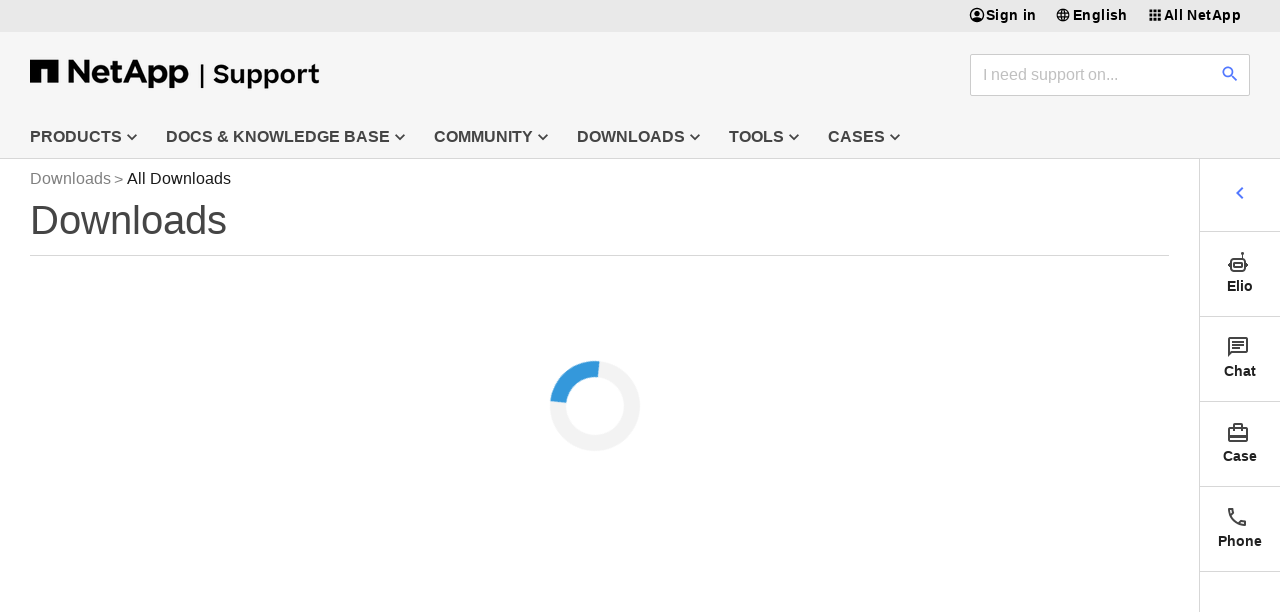

--- FILE ---
content_type: text/html; charset=UTF-8
request_url: https://mysupport.netapp.com/site/downloads
body_size: 2142
content:
<!DOCTYPE html>
<html lang="en">
    <head>
        <link rel="icon" type="image/x-icon" id="favIcon" href="./assets/favicon-new.ico"/>
        <meta http-equiv="x-ua-compatible" content="IE=edge,chrome=1"/>
        <meta http-equiv="Content-Type" content="text/html; charset=UTF-8"/>
        <meta charset="utf-8"/>
        <meta name="google-site-verification" content="TzQpt9xDlYmu-O9C1ctdQAEDaGq9b-huH31ONXijRTA"/>
        <title id="main-title">NetApp Support Site</title>
        <base href="/site/"/>
        <meta name="viewport" content="width=device-width, initial-scale=1"/>
        <link href="https://fonts.googleapis.com/css?family=Source+Sans+Pro:300,400,600,700" rel="stylesheet"/>
        <link href="https://fonts.googleapis.com/icon?family=Material+Icons" rel="stylesheet"/>
        <script data-cfasync="false" data-autofocus="off" data-ui-shadow-root="open" data-local-sync="allow-network-observable" data-languages="en,de-DE,es-419,fr-FR,it-IT,ja-JP,ko-KR,pt-PT,pt-BR,zh-CN,zh-HK" src="https://transcend-cdn.com/cm/b2cde372-f099-421d-8158-13483effbe36/airgap.js"></script>
        <style>
            .launch-app-loading {
                position: relative;
                display: flex;
                flex-direction: column;
                align-items: center;
                justify-content: center;
                height: 200px;
            }

            .launch-text {
                padding-top: 130px;
                font-family: Arial, Helvetica, sans-serif;
            }

            .launch-app-loading .launch-spinner {
                height: 200px;
                width: 200px;
                animation: launch-rotate 2s linear infinite;
                transform-origin: center center;
                position: absolute;
                top: 0;
                bottom: 0;
                left: 0;
                right: 0;
                margin: auto;
            }

            .launch-app-loading .launch-spinner .path {
                stroke-dasharray: 1, 200;
                stroke-dashoffset: 0;
                animation: launch-dash 1.5s ease-in-out infinite;
                stroke-linecap: round;
                stroke: #ddd;
            }

            @keyframes launch-rotate {
                100% {
                    transform: rotate(360deg);
                }
            }

            @keyframes launch-dash {
                0% {
                    stroke-dasharray: 1, 200;
                    stroke-dashoffset: 0;
                }

                50% {
                    stroke-dasharray: 89, 200;
                    stroke-dashoffset: -35px;
                }

                100% {
                    stroke-dasharray: 89, 200;
                    stroke-dashoffset: -124px;
                }
            }
        </style>
    <link rel="stylesheet" href="styles.387b8c0d677bf5ef21ba.css">
<script>(window.BOOMR_mq=window.BOOMR_mq||[]).push(["addVar",{"rua.upush":"true","rua.cpush":"false","rua.upre":"true","rua.cpre":"false","rua.uprl":"false","rua.cprl":"false","rua.cprf":"false","rua.trans":"SJ-e2b08f8f-1e49-4f40-9b49-c8644455fa9b","rua.cook":"true","rua.ims":"false","rua.ufprl":"false","rua.cfprl":"false","rua.isuxp":"false","rua.texp":"norulematch","rua.ceh":"false","rua.ueh":"false","rua.ieh.st":"0"}]);</script>
                              <script>!function(a){var e="https://s.go-mpulse.net/boomerang/",t="addEventListener";if("False"=="True")a.BOOMR_config=a.BOOMR_config||{},a.BOOMR_config.PageParams=a.BOOMR_config.PageParams||{},a.BOOMR_config.PageParams.pci=!0,e="https://s2.go-mpulse.net/boomerang/";if(window.BOOMR_API_key="FBS7Z-PBRH7-PXSF8-2CHJ7-EPF73",function(){function n(e){a.BOOMR_onload=e&&e.timeStamp||(new Date).getTime()}if(!a.BOOMR||!a.BOOMR.version&&!a.BOOMR.snippetExecuted){a.BOOMR=a.BOOMR||{},a.BOOMR.snippetExecuted=!0;var i,_,o,r=document.createElement("iframe");if(a[t])a[t]("load",n,!1);else if(a.attachEvent)a.attachEvent("onload",n);r.src="javascript:void(0)",r.title="",r.role="presentation",(r.frameElement||r).style.cssText="width:0;height:0;border:0;display:none;",o=document.getElementsByTagName("script")[0],o.parentNode.insertBefore(r,o);try{_=r.contentWindow.document}catch(O){i=document.domain,r.src="javascript:var d=document.open();d.domain='"+i+"';void(0);",_=r.contentWindow.document}_.open()._l=function(){var a=this.createElement("script");if(i)this.domain=i;a.id="boomr-if-as",a.src=e+"FBS7Z-PBRH7-PXSF8-2CHJ7-EPF73",BOOMR_lstart=(new Date).getTime(),this.body.appendChild(a)},_.write("<bo"+'dy onload="document._l();">'),_.close()}}(),"".length>0)if(a&&"performance"in a&&a.performance&&"function"==typeof a.performance.setResourceTimingBufferSize)a.performance.setResourceTimingBufferSize();!function(){if(BOOMR=a.BOOMR||{},BOOMR.plugins=BOOMR.plugins||{},!BOOMR.plugins.AK){var e="true"=="true"?1:0,t="cookiepresent",n="cj2v7rix2khxa2lr2kyq-f-1e10a2c9c-clientnsv4-s.akamaihd.net",i="false"=="true"?2:1,_={"ak.v":"39","ak.cp":"938631","ak.ai":parseInt("187390",10),"ak.ol":"0","ak.cr":9,"ak.ipv":4,"ak.proto":"h2","ak.rid":"54a499f3","ak.r":47358,"ak.a2":e,"ak.m":"dsca","ak.n":"essl","ak.bpcip":"18.117.95.0","ak.cport":54272,"ak.gh":"23.208.24.235","ak.quicv":"","ak.tlsv":"tls1.3","ak.0rtt":"","ak.0rtt.ed":"","ak.csrc":"-","ak.acc":"","ak.t":"1769067185","ak.ak":"hOBiQwZUYzCg5VSAfCLimQ==9zVprvVA3RaTyR4WaOgNmx98HU95S55Y2k5HPT05vxaIdbTGhxv9drXO3vOtDK31vGjqfUBdwEu0vRu+T/9sPVaR4+fzeBKtzZ2EjS6CatKBjK/pdWYNnHmxX25/oi6nLRo+TybW+xQBR7//AM9Eb0HZusjVnNaUEAFE2uMVAtd8jz6sg02GxclBD5YPq1CHdSc6uQZXbKJRyZSfIs/JMhtIfBzMFd7KGcwgww8Cod4NyTHdPfB+k+bzF3ryniOXbTslmqKMnZRTZWOapMTg8/2ntGCWO+bZtJOPe0SqnVDPcHS1CpE2gv0aNtWcUhTaO42fppY/Pm+5UfexxSoiCIJm3bLjBhRxhGRDauN5BPEZ4dal1BVQ89WsNJVXrg3HsRT8PxU0OoPQchKSAxGX/vlUhY1ZbAUHeDJK7BeGyC4=","ak.pv":"113","ak.dpoabenc":"","ak.tf":i};if(""!==t)_["ak.ruds"]=t;var o={i:!1,av:function(e){var t="http.initiator";if(e&&(!e[t]||"spa_hard"===e[t]))_["ak.feo"]=void 0!==a.aFeoApplied?1:0,BOOMR.addVar(_)},rv:function(){var a=["ak.bpcip","ak.cport","ak.cr","ak.csrc","ak.gh","ak.ipv","ak.m","ak.n","ak.ol","ak.proto","ak.quicv","ak.tlsv","ak.0rtt","ak.0rtt.ed","ak.r","ak.acc","ak.t","ak.tf"];BOOMR.removeVar(a)}};BOOMR.plugins.AK={akVars:_,akDNSPreFetchDomain:n,init:function(){if(!o.i){var a=BOOMR.subscribe;a("before_beacon",o.av,null,null),a("onbeacon",o.rv,null,null),o.i=!0}return this},is_complete:function(){return!0}}}}()}(window);</script></head>
    <body>
        <!--***** HIDDEN ELEMENT THAT INDICATES MOUSEOVER, CLICK AND SCROLL EVENT IN UI {{REFER TO watson-chat.component.ts}} ***** -->
        <p id="track-move" hidden=""></p>
        <app-root>
            <div class="launch-app-loading">
                <svg class="launch-spinner" viewBox="25 25 50 50">
                    <circle class="path" cx="50" cy="50" r="10" fill="none" stroke-width="2" stroke-miterlimit="10"/>
                </svg>
                <div class="launch-text">Loading...</div>
            </div>
        </app-root>
    <script src="runtime-es2015.713f79e759996a7f4a1f.js" type="module"></script><script src="runtime-es5.713f79e759996a7f4a1f.js" nomodule defer></script><script src="polyfills-es5.f4176c1cfe0b738c328b.js" nomodule defer></script><script src="polyfills-es2015.2311932a36e4a067fe01.js" type="module"></script><script src="scripts.a16dd60c4f9ff29b8810.js" defer></script><script src="main-es2015.ae6dd363d4f2046ec2f9.js" type="module"></script><script src="main-es5.ae6dd363d4f2046ec2f9.js" nomodule defer></script></body>
</html>


--- FILE ---
content_type: text/html;charset=UTF-8
request_url: https://mysupport.netapp.com/api/
body_size: 3686
content:
<!doctype html>
<html lang="en">

<head>
    <meta charset="utf-8" />
    <meta http-equiv="X-UA-Compatible" content="IE=edge" />
    <title>NetApp Support Site - Login</title>
    <meta name="description" content="" />
    <meta name="viewport" content="width=device-width" />
    <base href="/api" />
    <script src="/api/jquery-3.3.1.min.js"></script>
    <style>
        .content {
            max-width: 700px;
            margin: 50px auto;
            background-color: #fff;
            border: 1px solid #d7d7d7;
            border-top: 4px solid #b4df25;
            padding: 20px;
            line-height: 1.5em;
            display: none;
        }
        body {
            font-family: "Source Sans Pro","Helvetica Neue",'Gotham Narrow SSm A','Gotham Narrow SSm B',Arial,Helvetica,sans-serif;
            padding: 0px;
            margin: 0px;
        }
        #errorDetails {
            padding-top: 30px;
            font-size: 10pt;
            font-family: Courier;
            border-top: 1px solid #eee;
        }
        .boldFont {
            font-weight: bold;
        }

        a {
            text-decoration: none;
            color: #2d6dde;
        }
        a:hover {
            text-decoration: underline;
        }
	</style>

<script>(window.BOOMR_mq=window.BOOMR_mq||[]).push(["addVar",{"rua.upush":"false","rua.cpush":"false","rua.upre":"false","rua.cpre":"false","rua.uprl":"false","rua.cprl":"false","rua.cprf":"false","rua.trans":"","rua.cook":"false","rua.ims":"false","rua.ufprl":"false","rua.cfprl":"false","rua.isuxp":"false","rua.texp":"norulematch","rua.ceh":"false","rua.ueh":"false","rua.ieh.st":"0"}]);</script>
                              <script>!function(a){var e="https://s.go-mpulse.net/boomerang/",t="addEventListener";if("False"=="True")a.BOOMR_config=a.BOOMR_config||{},a.BOOMR_config.PageParams=a.BOOMR_config.PageParams||{},a.BOOMR_config.PageParams.pci=!0,e="https://s2.go-mpulse.net/boomerang/";if(window.BOOMR_API_key="FBS7Z-PBRH7-PXSF8-2CHJ7-EPF73",function(){function n(e){a.BOOMR_onload=e&&e.timeStamp||(new Date).getTime()}if(!a.BOOMR||!a.BOOMR.version&&!a.BOOMR.snippetExecuted){a.BOOMR=a.BOOMR||{},a.BOOMR.snippetExecuted=!0;var i,_,o,r=document.createElement("iframe");if(a[t])a[t]("load",n,!1);else if(a.attachEvent)a.attachEvent("onload",n);r.src="javascript:void(0)",r.title="",r.role="presentation",(r.frameElement||r).style.cssText="width:0;height:0;border:0;display:none;",o=document.getElementsByTagName("script")[0],o.parentNode.insertBefore(r,o);try{_=r.contentWindow.document}catch(O){i=document.domain,r.src="javascript:var d=document.open();d.domain='"+i+"';void(0);",_=r.contentWindow.document}_.open()._l=function(){var a=this.createElement("script");if(i)this.domain=i;a.id="boomr-if-as",a.src=e+"FBS7Z-PBRH7-PXSF8-2CHJ7-EPF73",BOOMR_lstart=(new Date).getTime(),this.body.appendChild(a)},_.write("<bo"+'dy onload="document._l();">'),_.close()}}(),"".length>0)if(a&&"performance"in a&&a.performance&&"function"==typeof a.performance.setResourceTimingBufferSize)a.performance.setResourceTimingBufferSize();!function(){if(BOOMR=a.BOOMR||{},BOOMR.plugins=BOOMR.plugins||{},!BOOMR.plugins.AK){var e=""=="true"?1:0,t="cookiepresent",n="cj2v7rix2khxa2lr2k2a-f-932ac9325-clientnsv4-s.akamaihd.net",i="false"=="true"?2:1,_={"ak.v":"39","ak.cp":"938632","ak.ai":parseInt("187390",10),"ak.ol":"0","ak.cr":10,"ak.ipv":4,"ak.proto":"h2","ak.rid":"54a4a9c7","ak.r":47358,"ak.a2":e,"ak.m":"dsca","ak.n":"essl","ak.bpcip":"18.117.95.0","ak.cport":54272,"ak.gh":"23.208.24.235","ak.quicv":"","ak.tlsv":"tls1.3","ak.0rtt":"","ak.0rtt.ed":"","ak.csrc":"-","ak.acc":"","ak.t":"1769067188","ak.ak":"hOBiQwZUYzCg5VSAfCLimQ==VVL3pkZUtQplCuqgr0w7WZv9Gbz+7/4zMhvVGqBcnlK3sU0UxoIgAiB6Pz+Q0FWkNpGt3G7cZLnwUdKu1pUMCWbpxq2TpLxCt62y0WqXTcJA7p1hzANeHl9xE+6VWMHI1CQWqzDUbdu5u5EZ3RX+cnQhtLOo2ctT95FPJcQXiKjmEfaCT6ivIO0heRozE4sZAUEY1B6zmqy9/[base64]/c+51tfLhS13HWs=","ak.pv":"113","ak.dpoabenc":"","ak.tf":i};if(""!==t)_["ak.ruds"]=t;var o={i:!1,av:function(e){var t="http.initiator";if(e&&(!e[t]||"spa_hard"===e[t]))_["ak.feo"]=void 0!==a.aFeoApplied?1:0,BOOMR.addVar(_)},rv:function(){var a=["ak.bpcip","ak.cport","ak.cr","ak.csrc","ak.gh","ak.ipv","ak.m","ak.n","ak.ol","ak.proto","ak.quicv","ak.tlsv","ak.0rtt","ak.0rtt.ed","ak.r","ak.acc","ak.t","ak.tf"];BOOMR.removeVar(a)}};BOOMR.plugins.AK={akVars:_,akDNSPreFetchDomain:n,init:function(){if(!o.i){var a=BOOMR.subscribe;a("before_beacon",o.av,null,null),a("onbeacon",o.rv,null,null),o.i=!0}return this},is_complete:function(){return!0}}}}()}(window);</script></head>

<body>

    <div class="content" id="failed" style="display: none">
        <h1>Oops - Something went wrong...</h1>

        <p>
            Please try again by <a href="/site/">going back to the Support Site</a>. If the issue persists, use one
            of the below resources or contact the number below for immediate assistance.

        <ul>
            <li><a class="font14" href="https://kb.netapp.com/">Support KnowledgeBase</a></li>
            <li><a class="font14" href="https://community.netapp.com">NetApp Community</a></li>
            <li><a class="font14" href="https://library.netapp.com/info/communications/index.html?access=a">Support Communications</a></li>
            <li><a class="font14" href="https://library.netapp.com/documentation/productsatoz/index.html">Product Documentation</a></li>
        </ul>

        <p class="">To create a case during this time, please
            call <span class="boldFont">+1-888-463-8277</span>, or
            <a href="http://www.netapp.com/us/services-support/ngs-contacts.aspx"> visit NetApp Contacts</a>
            for your toll-free number.</p>

        <p id="errorDetails"></p>
    </div>

    <script type="text/javascript">
	    if (!String.prototype.startsWith) {
	   		String.prototype.startsWith = function(searchString, position) {
		   	    position = position || 0;
		   	    return this.indexOf(searchString, position) === position;
	   		};
	   	}
        $.urlParam = function(name){
        	var results = new RegExp('[\?&]' + name + '=([^&#]*)').exec(window.location.href);
        	if (results != null && results.length > 0) {
        	    return results[1] || 0;
        	} else {
        	    return null;
        	}
        }
        $.ajaxSetup({
            beforeSend: function (xhr, settings) {
                if (settings.type == 'POST' || settings.type == 'PUT' ||
                    settings.type == 'DELETE') {
                    if (!(/^http:.*/.test(settings.url) || /^https:.*/
                            .test(settings.url))) {
                        // Only send the token to relative URLs i.e. locally.
                        xhr.setRequestHeader("X-XSRF-TOKEN", Cookies
                            .get('XSRF-TOKEN'));
                    }
                }
            }
        });

        function handleUserInfoResponse(data, textStatus, jqXHR) {
            if (jqXHR.status == 200) {
                if(typeof data === 'object' && data.hasOwnProperty("authenticated") && data.authenticated) {
                    var newUrl;
                    var routerUrl = getCookie('nss_router_link');
                    if(typeof routerUrl !== 'undefined' && routerUrl != null && routerUrl !== '') {
                        newUrl = decodeURIComponent(routerUrl);
                    } else {
                        if (location.href.startsWith('http://localhost:')) {
                            newUrl = 'http://localhost:4200/site/';
                        } else {
                            newUrl = '/site/';
                        }
                    }
                    location.href = newUrl;
                } else {
                    // user is not authenticated -> send to login
                    //var routerUrl = $.urlParam('routerUrl');
                    //setCookie('routerUrl', routerUrl);
                    //location.href = '/api/login/oam';
                    location.href = '/api/login/oauth';
                }
             } else {
                console.log('Received an unexpected status code from user service: ' + jqXHR.status);
                $("#failed").show();
                $("#errorDetails").html(jqXHR.status + " - " + jqXHR.statusText);
             }
        }

        function getCookie(key) {
            var keyValue = document.cookie.match('(^|;) ?' + key + '=([^;]*)(;|$)');
            return keyValue ? keyValue[2] : null;
        }
        
        var logout = function () {
            $.post("/api/logout", function () {
                $("#user").html('');
                $(".unauthenticated").show();
                $(".authenticated").hide();
            })
            return true;
        }

        function handleFail(err) {
            var info = '';
            if (err && err.status) {
                info = err.status + " " + err.statusText;
                if (err.responseJSON && err.responseJSON.title) {
                    info += " [" + err.responseJSON.title + "]";
                }
            }
            $("#failed").show();
            $("#errorDetails").html("API Gateway UserAuthInfo error: " + info);
        }

        console.log('fetching user info');
        $.get('/api/userauthinfo', handleUserInfoResponse).fail(handleFail);

    </script>
</body>

</html>


--- FILE ---
content_type: text/css
request_url: https://mysupport.netapp.com/site/styles.387b8c0d677bf5ef21ba.css
body_size: 61010
content:
@charset "UTF-8";.luci-icon{height:24px;width:24px;background-color:transparent;fill:#5278ff}.luci-icon:hover{fill:#2958ff}.luci-icon--static{fill:#4d4d4d}.luci-icon--disabled{fill:#b3b3b3}.luci-icon--error{fill:#d82841}.luci-icon--success{fill:#1e6540}.luci-icon--warning{fill:#ff6130}.luci-icon--left{margin:0 8px 0 0}.luci-icon--right{margin:0 0 0 8px}.luci-icon--size-xs{height:16px;width:16px}.luci-icon--size-sm{height:20px;width:20px}.luci-icon--size-md{height:24px;width:24px}.luci-icon--size-lg{height:32px;width:32px}.luci-icon--size-xl{height:48px;width:48px}.luci-breadcrumb{font-family:Helvetica Neue,Arial,sans-serif;font-style:normal;font-weight:400;letter-spacing:0;line-height:1.5;text-align:left;text-indent:0;text-shadow:none;text-transform:none;color:#4d4d4d;font-size:16px;list-style:none;margin:0;padding:0}.luci-breadcrumb__item{display:inline-block}.luci-breadcrumb__link{color:grey;display:block;margin:0 4px 0 0;padding:0 12px 0 0;position:relative;text-decoration:none}.luci-breadcrumb__link:after{content:">";position:absolute;right:0;top:1px}.luci-breadcrumb__link.luci-breadcrumb__link--hover .luci-breadcrumb__text,.luci-breadcrumb__link:hover .luci-breadcrumb__text{color:#0037ff;text-decoration:underline}.luci-breadcrumb__link.luci-breadcrumb__link--focus,.luci-breadcrumb__link:focus{outline:none}.luci-breadcrumb__link.luci-breadcrumb__link--focus .luci-breadcrumb__text,.luci-breadcrumb__link:focus .luci-breadcrumb__text{box-shadow:0 0 0 2px #0037ff}.luci-breadcrumb__link:last-child{content:none}.luci-breadcrumb__text{color:#1a1a1a;display:inline-block}.luci-breadcrumb__link .luci-breadcrumb__text{color:grey}.luci-button:not(.luci-button--input){font-weight:400;letter-spacing:0;line-height:1.5;text-align:left;text-indent:0;text-shadow:none;text-transform:none;background:#fff;border:2px solid #5278ff;border-radius:2px;color:#5278ff;cursor:pointer;font-family:Helvetica Neue,Arial,sans-serif;font-size:16px;font-style:normal;font-weight:600;letter-spacing:.5;line-height:1.25;margin:0;padding:12px 32px;text-decoration:none;vertical-align:top;display:inline-block;min-height:40px}.luci-button:not(.luci-button--input):after,.luci-button:not(.luci-button--input):before{content:"";display:block;height:0;width:0}.luci-button:not(.luci-button--input):before{margin-bottom:calc(-.3325em + 0px)}.luci-button:not(.luci-button--input):after{margin-top:calc(-.2875em + 0px)}.luci-button:not(.luci-button--input),.luci-button:not(.luci-button--input) *,.luci-button:not(.luci-button--input):after,.luci-button:not(.luci-button--input) :after,.luci-button:not(.luci-button--input):before,.luci-button:not(.luci-button--input) :before{box-sizing:border-box}.luci-button:not(.luci-button--input) .luci-button__icon{fill:#5278ff}.luci-button:not(.luci-button--input).luci-button--hover,.luci-button:not(.luci-button--input):hover{background-color:#fff;border-color:#2958ff;color:#2958ff}.luci-button:not(.luci-button--input).luci-button--hover .luci-button__icon,.luci-button:not(.luci-button--input):hover .luci-button__icon{fill:#2958ff}.luci-button:not(.luci-button--input).luci-button--active,.luci-button:not(.luci-button--input):active{background-color:#0037ff;border-color:#0037ff;color:#fff}.luci-button:not(.luci-button--input).luci-button--active .luci-button__icon,.luci-button:not(.luci-button--input):active .luci-button__icon{fill:#fff}.luci-button:not(.luci-button--input).luci-button--selected{background-color:#0037ff;border-color:#0037ff;color:#fff}.luci-button:not(.luci-button--input).luci-button--selected .luci-button__icon{fill:#fff}.luci-button:not(.luci-button--input).luci-button--disabled,.luci-button:not(.luci-button--input):disabled{background-color:#fff;border-color:#b3b3b3;color:#b3b3b3;cursor:not-allowed}.luci-button:not(.luci-button--input).luci-button--disabled .luci-button__icon,.luci-button:not(.luci-button--input):disabled .luci-button__icon{fill:#b3b3b3}.luci-button:not(.luci-button--input).luci-button--focus,.luci-button:not(.luci-button--input):focus{box-shadow:0 0 0 2px #7b99ff;outline:none}.luci-button-group .luci-button:not(.luci-button--input).luci-button--hover,.luci-button-group .luci-button:not(.luci-button--input):hover{background-color:#2958ff;border-color:#2958ff;color:#fff}.luci-button-group .luci-button:not(.luci-button--input).luci-button--hover .luci-button__icon,.luci-button-group .luci-button:not(.luci-button--input):hover .luci-button__icon{fill:#fff}.luci-button-group .luci-button:not(.luci-button--input).luci-button--active,.luci-button-group .luci-button:not(.luci-button--input):active{background-color:#0037ff;border-color:#0037ff;color:#fff}.luci-button-group .luci-button:not(.luci-button--input).luci-button--active .luci-button__icon,.luci-button-group .luci-button:not(.luci-button--input):active .luci-button__icon{fill:#fff}.luci-button-group .luci-button:not(.luci-button--input).luci-button--selected{background-color:#0037ff;border-color:#0037ff;color:#fff}.luci-button-group .luci-button:not(.luci-button--input).luci-button--selected .luci-button__icon{fill:#fff}.luci-button-group .luci-button:not(.luci-button--input).luci-button--disabled,.luci-button-group .luci-button:not(.luci-button--input):disabled{background-color:#fff;border-color:#b3b3b3;color:#b3b3b3;cursor:not-allowed}.luci-button-group .luci-button:not(.luci-button--input).luci-button--disabled .luci-button__icon,.luci-button-group .luci-button:not(.luci-button--input):disabled .luci-button__icon{fill:#b3b3b3}.luci-menu--is-open .luci-button:not(.luci-button--input).luci-menu__trigger{background-color:#0037ff;border-color:#0037ff;color:#fff}.luci-menu--is-open .luci-button:not(.luci-button--input).luci-menu__trigger .luci-button__icon{fill:#fff}.luci-button--input{background:transparent;display:inline-block;position:relative}.luci-button--input,.luci-button--input .luci-button__inner{font-family:Helvetica Neue,Arial,sans-serif;font-style:normal;font-weight:400;letter-spacing:0;line-height:1.5;text-align:left;text-indent:0;text-shadow:none;text-transform:none;vertical-align:top}.luci-button--input .luci-button__inner{background:#fff;border:2px solid #5278ff;border-radius:2px;color:#5278ff;cursor:pointer;font-size:16px;font-weight:600;letter-spacing:.5;line-height:1.25;margin:0;padding:12px 32px;text-decoration:none;min-height:40px}.luci-button--input .luci-button__inner:after,.luci-button--input .luci-button__inner:before{content:"";display:block;height:0;width:0}.luci-button--input .luci-button__inner:before{margin-bottom:calc(-.3325em + 0px)}.luci-button--input .luci-button__inner:after{margin-top:calc(-.2875em + 0px)}.luci-button--input .luci-button__inner,.luci-button--input .luci-button__inner *,.luci-button--input .luci-button__inner:after,.luci-button--input .luci-button__inner :after,.luci-button--input .luci-button__inner:before,.luci-button--input .luci-button__inner :before{box-sizing:border-box}.luci-button--input .luci-button__inner .luci-button__icon{fill:#5278ff}.luci-button--input.luci-button--hover .luci-button__inner,.luci-button--input:hover .luci-button__inner{background-color:#fff;border-color:#2958ff;color:#2958ff}.luci-button--input.luci-button--hover .luci-button__inner .luci-button__icon,.luci-button--input:hover .luci-button__inner .luci-button__icon{fill:#2958ff}.luci-button--input.luci-button--active .luci-button__inner,.luci-button--input:active .luci-button__inner{background-color:#0037ff;border-color:#0037ff;color:#fff}.luci-button--input.luci-button--active .luci-button__inner .luci-button__icon,.luci-button--input:active .luci-button__inner .luci-button__icon{fill:#fff}.luci-button--input.luci-button--selected .luci-button__inner,.luci-button--input .luci-button__input:checked+.luci-button__inner{background-color:#0037ff;border-color:#0037ff;color:#fff}.luci-button--input.luci-button--selected .luci-button__inner .luci-button__icon,.luci-button--input .luci-button__input:checked+.luci-button__inner .luci-button__icon{fill:#fff}.luci-button--input.luci-button--disabled .luci-button__inner,.luci-button--input .luci-button__input:disabled+.luci-button__inner{background-color:#fff;border-color:#b3b3b3;color:#b3b3b3;cursor:not-allowed}.luci-button--input.luci-button--disabled .luci-button__inner .luci-button__icon,.luci-button--input .luci-button__input:disabled+.luci-button__inner .luci-button__icon{fill:#b3b3b3}.luci-button--input.luci-button--focus .luci-button__inner,.luci-button--input .luci-button__input:focus+.luci-button__inner{box-shadow:0 0 0 2px #7b99ff;outline:none}.luci-button-group .luci-button--input.luci-button--hover .luci-button__inner,.luci-button-group .luci-button--input:hover .luci-button__inner{background-color:#2958ff;border-color:#2958ff;color:#fff}.luci-button-group .luci-button--input.luci-button--hover .luci-button__inner .luci-button__icon,.luci-button-group .luci-button--input:hover .luci-button__inner .luci-button__icon{fill:#fff}.luci-button-group .luci-button--input.luci-button--active .luci-button__inner,.luci-button-group .luci-button--input:active .luci-button__inner{background-color:#0037ff;border-color:#0037ff;color:#fff}.luci-button-group .luci-button--input.luci-button--active .luci-button__inner .luci-button__icon,.luci-button-group .luci-button--input:active .luci-button__inner .luci-button__icon{fill:#fff}.luci-button-group .luci-button--input.luci-button--selected{background-color:#0037ff;border-color:#0037ff;color:#fff}.luci-button-group .luci-button--input.luci-button--selected .luci-button__icon{fill:#fff}.luci-button-group .luci-button--input.luci-button--selected .luci-button__inner,.luci-button-group .luci-button--input .luci-button__input:checked+.luci-button__inner{background-color:#0037ff;border-color:#0037ff;color:#fff}.luci-button-group .luci-button--input.luci-button--selected .luci-button__inner .luci-button__icon,.luci-button-group .luci-button--input .luci-button__input:checked+.luci-button__inner .luci-button__icon{fill:#fff}.luci-button-group .luci-button--input.luci-button--disabled .luci-button__inner,.luci-button-group .luci-button--input .luci-button__input:disabled+.luci-button__inner{background-color:#fff;border-color:#b3b3b3;color:#b3b3b3;cursor:not-allowed}.luci-button-group .luci-button--input.luci-button--disabled .luci-button__inner .luci-button__icon,.luci-button-group .luci-button--input .luci-button__input:disabled+.luci-button__inner .luci-button__icon{fill:#b3b3b3}.luci-button--primary:not(.luci-button--input){font-weight:400;letter-spacing:0;line-height:1.5;text-align:left;text-indent:0;text-shadow:none;text-transform:none;background:#5278ff;border:2px solid #5278ff;border-radius:2px;color:#fff;cursor:pointer;font-family:Helvetica Neue,Arial,sans-serif;font-size:16px;font-style:normal;font-weight:600;letter-spacing:.5;line-height:1.25;margin:0;padding:12px 32px;text-decoration:none;vertical-align:top}.luci-button--primary:not(.luci-button--input):after,.luci-button--primary:not(.luci-button--input):before{content:"";display:block;height:0;width:0}.luci-button--primary:not(.luci-button--input):before{margin-bottom:calc(-.3325em + 0px)}.luci-button--primary:not(.luci-button--input):after{margin-top:calc(-.2875em + 0px)}.luci-button--primary:not(.luci-button--input),.luci-button--primary:not(.luci-button--input) *,.luci-button--primary:not(.luci-button--input):after,.luci-button--primary:not(.luci-button--input) :after,.luci-button--primary:not(.luci-button--input):before,.luci-button--primary:not(.luci-button--input) :before{box-sizing:border-box}.luci-button--primary:not(.luci-button--input) .luci-button__icon{fill:#fff}.luci-button--primary:not(.luci-button--input).luci-button--hover,.luci-button--primary:not(.luci-button--input):hover{background-color:#2958ff;border-color:#2958ff;color:#fff}.luci-button--primary:not(.luci-button--input).luci-button--hover .luci-button__icon,.luci-button--primary:not(.luci-button--input):hover .luci-button__icon{fill:#fff}.luci-button--primary:not(.luci-button--input).luci-button--active,.luci-button--primary:not(.luci-button--input):active{background-color:#0037ff;border-color:#0037ff;color:#fff}.luci-button--primary:not(.luci-button--input).luci-button--active .luci-button__icon,.luci-button--primary:not(.luci-button--input):active .luci-button__icon{fill:#fff}.luci-button--primary:not(.luci-button--input).luci-button--selected{background-color:#0037ff;border-color:#0037ff;color:#fff}.luci-button--primary:not(.luci-button--input).luci-button--selected .luci-button__icon{fill:#fff}.luci-button--primary:not(.luci-button--input).luci-button--disabled,.luci-button--primary:not(.luci-button--input):disabled{background-color:#e6e6e6;border-color:#e6e6e6;color:#b3b3b3;cursor:not-allowed}.luci-button--primary:not(.luci-button--input).luci-button--disabled .luci-button__icon,.luci-button--primary:not(.luci-button--input):disabled .luci-button__icon{fill:#b3b3b3}.luci-button-group .luci-button--primary:not(.luci-button--input).luci-button--disabled,.luci-button-group .luci-button--primary:not(.luci-button--input):disabled{background-color:#e6e6e6;border-color:#e6e6e6;color:#b3b3b3;cursor:not-allowed}.luci-button-group .luci-button--primary:not(.luci-button--input).luci-button--disabled .luci-button__icon,.luci-button-group .luci-button--primary:not(.luci-button--input):disabled .luci-button__icon{fill:#b3b3b3}.luci-button--primary.luci-button--input .luci-button__inner{font-weight:400;letter-spacing:0;line-height:1.5;text-align:left;text-indent:0;text-shadow:none;text-transform:none;background:#5278ff;border:2px solid #5278ff;border-radius:2px;color:#fff;cursor:pointer;font-family:Helvetica Neue,Arial,sans-serif;font-size:16px;font-style:normal;font-weight:600;letter-spacing:.5;line-height:1.25;margin:0;padding:12px 32px;text-decoration:none;vertical-align:top}.luci-button--primary.luci-button--input .luci-button__inner:after,.luci-button--primary.luci-button--input .luci-button__inner:before{content:"";display:block;height:0;width:0}.luci-button--primary.luci-button--input .luci-button__inner:before{margin-bottom:calc(-.3325em + 0px)}.luci-button--primary.luci-button--input .luci-button__inner:after{margin-top:calc(-.2875em + 0px)}.luci-button--primary.luci-button--input .luci-button__inner,.luci-button--primary.luci-button--input .luci-button__inner *,.luci-button--primary.luci-button--input .luci-button__inner:after,.luci-button--primary.luci-button--input .luci-button__inner :after,.luci-button--primary.luci-button--input .luci-button__inner:before,.luci-button--primary.luci-button--input .luci-button__inner :before{box-sizing:border-box}.luci-button--primary.luci-button--input .luci-button__inner .luci-button__icon{fill:#fff}.luci-button--primary.luci-button--input.luci-button--hover .luci-button__inner,.luci-button--primary.luci-button--input:hover .luci-button__inner{background-color:#2958ff;border-color:#2958ff;color:#fff}.luci-button--primary.luci-button--input.luci-button--hover .luci-button__inner .luci-button__icon,.luci-button--primary.luci-button--input:hover .luci-button__inner .luci-button__icon{fill:#fff}.luci-button--primary.luci-button--input.luci-button--active .luci-button__inner,.luci-button--primary.luci-button--input:active .luci-button__inner{background-color:#0037ff;border-color:#0037ff;color:#fff}.luci-button--primary.luci-button--input.luci-button--active .luci-button__inner .luci-button__icon,.luci-button--primary.luci-button--input:active .luci-button__inner .luci-button__icon{fill:#fff}.luci-button--primary.luci-button--input.luci-button--selected{background-color:#0037ff;border-color:#0037ff;color:#fff}.luci-button--primary.luci-button--input.luci-button--selected .luci-button__icon{fill:#fff}.luci-button--primary.luci-button--input.luci-button--selected .luci-button__inner,.luci-button--primary.luci-button--input .luci-button__input:checked+.luci-button__inner{background-color:#0037ff;border-color:#0037ff;color:#fff}.luci-button--primary.luci-button--input.luci-button--selected .luci-button__inner .luci-button__icon,.luci-button--primary.luci-button--input .luci-button__input:checked+.luci-button__inner .luci-button__icon{fill:#fff}.luci-button--primary.luci-button--input.luci-button--disabled .luci-button__inner,.luci-button--primary.luci-button--input .luci-button__input:disabled+.luci-button__inner{background-color:#e6e6e6;border-color:#e6e6e6;color:#b3b3b3;cursor:not-allowed}.luci-button--primary.luci-button--input.luci-button--disabled .luci-button__inner .luci-button__icon,.luci-button--primary.luci-button--input .luci-button__input:disabled+.luci-button__inner .luci-button__icon{fill:#b3b3b3}.luci-button--primary-on-dark:not(.luci-button--input){font-weight:400;letter-spacing:0;line-height:1.5;text-align:left;text-indent:0;text-shadow:none;text-transform:none;background:#fff;border:2px solid #fff;border-radius:2px;color:#5278ff;cursor:pointer;font-family:Helvetica Neue,Arial,sans-serif;font-size:16px;font-style:normal;font-weight:600;letter-spacing:.5;line-height:1.25;margin:0;padding:12px 32px;text-decoration:none;vertical-align:top}.luci-button--primary-on-dark:not(.luci-button--input):after,.luci-button--primary-on-dark:not(.luci-button--input):before{content:"";display:block;height:0;width:0}.luci-button--primary-on-dark:not(.luci-button--input):before{margin-bottom:calc(-.3325em + 0px)}.luci-button--primary-on-dark:not(.luci-button--input):after{margin-top:calc(-.2875em + 0px)}.luci-button--primary-on-dark:not(.luci-button--input),.luci-button--primary-on-dark:not(.luci-button--input) *,.luci-button--primary-on-dark:not(.luci-button--input):after,.luci-button--primary-on-dark:not(.luci-button--input) :after,.luci-button--primary-on-dark:not(.luci-button--input):before,.luci-button--primary-on-dark:not(.luci-button--input) :before{box-sizing:border-box}.luci-button--primary-on-dark:not(.luci-button--input) .luci-button__icon{fill:#5278ff}.luci-button--primary-on-dark:not(.luci-button--input).luci-button--hover,.luci-button--primary-on-dark:not(.luci-button--input):hover{background-color:#e6e6e6;border-color:#e6e6e6;color:#2958ff}.luci-button--primary-on-dark:not(.luci-button--input).luci-button--hover .luci-button__icon,.luci-button--primary-on-dark:not(.luci-button--input):hover .luci-button__icon{fill:#2958ff}.luci-button--primary-on-dark:not(.luci-button--input).luci-button--active,.luci-button--primary-on-dark:not(.luci-button--input):active{background-color:#e6e6e6;border-color:#e6e6e6;color:#0037ff}.luci-button--primary-on-dark:not(.luci-button--input).luci-button--active .luci-button__icon,.luci-button--primary-on-dark:not(.luci-button--input):active .luci-button__icon{fill:#0037ff}.luci-button--primary-on-dark:not(.luci-button--input).luci-button--selected{background-color:#e6e6e6;border-color:#e6e6e6;color:#0037ff}.luci-button--primary-on-dark:not(.luci-button--input).luci-button--selected .luci-button__icon{fill:#0037ff}.luci-button--primary-on-dark:not(.luci-button--input).luci-button--disabled,.luci-button--primary-on-dark:not(.luci-button--input):disabled{background-color:grey;border-color:grey;color:#666;cursor:not-allowed}.luci-button--primary-on-dark:not(.luci-button--input).luci-button--disabled .luci-button__icon,.luci-button--primary-on-dark:not(.luci-button--input):disabled .luci-button__icon{fill:#b3b3b3}.luci-button--primary-on-dark.luci-button--input .luci-button__inner{font-weight:400;letter-spacing:0;line-height:1.5;text-align:left;text-indent:0;text-shadow:none;text-transform:none;background:#fff;border:2px solid #fff;border-radius:2px;color:#5278ff;cursor:pointer;font-family:Helvetica Neue,Arial,sans-serif;font-size:16px;font-style:normal;font-weight:600;letter-spacing:.5;line-height:1.25;margin:0;padding:12px 32px;text-decoration:none;vertical-align:top}.luci-button--primary-on-dark.luci-button--input .luci-button__inner:after,.luci-button--primary-on-dark.luci-button--input .luci-button__inner:before{content:"";display:block;height:0;width:0}.luci-button--primary-on-dark.luci-button--input .luci-button__inner:before{margin-bottom:calc(-.3325em + 0px)}.luci-button--primary-on-dark.luci-button--input .luci-button__inner:after{margin-top:calc(-.2875em + 0px)}.luci-button--primary-on-dark.luci-button--input .luci-button__inner,.luci-button--primary-on-dark.luci-button--input .luci-button__inner *,.luci-button--primary-on-dark.luci-button--input .luci-button__inner:after,.luci-button--primary-on-dark.luci-button--input .luci-button__inner :after,.luci-button--primary-on-dark.luci-button--input .luci-button__inner:before,.luci-button--primary-on-dark.luci-button--input .luci-button__inner :before{box-sizing:border-box}.luci-button--primary-on-dark.luci-button--input .luci-button__inner .luci-button__icon{fill:#5278ff}.luci-button--primary-on-dark.luci-button--input.luci-button--hover .luci-button__inner,.luci-button--primary-on-dark.luci-button--input:hover .luci-button__inner{background-color:#e6e6e6;border-color:#e6e6e6;color:#2958ff}.luci-button--primary-on-dark.luci-button--input.luci-button--hover .luci-button__inner .luci-button__icon,.luci-button--primary-on-dark.luci-button--input:hover .luci-button__inner .luci-button__icon{fill:#2958ff}.luci-button--primary-on-dark.luci-button--input.luci-button--active .luci-button__inner,.luci-button--primary-on-dark.luci-button--input:active .luci-button__inner{background-color:#e6e6e6;border-color:#e6e6e6;color:#0037ff}.luci-button--primary-on-dark.luci-button--input.luci-button--active .luci-button__inner .luci-button__icon,.luci-button--primary-on-dark.luci-button--input:active .luci-button__inner .luci-button__icon{fill:#0037ff}.luci-button--primary-on-dark.luci-button--input.luci-button--selected .luci-button__inner,.luci-button--primary-on-dark.luci-button--input .luci-button__input:checked+.luci-button__inner{background-color:#e6e6e6;border-color:#e6e6e6;color:#0037ff}.luci-button--primary-on-dark.luci-button--input.luci-button--selected .luci-button__inner .luci-button__icon,.luci-button--primary-on-dark.luci-button--input .luci-button__input:checked+.luci-button__inner .luci-button__icon{fill:#0037ff}.luci-button--primary-on-dark.luci-button--input.luci-button--disabled .luci-button__inner,.luci-button--primary-on-dark.luci-button--input .luci-button__input:disabled+.luci-button__inner{background-color:grey;border-color:grey;color:#666;cursor:not-allowed}.luci-button--primary-on-dark.luci-button--input.luci-button--disabled .luci-button__inner .luci-button__icon,.luci-button--primary-on-dark.luci-button--input .luci-button__input:disabled+.luci-button__inner .luci-button__icon{fill:#b3b3b3}.luci-button--flat:not(.luci-button--input){font-weight:400;letter-spacing:0;line-height:1.5;text-align:left;text-indent:0;text-shadow:none;text-transform:none;background:transparent;border:2px solid transparent;border-radius:2px;cursor:pointer;font-family:Helvetica Neue,Arial,sans-serif;font-size:16px;font-style:normal;font-weight:600;letter-spacing:.5;line-height:1.25;margin:0;padding:12px 32px;text-decoration:none;vertical-align:top}.luci-button--flat:not(.luci-button--input):after,.luci-button--flat:not(.luci-button--input):before{content:"";display:block;height:0;width:0}.luci-button--flat:not(.luci-button--input):before{margin-bottom:calc(-.3325em + 0px)}.luci-button--flat:not(.luci-button--input):after{margin-top:calc(-.2875em + 0px)}.luci-button--flat:not(.luci-button--input),.luci-button--flat:not(.luci-button--input) *,.luci-button--flat:not(.luci-button--input):after,.luci-button--flat:not(.luci-button--input) :after,.luci-button--flat:not(.luci-button--input):before,.luci-button--flat:not(.luci-button--input) :before{box-sizing:border-box}.luci-button--flat:not(.luci-button--input).luci-button--hover,.luci-button--flat:not(.luci-button--input):hover{background-color:transparent;border-color:transparent}.luci-button--flat:not(.luci-button--input).luci-button--active,.luci-button--flat:not(.luci-button--input):active{background-color:transparent;border-color:transparent;color:#0037ff}.luci-button--flat:not(.luci-button--input).luci-button--active .luci-button__icon,.luci-button--flat:not(.luci-button--input):active .luci-button__icon{fill:#0037ff}.luci-button--flat:not(.luci-button--input).luci-button--selected{background-color:#0037ff;border-color:#0037ff;color:#fff}.luci-button--flat:not(.luci-button--input).luci-button--selected .luci-button__icon{fill:#fff}.luci-button--flat:not(.luci-button--input).luci-button--disabled,.luci-button--flat:not(.luci-button--input):disabled{background-color:transparent;border-color:transparent;cursor:not-allowed}.luci-button--flat.luci-button--input .luci-button__inner{font-weight:400;letter-spacing:0;line-height:1.5;text-align:left;text-indent:0;text-shadow:none;text-transform:none;background:transparent;border:2px solid transparent;border-radius:2px;cursor:pointer;font-family:Helvetica Neue,Arial,sans-serif;font-size:16px;font-style:normal;font-weight:600;letter-spacing:.5;line-height:1.25;margin:0;padding:12px 32px;text-decoration:none;vertical-align:top}.luci-button--flat.luci-button--input .luci-button__inner:after,.luci-button--flat.luci-button--input .luci-button__inner:before{content:"";display:block;height:0;width:0}.luci-button--flat.luci-button--input .luci-button__inner:before{margin-bottom:calc(-.3325em + 0px)}.luci-button--flat.luci-button--input .luci-button__inner:after{margin-top:calc(-.2875em + 0px)}.luci-button--flat.luci-button--input .luci-button__inner,.luci-button--flat.luci-button--input .luci-button__inner *,.luci-button--flat.luci-button--input .luci-button__inner:after,.luci-button--flat.luci-button--input .luci-button__inner :after,.luci-button--flat.luci-button--input .luci-button__inner:before,.luci-button--flat.luci-button--input .luci-button__inner :before{box-sizing:border-box}.luci-button--flat.luci-button--input.luci-button--hover .luci-button__inner,.luci-button--flat.luci-button--input:hover .luci-button__inner{background-color:transparent;border-color:transparent}.luci-button--flat.luci-button--input.luci-button--active .luci-button__inner,.luci-button--flat.luci-button--input:active .luci-button__inner{background-color:transparent;border-color:transparent;color:#0037ff}.luci-button--flat.luci-button--input.luci-button--active .luci-button__inner .luci-button__icon,.luci-button--flat.luci-button--input:active .luci-button__inner .luci-button__icon{fill:#0037ff}.luci-button--flat.luci-button--input.luci-button--selected .luci-button__inner,.luci-button--flat.luci-button--input .luci-button__input:checked+.luci-button__inner{background-color:#0037ff;border-color:#0037ff;color:#fff}.luci-button--flat.luci-button--input.luci-button--selected .luci-button__inner .luci-button__icon,.luci-button--flat.luci-button--input .luci-button__input:checked+.luci-button__inner .luci-button__icon{fill:#fff}.luci-button--flat.luci-button--input.luci-button--disabled .luci-button__inner,.luci-button--flat.luci-button--input .luci-button__input:disabled+.luci-button__inner{background-color:transparent;border-color:transparent;cursor:not-allowed}.luci-button--icon-only:not(.luci-button--input){padding:12px 8px}.luci-button--icon-only:not(.luci-button--input):after,.luci-button--icon-only:not(.luci-button--input):before{display:none}.luci-button--icon-only:not(.luci-button--input).luci-button--small{min-height:32px;padding:8px 7px}.luci-button--icon-only.luci-button--input .luci-button__inner{padding:12px 8px}.luci-button--icon-only.luci-button--input.luci-button--small .luci-button__inner{min-height:32px;padding:8px 7px}.luci-button__input{clip:rect(0 0 0 0);left:0;position:absolute;z-index:-1}.luci-button__inner{align-items:center;background:transparent;display:flex;vertical-align:top}.luci-button__icon--left+.luci-button__text,.luci-button__text+.luci-button__icon--right{margin-left:4px}.luci-button__icon{margin-bottom:-30px;margin-top:-30px;display:block;flex-shrink:0;height:20px;width:20px}.luci-button--small .luci-button__icon{height:16px;width:16px}.luci-button__text{line-height:1.25;background:transparent}.luci-button__text:after,.luci-button__text:before{content:"";display:block;height:0;width:0}.luci-button__text:before{margin-bottom:calc(-.3325em + 0px)}.luci-button__text:after{margin-top:calc(-.2875em + 0px)}.luci-button.luci-button--with-icons:after,.luci-button.luci-button--with-icons:before{display:none}.luci-button--small.luci-button--input .luci-button__inner,.luci-button--small:not(.luci-button--input){border-width:1px;font-size:14px;font-weight:400;letter-spacing:0;min-height:30px;padding:8px 12px}.luci-button-group{align-items:stretch;background:#fff;border-radius:2px;display:inline-flex;line-height:0;vertical-align:top}.luci-button-group .luci-button{display:block}.luci-button-group .luci-button,.luci-button-group .luci-button .luci-button__inner{border-radius:0;border-right-width:0}.luci-button-group .luci-button:first-child,.luci-button-group .luci-button:first-child .luci-button__inner{border-radius:2px 0 0 2px}.luci-button-group .luci-button:last-child,.luci-button-group .luci-button:last-child .luci-button__inner{border-radius:0 2px 2px 0;border-right-width:2px}.luci-button-group .luci-button:last-child.luci-button--small,.luci-button-group .luci-button:last-child.luci-button--small .luci-button__inner{border-right-width:1px}.luci-button-group .luci-button--focus,.luci-button-group .luci-button:focus,.luci-button-group .luci-button__input:focus+.luci-button__inner{position:relative;z-index:1}.luci-chart__title{font-family:Helvetica Neue,Arial,sans-serif;font-style:normal;font-weight:400;letter-spacing:0;line-height:1.5;text-align:left;text-indent:0;text-shadow:none;text-transform:none;font-size:20px;line-height:24px;color:#4d4d4d;margin:0}@media screen and (min-width:576px){.luci-chart__title{font-size:20px;line-height:24px}}@media screen and (min-width:768px){.luci-chart__title{font-size:20px;line-height:24px}}.luci-chart__value--large{font-size:16px}.luci-chart__value,.luci-chart__value--large{font-family:Helvetica Neue,Arial,sans-serif;font-style:normal;font-weight:600;letter-spacing:0;line-height:1.5;text-align:left;text-indent:0;text-shadow:none;text-transform:none;color:#4d4d4d}.luci-chart__value{font-size:14px}.luci-chart__value--small{font-family:Helvetica Neue,Arial,sans-serif;font-style:normal;font-weight:600;letter-spacing:0;line-height:1.5;text-align:left;text-indent:0;text-shadow:none;text-transform:none;color:#1a1a1a;font-size:12px}.luci-chart__x-y-unit--small{font-size:10px}.luci-chart__x-y-unit,.luci-chart__x-y-unit--small{font-family:Helvetica Neue,Arial,sans-serif;font-style:normal;font-weight:400;letter-spacing:0;line-height:1.5;text-align:left;text-indent:0;text-shadow:none;text-transform:none;color:#666}.luci-chart__x-y-unit{font-size:12px}.luci-chart__legend{font-weight:600;color:#4d4d4d;font-size:12px}.luci-chart__legend,.luci-dialog{font-family:Helvetica Neue,Arial,sans-serif;font-style:normal;letter-spacing:0;line-height:1.5;text-align:left;text-indent:0;text-shadow:none;text-transform:none}.luci-dialog{font-weight:400;background:#fff;border:0;border-radius:2px;box-shadow:0 8px 14px 5px rgba(0,0,0,.25);height:auto;max-width:480px;padding:24px;position:fixed;top:50%;transform:translateY(-50%);width:100%}.luci-dialog.luci-dialog--small{max-width:320px}.luci-dialog+.backdrop,.luci-dialog::-webkit-backdrop{background:#1a1a1a;opacity:.4}.luci-dialog::-webkit-backdrop{background:#1a1a1a;opacity:.4}.luci-dialog+.backdrop,.luci-dialog::backdrop{background:#1a1a1a;opacity:.4}.luci-dialog.luci-dialog--non-modal:hover{cursor:move}.luci-dialog.luci-dialog--is-dragging:hover{cursor:-webkit-grabbing;cursor:grabbing}.luci-dialog__header{display:flex;margin:0 0 8px}.luci-dialog__header .luci-button{align-self:flex-start;margin-left:auto;position:relative;top:-8px}.luci-dialog__title{font-family:Helvetica Neue,Arial,sans-serif;font-style:normal;font-weight:400;letter-spacing:0;line-height:1.5;text-align:left;text-indent:0;text-shadow:none;text-transform:none;font-size:24px;line-height:28px;margin:0}@media screen and (min-width:576px){.luci-dialog__title{font-size:24px;line-height:28px}}@media screen and (min-width:768px){.luci-dialog__title{font-size:24px;line-height:28px}}.luci-dialog__body{margin:0 0 24px;max-height:360px;overflow:hidden;overflow-y:auto}.luci-dialog__text{font-family:Helvetica Neue,Arial,sans-serif;font-style:normal;font-weight:400;letter-spacing:0;line-height:1.5;text-align:left;text-indent:0;text-shadow:none;text-transform:none;font-size:16px;color:#4d4d4d;margin:0 0 16px}@media screen and (min-width:768px){.luci-dialog__text{font-size:18px}}.luci-dialog__footer{display:flex;justify-content:space-between}.luci-dialog__footer .luci-button--primary{margin-left:auto}.luci-form{font-family:Helvetica Neue,Arial,sans-serif;font-style:normal;font-weight:400;letter-spacing:0;line-height:1.5;text-align:left;text-indent:0;text-shadow:none;text-transform:none;font-size:16px;margin-bottom:0}.luci-form__fieldset{border:0;margin:0;padding:0}.luci-form__field-group,.luci-form__fieldset{font-family:Helvetica Neue,Arial,sans-serif;font-style:normal;font-weight:400;letter-spacing:0;line-height:1.5;text-align:left;text-indent:0;text-shadow:none;text-transform:none;background:none;font-size:16px}.luci-form__field-group{margin:0 0 32px}.luci-form--compressed .luci-form__field-group{margin:0 0 16px}.luci-form__input{font-family:Helvetica Neue,Arial,sans-serif;font-style:normal;font-weight:400;letter-spacing:0;line-height:1.5;text-align:left;text-indent:0;text-shadow:none;text-transform:none;background:#fff;border:1px solid #ccc;border-radius:2px;color:#4d4d4d;display:block;font-size:16px;margin:0 0 8px;padding:8px 12px;width:100%}.luci-form__input.luci-form__input--focused,.luci-form__input:focus{background:#e4eaf7;box-shadow:0 0 0 2px #0037ff;outline:none;outline-offset:0}.luci-form__input.luci-form__input--focused.luci-form__input--error,.luci-form__input.luci-form__input--focused:invalid,.luci-form__input:focus.luci-form__input--error,.luci-form__input:focus:invalid{background:#fff}.luci-form__input.luci-form__input--readonly,.luci-form__input[readonly]{background:#f2f2f2;border-color:#ccc;box-shadow:inset 0 1px 0 0 rgba(0,0,0,.06),0 1px 0 0 rgba(0,0,0,.07)}.luci-form__input.luci-form__input--error,.luci-form__input:invalid{box-shadow:0 0 0 2px #e68480}.luci-container--dark-blue .luci-form__input.luci-form__input--error,.luci-container--dark-blue .luci-form__input:invalid,.luci-container--dark .luci-form__input.luci-form__input--error,.luci-container--dark .luci-form__input:invalid,.luci-container--medium-blue .luci-form__input.luci-form__input--error,.luci-container--medium-blue .luci-form__input:invalid,.luci-form--inverse .luci-form__input.luci-form__input--error,.luci-form--inverse .luci-form__input:invalid{border-color:#e68480}.luci-form__input.luci-form__input--disabled,.luci-form__input:disabled{background:#f2f2f2;border:1px solid #ccc;color:#b3b3b3}.luci-container--dark-blue .luci-form__input.luci-form__input--disabled,.luci-container--dark-blue .luci-form__input:disabled,.luci-container--dark .luci-form__input.luci-form__input--disabled,.luci-container--dark .luci-form__input:disabled,.luci-container--medium-blue .luci-form__input.luci-form__input--disabled,.luci-container--medium-blue .luci-form__input:disabled,.luci-form--inverse .luci-form__input.luci-form__input--disabled,.luci-form--inverse .luci-form__input:disabled{background:grey;border:grey}.luci-form__input.luci-form__input--disabled:hover,.luci-form__input:disabled:hover{cursor:not-allowed}.luci-form__input::-moz-placeholder{opacity:1}.luci-form__input::placeholder{opacity:1}.luci-form__input--sm{height:30px;max-width:120px}.luci-form__select-wrapper{font-family:Helvetica Neue,Arial,sans-serif;font-style:normal;font-weight:400;letter-spacing:0;line-height:1.5;text-align:left;text-indent:0;text-shadow:none;text-transform:none;background:none;display:inline-block;padding-right:24px;position:relative;vertical-align:middle;width:100%}.luci-form__select-wrapper:after{content:url('data:image/svg+xml;charset=utf8,<svg xmlns="http://www.w3.org/2000/svg" viewBox="0 0 24 24" fill="rgb(82, 120, 255)"><path d="M16.6 8.6L12 13.2 7.4 8.6 6 10l6 6 6-6-1.4-1.4z"/></svg>');height:26px;pointer-events:none;position:absolute;right:32px;top:8px;width:26px}.luci-form__select-wrapper.luci-form__input--disabled:after,.luci-form__select-wrapper.luci-form__input--readonly:after{content:url('data:image/svg+xml;charset=utf8,<svg xmlns="http://www.w3.org/2000/svg" viewBox="0 0 24 24" fill="rgb(179, 179, 179)"><path d="M16.6 8.6L12 13.2 7.4 8.6 6 10l6 6 6-6-1.4-1.4z"/></svg>')}.luci-form__select-wrapper .luci-form__select{-webkit-appearance:none;-moz-appearance:none;appearance:none;padding-right:24px}.luci-form__label,.luci-form__select-option{font-family:Helvetica Neue,Arial,sans-serif;font-style:normal;font-weight:400;letter-spacing:0;line-height:1.5;text-align:left;text-indent:0;text-shadow:none;text-transform:none}.luci-form__label{color:#666;background:none;display:block;font-size:12px;margin:0 0 8px;max-width:370px;text-transform:uppercase;width:100%}.luci-container--light .luci-form__label{color:#666}.luci-container--dark-blue .luci-form__label,.luci-container--dark .luci-form__label,.luci-container--medium-blue .luci-form__label,.luci-form--inverse .luci-form__label{color:#fff}.luci-checkbox__label,.luci-radio__label{font-family:Helvetica Neue,Arial,sans-serif;font-style:normal;font-weight:400;letter-spacing:0;line-height:1.5;text-align:left;text-indent:0;text-shadow:none;text-transform:none;background:none;display:flex;font-size:16px;max-width:370px;width:100%}.luci-form--compressed .luci-checkbox__label,.luci-form--compressed .luci-radio__label{font-size:14px}.luci-checkbox__label .luci-checkbox__button,.luci-checkbox__label .luci-radio__button,.luci-radio__label .luci-checkbox__button,.luci-radio__label .luci-radio__button{background:#fff;border:2px solid #b3b3b3;border-radius:50%;display:inline-block;flex:0 0 auto;height:22px;line-height:1.375;position:relative;vertical-align:middle;width:22px}.luci-checkbox__label .luci-checkbox__button,.luci-checkbox__label .luci-checkbox__button *,.luci-checkbox__label .luci-checkbox__button:after,.luci-checkbox__label .luci-checkbox__button :after,.luci-checkbox__label .luci-checkbox__button:before,.luci-checkbox__label .luci-checkbox__button :before,.luci-checkbox__label .luci-radio__button,.luci-checkbox__label .luci-radio__button *,.luci-checkbox__label .luci-radio__button:after,.luci-checkbox__label .luci-radio__button :after,.luci-checkbox__label .luci-radio__button:before,.luci-checkbox__label .luci-radio__button :before,.luci-radio__label .luci-checkbox__button,.luci-radio__label .luci-checkbox__button *,.luci-radio__label .luci-checkbox__button:after,.luci-radio__label .luci-checkbox__button :after,.luci-radio__label .luci-checkbox__button:before,.luci-radio__label .luci-checkbox__button :before,.luci-radio__label .luci-radio__button,.luci-radio__label .luci-radio__button *,.luci-radio__label .luci-radio__button:after,.luci-radio__label .luci-radio__button :after,.luci-radio__label .luci-radio__button:before,.luci-radio__label .luci-radio__button :before{box-sizing:border-box}.luci-form--compressed .luci-checkbox__label .luci-checkbox__button,.luci-form--compressed .luci-checkbox__label .luci-radio__button,.luci-form--compressed .luci-radio__label .luci-checkbox__button,.luci-form--compressed .luci-radio__label .luci-radio__button{height:20px;width:20px}.luci-checkbox__label .luci-checkbox__button,.luci-radio__label .luci-checkbox__button{border-radius:2px}.luci-checkbox__label .luci-checkbox__label-text,.luci-checkbox__label .luci-radio__label-text,.luci-radio__label .luci-checkbox__label-text,.luci-radio__label .luci-radio__label-text{font-family:Helvetica Neue,Arial,sans-serif;font-style:normal;font-weight:400;letter-spacing:0;line-height:1.5;text-align:left;text-indent:0;text-shadow:none;text-transform:none;color:#4d4d4d;display:inline;margin:0 32px 0 12px;position:relative;top:-1px}.luci-container--light .luci-checkbox__label .luci-checkbox__label-text,.luci-container--light .luci-checkbox__label .luci-radio__label-text,.luci-container--light .luci-radio__label .luci-checkbox__label-text,.luci-container--light .luci-radio__label .luci-radio__label-text{color:#4d4d4d}.luci-container--dark-blue .luci-checkbox__label .luci-checkbox__label-text,.luci-container--dark-blue .luci-checkbox__label .luci-radio__label-text,.luci-container--dark-blue .luci-radio__label .luci-checkbox__label-text,.luci-container--dark-blue .luci-radio__label .luci-radio__label-text,.luci-container--dark .luci-checkbox__label .luci-checkbox__label-text,.luci-container--dark .luci-checkbox__label .luci-radio__label-text,.luci-container--dark .luci-radio__label .luci-checkbox__label-text,.luci-container--dark .luci-radio__label .luci-radio__label-text,.luci-container--darkest-blue .luci-checkbox__label .luci-checkbox__label-text,.luci-container--darkest-blue .luci-checkbox__label .luci-radio__label-text,.luci-container--darkest-blue .luci-radio__label .luci-checkbox__label-text,.luci-container--darkest-blue .luci-radio__label .luci-radio__label-text,.luci-container--medium-blue .luci-checkbox__label .luci-checkbox__label-text,.luci-container--medium-blue .luci-checkbox__label .luci-radio__label-text,.luci-container--medium-blue .luci-radio__label .luci-checkbox__label-text,.luci-container--medium-blue .luci-radio__label .luci-radio__label-text{color:#fff}.luci-form--compressed .luci-checkbox__label .luci-checkbox__label-text,.luci-form--compressed .luci-checkbox__label .luci-radio__label-text,.luci-form--compressed .luci-radio__label .luci-checkbox__label-text,.luci-form--compressed .luci-radio__label .luci-radio__label-text{margin-left:8px;margin-right:24px;top:0}.luci-form__checkbox,.luci-form__radio{background:none;display:inline-block}.luci-form__field-group .luci-form__checkbox,.luci-form__field-group .luci-form__radio{display:block;margin:0 0 16px}.luci-form--compressed .luci-form__field-group .luci-form__checkbox,.luci-form--compressed .luci-form__field-group .luci-form__radio{margin:0 0 12px}.luci-form__field-group--inline .luci-form__checkbox,.luci-form__field-group--inline .luci-form__radio{display:inline-flex;flex:0 0 auto;margin-bottom:0}.luci-form__checkbox input[type=checkbox],.luci-form__checkbox input[type=radio],.luci-form__radio input[type=checkbox],.luci-form__radio input[type=radio]{clip:rect(0 0 0 0);left:0;position:absolute;z-index:-1;background:none;margin:0;vertical-align:middle}.luci-form__checkbox input[type=checkbox]:checked+.luci-radio__button,.luci-form__checkbox input[type=radio]:checked+.luci-radio__button,.luci-form__radio input[type=checkbox]:checked+.luci-radio__button,.luci-form__radio input[type=radio]:checked+.luci-radio__button{border:2px solid #5278ff}.luci-container--dark-blue .luci-form__checkbox input[type=checkbox]:checked+.luci-radio__button,.luci-container--dark-blue .luci-form__checkbox input[type=radio]:checked+.luci-radio__button,.luci-container--dark-blue .luci-form__radio input[type=checkbox]:checked+.luci-radio__button,.luci-container--dark-blue .luci-form__radio input[type=radio]:checked+.luci-radio__button,.luci-container--dark .luci-form__checkbox input[type=checkbox]:checked+.luci-radio__button,.luci-container--dark .luci-form__checkbox input[type=radio]:checked+.luci-radio__button,.luci-container--dark .luci-form__radio input[type=checkbox]:checked+.luci-radio__button,.luci-container--dark .luci-form__radio input[type=radio]:checked+.luci-radio__button,.luci-container--medium-blue .luci-form__checkbox input[type=checkbox]:checked+.luci-radio__button,.luci-container--medium-blue .luci-form__checkbox input[type=radio]:checked+.luci-radio__button,.luci-container--medium-blue .luci-form__radio input[type=checkbox]:checked+.luci-radio__button,.luci-container--medium-blue .luci-form__radio input[type=radio]:checked+.luci-radio__button,.luci-form--inverse .luci-form__checkbox input[type=checkbox]:checked+.luci-radio__button,.luci-form--inverse .luci-form__checkbox input[type=radio]:checked+.luci-radio__button,.luci-form--inverse .luci-form__radio input[type=checkbox]:checked+.luci-radio__button,.luci-form--inverse .luci-form__radio input[type=radio]:checked+.luci-radio__button{border-color:#ccdaff}.luci-container--dark-blue .luci-form__checkbox input[type=checkbox]:checked+.luci-radio__button:after,.luci-container--dark-blue .luci-form__checkbox input[type=radio]:checked+.luci-radio__button:after,.luci-container--dark-blue .luci-form__radio input[type=checkbox]:checked+.luci-radio__button:after,.luci-container--dark-blue .luci-form__radio input[type=radio]:checked+.luci-radio__button:after,.luci-container--dark .luci-form__checkbox input[type=checkbox]:checked+.luci-radio__button:after,.luci-container--dark .luci-form__checkbox input[type=radio]:checked+.luci-radio__button:after,.luci-container--dark .luci-form__radio input[type=checkbox]:checked+.luci-radio__button:after,.luci-container--dark .luci-form__radio input[type=radio]:checked+.luci-radio__button:after,.luci-container--medium-blue .luci-form__checkbox input[type=checkbox]:checked+.luci-radio__button:after,.luci-container--medium-blue .luci-form__checkbox input[type=radio]:checked+.luci-radio__button:after,.luci-container--medium-blue .luci-form__radio input[type=checkbox]:checked+.luci-radio__button:after,.luci-container--medium-blue .luci-form__radio input[type=radio]:checked+.luci-radio__button:after,.luci-form--inverse .luci-form__checkbox input[type=checkbox]:checked+.luci-radio__button:after,.luci-form--inverse .luci-form__checkbox input[type=radio]:checked+.luci-radio__button:after,.luci-form--inverse .luci-form__radio input[type=checkbox]:checked+.luci-radio__button:after,.luci-form--inverse .luci-form__radio input[type=radio]:checked+.luci-radio__button:after{background:#ccdaff}.luci-form__checkbox input[type=checkbox]:checked+.luci-radio__button:after,.luci-form__checkbox input[type=radio]:checked+.luci-radio__button:after,.luci-form__radio input[type=checkbox]:checked+.luci-radio__button:after,.luci-form__radio input[type=radio]:checked+.luci-radio__button:after{background:#5278ff;border-radius:50%;content:"";height:14px;left:50%;position:absolute;top:50%;transform:translate3d(-50%,-50%,0);width:14px}.luci-form--compressed .luci-form__checkbox input[type=checkbox]:checked+.luci-radio__button:after,.luci-form--compressed .luci-form__checkbox input[type=radio]:checked+.luci-radio__button:after,.luci-form--compressed .luci-form__radio input[type=checkbox]:checked+.luci-radio__button:after,.luci-form--compressed .luci-form__radio input[type=radio]:checked+.luci-radio__button:after{height:12px;width:12px}.luci-form__checkbox input[type=checkbox].luci-form__input--error+.luci-checkbox__button,.luci-form__checkbox input[type=checkbox].luci-form__input--error+.luci-radio__button,.luci-form__checkbox input[type=checkbox]:invalid+.luci-checkbox__button,.luci-form__checkbox input[type=checkbox]:invalid+.luci-radio__button,.luci-form__checkbox input[type=radio].luci-form__input--error+.luci-checkbox__button,.luci-form__checkbox input[type=radio].luci-form__input--error+.luci-radio__button,.luci-form__checkbox input[type=radio]:invalid+.luci-checkbox__button,.luci-form__checkbox input[type=radio]:invalid+.luci-radio__button,.luci-form__radio input[type=checkbox].luci-form__input--error+.luci-checkbox__button,.luci-form__radio input[type=checkbox].luci-form__input--error+.luci-radio__button,.luci-form__radio input[type=checkbox]:invalid+.luci-checkbox__button,.luci-form__radio input[type=checkbox]:invalid+.luci-radio__button,.luci-form__radio input[type=radio].luci-form__input--error+.luci-checkbox__button,.luci-form__radio input[type=radio].luci-form__input--error+.luci-radio__button,.luci-form__radio input[type=radio]:invalid+.luci-checkbox__button,.luci-form__radio input[type=radio]:invalid+.luci-radio__button{box-shadow:0 0 0 2px #e68480}.luci-form__checkbox input[type=checkbox].luci-form__input--readonly:checked+.luci-radio__button,.luci-form__checkbox input[type=radio].luci-form__input--readonly:checked+.luci-radio__button,.luci-form__radio input[type=checkbox].luci-form__input--readonly:checked+.luci-radio__button,.luci-form__radio input[type=radio].luci-form__input--readonly:checked+.luci-radio__button{border-color:#b3b3b3}.luci-form__checkbox input[type=checkbox].luci-form__input--readonly:checked+.luci-radio__button:after,.luci-form__checkbox input[type=radio].luci-form__input--readonly:checked+.luci-radio__button:after,.luci-form__radio input[type=checkbox].luci-form__input--readonly:checked+.luci-radio__button:after,.luci-form__radio input[type=radio].luci-form__input--readonly:checked+.luci-radio__button:after{background:#b3b3b3}.luci-form__checkbox input[type=checkbox].luci-form__input--readonly:checked+.luci-checkbox__button,.luci-form__checkbox input[type=radio].luci-form__input--readonly:checked+.luci-checkbox__button,.luci-form__radio input[type=checkbox].luci-form__input--readonly:checked+.luci-checkbox__button,.luci-form__radio input[type=radio].luci-form__input--readonly:checked+.luci-checkbox__button{background:#b3b3b3;border-color:transparent}.luci-form__checkbox input[type=checkbox]:checked+.luci-checkbox__button,.luci-form__checkbox input[type=radio]:checked+.luci-checkbox__button,.luci-form__radio input[type=checkbox]:checked+.luci-checkbox__button,.luci-form__radio input[type=radio]:checked+.luci-checkbox__button{background:#5278ff;border:2px solid #5278ff}.luci-container--dark-blue .luci-form__checkbox input[type=checkbox]:checked+.luci-checkbox__button,.luci-container--dark-blue .luci-form__checkbox input[type=radio]:checked+.luci-checkbox__button,.luci-container--dark-blue .luci-form__radio input[type=checkbox]:checked+.luci-checkbox__button,.luci-container--dark-blue .luci-form__radio input[type=radio]:checked+.luci-checkbox__button,.luci-container--dark .luci-form__checkbox input[type=checkbox]:checked+.luci-checkbox__button,.luci-container--dark .luci-form__checkbox input[type=radio]:checked+.luci-checkbox__button,.luci-container--dark .luci-form__radio input[type=checkbox]:checked+.luci-checkbox__button,.luci-container--dark .luci-form__radio input[type=radio]:checked+.luci-checkbox__button,.luci-container--medium-blue .luci-form__checkbox input[type=checkbox]:checked+.luci-checkbox__button,.luci-container--medium-blue .luci-form__checkbox input[type=radio]:checked+.luci-checkbox__button,.luci-container--medium-blue .luci-form__radio input[type=checkbox]:checked+.luci-checkbox__button,.luci-container--medium-blue .luci-form__radio input[type=radio]:checked+.luci-checkbox__button,.luci-form--inverse .luci-form__checkbox input[type=checkbox]:checked+.luci-checkbox__button,.luci-form--inverse .luci-form__checkbox input[type=radio]:checked+.luci-checkbox__button,.luci-form--inverse .luci-form__radio input[type=checkbox]:checked+.luci-checkbox__button,.luci-form--inverse .luci-form__radio input[type=radio]:checked+.luci-checkbox__button{background:#ccdaff;border-color:#ccdaff}.luci-container--dark-blue .luci-form__checkbox input[type=checkbox]:checked+.luci-checkbox__button:after,.luci-container--dark-blue .luci-form__checkbox input[type=radio]:checked+.luci-checkbox__button:after,.luci-container--dark-blue .luci-form__radio input[type=checkbox]:checked+.luci-checkbox__button:after,.luci-container--dark-blue .luci-form__radio input[type=radio]:checked+.luci-checkbox__button:after,.luci-container--dark .luci-form__checkbox input[type=checkbox]:checked+.luci-checkbox__button:after,.luci-container--dark .luci-form__checkbox input[type=radio]:checked+.luci-checkbox__button:after,.luci-container--dark .luci-form__radio input[type=checkbox]:checked+.luci-checkbox__button:after,.luci-container--dark .luci-form__radio input[type=radio]:checked+.luci-checkbox__button:after,.luci-container--medium-blue .luci-form__checkbox input[type=checkbox]:checked+.luci-checkbox__button:after,.luci-container--medium-blue .luci-form__checkbox input[type=radio]:checked+.luci-checkbox__button:after,.luci-container--medium-blue .luci-form__radio input[type=checkbox]:checked+.luci-checkbox__button:after,.luci-container--medium-blue .luci-form__radio input[type=radio]:checked+.luci-checkbox__button:after,.luci-form--inverse .luci-form__checkbox input[type=checkbox]:checked+.luci-checkbox__button:after,.luci-form--inverse .luci-form__checkbox input[type=radio]:checked+.luci-checkbox__button:after,.luci-form--inverse .luci-form__radio input[type=checkbox]:checked+.luci-checkbox__button:after,.luci-form--inverse .luci-form__radio input[type=radio]:checked+.luci-checkbox__button:after{content:url('data:image/svg+xml;charset=utf8,<svg xmlns="http://www.w3.org/2000/svg" viewBox="0 0 24 24" fill="%23454545"><path d="M9 16.2L4.8 12l-1.4 1.4L9 19 21 7l-1.4-1.4L9 16.2z"/></svg>')}.luci-form__checkbox input[type=checkbox]:checked+.luci-checkbox__button:after,.luci-form__checkbox input[type=radio]:checked+.luci-checkbox__button:after,.luci-form__radio input[type=checkbox]:checked+.luci-checkbox__button:after,.luci-form__radio input[type=radio]:checked+.luci-checkbox__button:after{content:url('data:image/svg+xml;charset=utf8,<svg xmlns="http://www.w3.org/2000/svg" viewBox="0 0 24 24" fill="%23ffffff"><path d="M9 16.2L4.8 12l-1.4 1.4L9 19 21 7l-1.4-1.4L9 16.2z"/></svg>');left:50%;position:absolute;top:50%;transform:translate3d(-50%,-50%,0);width:26px}.luci-form--compressed .luci-form__checkbox input[type=checkbox]:checked+.luci-checkbox__button:after,.luci-form--compressed .luci-form__checkbox input[type=radio]:checked+.luci-checkbox__button:after,.luci-form--compressed .luci-form__radio input[type=checkbox]:checked+.luci-checkbox__button:after,.luci-form--compressed .luci-form__radio input[type=radio]:checked+.luci-checkbox__button:after{width:20px}.luci-form__checkbox input[type=checkbox]:indeterminate+.luci-checkbox__button:after,.luci-form__checkbox input[type=radio]:indeterminate+.luci-checkbox__button:after,.luci-form__radio input[type=checkbox]:indeterminate+.luci-checkbox__button:after,.luci-form__radio input[type=radio]:indeterminate+.luci-checkbox__button:after{background-color:#5278ff;border-radius:2px;content:"";display:block;height:10px;left:50%;position:absolute;top:50%;transform:translate3d(-50%,-50%,0);width:10px}.luci-form--compressed .luci-form__checkbox input[type=checkbox]:indeterminate+.luci-checkbox__button:after,.luci-form--compressed .luci-form__checkbox input[type=radio]:indeterminate+.luci-checkbox__button:after,.luci-form--compressed .luci-form__radio input[type=checkbox]:indeterminate+.luci-checkbox__button:after,.luci-form--compressed .luci-form__radio input[type=radio]:indeterminate+.luci-checkbox__button:after{height:8px;width:8px}.luci-form__checkbox input[type=checkbox].luci-form__input--hover~.luci-checkbox__button,.luci-form__checkbox input[type=checkbox].luci-form__input--hover~.luci-checkbox__label-text,.luci-form__checkbox input[type=checkbox].luci-form__input--hover~.luci-radio__button,.luci-form__checkbox input[type=checkbox].luci-form__input--hover~.luci-radio__label-text,.luci-form__checkbox input[type=checkbox]:hover~.luci-checkbox__button,.luci-form__checkbox input[type=checkbox]:hover~.luci-checkbox__label-text,.luci-form__checkbox input[type=checkbox]:hover~.luci-radio__button,.luci-form__checkbox input[type=checkbox]:hover~.luci-radio__label-text,.luci-form__checkbox input[type=radio].luci-form__input--hover~.luci-checkbox__button,.luci-form__checkbox input[type=radio].luci-form__input--hover~.luci-checkbox__label-text,.luci-form__checkbox input[type=radio].luci-form__input--hover~.luci-radio__button,.luci-form__checkbox input[type=radio].luci-form__input--hover~.luci-radio__label-text,.luci-form__checkbox input[type=radio]:hover~.luci-checkbox__button,.luci-form__checkbox input[type=radio]:hover~.luci-checkbox__label-text,.luci-form__checkbox input[type=radio]:hover~.luci-radio__button,.luci-form__checkbox input[type=radio]:hover~.luci-radio__label-text,.luci-form__radio input[type=checkbox].luci-form__input--hover~.luci-checkbox__button,.luci-form__radio input[type=checkbox].luci-form__input--hover~.luci-checkbox__label-text,.luci-form__radio input[type=checkbox].luci-form__input--hover~.luci-radio__button,.luci-form__radio input[type=checkbox].luci-form__input--hover~.luci-radio__label-text,.luci-form__radio input[type=checkbox]:hover~.luci-checkbox__button,.luci-form__radio input[type=checkbox]:hover~.luci-checkbox__label-text,.luci-form__radio input[type=checkbox]:hover~.luci-radio__button,.luci-form__radio input[type=checkbox]:hover~.luci-radio__label-text,.luci-form__radio input[type=radio].luci-form__input--hover~.luci-checkbox__button,.luci-form__radio input[type=radio].luci-form__input--hover~.luci-checkbox__label-text,.luci-form__radio input[type=radio].luci-form__input--hover~.luci-radio__button,.luci-form__radio input[type=radio].luci-form__input--hover~.luci-radio__label-text,.luci-form__radio input[type=radio]:hover~.luci-checkbox__button,.luci-form__radio input[type=radio]:hover~.luci-checkbox__label-text,.luci-form__radio input[type=radio]:hover~.luci-radio__button,.luci-form__radio input[type=radio]:hover~.luci-radio__label-text{color:#2958ff;cursor:pointer}.luci-container--light .luci-form__checkbox input[type=checkbox].luci-form__input--hover~.luci-checkbox__button,.luci-container--light .luci-form__checkbox input[type=checkbox].luci-form__input--hover~.luci-checkbox__label-text,.luci-container--light .luci-form__checkbox input[type=checkbox].luci-form__input--hover~.luci-radio__button,.luci-container--light .luci-form__checkbox input[type=checkbox].luci-form__input--hover~.luci-radio__label-text,.luci-container--light .luci-form__checkbox input[type=checkbox]:hover~.luci-checkbox__button,.luci-container--light .luci-form__checkbox input[type=checkbox]:hover~.luci-checkbox__label-text,.luci-container--light .luci-form__checkbox input[type=checkbox]:hover~.luci-radio__button,.luci-container--light .luci-form__checkbox input[type=checkbox]:hover~.luci-radio__label-text,.luci-container--light .luci-form__checkbox input[type=radio].luci-form__input--hover~.luci-checkbox__button,.luci-container--light .luci-form__checkbox input[type=radio].luci-form__input--hover~.luci-checkbox__label-text,.luci-container--light .luci-form__checkbox input[type=radio].luci-form__input--hover~.luci-radio__button,.luci-container--light .luci-form__checkbox input[type=radio].luci-form__input--hover~.luci-radio__label-text,.luci-container--light .luci-form__checkbox input[type=radio]:hover~.luci-checkbox__button,.luci-container--light .luci-form__checkbox input[type=radio]:hover~.luci-checkbox__label-text,.luci-container--light .luci-form__checkbox input[type=radio]:hover~.luci-radio__button,.luci-container--light .luci-form__checkbox input[type=radio]:hover~.luci-radio__label-text,.luci-container--light .luci-form__radio input[type=checkbox].luci-form__input--hover~.luci-checkbox__button,.luci-container--light .luci-form__radio input[type=checkbox].luci-form__input--hover~.luci-checkbox__label-text,.luci-container--light .luci-form__radio input[type=checkbox].luci-form__input--hover~.luci-radio__button,.luci-container--light .luci-form__radio input[type=checkbox].luci-form__input--hover~.luci-radio__label-text,.luci-container--light .luci-form__radio input[type=checkbox]:hover~.luci-checkbox__button,.luci-container--light .luci-form__radio input[type=checkbox]:hover~.luci-checkbox__label-text,.luci-container--light .luci-form__radio input[type=checkbox]:hover~.luci-radio__button,.luci-container--light .luci-form__radio input[type=checkbox]:hover~.luci-radio__label-text,.luci-container--light .luci-form__radio input[type=radio].luci-form__input--hover~.luci-checkbox__button,.luci-container--light .luci-form__radio input[type=radio].luci-form__input--hover~.luci-checkbox__label-text,.luci-container--light .luci-form__radio input[type=radio].luci-form__input--hover~.luci-radio__button,.luci-container--light .luci-form__radio input[type=radio].luci-form__input--hover~.luci-radio__label-text,.luci-container--light .luci-form__radio input[type=radio]:hover~.luci-checkbox__button,.luci-container--light .luci-form__radio input[type=radio]:hover~.luci-checkbox__label-text,.luci-container--light .luci-form__radio input[type=radio]:hover~.luci-radio__button,.luci-container--light .luci-form__radio input[type=radio]:hover~.luci-radio__label-text{color:#2958ff}.luci-container--dark-blue .luci-form__checkbox input[type=checkbox].luci-form__input--hover~.luci-checkbox__button,.luci-container--dark-blue .luci-form__checkbox input[type=checkbox].luci-form__input--hover~.luci-checkbox__label-text,.luci-container--dark-blue .luci-form__checkbox input[type=checkbox].luci-form__input--hover~.luci-radio__button,.luci-container--dark-blue .luci-form__checkbox input[type=checkbox].luci-form__input--hover~.luci-radio__label-text,.luci-container--dark-blue .luci-form__checkbox input[type=checkbox]:hover~.luci-checkbox__button,.luci-container--dark-blue .luci-form__checkbox input[type=checkbox]:hover~.luci-checkbox__label-text,.luci-container--dark-blue .luci-form__checkbox input[type=checkbox]:hover~.luci-radio__button,.luci-container--dark-blue .luci-form__checkbox input[type=checkbox]:hover~.luci-radio__label-text,.luci-container--dark-blue .luci-form__checkbox input[type=radio].luci-form__input--hover~.luci-checkbox__button,.luci-container--dark-blue .luci-form__checkbox input[type=radio].luci-form__input--hover~.luci-checkbox__label-text,.luci-container--dark-blue .luci-form__checkbox input[type=radio].luci-form__input--hover~.luci-radio__button,.luci-container--dark-blue .luci-form__checkbox input[type=radio].luci-form__input--hover~.luci-radio__label-text,.luci-container--dark-blue .luci-form__checkbox input[type=radio]:hover~.luci-checkbox__button,.luci-container--dark-blue .luci-form__checkbox input[type=radio]:hover~.luci-checkbox__label-text,.luci-container--dark-blue .luci-form__checkbox input[type=radio]:hover~.luci-radio__button,.luci-container--dark-blue .luci-form__checkbox input[type=radio]:hover~.luci-radio__label-text,.luci-container--dark-blue .luci-form__radio input[type=checkbox].luci-form__input--hover~.luci-checkbox__button,.luci-container--dark-blue .luci-form__radio input[type=checkbox].luci-form__input--hover~.luci-checkbox__label-text,.luci-container--dark-blue .luci-form__radio input[type=checkbox].luci-form__input--hover~.luci-radio__button,.luci-container--dark-blue .luci-form__radio input[type=checkbox].luci-form__input--hover~.luci-radio__label-text,.luci-container--dark-blue .luci-form__radio input[type=checkbox]:hover~.luci-checkbox__button,.luci-container--dark-blue .luci-form__radio input[type=checkbox]:hover~.luci-checkbox__label-text,.luci-container--dark-blue .luci-form__radio input[type=checkbox]:hover~.luci-radio__button,.luci-container--dark-blue .luci-form__radio input[type=checkbox]:hover~.luci-radio__label-text,.luci-container--dark-blue .luci-form__radio input[type=radio].luci-form__input--hover~.luci-checkbox__button,.luci-container--dark-blue .luci-form__radio input[type=radio].luci-form__input--hover~.luci-checkbox__label-text,.luci-container--dark-blue .luci-form__radio input[type=radio].luci-form__input--hover~.luci-radio__button,.luci-container--dark-blue .luci-form__radio input[type=radio].luci-form__input--hover~.luci-radio__label-text,.luci-container--dark-blue .luci-form__radio input[type=radio]:hover~.luci-checkbox__button,.luci-container--dark-blue .luci-form__radio input[type=radio]:hover~.luci-checkbox__label-text,.luci-container--dark-blue .luci-form__radio input[type=radio]:hover~.luci-radio__button,.luci-container--dark-blue .luci-form__radio input[type=radio]:hover~.luci-radio__label-text,.luci-container--dark .luci-form__checkbox input[type=checkbox].luci-form__input--hover~.luci-checkbox__button,.luci-container--dark .luci-form__checkbox input[type=checkbox].luci-form__input--hover~.luci-checkbox__label-text,.luci-container--dark .luci-form__checkbox input[type=checkbox].luci-form__input--hover~.luci-radio__button,.luci-container--dark .luci-form__checkbox input[type=checkbox].luci-form__input--hover~.luci-radio__label-text,.luci-container--dark .luci-form__checkbox input[type=checkbox]:hover~.luci-checkbox__button,.luci-container--dark .luci-form__checkbox input[type=checkbox]:hover~.luci-checkbox__label-text,.luci-container--dark .luci-form__checkbox input[type=checkbox]:hover~.luci-radio__button,.luci-container--dark .luci-form__checkbox input[type=checkbox]:hover~.luci-radio__label-text,.luci-container--dark .luci-form__checkbox input[type=radio].luci-form__input--hover~.luci-checkbox__button,.luci-container--dark .luci-form__checkbox input[type=radio].luci-form__input--hover~.luci-checkbox__label-text,.luci-container--dark .luci-form__checkbox input[type=radio].luci-form__input--hover~.luci-radio__button,.luci-container--dark .luci-form__checkbox input[type=radio].luci-form__input--hover~.luci-radio__label-text,.luci-container--dark .luci-form__checkbox input[type=radio]:hover~.luci-checkbox__button,.luci-container--dark .luci-form__checkbox input[type=radio]:hover~.luci-checkbox__label-text,.luci-container--dark .luci-form__checkbox input[type=radio]:hover~.luci-radio__button,.luci-container--dark .luci-form__checkbox input[type=radio]:hover~.luci-radio__label-text,.luci-container--dark .luci-form__radio input[type=checkbox].luci-form__input--hover~.luci-checkbox__button,.luci-container--dark .luci-form__radio input[type=checkbox].luci-form__input--hover~.luci-checkbox__label-text,.luci-container--dark .luci-form__radio input[type=checkbox].luci-form__input--hover~.luci-radio__button,.luci-container--dark .luci-form__radio input[type=checkbox].luci-form__input--hover~.luci-radio__label-text,.luci-container--dark .luci-form__radio input[type=checkbox]:hover~.luci-checkbox__button,.luci-container--dark .luci-form__radio input[type=checkbox]:hover~.luci-checkbox__label-text,.luci-container--dark .luci-form__radio input[type=checkbox]:hover~.luci-radio__button,.luci-container--dark .luci-form__radio input[type=checkbox]:hover~.luci-radio__label-text,.luci-container--dark .luci-form__radio input[type=radio].luci-form__input--hover~.luci-checkbox__button,.luci-container--dark .luci-form__radio input[type=radio].luci-form__input--hover~.luci-checkbox__label-text,.luci-container--dark .luci-form__radio input[type=radio].luci-form__input--hover~.luci-radio__button,.luci-container--dark .luci-form__radio input[type=radio].luci-form__input--hover~.luci-radio__label-text,.luci-container--dark .luci-form__radio input[type=radio]:hover~.luci-checkbox__button,.luci-container--dark .luci-form__radio input[type=radio]:hover~.luci-checkbox__label-text,.luci-container--dark .luci-form__radio input[type=radio]:hover~.luci-radio__button,.luci-container--dark .luci-form__radio input[type=radio]:hover~.luci-radio__label-text,.luci-container--darkest-blue .luci-form__checkbox input[type=checkbox].luci-form__input--hover~.luci-checkbox__button,.luci-container--darkest-blue .luci-form__checkbox input[type=checkbox].luci-form__input--hover~.luci-checkbox__label-text,.luci-container--darkest-blue .luci-form__checkbox input[type=checkbox].luci-form__input--hover~.luci-radio__button,.luci-container--darkest-blue .luci-form__checkbox input[type=checkbox].luci-form__input--hover~.luci-radio__label-text,.luci-container--darkest-blue .luci-form__checkbox input[type=checkbox]:hover~.luci-checkbox__button,.luci-container--darkest-blue .luci-form__checkbox input[type=checkbox]:hover~.luci-checkbox__label-text,.luci-container--darkest-blue .luci-form__checkbox input[type=checkbox]:hover~.luci-radio__button,.luci-container--darkest-blue .luci-form__checkbox input[type=checkbox]:hover~.luci-radio__label-text,.luci-container--darkest-blue .luci-form__checkbox input[type=radio].luci-form__input--hover~.luci-checkbox__button,.luci-container--darkest-blue .luci-form__checkbox input[type=radio].luci-form__input--hover~.luci-checkbox__label-text,.luci-container--darkest-blue .luci-form__checkbox input[type=radio].luci-form__input--hover~.luci-radio__button,.luci-container--darkest-blue .luci-form__checkbox input[type=radio].luci-form__input--hover~.luci-radio__label-text,.luci-container--darkest-blue .luci-form__checkbox input[type=radio]:hover~.luci-checkbox__button,.luci-container--darkest-blue .luci-form__checkbox input[type=radio]:hover~.luci-checkbox__label-text,.luci-container--darkest-blue .luci-form__checkbox input[type=radio]:hover~.luci-radio__button,.luci-container--darkest-blue .luci-form__checkbox input[type=radio]:hover~.luci-radio__label-text,.luci-container--darkest-blue .luci-form__radio input[type=checkbox].luci-form__input--hover~.luci-checkbox__button,.luci-container--darkest-blue .luci-form__radio input[type=checkbox].luci-form__input--hover~.luci-checkbox__label-text,.luci-container--darkest-blue .luci-form__radio input[type=checkbox].luci-form__input--hover~.luci-radio__button,.luci-container--darkest-blue .luci-form__radio input[type=checkbox].luci-form__input--hover~.luci-radio__label-text,.luci-container--darkest-blue .luci-form__radio input[type=checkbox]:hover~.luci-checkbox__button,.luci-container--darkest-blue .luci-form__radio input[type=checkbox]:hover~.luci-checkbox__label-text,.luci-container--darkest-blue .luci-form__radio input[type=checkbox]:hover~.luci-radio__button,.luci-container--darkest-blue .luci-form__radio input[type=checkbox]:hover~.luci-radio__label-text,.luci-container--darkest-blue .luci-form__radio input[type=radio].luci-form__input--hover~.luci-checkbox__button,.luci-container--darkest-blue .luci-form__radio input[type=radio].luci-form__input--hover~.luci-checkbox__label-text,.luci-container--darkest-blue .luci-form__radio input[type=radio].luci-form__input--hover~.luci-radio__button,.luci-container--darkest-blue .luci-form__radio input[type=radio].luci-form__input--hover~.luci-radio__label-text,.luci-container--darkest-blue .luci-form__radio input[type=radio]:hover~.luci-checkbox__button,.luci-container--darkest-blue .luci-form__radio input[type=radio]:hover~.luci-checkbox__label-text,.luci-container--darkest-blue .luci-form__radio input[type=radio]:hover~.luci-radio__button,.luci-container--darkest-blue .luci-form__radio input[type=radio]:hover~.luci-radio__label-text,.luci-container--medium-blue .luci-form__checkbox input[type=checkbox].luci-form__input--hover~.luci-checkbox__button,.luci-container--medium-blue .luci-form__checkbox input[type=checkbox].luci-form__input--hover~.luci-checkbox__label-text,.luci-container--medium-blue .luci-form__checkbox input[type=checkbox].luci-form__input--hover~.luci-radio__button,.luci-container--medium-blue .luci-form__checkbox input[type=checkbox].luci-form__input--hover~.luci-radio__label-text,.luci-container--medium-blue .luci-form__checkbox input[type=checkbox]:hover~.luci-checkbox__button,.luci-container--medium-blue .luci-form__checkbox input[type=checkbox]:hover~.luci-checkbox__label-text,.luci-container--medium-blue .luci-form__checkbox input[type=checkbox]:hover~.luci-radio__button,.luci-container--medium-blue .luci-form__checkbox input[type=checkbox]:hover~.luci-radio__label-text,.luci-container--medium-blue .luci-form__checkbox input[type=radio].luci-form__input--hover~.luci-checkbox__button,.luci-container--medium-blue .luci-form__checkbox input[type=radio].luci-form__input--hover~.luci-checkbox__label-text,.luci-container--medium-blue .luci-form__checkbox input[type=radio].luci-form__input--hover~.luci-radio__button,.luci-container--medium-blue .luci-form__checkbox input[type=radio].luci-form__input--hover~.luci-radio__label-text,.luci-container--medium-blue .luci-form__checkbox input[type=radio]:hover~.luci-checkbox__button,.luci-container--medium-blue .luci-form__checkbox input[type=radio]:hover~.luci-checkbox__label-text,.luci-container--medium-blue .luci-form__checkbox input[type=radio]:hover~.luci-radio__button,.luci-container--medium-blue .luci-form__checkbox input[type=radio]:hover~.luci-radio__label-text,.luci-container--medium-blue .luci-form__radio input[type=checkbox].luci-form__input--hover~.luci-checkbox__button,.luci-container--medium-blue .luci-form__radio input[type=checkbox].luci-form__input--hover~.luci-checkbox__label-text,.luci-container--medium-blue .luci-form__radio input[type=checkbox].luci-form__input--hover~.luci-radio__button,.luci-container--medium-blue .luci-form__radio input[type=checkbox].luci-form__input--hover~.luci-radio__label-text,.luci-container--medium-blue .luci-form__radio input[type=checkbox]:hover~.luci-checkbox__button,.luci-container--medium-blue .luci-form__radio input[type=checkbox]:hover~.luci-checkbox__label-text,.luci-container--medium-blue .luci-form__radio input[type=checkbox]:hover~.luci-radio__button,.luci-container--medium-blue .luci-form__radio input[type=checkbox]:hover~.luci-radio__label-text,.luci-container--medium-blue .luci-form__radio input[type=radio].luci-form__input--hover~.luci-checkbox__button,.luci-container--medium-blue .luci-form__radio input[type=radio].luci-form__input--hover~.luci-checkbox__label-text,.luci-container--medium-blue .luci-form__radio input[type=radio].luci-form__input--hover~.luci-radio__button,.luci-container--medium-blue .luci-form__radio input[type=radio].luci-form__input--hover~.luci-radio__label-text,.luci-container--medium-blue .luci-form__radio input[type=radio]:hover~.luci-checkbox__button,.luci-container--medium-blue .luci-form__radio input[type=radio]:hover~.luci-checkbox__label-text,.luci-container--medium-blue .luci-form__radio input[type=radio]:hover~.luci-radio__button,.luci-container--medium-blue .luci-form__radio input[type=radio]:hover~.luci-radio__label-text{color:#e6e6e6}.luci-form__checkbox input[type=checkbox].luci-form__input--focused+.luci-checkbox__button,.luci-form__checkbox input[type=checkbox].luci-form__input--focused+.luci-radio__button,.luci-form__checkbox input[type=checkbox]:focus+.luci-checkbox__button,.luci-form__checkbox input[type=checkbox]:focus+.luci-radio__button,.luci-form__checkbox input[type=radio].luci-form__input--focused+.luci-checkbox__button,.luci-form__checkbox input[type=radio].luci-form__input--focused+.luci-radio__button,.luci-form__checkbox input[type=radio]:focus+.luci-checkbox__button,.luci-form__checkbox input[type=radio]:focus+.luci-radio__button,.luci-form__radio input[type=checkbox].luci-form__input--focused+.luci-checkbox__button,.luci-form__radio input[type=checkbox].luci-form__input--focused+.luci-radio__button,.luci-form__radio input[type=checkbox]:focus+.luci-checkbox__button,.luci-form__radio input[type=checkbox]:focus+.luci-radio__button,.luci-form__radio input[type=radio].luci-form__input--focused+.luci-checkbox__button,.luci-form__radio input[type=radio].luci-form__input--focused+.luci-radio__button,.luci-form__radio input[type=radio]:focus+.luci-checkbox__button,.luci-form__radio input[type=radio]:focus+.luci-radio__button{box-shadow:0 0 0 2px #0037ff}.luci-form__checkbox input[type=checkbox]:disabled~.luci-radio__label-text,.luci-form__checkbox input[type=radio]:disabled~.luci-radio__label-text,.luci-form__radio input[type=checkbox]:disabled~.luci-radio__label-text,.luci-form__radio input[type=radio]:disabled~.luci-radio__label-text{color:#b3b3b3}.luci-form__checkbox input[type=checkbox]:disabled~.luci-radio__label-text:hover,.luci-form__checkbox input[type=radio]:disabled~.luci-radio__label-text:hover,.luci-form__radio input[type=checkbox]:disabled~.luci-radio__label-text:hover,.luci-form__radio input[type=radio]:disabled~.luci-radio__label-text:hover{cursor:not-allowed}.luci-form__checkbox input[type=checkbox]:disabled~.luci-radio__button,.luci-form__checkbox input[type=radio]:disabled~.luci-radio__button,.luci-form__radio input[type=checkbox]:disabled~.luci-radio__button,.luci-form__radio input[type=radio]:disabled~.luci-radio__button{border-color:#ccc}.luci-form__checkbox input[type=checkbox]:disabled~.luci-radio__button:hover,.luci-form__checkbox input[type=radio]:disabled~.luci-radio__button:hover,.luci-form__radio input[type=checkbox]:disabled~.luci-radio__button:hover,.luci-form__radio input[type=radio]:disabled~.luci-radio__button:hover{cursor:not-allowed}.luci-container--dark-blue .luci-form__checkbox input[type=checkbox]:disabled~.luci-radio__button,.luci-container--dark-blue .luci-form__checkbox input[type=radio]:disabled~.luci-radio__button,.luci-container--dark-blue .luci-form__radio input[type=checkbox]:disabled~.luci-radio__button,.luci-container--dark-blue .luci-form__radio input[type=radio]:disabled~.luci-radio__button,.luci-container--dark .luci-form__checkbox input[type=checkbox]:disabled~.luci-radio__button,.luci-container--dark .luci-form__checkbox input[type=radio]:disabled~.luci-radio__button,.luci-container--dark .luci-form__radio input[type=checkbox]:disabled~.luci-radio__button,.luci-container--dark .luci-form__radio input[type=radio]:disabled~.luci-radio__button,.luci-container--medium-blue .luci-form__checkbox input[type=checkbox]:disabled~.luci-radio__button,.luci-container--medium-blue .luci-form__checkbox input[type=radio]:disabled~.luci-radio__button,.luci-container--medium-blue .luci-form__radio input[type=checkbox]:disabled~.luci-radio__button,.luci-container--medium-blue .luci-form__radio input[type=radio]:disabled~.luci-radio__button,.luci-form--inverse .luci-form__checkbox input[type=checkbox]:disabled~.luci-radio__button,.luci-form--inverse .luci-form__checkbox input[type=radio]:disabled~.luci-radio__button,.luci-form--inverse .luci-form__radio input[type=checkbox]:disabled~.luci-radio__button,.luci-form--inverse .luci-form__radio input[type=radio]:disabled~.luci-radio__button{border-color:grey}.luci-container--dark-blue .luci-form__checkbox input[type=checkbox]:disabled~.luci-radio__button:after,.luci-container--dark-blue .luci-form__checkbox input[type=radio]:disabled~.luci-radio__button:after,.luci-container--dark-blue .luci-form__radio input[type=checkbox]:disabled~.luci-radio__button:after,.luci-container--dark-blue .luci-form__radio input[type=radio]:disabled~.luci-radio__button:after,.luci-container--dark .luci-form__checkbox input[type=checkbox]:disabled~.luci-radio__button:after,.luci-container--dark .luci-form__checkbox input[type=radio]:disabled~.luci-radio__button:after,.luci-container--dark .luci-form__radio input[type=checkbox]:disabled~.luci-radio__button:after,.luci-container--dark .luci-form__radio input[type=radio]:disabled~.luci-radio__button:after,.luci-container--medium-blue .luci-form__checkbox input[type=checkbox]:disabled~.luci-radio__button:after,.luci-container--medium-blue .luci-form__checkbox input[type=radio]:disabled~.luci-radio__button:after,.luci-container--medium-blue .luci-form__radio input[type=checkbox]:disabled~.luci-radio__button:after,.luci-container--medium-blue .luci-form__radio input[type=radio]:disabled~.luci-radio__button:after,.luci-form--inverse .luci-form__checkbox input[type=checkbox]:disabled~.luci-radio__button:after,.luci-form--inverse .luci-form__checkbox input[type=radio]:disabled~.luci-radio__button:after,.luci-form--inverse .luci-form__radio input[type=checkbox]:disabled~.luci-radio__button:after,.luci-form--inverse .luci-form__radio input[type=radio]:disabled~.luci-radio__button:after{background:grey}.luci-container--light .luci-form__checkbox input[type=checkbox]:disabled~.luci-checkbox__label-text,.luci-container--light .luci-form__checkbox input[type=radio]:disabled~.luci-checkbox__label-text,.luci-container--light .luci-form__radio input[type=checkbox]:disabled~.luci-checkbox__label-text,.luci-container--light .luci-form__radio input[type=radio]:disabled~.luci-checkbox__label-text,.luci-form__checkbox input[type=checkbox]:disabled~.luci-checkbox__label-text,.luci-form__checkbox input[type=radio]:disabled~.luci-checkbox__label-text,.luci-form__radio input[type=checkbox]:disabled~.luci-checkbox__label-text,.luci-form__radio input[type=radio]:disabled~.luci-checkbox__label-text{color:#b3b3b3}.luci-container--dark-blue .luci-form__checkbox input[type=checkbox]:disabled~.luci-checkbox__label-text,.luci-container--dark-blue .luci-form__checkbox input[type=radio]:disabled~.luci-checkbox__label-text,.luci-container--dark-blue .luci-form__radio input[type=checkbox]:disabled~.luci-checkbox__label-text,.luci-container--dark-blue .luci-form__radio input[type=radio]:disabled~.luci-checkbox__label-text,.luci-container--dark .luci-form__checkbox input[type=checkbox]:disabled~.luci-checkbox__label-text,.luci-container--dark .luci-form__checkbox input[type=radio]:disabled~.luci-checkbox__label-text,.luci-container--dark .luci-form__radio input[type=checkbox]:disabled~.luci-checkbox__label-text,.luci-container--dark .luci-form__radio input[type=radio]:disabled~.luci-checkbox__label-text,.luci-container--darkest-blue .luci-form__checkbox input[type=checkbox]:disabled~.luci-checkbox__label-text,.luci-container--darkest-blue .luci-form__checkbox input[type=radio]:disabled~.luci-checkbox__label-text,.luci-container--darkest-blue .luci-form__radio input[type=checkbox]:disabled~.luci-checkbox__label-text,.luci-container--darkest-blue .luci-form__radio input[type=radio]:disabled~.luci-checkbox__label-text,.luci-container--medium-blue .luci-form__checkbox input[type=checkbox]:disabled~.luci-checkbox__label-text,.luci-container--medium-blue .luci-form__checkbox input[type=radio]:disabled~.luci-checkbox__label-text,.luci-container--medium-blue .luci-form__radio input[type=checkbox]:disabled~.luci-checkbox__label-text,.luci-container--medium-blue .luci-form__radio input[type=radio]:disabled~.luci-checkbox__label-text{color:#999}.luci-form__checkbox input[type=checkbox]:disabled~.luci-checkbox__label-text:hover,.luci-form__checkbox input[type=radio]:disabled~.luci-checkbox__label-text:hover,.luci-form__radio input[type=checkbox]:disabled~.luci-checkbox__label-text:hover,.luci-form__radio input[type=radio]:disabled~.luci-checkbox__label-text:hover{cursor:not-allowed}.luci-form__checkbox input[type=checkbox]:disabled~.luci-checkbox__button,.luci-form__checkbox input[type=radio]:disabled~.luci-checkbox__button,.luci-form__radio input[type=checkbox]:disabled~.luci-checkbox__button,.luci-form__radio input[type=radio]:disabled~.luci-checkbox__button{background:#f2f2f2;border:#ccc}.luci-form__checkbox input[type=checkbox]:disabled~.luci-checkbox__button:hover,.luci-form__checkbox input[type=radio]:disabled~.luci-checkbox__button:hover,.luci-form__radio input[type=checkbox]:disabled~.luci-checkbox__button:hover,.luci-form__radio input[type=radio]:disabled~.luci-checkbox__button:hover{cursor:not-allowed}.luci-container--dark-blue .luci-form__checkbox input[type=checkbox]:disabled~.luci-checkbox__button,.luci-container--dark-blue .luci-form__checkbox input[type=radio]:disabled~.luci-checkbox__button,.luci-container--dark-blue .luci-form__radio input[type=checkbox]:disabled~.luci-checkbox__button,.luci-container--dark-blue .luci-form__radio input[type=radio]:disabled~.luci-checkbox__button,.luci-container--dark .luci-form__checkbox input[type=checkbox]:disabled~.luci-checkbox__button,.luci-container--dark .luci-form__checkbox input[type=radio]:disabled~.luci-checkbox__button,.luci-container--dark .luci-form__radio input[type=checkbox]:disabled~.luci-checkbox__button,.luci-container--dark .luci-form__radio input[type=radio]:disabled~.luci-checkbox__button,.luci-container--medium-blue .luci-form__checkbox input[type=checkbox]:disabled~.luci-checkbox__button,.luci-container--medium-blue .luci-form__checkbox input[type=radio]:disabled~.luci-checkbox__button,.luci-container--medium-blue .luci-form__radio input[type=checkbox]:disabled~.luci-checkbox__button,.luci-container--medium-blue .luci-form__radio input[type=radio]:disabled~.luci-checkbox__button,.luci-form--inverse .luci-form__checkbox input[type=checkbox]:disabled~.luci-checkbox__button,.luci-form--inverse .luci-form__checkbox input[type=radio]:disabled~.luci-checkbox__button,.luci-form--inverse .luci-form__radio input[type=checkbox]:disabled~.luci-checkbox__button,.luci-form--inverse .luci-form__radio input[type=radio]:disabled~.luci-checkbox__button{background:grey;border-color:grey}.luci-form__field-error{font-family:Helvetica Neue,Arial,sans-serif;font-style:normal;font-weight:400;letter-spacing:0;line-height:1.5;text-align:left;text-indent:0;text-shadow:none;text-transform:none;background:none;color:#d82841;display:block;font-size:14px}.luci-container--dark-blue .luci-form__field-error,.luci-container--dark .luci-form__field-error,.luci-container--medium-blue .luci-form__field-error,.luci-form--inverse .luci-form__field-error{color:#e68480}.luci-form__field-help{font-family:Helvetica Neue,Arial,sans-serif;font-style:normal;font-weight:400;letter-spacing:0;line-height:1.5;text-align:left;text-indent:0;text-shadow:none;text-transform:none;background:none;color:#666;display:block;font-size:14px}.luci-container--dark-blue .luci-form__field-help,.luci-container--dark .luci-form__field-help,.luci-container--medium-blue .luci-form__field-help,.luci-form--inverse .luci-form__field-help{color:#fff}.luci-form__combo-box{margin:0 0 8px;position:relative}.luci-form__combo-box,.luci-form__combo-box *,.luci-form__combo-box:after,.luci-form__combo-box :after,.luci-form__combo-box:before,.luci-form__combo-box :before{box-sizing:border-box}.luci-form__combo-box .luci-form__input{margin:0;padding-right:64px}.luci-form__combo-box.luci-form__combo-box--is-open .luci-form__input{border-bottom-left-radius:0;border-bottom-right-radius:0}.luci-form__combo-box-wrapper{position:relative}.luci-form__combo-box-icon{position:absolute;right:12px;top:8px}.luci-form__combo-box-close:not(.luci-button--input){display:none;position:absolute;right:32px;top:calc(50% - 15px);transition:opacity .4s}.luci-form__combo-box--is-open .luci-form__combo-box-close:not(.luci-button--input){display:block}.luci-form__combo-box-menu{background-color:#f2f2f2;border:1px solid #ccc;box-shadow:0 4px 0 hsla(0,0%,80%,.3);height:0;left:0;max-height:310px;opacity:0;overflow:hidden;position:absolute;text-align:left;top:calc(100% - 1px);transition:opacity .4s;visibility:hidden;width:100%;z-index:10}.luci-form__combo-box-menu mark{background-color:transparent;color:inherit}.luci-form__combo-box--is-open .luci-form__combo-box-menu{height:auto;opacity:1;overflow:auto;visibility:visible}.luci-form__combo-box--is-open .luci-form__combo-box-menu mark{color:#0037ff;font-weight:700;text-decoration:underline}.luci-grid__container--xl{margin:0 auto;max-width:1280px;padding:0 16px}.luci-grid__container--fluid{max-width:none;width:100%}.luci-grid{margin:0 0 24px}@media screen and (max-width:768px){.luci-grid__col{margin:0 0 24px}}@media screen and (min-width:768px){.luci-grid{display:flex;flex-direction:row;flex-wrap:wrap}@supports (display:grid){.luci-grid{display:grid;grid-auto-rows:auto;grid-column-gap:40px;grid-row-gap:24px;grid-template-columns:repeat(8,minmax(0,1fr))}}.luci-grid__col{box-sizing:border-box;flex:0 0 auto;margin-left:20px;margin-right:20px}.luci-grid__col-1{width:calc(8.33333% - 40px)}.luci-grid__col-2{width:calc(16.66667% - 40px)}.luci-grid__col-3{width:calc(25% - 40px)}.luci-grid__col-4{width:calc(33.33333% - 40px)}.luci-grid__col-5{width:calc(41.66667% - 40px)}.luci-grid__col-6{width:calc(50% - 40px)}.luci-grid__col-7{width:calc(58.33333% - 40px)}.luci-grid__col-8{width:calc(66.66667% - 40px)}.luci-grid__col-9{width:calc(75% - 40px)}.luci-grid__col-10{width:calc(83.33333% - 40px)}.luci-grid__col-11{width:calc(91.66667% - 40px)}.luci-grid__col-12{width:calc(100% - 40px)}.luci-grid__container--fluid .luci-grid__col-1{width:calc(6.25% - 40px)}.luci-grid__container--fluid .luci-grid__col-2{width:calc(12.5% - 40px)}.luci-grid__container--fluid .luci-grid__col-3{width:calc(18.75% - 40px)}.luci-grid__container--fluid .luci-grid__col-4{width:calc(25% - 40px)}.luci-grid__container--fluid .luci-grid__col-5{width:calc(31.25% - 40px)}.luci-grid__container--fluid .luci-grid__col-6{width:calc(37.5% - 40px)}.luci-grid__container--fluid .luci-grid__col-7{width:calc(43.75% - 40px)}.luci-grid__container--fluid .luci-grid__col-8{width:calc(50% - 40px)}.luci-grid__container--fluid .luci-grid__col-9{width:calc(56.25% - 40px)}.luci-grid__container--fluid .luci-grid__col-10{width:calc(62.5% - 40px)}.luci-grid__container--fluid .luci-grid__col-11{width:calc(68.75% - 40px)}.luci-grid__container--fluid .luci-grid__col-12{width:calc(75% - 40px)}.luci-grid__container--fluid .luci-grid__col-13{width:calc(81.25% - 40px)}.luci-grid__container--fluid .luci-grid__col-14{width:calc(87.5% - 40px)}.luci-grid__container--fluid .luci-grid__col-15{width:calc(93.75% - 40px)}.luci-grid__container--fluid .luci-grid__col-16{width:calc(100% - 40px)}@supports (display:grid){.luci-grid__col,.luci-grid__container--fluid .luci-grid__col{margin:0;width:auto}.luci-grid__col-1{-ms-grid-column-span:1;grid-column-end:span 1}.luci-grid__col-2{-ms-grid-column-span:2;grid-column-end:span 2}.luci-grid__col-3,.luci-grid__col-4,.luci-grid__col-5,.luci-grid__col-6,.luci-grid__col-7,.luci-grid__col-8,.luci-grid__col-9{-ms-grid-column-span:4;grid-column-end:span 4}.luci-grid__col-10,.luci-grid__col-11,.luci-grid__col-12{-ms-grid-column-span:8;grid-column-end:span 8}.luci-grid__container--fluid .luci-grid__col-3{-ms-grid-column-span:2;grid-column-end:span 2}.luci-grid__container--fluid .luci-grid__col-12{-ms-grid-column-span:4;grid-column-end:span 4}.luci-grid__container--fluid .luci-grid__col-13{-ms-grid-column-span:6;grid-column-end:span 6}.luci-grid__container--fluid .luci-grid__col-16{-ms-grid-column-span:8;grid-column-end:span 8}}}@media screen and (min-width:992px){.luci-grid--nested{display:flex;flex-direction:row;flex-wrap:wrap}.luci-grid--nested .luci-grid__col-1,.luci-grid--nested .luci-grid__col-2,.luci-grid--nested .luci-grid__col-3,.luci-grid--nested .luci-grid__col-4,.luci-grid--nested .luci-grid__col-5,.luci-grid--nested .luci-grid__col-6,.luci-grid--nested .luci-grid__col-7,.luci-grid--nested .luci-grid__col-8,.luci-grid--nested .luci-grid__col-9,.luci-grid--nested .luci-grid__col-10,.luci-grid--nested .luci-grid__col-11,.luci-grid--nested .luci-grid__col-12{flex-basis:0;flex-grow:1;max-width:100%}@supports (display:grid){.luci-grid{display:grid;grid-auto-rows:auto;grid-column-gap:40px;grid-row-gap:24px;grid-template-columns:repeat(12,minmax(0,1fr))}.luci-grid .luci-grid__col-1{-ms-grid-column-span:1;grid-column-end:span 1}.luci-grid .luci-grid__col-2{-ms-grid-column-span:2;grid-column-end:span 2}.luci-grid .luci-grid__col-3{-ms-grid-column-span:3;grid-column-end:span 3}.luci-grid .luci-grid__col-4{-ms-grid-column-span:4;grid-column-end:span 4}.luci-grid .luci-grid__col-5{-ms-grid-column-span:5;grid-column-end:span 5}.luci-grid .luci-grid__col-6{-ms-grid-column-span:6;grid-column-end:span 6}.luci-grid .luci-grid__col-7{-ms-grid-column-span:7;grid-column-end:span 7}.luci-grid .luci-grid__col-8{-ms-grid-column-span:8;grid-column-end:span 8}.luci-grid .luci-grid__col-9{-ms-grid-column-span:9;grid-column-end:span 9}.luci-grid .luci-grid__col-10{-ms-grid-column-span:10;grid-column-end:span 10}.luci-grid .luci-grid__col-11{-ms-grid-column-span:11;grid-column-end:span 11}.luci-grid .luci-grid__col-12{-ms-grid-column-span:12;grid-column-end:span 12}.luci-grid--nested{display:grid;grid-column-gap:40px}.luci-grid--nested .luci-grid__col{margin-bottom:0}.luci-grid__col-2 .luci-grid--nested{grid-template-columns:repeat(2,minmax(0,1fr))}.luci-grid__col-3 .luci-grid--nested{grid-template-columns:repeat(3,minmax(0,1fr))}.luci-grid__col-4 .luci-grid--nested{grid-template-columns:repeat(4,minmax(0,1fr))}.luci-grid__col-5 .luci-grid--nested{grid-template-columns:repeat(5,minmax(0,1fr))}.luci-grid__col-6 .luci-grid--nested{grid-template-columns:repeat(6,minmax(0,1fr))}.luci-grid__col-7 .luci-grid--nested{grid-template-columns:repeat(7,minmax(0,1fr))}.luci-grid__col-8 .luci-grid--nested{grid-template-columns:repeat(8,minmax(0,1fr))}.luci-grid__col-9 .luci-grid--nested{grid-template-columns:repeat(9,minmax(0,1fr))}.luci-grid__col-10 .luci-grid--nested{grid-template-columns:repeat(10,minmax(0,1fr))}.luci-grid__col-11 .luci-grid--nested{grid-template-columns:repeat(11,minmax(0,1fr))}.luci-grid__col-12 .luci-grid--nested{grid-template-columns:repeat(12,minmax(0,1fr))}.luci-grid__container--fluid .luci-grid__col-3{-ms-grid-column-span:3;grid-column-end:span 3}.luci-grid__container--fluid .luci-grid__col-8{-ms-grid-column-span:6;grid-column-end:span 6}.luci-grid__container--fluid .luci-grid__col-12{-ms-grid-column-span:8;grid-column-end:span 8}.luci-grid__container--fluid .luci-grid__col-13{-ms-grid-column-span:9;grid-column-end:span 9}.luci-grid__container--fluid .luci-grid__col-16{-ms-grid-column-span:12;grid-column-end:span 12}}}@media screen and (min-width:1200px){@supports (display:grid){.luci-grid__container--fluid .luci-grid{display:grid;grid-auto-rows:auto;grid-column-gap:40px;grid-row-gap:24px;grid-template-columns:repeat(16,minmax(0,1fr))}.luci-grid__container--fluid .luci-grid__col-8{-ms-grid-column-span:8;grid-column-end:span 8}.luci-grid__container--fluid .luci-grid__col-9{-ms-grid-column-span:9;grid-column-end:span 9}.luci-grid__container--fluid .luci-grid__col-10{-ms-grid-column-span:10;grid-column-end:span 10}.luci-grid__container--fluid .luci-grid__col-11{-ms-grid-column-span:11;grid-column-end:span 11}.luci-grid__container--fluid .luci-grid__col-12{-ms-grid-column-span:12;grid-column-end:span 12}.luci-grid__container--fluid .luci-grid__col-13{-ms-grid-column-span:13;grid-column-end:span 13}.luci-grid__container--fluid .luci-grid__col-14{-ms-grid-column-span:14;grid-column-end:span 14}.luci-grid__container--fluid .luci-grid__col-15{-ms-grid-column-span:15;grid-column-end:span 15}.luci-grid__container--fluid .luci-grid__col-16{-ms-grid-column-span:16;grid-column-end:span 16}.luci-grid__container--fluid .luci-grid--nested .luci-grid__col-8{grid-template-columns:repeat(8,minmax(0,1fr))}.luci-grid__container--fluid .luci-grid--nested .luci-grid__col-9{grid-template-columns:repeat(9,minmax(0,1fr))}.luci-grid__container--fluid .luci-grid--nested .luci-grid__col-10{grid-template-columns:repeat(10,minmax(0,1fr))}.luci-grid__container--fluid .luci-grid--nested .luci-grid__col-11{grid-template-columns:repeat(11,minmax(0,1fr))}.luci-grid__container--fluid .luci-grid--nested .luci-grid__col-12{grid-template-columns:repeat(12,minmax(0,1fr))}.luci-grid__container--fluid .luci-grid--nested .luci-grid__col-13{grid-template-columns:repeat(13,minmax(0,1fr))}.luci-grid__container--fluid .luci-grid--nested .luci-grid__col-14{grid-template-columns:repeat(14,minmax(0,1fr))}.luci-grid__container--fluid .luci-grid--nested .luci-grid__col-15{grid-template-columns:repeat(15,minmax(0,1fr))}.luci-grid__container--fluid .luci-grid--nested .luci-grid__col-16{grid-template-columns:repeat(16,minmax(0,1fr))}}}.luci-link{font-family:Helvetica Neue,Arial,sans-serif;font-style:normal;font-weight:400;letter-spacing:0;line-height:1.5;text-align:left;text-indent:0;text-shadow:none;text-transform:none;font-size:16px;align-items:center;background:transparent;border:0;cursor:pointer;display:inline-flex;margin:0;outline:none;padding:0;color:#5278ff;text-decoration:none}@media screen and (min-width:768px){.luci-link{font-size:18px}}.luci-link .luci-icon{fill:#5278ff}.luci-link.luci-link--visited,.luci-link:visited{color:#2958ff}.luci-link.luci-link--visited .luci-icon,.luci-link:visited .luci-icon{fill:#2958ff}.luci-link.luci-link--hover,.luci-link:hover{color:#2958ff;text-decoration:underline}.luci-link.luci-link--hover .luci-icon,.luci-link:hover .luci-icon{fill:#2958ff}.luci-link.luci-link--active,.luci-link:active{color:#0037ff}.luci-link.luci-link--active .luci-icon,.luci-link:active .luci-icon{fill:#0037ff}.luci-link.luci-link--focus,.luci-link:focus{box-shadow:0 0 0 2px #0037ff;outline:none}.luci-link.luci-link--disabled{color:#b3b3b3}.luci-link.luci-link--disabled .luci-icon{fill:#b3b3b3}.luci-container--white .luci-link.luci-link--hover,.luci-container--white .luci-link:hover{text-decoration:underline}.luci-container--white .luci-link.luci-link--focus,.luci-container--white .luci-link:focus{box-shadow:0 0 0 2px #0037ff;outline:none}.luci-container--light .luci-link{color:#5278ff}.luci-container--light .luci-link .luci-icon{fill:#5278ff}.luci-container--light .luci-link.luci-link--visited,.luci-container--light .luci-link:visited{color:#2958ff}.luci-container--light .luci-link.luci-link--visited .luci-icon,.luci-container--light .luci-link:visited .luci-icon{fill:#2958ff}.luci-container--light .luci-link.luci-link--hover,.luci-container--light .luci-link:hover{color:#2958ff;text-decoration:underline}.luci-container--light .luci-link.luci-link--hover .luci-icon,.luci-container--light .luci-link:hover .luci-icon{fill:#2958ff}.luci-container--light .luci-link.luci-link--active,.luci-container--light .luci-link:active{color:#0037ff}.luci-container--light .luci-link.luci-link--active .luci-icon,.luci-container--light .luci-link:active .luci-icon{fill:#0037ff}.luci-container--light .luci-link.luci-link--focus,.luci-container--light .luci-link:focus{box-shadow:0 0 0 2px #0037ff;outline:none}.luci-container--light .luci-link.luci-link--disabled{color:#b3b3b3}.luci-container--light .luci-link.luci-link--disabled .luci-icon{fill:#b3b3b3}.luci-container--dark .luci-link{color:#fff}.luci-container--dark .luci-link .luci-icon{fill:#fff}.luci-container--dark .luci-link.luci-link--visited,.luci-container--dark .luci-link:visited{color:#e6e6e6}.luci-container--dark .luci-link.luci-link--visited .luci-icon,.luci-container--dark .luci-link:visited .luci-icon{fill:#e6e6e6}.luci-container--dark .luci-link.luci-link--hover,.luci-container--dark .luci-link:hover{color:#e6e6e6;text-decoration:underline}.luci-container--dark .luci-link.luci-link--hover .luci-icon,.luci-container--dark .luci-link:hover .luci-icon{fill:#e6e6e6}.luci-container--dark .luci-link.luci-link--active,.luci-container--dark .luci-link:active{color:#e6e6e6}.luci-container--dark .luci-link.luci-link--active .luci-icon,.luci-container--dark .luci-link:active .luci-icon{fill:#e6e6e6}.luci-container--dark .luci-link.luci-link--focus,.luci-container--dark .luci-link:focus{box-shadow:0 0 0 2px #0037ff;outline:none}.luci-container--dark .luci-link.luci-link--disabled{color:#999}.luci-container--dark .luci-link.luci-link--disabled .luci-icon{fill:#999}.luci-container--light-blue .luci-link.luci-link--hover,.luci-container--light-blue .luci-link:hover{text-decoration:underline}.luci-container--light-blue .luci-link.luci-link--focus,.luci-container--light-blue .luci-link:focus{box-shadow:0 0 0 2px #0037ff;outline:none}.luci-container--lightest-blue .luci-link.luci-link--hover,.luci-container--lightest-blue .luci-link:hover{text-decoration:underline}.luci-container--lightest-blue .luci-link.luci-link--focus,.luci-container--lightest-blue .luci-link:focus{box-shadow:0 0 0 2px #0037ff;outline:none}.luci-container--medium-blue .luci-link{color:#fff}.luci-container--medium-blue .luci-link .luci-icon{fill:#fff}.luci-container--medium-blue .luci-link.luci-link--visited,.luci-container--medium-blue .luci-link:visited{color:#e6e6e6}.luci-container--medium-blue .luci-link.luci-link--visited .luci-icon,.luci-container--medium-blue .luci-link:visited .luci-icon{fill:#e6e6e6}.luci-container--medium-blue .luci-link.luci-link--hover,.luci-container--medium-blue .luci-link:hover{color:#e6e6e6;text-decoration:underline}.luci-container--medium-blue .luci-link.luci-link--hover .luci-icon,.luci-container--medium-blue .luci-link:hover .luci-icon{fill:#e6e6e6}.luci-container--medium-blue .luci-link.luci-link--active,.luci-container--medium-blue .luci-link:active{color:#e6e6e6}.luci-container--medium-blue .luci-link.luci-link--active .luci-icon,.luci-container--medium-blue .luci-link:active .luci-icon{fill:#e6e6e6}.luci-container--medium-blue .luci-link.luci-link--focus,.luci-container--medium-blue .luci-link:focus{box-shadow:0 0 0 2px #0037ff;outline:none}.luci-container--medium-blue .luci-link.luci-link--disabled{color:#999}.luci-container--medium-blue .luci-link.luci-link--disabled .luci-icon{fill:#999}.luci-container--dark-blue .luci-link{color:#fff}.luci-container--dark-blue .luci-link .luci-icon{fill:#fff}.luci-container--dark-blue .luci-link.luci-link--visited,.luci-container--dark-blue .luci-link:visited{color:#e6e6e6}.luci-container--dark-blue .luci-link.luci-link--visited .luci-icon,.luci-container--dark-blue .luci-link:visited .luci-icon{fill:#e6e6e6}.luci-container--dark-blue .luci-link.luci-link--hover,.luci-container--dark-blue .luci-link:hover{color:#e6e6e6;text-decoration:underline}.luci-container--dark-blue .luci-link.luci-link--hover .luci-icon,.luci-container--dark-blue .luci-link:hover .luci-icon{fill:#e6e6e6}.luci-container--dark-blue .luci-link.luci-link--active,.luci-container--dark-blue .luci-link:active{color:#e6e6e6}.luci-container--dark-blue .luci-link.luci-link--active .luci-icon,.luci-container--dark-blue .luci-link:active .luci-icon{fill:#e6e6e6}.luci-container--dark-blue .luci-link.luci-link--focus,.luci-container--dark-blue .luci-link:focus{box-shadow:0 0 0 2px #0037ff;outline:none}.luci-container--dark-blue .luci-link.luci-link--disabled{color:#999}.luci-container--dark-blue .luci-link.luci-link--disabled .luci-icon{fill:#999}.luci-container--darkest-blue .luci-link{color:#fff}.luci-container--darkest-blue .luci-link .luci-icon{fill:#fff}.luci-container--darkest-blue .luci-link.luci-link--visited,.luci-container--darkest-blue .luci-link:visited{color:#e6e6e6}.luci-container--darkest-blue .luci-link.luci-link--visited .luci-icon,.luci-container--darkest-blue .luci-link:visited .luci-icon{fill:#e6e6e6}.luci-container--darkest-blue .luci-link.luci-link--hover,.luci-container--darkest-blue .luci-link:hover{color:#e6e6e6;text-decoration:underline}.luci-container--darkest-blue .luci-link.luci-link--hover .luci-icon,.luci-container--darkest-blue .luci-link:hover .luci-icon{fill:#e6e6e6}.luci-container--darkest-blue .luci-link.luci-link--active,.luci-container--darkest-blue .luci-link:active{color:#e6e6e6}.luci-container--darkest-blue .luci-link.luci-link--active .luci-icon,.luci-container--darkest-blue .luci-link:active .luci-icon{fill:#e6e6e6}.luci-container--darkest-blue .luci-link.luci-link--focus,.luci-container--darkest-blue .luci-link:focus{box-shadow:0 0 0 2px #0037ff;outline:none}.luci-container--darkest-blue .luci-link.luci-link--disabled{color:#999}.luci-container--darkest-blue .luci-link.luci-link--disabled .luci-icon{fill:#999}.luci-link--on-dark{color:#fff;text-decoration:none}.luci-link--on-dark .luci-icon{fill:#fff}.luci-link--on-dark.luci-link--visited,.luci-link--on-dark:visited{color:#e6e6e6}.luci-link--on-dark.luci-link--visited .luci-icon,.luci-link--on-dark:visited .luci-icon{fill:#e6e6e6}.luci-link--on-dark.luci-link--hover,.luci-link--on-dark:hover{color:#e6e6e6;text-decoration:underline}.luci-link--on-dark.luci-link--hover .luci-icon,.luci-link--on-dark:hover .luci-icon{fill:#e6e6e6}.luci-link--on-dark.luci-link--active,.luci-link--on-dark:active{color:#e6e6e6}.luci-link--on-dark.luci-link--active .luci-icon,.luci-link--on-dark:active .luci-icon{fill:#e6e6e6}.luci-link--on-dark.luci-link--focus,.luci-link--on-dark:focus{box-shadow:0 0 0 2px #0037ff;outline:none}.luci-link--on-dark.luci-link--disabled{color:#999}.luci-link--on-dark.luci-link--disabled .luci-icon{fill:#999}.luci-link__icon{height:16px;width:16px}.luci-link__icon--left+.luci-link__text,.luci-link__text+.luci-link__icon--right{margin:0 0 0 8px}.luci-link--cta{font-family:Helvetica Neue,Arial,sans-serif;font-style:normal;font-weight:600;letter-spacing:0;line-height:1.5;text-align:left;text-indent:0;text-shadow:none;text-transform:none;font-size:16px;text-transform:uppercase}.luci-link--cta:visited{color:#5278ff}.luci-link--cta.luci-link--hover,.luci-link--cta:hover{color:#2958ff}.luci-container--dark-blue .luci-link--cta.luci-link--hover,.luci-container--dark-blue .luci-link--cta:hover,.luci-container--dark-blue .luci-link--cta:visited,.luci-container--dark .luci-link--cta.luci-link--hover,.luci-container--dark .luci-link--cta:hover,.luci-container--dark .luci-link--cta:visited,.luci-container--medium-blue .luci-link--cta.luci-link--hover,.luci-container--medium-blue .luci-link--cta:hover,.luci-container--medium-blue .luci-link--cta:visited,.luci-link--cta.luci-link--on-dark.luci-link--hover,.luci-link--cta.luci-link--on-dark:hover,.luci-link--cta.luci-link--on-dark:visited{color:#fff}.luci-container--dark-blue .luci-link--cta.luci-link--hover .luci-link__icon--right,.luci-container--dark-blue .luci-link--cta .luci-link__icon--right,.luci-container--dark-blue .luci-link--cta:hover .luci-link__icon--right,.luci-container--dark-blue .luci-link--cta:visited .luci-link__icon--right,.luci-container--dark .luci-link--cta.luci-link--hover .luci-link__icon--right,.luci-container--dark .luci-link--cta .luci-link__icon--right,.luci-container--dark .luci-link--cta:hover .luci-link__icon--right,.luci-container--dark .luci-link--cta:visited .luci-link__icon--right,.luci-container--medium-blue .luci-link--cta.luci-link--hover .luci-link__icon--right,.luci-container--medium-blue .luci-link--cta .luci-link__icon--right,.luci-container--medium-blue .luci-link--cta:hover .luci-link__icon--right,.luci-container--medium-blue .luci-link--cta:visited .luci-link__icon--right,.luci-link--cta.luci-link--on-dark.luci-link--hover .luci-link__icon--right,.luci-link--cta.luci-link--on-dark .luci-link__icon--right,.luci-link--cta.luci-link--on-dark:hover .luci-link__icon--right,.luci-link--cta.luci-link--on-dark:visited .luci-link__icon--right{fill:#b4df24}.luci-link--small{font-size:14px}.luci-list-group{font-family:Helvetica Neue,Arial,sans-serif;font-style:normal;font-weight:400;letter-spacing:0;line-height:18px;text-align:left;text-indent:0;text-shadow:none;text-transform:none;color:#4d4d4d;font-size:16px;list-style:none;margin:0;padding:0}.luci-list-group,.luci-list-group *,.luci-list-group:after,.luci-list-group :after,.luci-list-group:before,.luci-list-group :before{box-sizing:border-box}.luci-container--light .luci-list-group{color:#4d4d4d}.luci-container--dark-blue .luci-list-group,.luci-container--dark .luci-list-group,.luci-container--darkest-blue .luci-list-group,.luci-container--medium-blue .luci-list-group{color:#fff}.luci-list-group:not(:last-child){margin:0 0 24px}.luci-list-group .luci-list-group{font-size:14px;margin:8px 0}.luci-list-group .luci-list-group .luci-list-group__element{padding:4px 16px 4px 32px}.luci-list-group .luci-icon{fill:#4d4d4d}.luci-container--dark-blue .luci-list-group .luci-icon,.luci-container--dark .luci-list-group .luci-icon,.luci-container--medium-blue .luci-list-group .luci-icon{fill:#fff}.luci-list-group__item{margin:0 0 4px}.luci-list-group__item .luci-form__field-group{margin:0;padding-bottom:8px;padding-left:16px;padding-top:8px}.luci-list-group__item .luci-form__checkbox:last-child{margin-bottom:0}.luci-list-group__item--heading{font-weight:700;margin:0;padding:8px 8px 8px 16px;text-transform:uppercase}.luci-list-group--contextual .luci-list-group__item--heading{border-bottom:1px solid #b3b3b3;padding-left:0}.luci-container--dark-blue .luci-list-group--contextual .luci-list-group__item--heading,.luci-container--dark .luci-list-group--contextual .luci-list-group__item--heading,.luci-container--medium-blue .luci-list-group--contextual .luci-list-group__item--heading{border-bottom:1px solid grey}.luci-list-group__element{display:block;padding:8px 8px 8px 16px}.luci-list-group--contextual .luci-list-group__element{overflow:hidden;padding-left:0;padding-right:0;text-overflow:ellipsis;white-space:nowrap}.luci-container--light .luci-list-group__element--disabled,.luci-list-group__element--disabled{color:#b3b3b3}.luci-container--dark-blue .luci-list-group__element--disabled,.luci-container--dark .luci-list-group__element--disabled,.luci-container--darkest-blue .luci-list-group__element--disabled,.luci-container--medium-blue .luci-list-group__element--disabled{color:#999}.luci-list-group__element--disabled .luci-icon{fill:#b3b3b3}.luci-container--dark-blue .luci-list-group__element--disabled .luci-icon,.luci-container--dark .luci-list-group__element--disabled .luci-icon,.luci-container--medium-blue .luci-list-group__element--disabled .luci-icon{fill:#999}.luci-list-group__element--link{width:100%;color:#5278ff;text-decoration:none}.luci-list-group__element--link .luci-icon{fill:#5278ff}.luci-list-group__element--link.luci-list-group__element--visited,.luci-list-group__element--link:visited{color:#5278ff}.luci-list-group__element--link.luci-list-group__element--visited .luci-icon,.luci-list-group__element--link:visited .luci-icon{fill:#5278ff}.luci-list-group__element--link.luci-list-group__element--hover,.luci-list-group__element--link:hover{color:#2958ff;text-decoration:underline}.luci-list-group__element--link.luci-list-group__element--hover .luci-icon,.luci-list-group__element--link:hover .luci-icon{fill:#2958ff}.luci-list-group__element--link.luci-list-group__element--active,.luci-list-group__element--link:active{color:#0037ff}.luci-list-group__element--link.luci-list-group__element--active .luci-icon,.luci-list-group__element--link:active .luci-icon{fill:#0037ff}.luci-list-group__element--link.luci-list-group__element--focus,.luci-list-group__element--link:focus{box-shadow:inset 0 0 0 2px #7b99ff;outline:none}.luci-list-group__element--link.luci-list-group__element--disabled{color:#b3b3b3}.luci-list-group__element--link.luci-list-group__element--disabled .luci-icon{fill:#b3b3b3}.luci-container--white .luci-list-group__element--link.luci-list-group__element--hover,.luci-container--white .luci-list-group__element--link:hover{text-decoration:underline}.luci-container--white .luci-list-group__element--link.luci-list-group__element--focus,.luci-container--white .luci-list-group__element--link:focus{box-shadow:inset 0 0 0 2px #7b99ff;outline:none}.luci-container--light .luci-list-group__element--link{color:#5278ff}.luci-container--light .luci-list-group__element--link .luci-icon{fill:#5278ff}.luci-container--light .luci-list-group__element--link.luci-list-group__element--visited,.luci-container--light .luci-list-group__element--link:visited{color:#5278ff}.luci-container--light .luci-list-group__element--link.luci-list-group__element--visited .luci-icon,.luci-container--light .luci-list-group__element--link:visited .luci-icon{fill:#5278ff}.luci-container--light .luci-list-group__element--link.luci-list-group__element--hover,.luci-container--light .luci-list-group__element--link:hover{color:#2958ff;text-decoration:underline}.luci-container--light .luci-list-group__element--link.luci-list-group__element--hover .luci-icon,.luci-container--light .luci-list-group__element--link:hover .luci-icon{fill:#2958ff}.luci-container--light .luci-list-group__element--link.luci-list-group__element--active,.luci-container--light .luci-list-group__element--link:active{color:#0037ff}.luci-container--light .luci-list-group__element--link.luci-list-group__element--active .luci-icon,.luci-container--light .luci-list-group__element--link:active .luci-icon{fill:#0037ff}.luci-container--light .luci-list-group__element--link.luci-list-group__element--focus,.luci-container--light .luci-list-group__element--link:focus{box-shadow:inset 0 0 0 2px #7b99ff;outline:none}.luci-container--light .luci-list-group__element--link.luci-list-group__element--disabled{color:#b3b3b3}.luci-container--light .luci-list-group__element--link.luci-list-group__element--disabled .luci-icon{fill:#b3b3b3}.luci-container--dark .luci-list-group__element--link{color:#fff}.luci-container--dark .luci-list-group__element--link .luci-icon{fill:#fff}.luci-container--dark .luci-list-group__element--link.luci-list-group__element--visited,.luci-container--dark .luci-list-group__element--link:visited{color:#fff}.luci-container--dark .luci-list-group__element--link.luci-list-group__element--visited .luci-icon,.luci-container--dark .luci-list-group__element--link:visited .luci-icon{fill:#fff}.luci-container--dark .luci-list-group__element--link.luci-list-group__element--hover,.luci-container--dark .luci-list-group__element--link:hover{color:#e6e6e6;text-decoration:underline}.luci-container--dark .luci-list-group__element--link.luci-list-group__element--hover .luci-icon,.luci-container--dark .luci-list-group__element--link:hover .luci-icon{fill:#e6e6e6}.luci-container--dark .luci-list-group__element--link.luci-list-group__element--active,.luci-container--dark .luci-list-group__element--link:active{color:#e6e6e6}.luci-container--dark .luci-list-group__element--link.luci-list-group__element--active .luci-icon,.luci-container--dark .luci-list-group__element--link:active .luci-icon{fill:#e6e6e6}.luci-container--dark .luci-list-group__element--link.luci-list-group__element--focus,.luci-container--dark .luci-list-group__element--link:focus{box-shadow:inset 0 0 0 2px #7b99ff;outline:none}.luci-container--dark .luci-list-group__element--link.luci-list-group__element--disabled{color:#999}.luci-container--dark .luci-list-group__element--link.luci-list-group__element--disabled .luci-icon{fill:#999}.luci-container--light-blue .luci-list-group__element--link.luci-list-group__element--hover,.luci-container--light-blue .luci-list-group__element--link:hover{text-decoration:underline}.luci-container--light-blue .luci-list-group__element--link.luci-list-group__element--focus,.luci-container--light-blue .luci-list-group__element--link:focus{box-shadow:inset 0 0 0 2px #7b99ff;outline:none}.luci-container--lightest-blue .luci-list-group__element--link.luci-list-group__element--hover,.luci-container--lightest-blue .luci-list-group__element--link:hover{text-decoration:underline}.luci-container--lightest-blue .luci-list-group__element--link.luci-list-group__element--focus,.luci-container--lightest-blue .luci-list-group__element--link:focus{box-shadow:inset 0 0 0 2px #7b99ff;outline:none}.luci-container--medium-blue .luci-list-group__element--link{color:#fff}.luci-container--medium-blue .luci-list-group__element--link .luci-icon{fill:#fff}.luci-container--medium-blue .luci-list-group__element--link.luci-list-group__element--visited,.luci-container--medium-blue .luci-list-group__element--link:visited{color:#fff}.luci-container--medium-blue .luci-list-group__element--link.luci-list-group__element--visited .luci-icon,.luci-container--medium-blue .luci-list-group__element--link:visited .luci-icon{fill:#fff}.luci-container--medium-blue .luci-list-group__element--link.luci-list-group__element--hover,.luci-container--medium-blue .luci-list-group__element--link:hover{color:#e6e6e6;text-decoration:underline}.luci-container--medium-blue .luci-list-group__element--link.luci-list-group__element--hover .luci-icon,.luci-container--medium-blue .luci-list-group__element--link:hover .luci-icon{fill:#e6e6e6}.luci-container--medium-blue .luci-list-group__element--link.luci-list-group__element--active,.luci-container--medium-blue .luci-list-group__element--link:active{color:#e6e6e6}.luci-container--medium-blue .luci-list-group__element--link.luci-list-group__element--active .luci-icon,.luci-container--medium-blue .luci-list-group__element--link:active .luci-icon{fill:#e6e6e6}.luci-container--medium-blue .luci-list-group__element--link.luci-list-group__element--focus,.luci-container--medium-blue .luci-list-group__element--link:focus{box-shadow:inset 0 0 0 2px #7b99ff;outline:none}.luci-container--medium-blue .luci-list-group__element--link.luci-list-group__element--disabled{color:#999}.luci-container--medium-blue .luci-list-group__element--link.luci-list-group__element--disabled .luci-icon{fill:#999}.luci-container--dark-blue .luci-list-group__element--link{color:#fff}.luci-container--dark-blue .luci-list-group__element--link .luci-icon{fill:#fff}.luci-container--dark-blue .luci-list-group__element--link.luci-list-group__element--visited,.luci-container--dark-blue .luci-list-group__element--link:visited{color:#fff}.luci-container--dark-blue .luci-list-group__element--link.luci-list-group__element--visited .luci-icon,.luci-container--dark-blue .luci-list-group__element--link:visited .luci-icon{fill:#fff}.luci-container--dark-blue .luci-list-group__element--link.luci-list-group__element--hover,.luci-container--dark-blue .luci-list-group__element--link:hover{color:#e6e6e6;text-decoration:underline}.luci-container--dark-blue .luci-list-group__element--link.luci-list-group__element--hover .luci-icon,.luci-container--dark-blue .luci-list-group__element--link:hover .luci-icon{fill:#e6e6e6}.luci-container--dark-blue .luci-list-group__element--link.luci-list-group__element--active,.luci-container--dark-blue .luci-list-group__element--link:active{color:#e6e6e6}.luci-container--dark-blue .luci-list-group__element--link.luci-list-group__element--active .luci-icon,.luci-container--dark-blue .luci-list-group__element--link:active .luci-icon{fill:#e6e6e6}.luci-container--dark-blue .luci-list-group__element--link.luci-list-group__element--focus,.luci-container--dark-blue .luci-list-group__element--link:focus{box-shadow:inset 0 0 0 2px #7b99ff;outline:none}.luci-container--dark-blue .luci-list-group__element--link.luci-list-group__element--disabled{color:#999}.luci-container--dark-blue .luci-list-group__element--link.luci-list-group__element--disabled .luci-icon{fill:#999}.luci-container--darkest-blue .luci-list-group__element--link{color:#fff}.luci-container--darkest-blue .luci-list-group__element--link .luci-icon{fill:#fff}.luci-container--darkest-blue .luci-list-group__element--link.luci-list-group__element--visited,.luci-container--darkest-blue .luci-list-group__element--link:visited{color:#fff}.luci-container--darkest-blue .luci-list-group__element--link.luci-list-group__element--visited .luci-icon,.luci-container--darkest-blue .luci-list-group__element--link:visited .luci-icon{fill:#fff}.luci-container--darkest-blue .luci-list-group__element--link.luci-list-group__element--hover,.luci-container--darkest-blue .luci-list-group__element--link:hover{color:#e6e6e6;text-decoration:underline}.luci-container--darkest-blue .luci-list-group__element--link.luci-list-group__element--hover .luci-icon,.luci-container--darkest-blue .luci-list-group__element--link:hover .luci-icon{fill:#e6e6e6}.luci-container--darkest-blue .luci-list-group__element--link.luci-list-group__element--active,.luci-container--darkest-blue .luci-list-group__element--link:active{color:#e6e6e6}.luci-container--darkest-blue .luci-list-group__element--link.luci-list-group__element--active .luci-icon,.luci-container--darkest-blue .luci-list-group__element--link:active .luci-icon{fill:#e6e6e6}.luci-container--darkest-blue .luci-list-group__element--link.luci-list-group__element--focus,.luci-container--darkest-blue .luci-list-group__element--link:focus{box-shadow:inset 0 0 0 2px #7b99ff;outline:none}.luci-container--darkest-blue .luci-list-group__element--link.luci-list-group__element--disabled{color:#999}.luci-container--darkest-blue .luci-list-group__element--link.luci-list-group__element--disabled .luci-icon{fill:#999}.luci-list-group__element--link{background:none;border:0;cursor:pointer;margin:0;outline:0}.luci-container--light .luci-list-group__element--link.luci-list-group__element--selected,.luci-container--white .luci-list-group__element--link.luci-list-group__element--selected,.luci-list-group__element--link.luci-list-group__element--selected{background-color:#0037ff;color:#fff}.luci-container--light .luci-list-group__element--link.luci-list-group__element--selected .luci-icon,.luci-container--white .luci-list-group__element--link.luci-list-group__element--selected .luci-icon,.luci-list-group__element--link.luci-list-group__element--selected .luci-icon{fill:#fff}.luci-container--dark-blue .luci-list-group__element--link.luci-list-group__element--selected,.luci-container--dark .luci-list-group__element--link.luci-list-group__element--selected,.luci-container--medium-blue .luci-list-group__element--link.luci-list-group__element--selected{background-color:#ccdaff;color:#1a1a1a}.luci-container--dark-blue .luci-list-group__element--link.luci-list-group__element--selected .luci-icon,.luci-container--dark .luci-list-group__element--link.luci-list-group__element--selected .luci-icon,.luci-container--medium-blue .luci-list-group__element--link.luci-list-group__element--selected .luci-icon{fill:#1a1a1a}.luci-container--masthead-dropdown-color .luci-list-group__element--link.luci-menu__content{background-color:#4d4d4d;color:#1a1a1a}.luci-container--masthead-dropdown-color .luci-list-group__element--link.luci-menu__content .luci-icon{fill:#1a1a1a}.luci-container--dark-blue .luci-list-group--contextual .luci-list-group__element--link.luci-list-group__element--hover .luci-icon,.luci-container--dark-blue .luci-list-group--contextual .luci-list-group__element--link:hover .luci-icon,.luci-container--dark .luci-list-group--contextual .luci-list-group__element--link.luci-list-group__element--hover .luci-icon,.luci-container--dark .luci-list-group--contextual .luci-list-group__element--link:hover .luci-icon,.luci-container--light .luci-list-group--contextual .luci-list-group__element--link.luci-list-group__element--hover .luci-icon,.luci-container--light .luci-list-group--contextual .luci-list-group__element--link:hover .luci-icon,.luci-container--medium-blue .luci-list-group--contextual .luci-list-group__element--link.luci-list-group__element--hover .luci-icon,.luci-container--medium-blue .luci-list-group--contextual .luci-list-group__element--link:hover .luci-icon,.luci-container--white .luci-list-group--contextual .luci-list-group__element--link.luci-list-group__element--hover .luci-icon,.luci-container--white .luci-list-group--contextual .luci-list-group__element--link:hover .luci-icon{fill:#b4df24}.luci-list-group__contextual-row,.luci-list-group__element--flex{align-items:center;display:flex}.luci-list-group__cell{padding-right:8px}.luci-list-group__cell:last-child{padding:0}.luci-list-group__cell--text{flex-grow:1}.luci-list-group__contextual-cell{padding-right:8px}.luci-list-group__contextual-cell:last-child{padding:0}.luci-list-group__contextual-cell .luci-icon{height:16px;margin:1px 0;width:16px}.luci-list-group__contextual-cell--text{flex-grow:1;min-width:0}.luci-list-group__label{display:block;overflow:hidden;text-overflow:ellipsis;white-space:nowrap}.luci-long-form-text,.luci-long-form-text h1{margin:0 0 32px;text-align:left;text-indent:0}.luci-long-form-text h1{line-height:1.3;font-family:Helvetica Neue,Arial,sans-serif;font-style:normal;letter-spacing:0;line-height:1.5;text-shadow:none;text-transform:none;font-size:42px;font-weight:300;line-height:50px;color:#4d4d4d}.luci-long-form-text h1:after,.luci-long-form-text h1:before{content:"";display:block;height:0;width:0}.luci-long-form-text h1:before{margin-bottom:calc(-.3575em + .1em)}.luci-long-form-text h1:after{margin-top:calc(-.3125em + .1em)}@media screen and (min-width:576px){.luci-long-form-text h1{font-family:Helvetica Neue,Arial,sans-serif;font-style:normal;letter-spacing:0;line-height:1.5;text-align:left;text-indent:0;text-shadow:none;text-transform:none;font-size:46px;font-weight:300;line-height:55px}}@media screen and (min-width:768px){.luci-long-form-text h1{font-family:Helvetica Neue,Arial,sans-serif;font-style:normal;letter-spacing:0;line-height:1.5;text-align:left;text-indent:0;text-shadow:none;text-transform:none;font-size:52px;font-weight:400;line-height:62px}}.luci-long-form-text h2{line-height:1.3;font-family:Helvetica Neue,Arial,sans-serif;font-style:normal;font-weight:400;letter-spacing:0;line-height:1.5;text-align:left;text-indent:0;text-shadow:none;text-transform:none;font-size:32px;font-weight:300;line-height:38px;color:#4d4d4d;margin:0 0 24px}.luci-long-form-text h2:after,.luci-long-form-text h2:before{content:"";display:block;height:0;width:0}.luci-long-form-text h2:before{margin-bottom:calc(-.3575em + .1em)}.luci-long-form-text h2:after{margin-top:calc(-.3125em + .1em)}@media screen and (min-width:576px){.luci-long-form-text h2{font-size:36px;font-weight:300;line-height:43px}}@media screen and (min-width:768px){.luci-long-form-text h2{font-size:40px;font-weight:400;line-height:48px}}.luci-long-form-text h3{line-height:1.3;font-family:Helvetica Neue,Arial,sans-serif;font-style:normal;font-weight:400;letter-spacing:0;line-height:1.5;text-align:left;text-indent:0;text-shadow:none;text-transform:none;font-size:28px;font-weight:300;line-height:33px;color:#4d4d4d;margin:0 0 16px}.luci-long-form-text h3:after,.luci-long-form-text h3:before{content:"";display:block;height:0;width:0}.luci-long-form-text h3:before{margin-bottom:calc(-.3575em + .1em)}.luci-long-form-text h3:after{margin-top:calc(-.3125em + .1em)}@media screen and (min-width:576px){.luci-long-form-text h3{font-size:30px;font-weight:300;line-height:36px}}@media screen and (min-width:768px){.luci-long-form-text h3{font-size:32px;font-weight:400;line-height:38px}}.luci-long-form-text h4{line-height:1.3;font-family:Helvetica Neue,Arial,sans-serif;font-style:normal;font-weight:400;letter-spacing:0;line-height:1.5;text-align:left;text-indent:0;text-shadow:none;text-transform:none;font-size:24px;line-height:28px;color:#4d4d4d;margin:0 0 16px}.luci-long-form-text h4:after,.luci-long-form-text h4:before{content:"";display:block;height:0;width:0}.luci-long-form-text h4:before{margin-bottom:calc(-.3575em + .1em)}.luci-long-form-text h4:after{margin-top:calc(-.3125em + .1em)}@media screen and (min-width:576px){.luci-long-form-text h4{font-size:24px;line-height:28px}}@media screen and (min-width:768px){.luci-long-form-text h4{font-size:24px;line-height:28px}}.luci-long-form-text h5{line-height:1.3;font-family:Helvetica Neue,Arial,sans-serif;font-style:normal;font-weight:400;letter-spacing:0;line-height:1.5;text-align:left;text-indent:0;text-shadow:none;text-transform:none;font-size:20px;line-height:24px;color:#4d4d4d;margin:0 0 16px}.luci-long-form-text h5:after,.luci-long-form-text h5:before{content:"";display:block;height:0;width:0}.luci-long-form-text h5:before{margin-bottom:calc(-.3575em + .1em)}.luci-long-form-text h5:after{margin-top:calc(-.3125em + .1em)}@media screen and (min-width:576px){.luci-long-form-text h5{font-size:20px;line-height:24px}}@media screen and (min-width:768px){.luci-long-form-text h5{font-size:20px;line-height:24px}}.luci-long-form-text h6{line-height:1.3;font-family:Helvetica Neue,Arial,sans-serif;font-style:normal;font-weight:400;letter-spacing:0;line-height:1.5;text-align:left;text-indent:0;text-shadow:none;text-transform:none;font-size:18px;line-height:24px;color:#4d4d4d;margin:0 0 16px}.luci-long-form-text h6:after,.luci-long-form-text h6:before{content:"";display:block;height:0;width:0}.luci-long-form-text h6:before{margin-bottom:calc(-.3575em + .1em)}.luci-long-form-text h6:after{margin-top:calc(-.3125em + .1em)}@media screen and (min-width:576px){.luci-long-form-text h6{font-size:18px;line-height:24px}}@media screen and (min-width:768px){.luci-long-form-text h6{font-size:18px;line-height:24px}}.luci-long-form-text p{font-family:Helvetica Neue,Arial,sans-serif;font-style:normal;font-weight:400;letter-spacing:0;line-height:1.5;text-align:left;text-indent:0;text-shadow:none;text-transform:none;font-size:16px;color:#4d4d4d;margin:0 0 32px}@media screen and (min-width:768px){.luci-long-form-text p{font-size:18px}}.luci-long-form-text p.luci-long-form-text__p--lead{font-family:Helvetica Neue,Arial,sans-serif;font-style:normal;font-weight:400;letter-spacing:0;line-height:1.5;text-align:left;text-indent:0;text-shadow:none;text-transform:none;font-size:16px;line-height:24px;color:#4d4d4d;margin:0 0 32px}@media screen and (min-width:576px){.luci-long-form-text p.luci-long-form-text__p--lead{font-size:20px;line-height:24px}}@media screen and (min-width:768px){.luci-long-form-text p.luci-long-form-text__p--lead{font-size:24px;line-height:28px}}.luci-long-form-text p.luci-long-form-text__p--footnote{font-family:Helvetica Neue,Arial,sans-serif;font-style:normal;font-weight:400;letter-spacing:0;line-height:1.5;text-align:left;text-indent:0;text-shadow:none;text-transform:none;color:grey;font-size:16px;margin:0 0 32px}.luci-long-form-text p+h2{margin-top:48px}.luci-long-form-text p+ol,.luci-long-form-text p+ul{margin-top:-16px}.luci-long-form-text a{font-family:Helvetica Neue,Arial,sans-serif;font-style:normal;font-weight:400;letter-spacing:0;line-height:inherit;text-align:left;text-indent:0;text-shadow:none;text-transform:none;color:#5278ff;text-decoration:none}.luci-long-form-text a .luci-icon{fill:#5278ff}.luci-long-form-text a:visited{color:#2958ff}.luci-long-form-text a:visited .luci-icon{fill:#2958ff}.luci-long-form-text a:hover{color:#2958ff;text-decoration:underline}.luci-long-form-text a:hover .luci-icon{fill:#2958ff}.luci-long-form-text a:active{color:#0037ff}.luci-long-form-text a:active .luci-icon{fill:#0037ff}.luci-long-form-text a:focus{box-shadow:0 0 0 2px #0037ff;outline:none}.luci-long-form-text a--disabled{color:#b3b3b3}.luci-long-form-text a--disabled .luci-icon{fill:#b3b3b3}.luci-long-form-text .luci-container--white a:hover{text-decoration:underline}.luci-long-form-text .luci-container--white a:focus{box-shadow:0 0 0 2px #0037ff;outline:none}.luci-long-form-text .luci-container--light a{color:#5278ff}.luci-long-form-text .luci-container--light a .luci-icon{fill:#5278ff}.luci-long-form-text .luci-container--light a:visited{color:#2958ff}.luci-long-form-text .luci-container--light a:visited .luci-icon{fill:#2958ff}.luci-long-form-text .luci-container--light a:hover{color:#2958ff;text-decoration:underline}.luci-long-form-text .luci-container--light a:hover .luci-icon{fill:#2958ff}.luci-long-form-text .luci-container--light a:active{color:#0037ff}.luci-long-form-text .luci-container--light a:active .luci-icon{fill:#0037ff}.luci-long-form-text .luci-container--light a:focus{box-shadow:0 0 0 2px #0037ff;outline:none}.luci-long-form-text .luci-container--light a--disabled{color:#b3b3b3}.luci-long-form-text .luci-container--light a--disabled .luci-icon{fill:#b3b3b3}.luci-long-form-text .luci-container--dark a{color:#fff}.luci-long-form-text .luci-container--dark a .luci-icon{fill:#fff}.luci-long-form-text .luci-container--dark a:visited{color:#e6e6e6}.luci-long-form-text .luci-container--dark a:visited .luci-icon{fill:#e6e6e6}.luci-long-form-text .luci-container--dark a:hover{color:#e6e6e6;text-decoration:underline}.luci-long-form-text .luci-container--dark a:hover .luci-icon{fill:#e6e6e6}.luci-long-form-text .luci-container--dark a:active{color:#e6e6e6}.luci-long-form-text .luci-container--dark a:active .luci-icon{fill:#e6e6e6}.luci-long-form-text .luci-container--dark a:focus{box-shadow:0 0 0 2px #0037ff;outline:none}.luci-long-form-text .luci-container--dark a--disabled{color:#999}.luci-long-form-text .luci-container--dark a--disabled .luci-icon{fill:#999}.luci-long-form-text .luci-container--light-blue a:hover{text-decoration:underline}.luci-long-form-text .luci-container--light-blue a:focus{box-shadow:0 0 0 2px #0037ff;outline:none}.luci-long-form-text .luci-container--lightest-blue a:hover{text-decoration:underline}.luci-long-form-text .luci-container--lightest-blue a:focus{box-shadow:0 0 0 2px #0037ff;outline:none}.luci-long-form-text .luci-container--medium-blue a{color:#fff}.luci-long-form-text .luci-container--medium-blue a .luci-icon{fill:#fff}.luci-long-form-text .luci-container--medium-blue a:visited{color:#e6e6e6}.luci-long-form-text .luci-container--medium-blue a:visited .luci-icon{fill:#e6e6e6}.luci-long-form-text .luci-container--medium-blue a:hover{color:#e6e6e6;text-decoration:underline}.luci-long-form-text .luci-container--medium-blue a:hover .luci-icon{fill:#e6e6e6}.luci-long-form-text .luci-container--medium-blue a:active{color:#e6e6e6}.luci-long-form-text .luci-container--medium-blue a:active .luci-icon{fill:#e6e6e6}.luci-long-form-text .luci-container--medium-blue a:focus{box-shadow:0 0 0 2px #0037ff;outline:none}.luci-long-form-text .luci-container--medium-blue a--disabled{color:#999}.luci-long-form-text .luci-container--medium-blue a--disabled .luci-icon{fill:#999}.luci-long-form-text .luci-container--dark-blue a{color:#fff}.luci-long-form-text .luci-container--dark-blue a .luci-icon{fill:#fff}.luci-long-form-text .luci-container--dark-blue a:visited{color:#e6e6e6}.luci-long-form-text .luci-container--dark-blue a:visited .luci-icon{fill:#e6e6e6}.luci-long-form-text .luci-container--dark-blue a:hover{color:#e6e6e6;text-decoration:underline}.luci-long-form-text .luci-container--dark-blue a:hover .luci-icon{fill:#e6e6e6}.luci-long-form-text .luci-container--dark-blue a:active{color:#e6e6e6}.luci-long-form-text .luci-container--dark-blue a:active .luci-icon{fill:#e6e6e6}.luci-long-form-text .luci-container--dark-blue a:focus{box-shadow:0 0 0 2px #0037ff;outline:none}.luci-long-form-text .luci-container--dark-blue a--disabled{color:#999}.luci-long-form-text .luci-container--dark-blue a--disabled .luci-icon{fill:#999}.luci-long-form-text .luci-container--darkest-blue a{color:#fff}.luci-long-form-text .luci-container--darkest-blue a .luci-icon{fill:#fff}.luci-long-form-text .luci-container--darkest-blue a:visited{color:#e6e6e6}.luci-long-form-text .luci-container--darkest-blue a:visited .luci-icon{fill:#e6e6e6}.luci-long-form-text .luci-container--darkest-blue a:hover{color:#e6e6e6;text-decoration:underline}.luci-long-form-text .luci-container--darkest-blue a:hover .luci-icon{fill:#e6e6e6}.luci-long-form-text .luci-container--darkest-blue a:active{color:#e6e6e6}.luci-long-form-text .luci-container--darkest-blue a:active .luci-icon{fill:#e6e6e6}.luci-long-form-text .luci-container--darkest-blue a:focus{box-shadow:0 0 0 2px #0037ff;outline:none}.luci-long-form-text .luci-container--darkest-blue a--disabled{color:#999}.luci-long-form-text .luci-container--darkest-blue a--disabled .luci-icon{fill:#999}.luci-long-form-text>a{font-family:Helvetica Neue,Arial,sans-serif;font-style:normal;font-weight:400;letter-spacing:0;line-height:1.5;text-align:left;text-indent:0;text-shadow:none;text-transform:none;font-size:16px}@media screen and (min-width:768px){.luci-long-form-text>a{font-size:18px}}.luci-long-form-text ul{font-family:Helvetica Neue,Arial,sans-serif;font-style:normal;font-weight:400;letter-spacing:0;line-height:1.5;text-align:left;text-indent:0;text-shadow:none;text-transform:none;font-size:16px;color:#4d4d4d;list-style:none;margin:0 0 32px;padding:0}@media screen and (min-width:768px){.luci-long-form-text ul{font-size:18px}}.luci-long-form-text ul>li{margin:0 0 24px;padding:0 0 0 32px;position:relative}.luci-long-form-text ul>li:before{content:"•";display:block;left:0;position:absolute;top:-1px}.luci-long-form-text ol{font-family:Helvetica Neue,Arial,sans-serif;font-style:normal;font-weight:400;letter-spacing:0;line-height:1.5;text-align:left;text-indent:0;text-shadow:none;text-transform:none;font-size:16px;color:#4d4d4d;counter-reset:item;list-style:none;margin:0 0 32px;padding:0}@media screen and (min-width:768px){.luci-long-form-text ol{font-size:18px}}.luci-long-form-text ol>li{display:block;margin:0 0 24px;padding:0 0 0 32px;position:relative}.luci-long-form-text ol>li:before{content:counter(item) ". ";counter-increment:item;display:block;font-weight:700;left:0;position:absolute}.luci-long-form-text hr{border:1px solid #ccc;margin:0 0 32px}.luci-menu{display:inline-block;position:relative;text-indent:0}.luci-menu .luci-menu__trigger.luci-button:not(.luci-button--icon-only){padding-left:12px;padding-right:12px}.luci-menu--is-open .luci-menu__trigger.luci-link{color:#0037ff;fill:#0037ff}.luci-menu__content{background-color:#f2f2f2;border:1px solid #ccc;box-shadow:0 4px 0 hsla(0,0%,80%,.3);height:0;left:0;max-width:310px;opacity:0;overflow:hidden;position:absolute;text-align:left;top:100%;transition:opacity .4s;visibility:hidden;width:250px;z-index:10}.luci-menu__content,.luci-menu__content *,.luci-menu__content:after,.luci-menu__content :after,.luci-menu__content:before,.luci-menu__content :before{box-sizing:border-box}.luci-menu--is-open .luci-menu__content{height:auto;opacity:1;overflow:visible;visibility:visible}.luci-menu--left .luci-menu__content{left:auto;right:0}.luci-menu__content.luci-container--dark-blue,.luci-menu__content.luci-container--medium-blue{border-color:#0037ff}.luci-menu__content.luci-container--darkest-blue{border-color:#001c80}.luci-menu__body{max-height:310px;overflow:auto;padding:16px}.luci-menu__body .luci-form__field-group:last-child,.luci-menu__body .luci-long-form-text :last-child,.luci-menu__body>:last-child{margin-bottom:0}.luci-menu__body .luci-list-group__item{margin:0 0 4px}.luci-menu__body .luci-list-group__item .luci-form__field-group{padding-bottom:0}.luci-menu__body--no-padding{padding:0}.luci-menu__action{padding:12px 16px 16px;text-align:right}.luci-notification{font-family:Helvetica Neue,Arial,sans-serif;font-style:normal;font-weight:400;letter-spacing:0;line-height:1.5;text-align:left;text-indent:0;text-shadow:none;text-transform:none;background:#fffbac;border-radius:2px;margin:0 0 24px;padding:8px 12px}.luci-notification--warning{background:#ffe3d5}.luci-notification--success{background:#90dab6}.luci-notification--error{background:#f7d4d9}.luci-notification__inner{align-items:flex-start;background:transparent;display:flex;justify-content:space-between}.luci-notification__icon{fill:#333;flex:0 1 auto;margin:0 8px 0 0}.luci-notification--warning .luci-notification__icon{fill:#ff6130}.luci-notification--success .luci-notification__icon{fill:#1e6540}.luci-notification--error .luci-notification__icon{fill:#d82841}.luci-notification__text{font-family:Helvetica Neue,Arial,sans-serif;font-style:normal;font-weight:400;letter-spacing:0;line-height:1.5;text-align:left;text-indent:0;text-shadow:none;text-transform:none;font-size:14px;align-self:center;color:#1a1a1a;flex:0 2 100%;margin:0}.luci-notification__heading{color:#333;font-size:16px;font-weight:600;margin:0}.luci-notification__heading:only-child{margin-bottom:-2px}.luci-notification__button--close:not(.luci-button--input){flex:0 1 auto;margin:-2px -6px -4px 0}.luci-notification__button--close:not(.luci-button--input) .luci-button__icon{fill:#333}.luci-notification .luci-notification__button--close:hover{background:#333}.luci-notification .luci-notification__button--close:hover .luci-button__icon{fill:#fffbac}.luci-notification--warning .luci-notification__button--close:hover{background:#ff6130}.luci-notification--warning .luci-notification__button--close:hover .luci-button__icon{fill:#ffe3d5}.luci-notification--success .luci-notification__button--close:hover{background:#1e6540}.luci-notification--success .luci-notification__button--close:hover .luci-button__icon{fill:#90dab6}.luci-notification--error .luci-notification__button--close:hover{background:#d82841}.luci-notification--error .luci-notification__button--close:hover .luci-button__icon{fill:#f7d4d9}.luci-notification--toast{box-shadow:2px 2px 2px 0 rgba(0,0,0,.07);display:block;max-width:370px;right:0;top:64px}.luci-notification--toast-position-absolute{position:absolute}.luci-notification--toast-position-fixed{position:fixed}.luci-notification--inline{margin-left:auto;margin-right:auto;max-width:1280px}.luci-notification--is-hidden{opacity:0;transition:visibility 0s linear .3s,opacity .3s;visibility:hidden}.luci-pagination{font-family:Helvetica Neue,Arial,sans-serif;font-style:normal;font-weight:400;letter-spacing:0;line-height:1.5;text-align:left;text-indent:0;text-shadow:none;text-transform:none;align-items:center;color:#4d4d4d;display:flex;font-size:16px;list-style:none;margin:0 0 16px;padding:0}.luci-pagination--centered{justify-content:center}.luci-pagination--right-aligned{justify-content:flex-end}.luci-pagination__label-hidden{clip:rect(0 0 0 0);left:0;position:absolute;z-index:-1}.luci-pagination__link{align-items:center;display:flex;padding:8px 12px;color:#5278ff;text-decoration:none}.luci-pagination__link .luci-icon{height:16px;width:16px;fill:#5278ff}.luci-pagination__link.luci-pagination__link--visited,.luci-pagination__link:visited{color:#2958ff}.luci-pagination__link.luci-pagination__link--visited .luci-icon,.luci-pagination__link:visited .luci-icon{fill:#2958ff}.luci-pagination__link.luci-pagination__link--hover,.luci-pagination__link:hover{color:#2958ff;text-decoration:underline}.luci-pagination__link.luci-pagination__link--hover .luci-icon,.luci-pagination__link:hover .luci-icon{fill:#2958ff}.luci-pagination__link.luci-pagination__link--active,.luci-pagination__link:active{color:#0037ff}.luci-pagination__link.luci-pagination__link--active .luci-icon,.luci-pagination__link:active .luci-icon{fill:#0037ff}.luci-pagination__link.luci-pagination__link--focus,.luci-pagination__link:focus{box-shadow:0 0 0 2px #0037ff;outline:none}.luci-pagination__link.luci-pagination__link--disabled{color:#b3b3b3}.luci-pagination__link.luci-pagination__link--disabled .luci-icon{fill:#b3b3b3}.luci-pagination__link--current{color:#4d4d4d;font-weight:700;pointer-events:none}.luci-pagination__link--current:hover{color:#4d4d4d;text-decoration:none}.luci-pagination__link--disabled{color:#b3b3b3;pointer-events:none}.luci-pagination__link--disabled:hover{color:#b3b3b3;text-decoration:none}.luci-pagination__link--disabled .luci-icon,.luci-pagination__link--disabled:hover .luci-icon{fill:#b3b3b3}.luci-pagination__link--previous{padding-left:0}.luci-pagination__link--previous .luci-icon{margin:0 4px 0 0}.luci-pagination__link--next{padding-right:0}.luci-pagination__link--next .luci-icon{margin:0 0 0 4px}.luci-badge{font-family:Helvetica Neue,Arial,sans-serif;font-style:normal;font-weight:600;letter-spacing:0;line-height:1;text-align:left;text-indent:0;text-shadow:none;text-transform:none;background-color:#1a1a1a;border-radius:2px;color:#fff;display:inline-block;font-size:12px;min-height:18px;min-width:34px;padding:3px 4px;text-align:center;vertical-align:middle;white-space:nowrap}.luci-badge,.luci-badge *,.luci-badge:after,.luci-badge :after,.luci-badge:before,.luci-badge :before{box-sizing:border-box}.luci-badge--light{background-color:#ccc;color:#666}.luci-badge--warning{background-color:#ffbca3;color:#333}.luci-badge--error{background-color:#d82841;color:#fff}.luci-popover{display:inline-block;position:relative;text-align:left;text-indent:0}.luci-popover,.luci-popover *,.luci-popover:after,.luci-popover :after,.luci-popover:before,.luci-popover :before{box-sizing:border-box}.luci-popover__wrapper{display:flex;justify-content:center;opacity:0;overflow:hidden;position:absolute;top:calc(100% + 8px);transition:opacity .4s;visibility:hidden;width:100%;z-index:10}.luci-popover--is-open .luci-popover__wrapper{height:auto;opacity:1;overflow:visible;visibility:visible}.luci-popover--left .luci-popover__wrapper{justify-content:flex-start}.luci-popover--right .luci-popover__wrapper{justify-content:flex-end}.luci-popover--top .luci-popover__wrapper{bottom:calc(100% + 8px);top:auto}.luci-popover__content{-webkit-transform:translateZ(0);background-color:#fff;border:1px solid #ccc;border-radius:2px;box-shadow:0 4px 0 hsla(0,0%,80%,.3);position:relative;text-align:left}.luci-popover__content:before{border-bottom:8px solid #ccc;border-left:8px solid transparent;border-right:8px solid transparent;bottom:100%;content:"";display:block;height:0;left:calc(50% - 8px);position:absolute;width:0}.luci-popover--top .luci-popover__content:before{border-bottom:0;border-left:8px solid transparent;border-right:8px solid transparent;border-top:8px solid #ccc;bottom:auto;top:100%}.luci-popover--right .luci-popover__content:before{left:auto;right:16px}.luci-popover--left .luci-popover__content:before{left:16px}.luci-popover__content:after{border-bottom:7px solid #fff;border-left:7px solid transparent;border-right:7px solid transparent;bottom:100%;content:"";display:block;height:0;left:calc(50% - 7px);position:absolute;width:0}.luci-popover--top .luci-popover__content:after{border-bottom:0;border-left:7px solid transparent;border-right:7px solid transparent;border-top:7px solid #fff;bottom:auto;top:100%}.luci-popover--right .luci-popover__content:after{left:auto;right:17px}.luci-popover--left .luci-popover__content:after{left:17px}.luci-popover__dismiss{position:absolute;right:8px;top:8px}.luci-popover__heading{line-height:1.3;font-family:Helvetica Neue,Arial,sans-serif;font-style:normal;font-weight:400;letter-spacing:0;line-height:1.5;text-align:left;text-indent:0;text-shadow:none;text-transform:none;font-size:18px;line-height:24px;color:#4d4d4d;margin:0 0 8px;padding-right:32px}.luci-popover__heading:after,.luci-popover__heading:before{content:"";display:block;height:0;width:0}.luci-popover__heading:before{margin-bottom:calc(-.3575em + .1em)}.luci-popover__heading:after{margin-top:calc(-.3125em + .1em)}@media screen and (min-width:576px){.luci-popover__heading{font-size:18px;line-height:24px}}@media screen and (min-width:768px){.luci-popover__heading{font-size:18px;line-height:24px}}.luci-popover__heading:nth-last-child(2){margin:0}.luci-popover__description{font-family:Helvetica Neue,Arial,sans-serif;font-style:normal;font-weight:400;letter-spacing:0;line-height:1.5;text-align:left;text-indent:0;text-shadow:none;text-transform:none;color:#4d4d4d;font-size:16px;margin:0 0 12px}.luci-popover__dismiss+.luci-popover__description{padding-right:32px}.luci-popover__description:last-child{margin:0}.luci-popover__description .luci-long-form-text :last-child,.luci-popover__description>:last-child{margin-bottom:0}.luci-popover__body{max-height:310px;min-height:46px;overflow:auto;padding:16px;width:310px}.luci-popover__footer{align-items:center;display:flex}.luci-popover__footer-cell{flex:1 0 50%}.luci-popover__footer-cell--primary{order:1;text-align:right}.luci-popover__footer-cell--cancel{order:0}.luci-search{position:relative}.luci-search__form-field-group{display:flex;margin-bottom:0;position:relative;width:100%}.luci-search--sm .luci-search__form-field-group{max-width:330px}.luci-search__form-label{clip:rect(0 0 0 0);left:0;position:absolute;z-index:-1}.luci-search__form-input{-webkit-appearance:none;margin-bottom:0}.luci-search__form-input::-ms-clear,.luci-search__form-input::-ms-reveal{display:none;height:0;width:0}.luci-search__form-input::-webkit-search-cancel-button,.luci-search__form-input::-webkit-search-decoration,.luci-search__form-input::-webkit-search-results-button,.luci-search__form-input::-webkit-search-results-decoration{display:none}.luci-search--sm .luci-search__form-input{font-size:14px;padding:4px 0 4px 8px}.luci-search__button-close{min-height:30px;position:absolute;right:32px;top:0;transition:opacity .4s}.luci-search__button-close.luci-button--icon-only:not(.luci-button--input):hover .luci-button__icon{fill:#666}.luci-search__button-close.luci-button--icon-only:not(.luci-button--input):focus{background:#4d4d4d}.luci-search__button-close.luci-button--icon-only:not(.luci-button--input):focus .luci-button__icon{fill:#fff}.luci-search__button-close.luci-button--icon-only:not(.luci-button--input) .luci-button__icon{fill:grey}.luci-search--sm .luci-search__button-close{padding:4px;right:24px;top:-4px}.luci-search--sm .luci-search__button-close .luci-button__inner{padding:8px}.luci-search--sm .luci-search__button-close .luci-button__icon{height:16px;width:16px}.luci-search__button-close--is-hidden{opacity:0;visibility:hidden}.luci-search__button{position:absolute;right:0;top:0}.luci-search__button .luci-button__text{clip:rect(0 0 0 0);left:0;position:absolute;z-index:-1}.luci-search--sm .luci-search__button{min-height:30px;padding:4px}.luci-search--sm .luci-search__button .luci-button__inner{padding:8px}.luci-search--sm .luci-search__button .luci-button__icon{height:16px;width:16px}.luci-search__suggest{border:1px solid #ccc;box-shadow:0 4px 0 hsla(0,0%,80%,.3);max-height:310px;overflow:auto;position:absolute;transition:opacity .4s;width:100%;z-index:10}.luci-search__suggest--is-hidden{opacity:0;visibility:hidden}.luci-tab__nav{background:#fff;border-bottom:1px solid #ccc;padding-top:16px;position:relative}.luci-tab__nav:after{bottom:3px;box-shadow:0 1px 5px 0 rgba(0,0,0,.25);content:"";height:1px;left:0;position:absolute;width:100%;z-index:1}.luci-tab--on-light .luci-tab__nav{background:#e6e6e6}.luci-tab--on-dark .luci-tab__nav{background:#2958ff}.luci-tab__list{font-family:Helvetica Neue,Arial,sans-serif;font-style:normal;font-weight:400;letter-spacing:0;line-height:1.5;text-align:left;text-indent:0;text-shadow:none;text-transform:none;color:#4d4d4d;display:flex;font-size:16px;list-style:none;margin:0 auto;max-width:1280px;padding:0}.luci-tab__list,.luci-tab__list *,.luci-tab__list:after,.luci-tab__list :after,.luci-tab__list:before,.luci-tab__list :before{box-sizing:border-box}.luci-container--light .luci-tab__list{color:#4d4d4d}.luci-container--dark-blue .luci-tab__list,.luci-container--dark .luci-tab__list,.luci-container--darkest-blue .luci-tab__list,.luci-container--medium-blue .luci-tab__list{color:#fff}.luci-tab__list-item{border:1px solid transparent;border-top-left-radius:2px;border-top-right-radius:2px;flex:0 0 auto;margin-right:2px;padding:12px 24px;position:relative;top:1px}.luci-tab__list-item:last-child{margin-right:0}.luci-tab__list-item .luci-link{font-weight:600}.luci-tab__list-item .luci-link:hover{color:#333}.luci-tab--on-dark .luci-tab__list-item .luci-link{color:#fff}.luci-tab--on-dark .luci-tab__list--nested .luci-tab__list-item .luci-link{color:#5278ff}.luci-tab--on-light .luci-tab__list-item{background:#fff}.luci-tab__list-item.luci-tab__list-item--is-active{background:#fff;border:1px solid #ccc;border-bottom:0;border-top-left-radius:2px;border-top-right-radius:2px;z-index:10}.luci-tab__list-item.luci-tab__list-item--is-active .luci-link{color:#333;display:block;position:relative;top:-1px}.luci-tab__list--nested .luci-tab__list-item.luci-tab__list-item--is-active{background:transparent;border:0;position:relative}.luci-tab__list--nested .luci-tab__list-item.luci-tab__list-item--is-active .luci-link{border-bottom:4px solid #0037ff;padding:0 0 4px}.luci-tab--with-icons .luci-tab__list-item{align-items:center;display:inline-flex}.luci-tab__content{font-family:Helvetica Neue,Arial,sans-serif;font-style:normal;font-weight:400;letter-spacing:0;line-height:1.5;text-align:left;text-indent:0;text-shadow:none;text-transform:none;color:#4d4d4d;font-size:16px;padding-top:24px}.luci-tab__content,.luci-tab__content *,.luci-tab__content:after,.luci-tab__content :after,.luci-tab__content:before,.luci-tab__content :before{box-sizing:border-box}.luci-container--light .luci-tab__content{color:#4d4d4d}.luci-container--dark-blue .luci-tab__content,.luci-container--dark .luci-tab__content,.luci-container--darkest-blue .luci-tab__content,.luci-container--medium-blue .luci-tab__content{color:#fff}.luci-tab__panel{display:none;margin:0 auto;max-width:1280px}.luci-tab__panel.luci-tab__panel--is-active{display:block}.luci-tab__panel--nested{display:none;padding:24px}.luci-tab__panel--nested.luci-tab__panel--is-active{display:block}@media screen and (max-width:768px){.luci-tab__list-item .luci-link{font-size:14px}.luci-tab__list{margin-bottom:-1px;overflow-y:scroll}}@media screen and (min-width:992px){.luci-tab__list{padding-left:15px;padding-right:15px}}.luci-table{margin:0 0 24px;position:relative}.luci-table,.luci-table__table{font-family:Helvetica Neue,Arial,sans-serif;font-style:normal;font-weight:400;letter-spacing:0;line-height:1.5;text-align:left;text-indent:0;text-shadow:none;text-transform:none}.luci-table__table{background:#fff;border:1px solid #ccc;border-collapse:collapse;box-shadow:0 3px 0 0 rgba(0,0,0,.04);width:100%}.luci-table__table th{white-space:nowrap}.luci-table__table th.luci-table__cell--column-control .luci-button,.luci-table__table th.luci-table__cell--column-control .luci-menu{margin:0 4px 0 0;vertical-align:middle}.luci-table__table td.luci-table__cell--column-control{padding-left:55px}.luci-table__table td>a{font-family:Helvetica Neue,Arial,sans-serif;font-style:normal;font-weight:400;letter-spacing:0;line-height:1.5;text-align:left;text-indent:0;text-shadow:none;text-transform:none;color:#5278ff;text-decoration:none}.luci-table__table td>a .luci-icon{fill:#5278ff}.luci-table__table td>a:visited{color:#5278ff}.luci-table__table td>a:visited .luci-icon{fill:#5278ff}.luci-table__table td>a:hover{color:#2958ff;text-decoration:underline}.luci-table__table td>a:hover .luci-icon{fill:#2958ff}.luci-table__table td>a:active{color:#0037ff}.luci-table__table td>a:active .luci-icon{fill:#0037ff}.luci-table__table td>a:focus{box-shadow:0 0 0 2px #0037ff;outline:none}.luci-table__table td>a--disabled{color:#b3b3b3}.luci-table__table td>a--disabled .luci-icon{fill:#b3b3b3}.luci-table__table td>.luci-container--white a:hover{text-decoration:underline}.luci-table__table td>.luci-container--white a:focus{box-shadow:0 0 0 2px #0037ff;outline:none}.luci-table__table td>.luci-container--light a{color:#5278ff}.luci-table__table td>.luci-container--light a .luci-icon{fill:#5278ff}.luci-table__table td>.luci-container--light a:visited{color:#5278ff}.luci-table__table td>.luci-container--light a:visited .luci-icon{fill:#5278ff}.luci-table__table td>.luci-container--light a:hover{color:#2958ff;text-decoration:underline}.luci-table__table td>.luci-container--light a:hover .luci-icon{fill:#2958ff}.luci-table__table td>.luci-container--light a:active{color:#0037ff}.luci-table__table td>.luci-container--light a:active .luci-icon{fill:#0037ff}.luci-table__table td>.luci-container--light a:focus{box-shadow:0 0 0 2px #0037ff;outline:none}.luci-table__table td>.luci-container--light a--disabled{color:#b3b3b3}.luci-table__table td>.luci-container--light a--disabled .luci-icon{fill:#b3b3b3}.luci-table__table td>.luci-container--dark a{color:#fff}.luci-table__table td>.luci-container--dark a .luci-icon{fill:#fff}.luci-table__table td>.luci-container--dark a:visited{color:#fff}.luci-table__table td>.luci-container--dark a:visited .luci-icon{fill:#fff}.luci-table__table td>.luci-container--dark a:hover{color:#e6e6e6;text-decoration:underline}.luci-table__table td>.luci-container--dark a:hover .luci-icon{fill:#e6e6e6}.luci-table__table td>.luci-container--dark a:active{color:#e6e6e6}.luci-table__table td>.luci-container--dark a:active .luci-icon{fill:#e6e6e6}.luci-table__table td>.luci-container--dark a:focus{box-shadow:0 0 0 2px #0037ff;outline:none}.luci-table__table td>.luci-container--dark a--disabled{color:#999}.luci-table__table td>.luci-container--dark a--disabled .luci-icon{fill:#999}.luci-table__table td>.luci-container--light-blue a:hover{text-decoration:underline}.luci-table__table td>.luci-container--light-blue a:focus{box-shadow:0 0 0 2px #0037ff;outline:none}.luci-table__table td>.luci-container--lightest-blue a:hover{text-decoration:underline}.luci-table__table td>.luci-container--lightest-blue a:focus{box-shadow:0 0 0 2px #0037ff;outline:none}.luci-table__table td>.luci-container--medium-blue a{color:#fff}.luci-table__table td>.luci-container--medium-blue a .luci-icon{fill:#fff}.luci-table__table td>.luci-container--medium-blue a:visited{color:#fff}.luci-table__table td>.luci-container--medium-blue a:visited .luci-icon{fill:#fff}.luci-table__table td>.luci-container--medium-blue a:hover{color:#e6e6e6;text-decoration:underline}.luci-table__table td>.luci-container--medium-blue a:hover .luci-icon{fill:#e6e6e6}.luci-table__table td>.luci-container--medium-blue a:active{color:#e6e6e6}.luci-table__table td>.luci-container--medium-blue a:active .luci-icon{fill:#e6e6e6}.luci-table__table td>.luci-container--medium-blue a:focus{box-shadow:0 0 0 2px #0037ff;outline:none}.luci-table__table td>.luci-container--medium-blue a--disabled{color:#999}.luci-table__table td>.luci-container--medium-blue a--disabled .luci-icon{fill:#999}.luci-table__table td>.luci-container--dark-blue a{color:#fff}.luci-table__table td>.luci-container--dark-blue a .luci-icon{fill:#fff}.luci-table__table td>.luci-container--dark-blue a:visited{color:#fff}.luci-table__table td>.luci-container--dark-blue a:visited .luci-icon{fill:#fff}.luci-table__table td>.luci-container--dark-blue a:hover{color:#e6e6e6;text-decoration:underline}.luci-table__table td>.luci-container--dark-blue a:hover .luci-icon{fill:#e6e6e6}.luci-table__table td>.luci-container--dark-blue a:active{color:#e6e6e6}.luci-table__table td>.luci-container--dark-blue a:active .luci-icon{fill:#e6e6e6}.luci-table__table td>.luci-container--dark-blue a:focus{box-shadow:0 0 0 2px #0037ff;outline:none}.luci-table__table td>.luci-container--dark-blue a--disabled{color:#999}.luci-table__table td>.luci-container--dark-blue a--disabled .luci-icon{fill:#999}.luci-table__table td>.luci-container--darkest-blue a{color:#fff}.luci-table__table td>.luci-container--darkest-blue a .luci-icon{fill:#fff}.luci-table__table td>.luci-container--darkest-blue a:visited{color:#fff}.luci-table__table td>.luci-container--darkest-blue a:visited .luci-icon{fill:#fff}.luci-table__table td>.luci-container--darkest-blue a:hover{color:#e6e6e6;text-decoration:underline}.luci-table__table td>.luci-container--darkest-blue a:hover .luci-icon{fill:#e6e6e6}.luci-table__table td>.luci-container--darkest-blue a:active{color:#e6e6e6}.luci-table__table td>.luci-container--darkest-blue a:active .luci-icon{fill:#e6e6e6}.luci-table__table td>.luci-container--darkest-blue a:focus{box-shadow:0 0 0 2px #0037ff;outline:none}.luci-table__table td>.luci-container--darkest-blue a--disabled{color:#999}.luci-table__table td>.luci-container--darkest-blue a--disabled .luci-icon{fill:#999}.luci-table__table td,.luci-table__table th{font-family:Helvetica Neue,Arial,sans-serif;font-style:normal;font-weight:700;letter-spacing:0;line-height:1.25;text-align:left;text-indent:0;text-shadow:none;text-transform:none;border-bottom:1px solid #999;color:#4d4d4d;font-size:14px;padding:16px}.luci-table__table td:focus,.luci-table__table th:focus{box-shadow:0 0 0 2px #7b99ff;outline:0;position:relative;z-index:1}.luci-table__table td.luci-table__cell--align-center,.luci-table__table th.luci-table__cell--align-center{text-align:center}.luci-table__table td.luci-table__cell--align-right,.luci-table__table th.luci-table__cell--align-right{text-align:right}.luci-table__table td.luci-table__cell--align-left,.luci-table__table th.luci-table__cell--align-left{text-align:left}.luci-table__table td.luci-table__cell--inline-edit-action,.luci-table__table td.luci-table__cell--inline-edit-button,.luci-table__table td.luci-table__cell--inline-edit-icon,.luci-table__table th.luci-table__cell--inline-edit-action,.luci-table__table th.luci-table__cell--inline-edit-button,.luci-table__table th.luci-table__cell--inline-edit-icon{line-height:normal;padding:0;text-align:center}.luci-table__table td.luci-table__cell--inline-edit .luci-form__input,.luci-table__table td.luci-table__cell--searchable .luci-form__input,.luci-table__table th.luci-table__cell--inline-edit .luci-form__input,.luci-table__table th.luci-table__cell--searchable .luci-form__input{margin:0}.luci-table__table.luci-table__table--resizable-columns td:not(.luci-table__cell--inline-edit-button),.luci-table__table.luci-table__table--resizable-columns th:not(.luci-table__cell--inline-edit-button){border-left:1px solid #ccc}.luci-table__table td{border-bottom:1px solid #ccc}.luci-table__table caption,.luci-table__table td{font-family:Helvetica Neue,Arial,sans-serif;font-style:normal;font-weight:400;letter-spacing:0;line-height:1.5;text-align:left;text-indent:0;text-shadow:none;text-transform:none}.luci-table__table caption{color:#4d4d4d;margin:0 0 16px}.luci-table__table .luci-button--inline-edit{display:none}.luci-table__row--edit-mode{background-color:#ffe3d5}.luci-table__row--edit-mode .luci-button--inline-edit{display:inline-block}.luci-table__table--hover tbody tr:hover{background:#f2f2f2;cursor:pointer}.luci-table__row--fadeout{background-color:#f7d4d9;opacity:0;transition:opacity .5s ease-out}@-webkit-keyframes fadeRowIn{0%{background-color:#90dab6;opacity:0}to{background-color:transparent;opacity:1}}@keyframes fadeRowIn{0%{background-color:#90dab6;opacity:0}to{background-color:transparent;opacity:1}}.luci-table__row--fadein{-webkit-animation:fadeRowIn 1.5s ease-out;animation:fadeRowIn 1.5s ease-out}th.luci-table__header-toggle{line-height:normal;padding:0;text-align:center}.luci-table--align-right td,.luci-table--align-right th{text-align:right}.luci-table--align-center td,.luci-table--align-center th{text-align:center}.luci-table__header-select{width:16px}.luci-table__header-cell-sort--sorting{cursor:pointer}.luci-table__sort-label{cursor:pointer;position:relative}.luci-table__sort-label:after{background-image:url('data:image/svg+xml;utf8,\a       <svg xmlns="http://www.w3.org/2000/svg" xmlns:xlink="http://www.w3.org/1999/xlink" viewBox="0 0 792 612">\a         <g>\a           <path fill="rgb(179, 179, 179)" d="M616.387,388.645c0,7.463-2.727,13.92-8.179,19.371L415.37,600.854c-5.453,5.451-11.909,8.178-19.37,8.178\a             c-7.46,0-13.917-2.727-19.37-8.178L183.792,408.016c-5.452-5.451-8.179-11.908-8.179-19.371c0-7.461,2.727-13.916,8.179-19.369\a             s11.909-8.18,19.37-8.18h385.676c7.461,0,13.918,2.727,19.37,8.18S616.387,381.184,616.387,388.645z"/>\a           <path fill="rgb(179, 179, 179)" d="M616.387,223.356c0,7.46-2.727,13.917-8.179,19.369s-11.909,8.179-19.37,8.179H203.162\a             c-7.461,0-13.918-2.727-19.37-8.179s-8.179-11.909-8.179-19.369c0-7.462,2.727-13.917,8.179-19.371L376.63,11.147\a             c5.453-5.453,11.91-8.179,19.37-8.179c7.461,0,13.917,2.726,19.37,8.179l192.838,192.838\a             C613.66,209.438,616.387,215.895,616.387,223.356z"/>\a         </g>\a       </svg>')}.luci-table__header-cell-sort--sorting .luci-table__sort-label:hover:after,.luci-table__sort-label:after{background-repeat:no-repeat;content:"";display:inline-block;fill:#b3b3b3;height:16px;vertical-align:middle;width:18px}.luci-table__header-cell-sort--sorting .luci-table__sort-label:hover:after{background-image:url('data:image/svg+xml;utf8,\a       <svg xmlns="http://www.w3.org/2000/svg" xmlns:xlink="http://www.w3.org/1999/xlink" viewBox="0 0 792 612">\a         <g>\a           <path fill="rgb(41, 88, 255)" d="M616.387,388.645c0,7.463-2.727,13.92-8.179,19.371L415.37,600.854c-5.453,5.451-11.909,8.178-19.37,8.178\a             c-7.46,0-13.917-2.727-19.37-8.178L183.792,408.016c-5.452-5.451-8.179-11.908-8.179-19.371c0-7.461,2.727-13.916,8.179-19.369\a             s11.909-8.18,19.37-8.18h385.676c7.461,0,13.918,2.727,19.37,8.18S616.387,381.184,616.387,388.645z"/>\a           <path fill="rgb(41, 88, 255)" d="M616.387,223.356c0,7.46-2.727,13.917-8.179,19.369s-11.909,8.179-19.37,8.179H203.162\a             c-7.461,0-13.918-2.727-19.37-8.179s-8.179-11.909-8.179-19.369c0-7.462,2.727-13.917,8.179-19.371L376.63,11.147\a             c5.453-5.453,11.91-8.179,19.37-8.179c7.461,0,13.917,2.726,19.37,8.179l192.838,192.838\a             C613.66,209.438,616.387,215.895,616.387,223.356z"/>\a         </g>\a       </svg>')}.luci-table__header-cell-sort--sorting-descending .luci-table__sort-label{color:#0037ff;cursor:pointer}.luci-table__header-cell-sort--sorting-descending .luci-table__sort-label:after{background-image:url('data:image/svg+xml;utf8,\a       <svg xmlns="http://www.w3.org/2000/svg" xmlns:xlink="http://www.w3.org/1999/xlink" viewBox="0 0 792 612">\a         <g>\a           <path fill="rgb(82, 120, 255)" d="M616.387,388.645c0,7.463-2.727,13.92-8.179,19.371L415.37,600.854c-5.453,5.451-11.909,8.178-19.37,8.178\a             c-7.46,0-13.917-2.727-19.37-8.178L183.792,408.016c-5.452-5.451-8.179-11.908-8.179-19.371c0-7.461,2.727-13.916,8.179-19.369\a             s11.909-8.18,19.37-8.18h385.676c7.461,0,13.918,2.727,19.37,8.18S616.387,381.184,616.387,388.645z"/>\a           <path fill="rgb(179, 179, 179)" d="M616.387,223.356c0,7.46-2.727,13.917-8.179,19.369s-11.909,8.179-19.37,8.179H203.162\a             c-7.461,0-13.918-2.727-19.37-8.179s-8.179-11.909-8.179-19.369c0-7.462,2.727-13.917,8.179-19.371L376.63,11.147\a             c5.453-5.453,11.91-8.179,19.37-8.179c7.461,0,13.917,2.726,19.37,8.179l192.838,192.838\a             C613.66,209.438,616.387,215.895,616.387,223.356z"/>\a         </g>\a       </svg>');background-repeat:no-repeat;content:"";display:inline-block;fill:#b3b3b3;height:16px;vertical-align:middle;width:18px}.luci-table__header-cell-sort--sorting-ascending .luci-table__sort-label{color:#0037ff;cursor:pointer}.luci-table__header-cell-sort--sorting-ascending .luci-table__sort-label:after{background-image:url('data:image/svg+xml;utf8,\a       <svg xmlns="http://www.w3.org/2000/svg" xmlns:xlink="http://www.w3.org/1999/xlink" viewBox="0 0 792 612">\a         <g>\a           <path fill="rgb(179, 179, 179)" d="M616.387,388.645c0,7.463-2.727,13.92-8.179,19.371L415.37,600.854c-5.453,5.451-11.909,8.178-19.37,8.178\a             c-7.46,0-13.917-2.727-19.37-8.178L183.792,408.016c-5.452-5.451-8.179-11.908-8.179-19.371c0-7.461,2.727-13.916,8.179-19.369\a             s11.909-8.18,19.37-8.18h385.676c7.461,0,13.918,2.727,19.37,8.18S616.387,381.184,616.387,388.645z"/>\a           <path fill="rgb(82, 120, 255)" d="M616.387,223.356c0,7.46-2.727,13.917-8.179,19.369s-11.909,8.179-19.37,8.179H203.162\a             c-7.461,0-13.918-2.727-19.37-8.179s-8.179-11.909-8.179-19.369c0-7.462,2.727-13.917,8.179-19.371L376.63,11.147\a             c5.453-5.453,11.91-8.179,19.37-8.179c7.461,0,13.917,2.726,19.37,8.179l192.838,192.838\a             C613.66,209.438,616.387,215.895,616.387,223.356z"/>\a         </g>\a       </svg>');background-repeat:no-repeat;content:"";display:inline-block;fill:#b3b3b3;height:16px;vertical-align:middle;width:18px}.luci-table__header-cell-moving{background-color:#fff;opacity:.9;z-index:2}.luci-table__header-cell-moving th{background-color:#f2f2f2;cursor:-webkit-grabbing!important;cursor:grabbing!important}.luci-table__header-cell-moving-border{border:1px dashed #999;z-index:1}.luci-table__header-cell-reorderable{cursor:-webkit-grab!important;cursor:grab!important}.luci-table__header-cell-resizable{cursor:col-resize!important;position:relative}.luci-table__header-cell-resizable:hover:after{background-color:#999;bottom:0;content:"";position:absolute;right:-1px;top:0;width:2px}.luci-table__cell-status{align-items:center;display:inline-flex}.luci-table__cell-status .luci-icon{margin:0 4px 0 0}.luci-table__cell-status .luci-icon+.luci-table__cell-status-text{margin:0}.luci-table__icon-action .luci-popover__button .luci-icon{height:20px;width:20px}.luci-icon-warning{fill:#ff6130}.luci-table__cell-status-text{margin:0 0 0 24px}.luci-table__row--selected{background:#f2f2f2}.luci-table__row--expandable .luci-table__cell--indent{padding-left:38px;position:relative}.luci-table__row--expandable+.luci-table__row--expandable.luci-table__row--child .luci-table__cell--indent{padding-left:60px;position:relative}.luci-table__row--expandable+.luci-table__row--expandable.luci-table__row--child .luci-table__cell--indent .luci-table--expand-button{left:32px}.luci-table__row--is-expanded{background-color:#f2f2f2}.luci-table--expandable-rows .luci-table__row--is-expanded{background:#f2f2f2}.luci-table__row--child{display:none}.luci-table__row--is-expanded+.luci-table__row--child{display:table-row}.luci-table__row--child .luci-table__cell--indent{padding-left:46px}.luci-table--expandable-rows .luci-table__row--child .luci-table__cell--indent{padding-left:38px}.luci-table__row--child+.luci-table__row--child .luci-table__cell--indent{padding-left:70px}.luci-table--expand-button.luci-button:not(.luci-button--input){left:10px;min-height:0;padding:0;position:absolute;top:calc(50% - 13px);vertical-align:middle}.luci-table--expand-button .luci-icon{height:24px;margin:0;transform:rotate(-90deg);transition:transform .3s ease-out;width:24px}.luci-table__row--is-expanded .luci-table--expand-button .luci-icon{transform:rotate(0deg)}.luci-table__controls{align-items:center;display:flex;margin:0 0 16px}.luci-table__controls .luci-form__field-group{display:inline-block;line-height:1;margin:0;vertical-align:bottom}.luci-table__controls .luci-form__field-group+.luci-form__field-group--inline{margin:0 0 0 24px}.luci-table__controls .luci-form__input{margin:0}.luci-table__controls-search{align-items:flex-end;display:flex;max-width:400px}.luci-table__controls-search .luci-form__field-group:first-child{flex-grow:1;padding:0 12px 0 0}.luci-table__controls-col{flex-grow:1;padding:0 12px}.luci-table__controls-col--align-right{text-align:right}@media screen and (max-width:660px){.luci-table{overflow-x:auto}}.luci-text-level-1{line-height:1.3;font-family:Helvetica Neue,Arial,sans-serif;font-style:normal;letter-spacing:0;line-height:1.5;text-align:left;text-indent:0;text-shadow:none;text-transform:none;font-size:42px;font-weight:300;line-height:50px;color:#4d4d4d;margin:0 0 32px}.luci-text-level-1:after,.luci-text-level-1:before{content:"";display:block;height:0;width:0}.luci-text-level-1:before{margin-bottom:calc(-.3575em + .1em)}.luci-text-level-1:after{margin-top:calc(-.3125em + .1em)}@media screen and (min-width:576px){.luci-text-level-1{font-family:Helvetica Neue,Arial,sans-serif;font-style:normal;letter-spacing:0;line-height:1.5;text-align:left;text-indent:0;text-shadow:none;text-transform:none;font-size:46px;font-weight:300;line-height:55px}}@media screen and (min-width:768px){.luci-text-level-1{font-family:Helvetica Neue,Arial,sans-serif;font-style:normal;letter-spacing:0;line-height:1.5;text-align:left;text-indent:0;text-shadow:none;text-transform:none;font-size:52px;font-weight:400;line-height:62px}}.luci-text-level-1 a{font-family:Helvetica Neue,Arial,sans-serif;font-style:normal;letter-spacing:0;line-height:1.5;text-align:left;text-indent:0;text-shadow:none;text-transform:none;font-size:42px;font-weight:300;line-height:50px;color:#5278ff;text-decoration:none}@media screen and (min-width:576px){.luci-text-level-1 a{font-family:Helvetica Neue,Arial,sans-serif;font-style:normal;letter-spacing:0;line-height:1.5;text-align:left;text-indent:0;text-shadow:none;text-transform:none;font-size:46px;font-weight:300;line-height:55px}}@media screen and (min-width:768px){.luci-text-level-1 a{font-family:Helvetica Neue,Arial,sans-serif;font-style:normal;letter-spacing:0;line-height:1.5;text-align:left;text-indent:0;text-shadow:none;text-transform:none;font-size:52px;font-weight:400;line-height:62px}}.luci-text-level-1 a .luci-icon{fill:#5278ff}.luci-text-level-1 a:visited{color:#2958ff}.luci-text-level-1 a:visited .luci-icon{fill:#2958ff}.luci-text-level-1 a:hover{color:#2958ff;text-decoration:underline}.luci-text-level-1 a:hover .luci-icon{fill:#2958ff}.luci-text-level-1 a:active{color:#0037ff}.luci-text-level-1 a:active .luci-icon{fill:#0037ff}.luci-text-level-1 a:focus{box-shadow:0 0 0 2px #0037ff;outline:none}.luci-text-level-1 a--disabled{color:#b3b3b3}.luci-text-level-1 a--disabled .luci-icon{fill:#b3b3b3}.luci-text-level-1 .luci-container--white a:hover{text-decoration:underline}.luci-text-level-1 .luci-container--white a:focus{box-shadow:0 0 0 2px #0037ff;outline:none}.luci-text-level-1 .luci-container--light a{color:#5278ff}.luci-text-level-1 .luci-container--light a .luci-icon{fill:#5278ff}.luci-text-level-1 .luci-container--light a:visited{color:#2958ff}.luci-text-level-1 .luci-container--light a:visited .luci-icon{fill:#2958ff}.luci-text-level-1 .luci-container--light a:hover{color:#2958ff;text-decoration:underline}.luci-text-level-1 .luci-container--light a:hover .luci-icon{fill:#2958ff}.luci-text-level-1 .luci-container--light a:active{color:#0037ff}.luci-text-level-1 .luci-container--light a:active .luci-icon{fill:#0037ff}.luci-text-level-1 .luci-container--light a:focus{box-shadow:0 0 0 2px #0037ff;outline:none}.luci-text-level-1 .luci-container--light a--disabled{color:#b3b3b3}.luci-text-level-1 .luci-container--light a--disabled .luci-icon{fill:#b3b3b3}.luci-text-level-1 .luci-container--dark a{color:#fff}.luci-text-level-1 .luci-container--dark a .luci-icon{fill:#fff}.luci-text-level-1 .luci-container--dark a:visited{color:#e6e6e6}.luci-text-level-1 .luci-container--dark a:visited .luci-icon{fill:#e6e6e6}.luci-text-level-1 .luci-container--dark a:hover{color:#e6e6e6;text-decoration:underline}.luci-text-level-1 .luci-container--dark a:hover .luci-icon{fill:#e6e6e6}.luci-text-level-1 .luci-container--dark a:active{color:#e6e6e6}.luci-text-level-1 .luci-container--dark a:active .luci-icon{fill:#e6e6e6}.luci-text-level-1 .luci-container--dark a:focus{box-shadow:0 0 0 2px #0037ff;outline:none}.luci-text-level-1 .luci-container--dark a--disabled{color:#999}.luci-text-level-1 .luci-container--dark a--disabled .luci-icon{fill:#999}.luci-text-level-1 .luci-container--light-blue a:hover{text-decoration:underline}.luci-text-level-1 .luci-container--light-blue a:focus{box-shadow:0 0 0 2px #0037ff;outline:none}.luci-text-level-1 .luci-container--lightest-blue a:hover{text-decoration:underline}.luci-text-level-1 .luci-container--lightest-blue a:focus{box-shadow:0 0 0 2px #0037ff;outline:none}.luci-text-level-1 .luci-container--medium-blue a{color:#fff}.luci-text-level-1 .luci-container--medium-blue a .luci-icon{fill:#fff}.luci-text-level-1 .luci-container--medium-blue a:visited{color:#e6e6e6}.luci-text-level-1 .luci-container--medium-blue a:visited .luci-icon{fill:#e6e6e6}.luci-text-level-1 .luci-container--medium-blue a:hover{color:#e6e6e6;text-decoration:underline}.luci-text-level-1 .luci-container--medium-blue a:hover .luci-icon{fill:#e6e6e6}.luci-text-level-1 .luci-container--medium-blue a:active{color:#e6e6e6}.luci-text-level-1 .luci-container--medium-blue a:active .luci-icon{fill:#e6e6e6}.luci-text-level-1 .luci-container--medium-blue a:focus{box-shadow:0 0 0 2px #0037ff;outline:none}.luci-text-level-1 .luci-container--medium-blue a--disabled{color:#999}.luci-text-level-1 .luci-container--medium-blue a--disabled .luci-icon{fill:#999}.luci-text-level-1 .luci-container--dark-blue a{color:#fff}.luci-text-level-1 .luci-container--dark-blue a .luci-icon{fill:#fff}.luci-text-level-1 .luci-container--dark-blue a:visited{color:#e6e6e6}.luci-text-level-1 .luci-container--dark-blue a:visited .luci-icon{fill:#e6e6e6}.luci-text-level-1 .luci-container--dark-blue a:hover{color:#e6e6e6;text-decoration:underline}.luci-text-level-1 .luci-container--dark-blue a:hover .luci-icon{fill:#e6e6e6}.luci-text-level-1 .luci-container--dark-blue a:active{color:#e6e6e6}.luci-text-level-1 .luci-container--dark-blue a:active .luci-icon{fill:#e6e6e6}.luci-text-level-1 .luci-container--dark-blue a:focus{box-shadow:0 0 0 2px #0037ff;outline:none}.luci-text-level-1 .luci-container--dark-blue a--disabled{color:#999}.luci-text-level-1 .luci-container--dark-blue a--disabled .luci-icon{fill:#999}.luci-text-level-1 .luci-container--darkest-blue a{color:#fff}.luci-text-level-1 .luci-container--darkest-blue a .luci-icon{fill:#fff}.luci-text-level-1 .luci-container--darkest-blue a:visited{color:#e6e6e6}.luci-text-level-1 .luci-container--darkest-blue a:visited .luci-icon{fill:#e6e6e6}.luci-text-level-1 .luci-container--darkest-blue a:hover{color:#e6e6e6;text-decoration:underline}.luci-text-level-1 .luci-container--darkest-blue a:hover .luci-icon{fill:#e6e6e6}.luci-text-level-1 .luci-container--darkest-blue a:active{color:#e6e6e6}.luci-text-level-1 .luci-container--darkest-blue a:active .luci-icon{fill:#e6e6e6}.luci-text-level-1 .luci-container--darkest-blue a:focus{box-shadow:0 0 0 2px #0037ff;outline:none}.luci-text-level-1 .luci-container--darkest-blue a--disabled{color:#999}.luci-text-level-1 .luci-container--darkest-blue a--disabled .luci-icon{fill:#999}.luci-text-level-2{line-height:1.3;font-family:Helvetica Neue,Arial,sans-serif;font-style:normal;font-weight:400;letter-spacing:0;line-height:1.5;text-align:left;text-indent:0;text-shadow:none;text-transform:none;font-size:32px;font-weight:300;line-height:38px;color:#4d4d4d;margin:0 0 24px}.luci-text-level-2:after,.luci-text-level-2:before{content:"";display:block;height:0;width:0}.luci-text-level-2:before{margin-bottom:calc(-.3575em + .1em)}.luci-text-level-2:after{margin-top:calc(-.3125em + .1em)}@media screen and (min-width:576px){.luci-text-level-2{font-size:36px;font-weight:300;line-height:43px}}@media screen and (min-width:768px){.luci-text-level-2{font-size:40px;font-weight:400;line-height:48px}}.luci-text-level-2 a{font-family:Helvetica Neue,Arial,sans-serif;font-style:normal;font-weight:400;letter-spacing:0;line-height:1.5;text-align:left;text-indent:0;text-shadow:none;text-transform:none;font-size:32px;font-weight:300;line-height:38px;color:#5278ff;text-decoration:none}@media screen and (min-width:576px){.luci-text-level-2 a{font-size:36px;font-weight:300;line-height:43px}}@media screen and (min-width:768px){.luci-text-level-2 a{font-size:40px;font-weight:400;line-height:48px}}.luci-text-level-2 a .luci-icon{fill:#5278ff}.luci-text-level-2 a:visited{color:#2958ff}.luci-text-level-2 a:visited .luci-icon{fill:#2958ff}.luci-text-level-2 a:hover{color:#2958ff;text-decoration:underline}.luci-text-level-2 a:hover .luci-icon{fill:#2958ff}.luci-text-level-2 a:active{color:#0037ff}.luci-text-level-2 a:active .luci-icon{fill:#0037ff}.luci-text-level-2 a:focus{box-shadow:0 0 0 2px #0037ff;outline:none}.luci-text-level-2 a--disabled{color:#b3b3b3}.luci-text-level-2 a--disabled .luci-icon{fill:#b3b3b3}.luci-text-level-2 .luci-container--white a:hover{text-decoration:underline}.luci-text-level-2 .luci-container--white a:focus{box-shadow:0 0 0 2px #0037ff;outline:none}.luci-text-level-2 .luci-container--light a{color:#5278ff}.luci-text-level-2 .luci-container--light a .luci-icon{fill:#5278ff}.luci-text-level-2 .luci-container--light a:visited{color:#2958ff}.luci-text-level-2 .luci-container--light a:visited .luci-icon{fill:#2958ff}.luci-text-level-2 .luci-container--light a:hover{color:#2958ff;text-decoration:underline}.luci-text-level-2 .luci-container--light a:hover .luci-icon{fill:#2958ff}.luci-text-level-2 .luci-container--light a:active{color:#0037ff}.luci-text-level-2 .luci-container--light a:active .luci-icon{fill:#0037ff}.luci-text-level-2 .luci-container--light a:focus{box-shadow:0 0 0 2px #0037ff;outline:none}.luci-text-level-2 .luci-container--light a--disabled{color:#b3b3b3}.luci-text-level-2 .luci-container--light a--disabled .luci-icon{fill:#b3b3b3}.luci-text-level-2 .luci-container--dark a{color:#fff}.luci-text-level-2 .luci-container--dark a .luci-icon{fill:#fff}.luci-text-level-2 .luci-container--dark a:visited{color:#e6e6e6}.luci-text-level-2 .luci-container--dark a:visited .luci-icon{fill:#e6e6e6}.luci-text-level-2 .luci-container--dark a:hover{color:#e6e6e6;text-decoration:underline}.luci-text-level-2 .luci-container--dark a:hover .luci-icon{fill:#e6e6e6}.luci-text-level-2 .luci-container--dark a:active{color:#e6e6e6}.luci-text-level-2 .luci-container--dark a:active .luci-icon{fill:#e6e6e6}.luci-text-level-2 .luci-container--dark a:focus{box-shadow:0 0 0 2px #0037ff;outline:none}.luci-text-level-2 .luci-container--dark a--disabled{color:#999}.luci-text-level-2 .luci-container--dark a--disabled .luci-icon{fill:#999}.luci-text-level-2 .luci-container--light-blue a:hover{text-decoration:underline}.luci-text-level-2 .luci-container--light-blue a:focus{box-shadow:0 0 0 2px #0037ff;outline:none}.luci-text-level-2 .luci-container--lightest-blue a:hover{text-decoration:underline}.luci-text-level-2 .luci-container--lightest-blue a:focus{box-shadow:0 0 0 2px #0037ff;outline:none}.luci-text-level-2 .luci-container--medium-blue a{color:#fff}.luci-text-level-2 .luci-container--medium-blue a .luci-icon{fill:#fff}.luci-text-level-2 .luci-container--medium-blue a:visited{color:#e6e6e6}.luci-text-level-2 .luci-container--medium-blue a:visited .luci-icon{fill:#e6e6e6}.luci-text-level-2 .luci-container--medium-blue a:hover{color:#e6e6e6;text-decoration:underline}.luci-text-level-2 .luci-container--medium-blue a:hover .luci-icon{fill:#e6e6e6}.luci-text-level-2 .luci-container--medium-blue a:active{color:#e6e6e6}.luci-text-level-2 .luci-container--medium-blue a:active .luci-icon{fill:#e6e6e6}.luci-text-level-2 .luci-container--medium-blue a:focus{box-shadow:0 0 0 2px #0037ff;outline:none}.luci-text-level-2 .luci-container--medium-blue a--disabled{color:#999}.luci-text-level-2 .luci-container--medium-blue a--disabled .luci-icon{fill:#999}.luci-text-level-2 .luci-container--dark-blue a{color:#fff}.luci-text-level-2 .luci-container--dark-blue a .luci-icon{fill:#fff}.luci-text-level-2 .luci-container--dark-blue a:visited{color:#e6e6e6}.luci-text-level-2 .luci-container--dark-blue a:visited .luci-icon{fill:#e6e6e6}.luci-text-level-2 .luci-container--dark-blue a:hover{color:#e6e6e6;text-decoration:underline}.luci-text-level-2 .luci-container--dark-blue a:hover .luci-icon{fill:#e6e6e6}.luci-text-level-2 .luci-container--dark-blue a:active{color:#e6e6e6}.luci-text-level-2 .luci-container--dark-blue a:active .luci-icon{fill:#e6e6e6}.luci-text-level-2 .luci-container--dark-blue a:focus{box-shadow:0 0 0 2px #0037ff;outline:none}.luci-text-level-2 .luci-container--dark-blue a--disabled{color:#999}.luci-text-level-2 .luci-container--dark-blue a--disabled .luci-icon{fill:#999}.luci-text-level-2 .luci-container--darkest-blue a{color:#fff}.luci-text-level-2 .luci-container--darkest-blue a .luci-icon{fill:#fff}.luci-text-level-2 .luci-container--darkest-blue a:visited{color:#e6e6e6}.luci-text-level-2 .luci-container--darkest-blue a:visited .luci-icon{fill:#e6e6e6}.luci-text-level-2 .luci-container--darkest-blue a:hover{color:#e6e6e6;text-decoration:underline}.luci-text-level-2 .luci-container--darkest-blue a:hover .luci-icon{fill:#e6e6e6}.luci-text-level-2 .luci-container--darkest-blue a:active{color:#e6e6e6}.luci-text-level-2 .luci-container--darkest-blue a:active .luci-icon{fill:#e6e6e6}.luci-text-level-2 .luci-container--darkest-blue a:focus{box-shadow:0 0 0 2px #0037ff;outline:none}.luci-text-level-2 .luci-container--darkest-blue a--disabled{color:#999}.luci-text-level-2 .luci-container--darkest-blue a--disabled .luci-icon{fill:#999}.luci-text-level-3{line-height:1.3;font-family:Helvetica Neue,Arial,sans-serif;font-style:normal;font-weight:400;letter-spacing:0;line-height:1.5;text-align:left;text-indent:0;text-shadow:none;text-transform:none;font-size:28px;font-weight:300;line-height:33px;color:#4d4d4d;margin:0 0 16px}.luci-text-level-3:after,.luci-text-level-3:before{content:"";display:block;height:0;width:0}.luci-text-level-3:before{margin-bottom:calc(-.3575em + .1em)}.luci-text-level-3:after{margin-top:calc(-.3125em + .1em)}@media screen and (min-width:576px){.luci-text-level-3{font-size:30px;font-weight:300;line-height:36px}}@media screen and (min-width:768px){.luci-text-level-3{font-size:32px;font-weight:400;line-height:38px}}.luci-text-level-3 a{font-family:Helvetica Neue,Arial,sans-serif;font-style:normal;font-weight:400;letter-spacing:0;line-height:1.5;text-align:left;text-indent:0;text-shadow:none;text-transform:none;font-size:28px;font-weight:300;line-height:33px;color:#5278ff;text-decoration:none}@media screen and (min-width:576px){.luci-text-level-3 a{font-size:30px;font-weight:300;line-height:36px}}@media screen and (min-width:768px){.luci-text-level-3 a{font-size:32px;font-weight:400;line-height:38px}}.luci-text-level-3 a .luci-icon{fill:#5278ff}.luci-text-level-3 a:visited{color:#2958ff}.luci-text-level-3 a:visited .luci-icon{fill:#2958ff}.luci-text-level-3 a:hover{color:#2958ff;text-decoration:underline}.luci-text-level-3 a:hover .luci-icon{fill:#2958ff}.luci-text-level-3 a:active{color:#0037ff}.luci-text-level-3 a:active .luci-icon{fill:#0037ff}.luci-text-level-3 a:focus{box-shadow:0 0 0 2px #0037ff;outline:none}.luci-text-level-3 a--disabled{color:#b3b3b3}.luci-text-level-3 a--disabled .luci-icon{fill:#b3b3b3}.luci-text-level-3 .luci-container--white a:hover{text-decoration:underline}.luci-text-level-3 .luci-container--white a:focus{box-shadow:0 0 0 2px #0037ff;outline:none}.luci-text-level-3 .luci-container--light a{color:#5278ff}.luci-text-level-3 .luci-container--light a .luci-icon{fill:#5278ff}.luci-text-level-3 .luci-container--light a:visited{color:#2958ff}.luci-text-level-3 .luci-container--light a:visited .luci-icon{fill:#2958ff}.luci-text-level-3 .luci-container--light a:hover{color:#2958ff;text-decoration:underline}.luci-text-level-3 .luci-container--light a:hover .luci-icon{fill:#2958ff}.luci-text-level-3 .luci-container--light a:active{color:#0037ff}.luci-text-level-3 .luci-container--light a:active .luci-icon{fill:#0037ff}.luci-text-level-3 .luci-container--light a:focus{box-shadow:0 0 0 2px #0037ff;outline:none}.luci-text-level-3 .luci-container--light a--disabled{color:#b3b3b3}.luci-text-level-3 .luci-container--light a--disabled .luci-icon{fill:#b3b3b3}.luci-text-level-3 .luci-container--dark a{color:#fff}.luci-text-level-3 .luci-container--dark a .luci-icon{fill:#fff}.luci-text-level-3 .luci-container--dark a:visited{color:#e6e6e6}.luci-text-level-3 .luci-container--dark a:visited .luci-icon{fill:#e6e6e6}.luci-text-level-3 .luci-container--dark a:hover{color:#e6e6e6;text-decoration:underline}.luci-text-level-3 .luci-container--dark a:hover .luci-icon{fill:#e6e6e6}.luci-text-level-3 .luci-container--dark a:active{color:#e6e6e6}.luci-text-level-3 .luci-container--dark a:active .luci-icon{fill:#e6e6e6}.luci-text-level-3 .luci-container--dark a:focus{box-shadow:0 0 0 2px #0037ff;outline:none}.luci-text-level-3 .luci-container--dark a--disabled{color:#999}.luci-text-level-3 .luci-container--dark a--disabled .luci-icon{fill:#999}.luci-text-level-3 .luci-container--light-blue a:hover{text-decoration:underline}.luci-text-level-3 .luci-container--light-blue a:focus{box-shadow:0 0 0 2px #0037ff;outline:none}.luci-text-level-3 .luci-container--lightest-blue a:hover{text-decoration:underline}.luci-text-level-3 .luci-container--lightest-blue a:focus{box-shadow:0 0 0 2px #0037ff;outline:none}.luci-text-level-3 .luci-container--medium-blue a{color:#fff}.luci-text-level-3 .luci-container--medium-blue a .luci-icon{fill:#fff}.luci-text-level-3 .luci-container--medium-blue a:visited{color:#e6e6e6}.luci-text-level-3 .luci-container--medium-blue a:visited .luci-icon{fill:#e6e6e6}.luci-text-level-3 .luci-container--medium-blue a:hover{color:#e6e6e6;text-decoration:underline}.luci-text-level-3 .luci-container--medium-blue a:hover .luci-icon{fill:#e6e6e6}.luci-text-level-3 .luci-container--medium-blue a:active{color:#e6e6e6}.luci-text-level-3 .luci-container--medium-blue a:active .luci-icon{fill:#e6e6e6}.luci-text-level-3 .luci-container--medium-blue a:focus{box-shadow:0 0 0 2px #0037ff;outline:none}.luci-text-level-3 .luci-container--medium-blue a--disabled{color:#999}.luci-text-level-3 .luci-container--medium-blue a--disabled .luci-icon{fill:#999}.luci-text-level-3 .luci-container--dark-blue a{color:#fff}.luci-text-level-3 .luci-container--dark-blue a .luci-icon{fill:#fff}.luci-text-level-3 .luci-container--dark-blue a:visited{color:#e6e6e6}.luci-text-level-3 .luci-container--dark-blue a:visited .luci-icon{fill:#e6e6e6}.luci-text-level-3 .luci-container--dark-blue a:hover{color:#e6e6e6;text-decoration:underline}.luci-text-level-3 .luci-container--dark-blue a:hover .luci-icon{fill:#e6e6e6}.luci-text-level-3 .luci-container--dark-blue a:active{color:#e6e6e6}.luci-text-level-3 .luci-container--dark-blue a:active .luci-icon{fill:#e6e6e6}.luci-text-level-3 .luci-container--dark-blue a:focus{box-shadow:0 0 0 2px #0037ff;outline:none}.luci-text-level-3 .luci-container--dark-blue a--disabled{color:#999}.luci-text-level-3 .luci-container--dark-blue a--disabled .luci-icon{fill:#999}.luci-text-level-3 .luci-container--darkest-blue a{color:#fff}.luci-text-level-3 .luci-container--darkest-blue a .luci-icon{fill:#fff}.luci-text-level-3 .luci-container--darkest-blue a:visited{color:#e6e6e6}.luci-text-level-3 .luci-container--darkest-blue a:visited .luci-icon{fill:#e6e6e6}.luci-text-level-3 .luci-container--darkest-blue a:hover{color:#e6e6e6;text-decoration:underline}.luci-text-level-3 .luci-container--darkest-blue a:hover .luci-icon{fill:#e6e6e6}.luci-text-level-3 .luci-container--darkest-blue a:active{color:#e6e6e6}.luci-text-level-3 .luci-container--darkest-blue a:active .luci-icon{fill:#e6e6e6}.luci-text-level-3 .luci-container--darkest-blue a:focus{box-shadow:0 0 0 2px #0037ff;outline:none}.luci-text-level-3 .luci-container--darkest-blue a--disabled{color:#999}.luci-text-level-3 .luci-container--darkest-blue a--disabled .luci-icon{fill:#999}.luci-text-level-4{line-height:1.3;font-family:Helvetica Neue,Arial,sans-serif;font-style:normal;font-weight:400;letter-spacing:0;line-height:1.5;text-align:left;text-indent:0;text-shadow:none;text-transform:none;font-size:24px;line-height:28px;color:#4d4d4d;margin:0 0 16px}.luci-text-level-4:after,.luci-text-level-4:before{content:"";display:block;height:0;width:0}.luci-text-level-4:before{margin-bottom:calc(-.3575em + .1em)}.luci-text-level-4:after{margin-top:calc(-.3125em + .1em)}@media screen and (min-width:576px){.luci-text-level-4{font-size:24px;line-height:28px}}@media screen and (min-width:768px){.luci-text-level-4{font-size:24px;line-height:28px}}.luci-text-level-4 a{font-family:Helvetica Neue,Arial,sans-serif;font-style:normal;font-weight:400;letter-spacing:0;line-height:1.5;text-align:left;text-indent:0;text-shadow:none;text-transform:none;font-size:24px;line-height:28px;color:#5278ff;text-decoration:none}@media screen and (min-width:576px){.luci-text-level-4 a{font-size:24px;line-height:28px}}@media screen and (min-width:768px){.luci-text-level-4 a{font-size:24px;line-height:28px}}.luci-text-level-4 a .luci-icon{fill:#5278ff}.luci-text-level-4 a:visited{color:#2958ff}.luci-text-level-4 a:visited .luci-icon{fill:#2958ff}.luci-text-level-4 a:hover{color:#2958ff;text-decoration:underline}.luci-text-level-4 a:hover .luci-icon{fill:#2958ff}.luci-text-level-4 a:active{color:#0037ff}.luci-text-level-4 a:active .luci-icon{fill:#0037ff}.luci-text-level-4 a:focus{box-shadow:0 0 0 2px #0037ff;outline:none}.luci-text-level-4 a--disabled{color:#b3b3b3}.luci-text-level-4 a--disabled .luci-icon{fill:#b3b3b3}.luci-text-level-4 .luci-container--white a:hover{text-decoration:underline}.luci-text-level-4 .luci-container--white a:focus{box-shadow:0 0 0 2px #0037ff;outline:none}.luci-text-level-4 .luci-container--light a{color:#5278ff}.luci-text-level-4 .luci-container--light a .luci-icon{fill:#5278ff}.luci-text-level-4 .luci-container--light a:visited{color:#2958ff}.luci-text-level-4 .luci-container--light a:visited .luci-icon{fill:#2958ff}.luci-text-level-4 .luci-container--light a:hover{color:#2958ff;text-decoration:underline}.luci-text-level-4 .luci-container--light a:hover .luci-icon{fill:#2958ff}.luci-text-level-4 .luci-container--light a:active{color:#0037ff}.luci-text-level-4 .luci-container--light a:active .luci-icon{fill:#0037ff}.luci-text-level-4 .luci-container--light a:focus{box-shadow:0 0 0 2px #0037ff;outline:none}.luci-text-level-4 .luci-container--light a--disabled{color:#b3b3b3}.luci-text-level-4 .luci-container--light a--disabled .luci-icon{fill:#b3b3b3}.luci-text-level-4 .luci-container--dark a{color:#fff}.luci-text-level-4 .luci-container--dark a .luci-icon{fill:#fff}.luci-text-level-4 .luci-container--dark a:visited{color:#e6e6e6}.luci-text-level-4 .luci-container--dark a:visited .luci-icon{fill:#e6e6e6}.luci-text-level-4 .luci-container--dark a:hover{color:#e6e6e6;text-decoration:underline}.luci-text-level-4 .luci-container--dark a:hover .luci-icon{fill:#e6e6e6}.luci-text-level-4 .luci-container--dark a:active{color:#e6e6e6}.luci-text-level-4 .luci-container--dark a:active .luci-icon{fill:#e6e6e6}.luci-text-level-4 .luci-container--dark a:focus{box-shadow:0 0 0 2px #0037ff;outline:none}.luci-text-level-4 .luci-container--dark a--disabled{color:#999}.luci-text-level-4 .luci-container--dark a--disabled .luci-icon{fill:#999}.luci-text-level-4 .luci-container--light-blue a:hover{text-decoration:underline}.luci-text-level-4 .luci-container--light-blue a:focus{box-shadow:0 0 0 2px #0037ff;outline:none}.luci-text-level-4 .luci-container--lightest-blue a:hover{text-decoration:underline}.luci-text-level-4 .luci-container--lightest-blue a:focus{box-shadow:0 0 0 2px #0037ff;outline:none}.luci-text-level-4 .luci-container--medium-blue a{color:#fff}.luci-text-level-4 .luci-container--medium-blue a .luci-icon{fill:#fff}.luci-text-level-4 .luci-container--medium-blue a:visited{color:#e6e6e6}.luci-text-level-4 .luci-container--medium-blue a:visited .luci-icon{fill:#e6e6e6}.luci-text-level-4 .luci-container--medium-blue a:hover{color:#e6e6e6;text-decoration:underline}.luci-text-level-4 .luci-container--medium-blue a:hover .luci-icon{fill:#e6e6e6}.luci-text-level-4 .luci-container--medium-blue a:active{color:#e6e6e6}.luci-text-level-4 .luci-container--medium-blue a:active .luci-icon{fill:#e6e6e6}.luci-text-level-4 .luci-container--medium-blue a:focus{box-shadow:0 0 0 2px #0037ff;outline:none}.luci-text-level-4 .luci-container--medium-blue a--disabled{color:#999}.luci-text-level-4 .luci-container--medium-blue a--disabled .luci-icon{fill:#999}.luci-text-level-4 .luci-container--dark-blue a{color:#fff}.luci-text-level-4 .luci-container--dark-blue a .luci-icon{fill:#fff}.luci-text-level-4 .luci-container--dark-blue a:visited{color:#e6e6e6}.luci-text-level-4 .luci-container--dark-blue a:visited .luci-icon{fill:#e6e6e6}.luci-text-level-4 .luci-container--dark-blue a:hover{color:#e6e6e6;text-decoration:underline}.luci-text-level-4 .luci-container--dark-blue a:hover .luci-icon{fill:#e6e6e6}.luci-text-level-4 .luci-container--dark-blue a:active{color:#e6e6e6}.luci-text-level-4 .luci-container--dark-blue a:active .luci-icon{fill:#e6e6e6}.luci-text-level-4 .luci-container--dark-blue a:focus{box-shadow:0 0 0 2px #0037ff;outline:none}.luci-text-level-4 .luci-container--dark-blue a--disabled{color:#999}.luci-text-level-4 .luci-container--dark-blue a--disabled .luci-icon{fill:#999}.luci-text-level-4 .luci-container--darkest-blue a{color:#fff}.luci-text-level-4 .luci-container--darkest-blue a .luci-icon{fill:#fff}.luci-text-level-4 .luci-container--darkest-blue a:visited{color:#e6e6e6}.luci-text-level-4 .luci-container--darkest-blue a:visited .luci-icon{fill:#e6e6e6}.luci-text-level-4 .luci-container--darkest-blue a:hover{color:#e6e6e6;text-decoration:underline}.luci-text-level-4 .luci-container--darkest-blue a:hover .luci-icon{fill:#e6e6e6}.luci-text-level-4 .luci-container--darkest-blue a:active{color:#e6e6e6}.luci-text-level-4 .luci-container--darkest-blue a:active .luci-icon{fill:#e6e6e6}.luci-text-level-4 .luci-container--darkest-blue a:focus{box-shadow:0 0 0 2px #0037ff;outline:none}.luci-text-level-4 .luci-container--darkest-blue a--disabled{color:#999}.luci-text-level-4 .luci-container--darkest-blue a--disabled .luci-icon{fill:#999}.luci-text-level-5{line-height:1.3;font-family:Helvetica Neue,Arial,sans-serif;font-style:normal;font-weight:400;letter-spacing:0;line-height:1.5;text-align:left;text-indent:0;text-shadow:none;text-transform:none;font-size:20px;line-height:24px;color:#4d4d4d;margin:0 0 16px}.luci-text-level-5:after,.luci-text-level-5:before{content:"";display:block;height:0;width:0}.luci-text-level-5:before{margin-bottom:calc(-.3575em + .1em)}.luci-text-level-5:after{margin-top:calc(-.3125em + .1em)}@media screen and (min-width:576px){.luci-text-level-5{font-size:20px;line-height:24px}}@media screen and (min-width:768px){.luci-text-level-5{font-size:20px;line-height:24px}}.luci-text-level-5 a{font-family:Helvetica Neue,Arial,sans-serif;font-style:normal;font-weight:400;letter-spacing:0;line-height:1.5;text-align:left;text-indent:0;text-shadow:none;text-transform:none;font-size:20px;line-height:24px;color:#5278ff;text-decoration:none}@media screen and (min-width:576px){.luci-text-level-5 a{font-size:20px;line-height:24px}}@media screen and (min-width:768px){.luci-text-level-5 a{font-size:20px;line-height:24px}}.luci-text-level-5 a .luci-icon{fill:#5278ff}.luci-text-level-5 a:visited{color:#2958ff}.luci-text-level-5 a:visited .luci-icon{fill:#2958ff}.luci-text-level-5 a:hover{color:#2958ff;text-decoration:underline}.luci-text-level-5 a:hover .luci-icon{fill:#2958ff}.luci-text-level-5 a:active{color:#0037ff}.luci-text-level-5 a:active .luci-icon{fill:#0037ff}.luci-text-level-5 a:focus{box-shadow:0 0 0 2px #0037ff;outline:none}.luci-text-level-5 a--disabled{color:#b3b3b3}.luci-text-level-5 a--disabled .luci-icon{fill:#b3b3b3}.luci-text-level-5 .luci-container--white a:hover{text-decoration:underline}.luci-text-level-5 .luci-container--white a:focus{box-shadow:0 0 0 2px #0037ff;outline:none}.luci-text-level-5 .luci-container--light a{color:#5278ff}.luci-text-level-5 .luci-container--light a .luci-icon{fill:#5278ff}.luci-text-level-5 .luci-container--light a:visited{color:#2958ff}.luci-text-level-5 .luci-container--light a:visited .luci-icon{fill:#2958ff}.luci-text-level-5 .luci-container--light a:hover{color:#2958ff;text-decoration:underline}.luci-text-level-5 .luci-container--light a:hover .luci-icon{fill:#2958ff}.luci-text-level-5 .luci-container--light a:active{color:#0037ff}.luci-text-level-5 .luci-container--light a:active .luci-icon{fill:#0037ff}.luci-text-level-5 .luci-container--light a:focus{box-shadow:0 0 0 2px #0037ff;outline:none}.luci-text-level-5 .luci-container--light a--disabled{color:#b3b3b3}.luci-text-level-5 .luci-container--light a--disabled .luci-icon{fill:#b3b3b3}.luci-text-level-5 .luci-container--dark a{color:#fff}.luci-text-level-5 .luci-container--dark a .luci-icon{fill:#fff}.luci-text-level-5 .luci-container--dark a:visited{color:#e6e6e6}.luci-text-level-5 .luci-container--dark a:visited .luci-icon{fill:#e6e6e6}.luci-text-level-5 .luci-container--dark a:hover{color:#e6e6e6;text-decoration:underline}.luci-text-level-5 .luci-container--dark a:hover .luci-icon{fill:#e6e6e6}.luci-text-level-5 .luci-container--dark a:active{color:#e6e6e6}.luci-text-level-5 .luci-container--dark a:active .luci-icon{fill:#e6e6e6}.luci-text-level-5 .luci-container--dark a:focus{box-shadow:0 0 0 2px #0037ff;outline:none}.luci-text-level-5 .luci-container--dark a--disabled{color:#999}.luci-text-level-5 .luci-container--dark a--disabled .luci-icon{fill:#999}.luci-text-level-5 .luci-container--light-blue a:hover{text-decoration:underline}.luci-text-level-5 .luci-container--light-blue a:focus{box-shadow:0 0 0 2px #0037ff;outline:none}.luci-text-level-5 .luci-container--lightest-blue a:hover{text-decoration:underline}.luci-text-level-5 .luci-container--lightest-blue a:focus{box-shadow:0 0 0 2px #0037ff;outline:none}.luci-text-level-5 .luci-container--medium-blue a{color:#fff}.luci-text-level-5 .luci-container--medium-blue a .luci-icon{fill:#fff}.luci-text-level-5 .luci-container--medium-blue a:visited{color:#e6e6e6}.luci-text-level-5 .luci-container--medium-blue a:visited .luci-icon{fill:#e6e6e6}.luci-text-level-5 .luci-container--medium-blue a:hover{color:#e6e6e6;text-decoration:underline}.luci-text-level-5 .luci-container--medium-blue a:hover .luci-icon{fill:#e6e6e6}.luci-text-level-5 .luci-container--medium-blue a:active{color:#e6e6e6}.luci-text-level-5 .luci-container--medium-blue a:active .luci-icon{fill:#e6e6e6}.luci-text-level-5 .luci-container--medium-blue a:focus{box-shadow:0 0 0 2px #0037ff;outline:none}.luci-text-level-5 .luci-container--medium-blue a--disabled{color:#999}.luci-text-level-5 .luci-container--medium-blue a--disabled .luci-icon{fill:#999}.luci-text-level-5 .luci-container--dark-blue a{color:#fff}.luci-text-level-5 .luci-container--dark-blue a .luci-icon{fill:#fff}.luci-text-level-5 .luci-container--dark-blue a:visited{color:#e6e6e6}.luci-text-level-5 .luci-container--dark-blue a:visited .luci-icon{fill:#e6e6e6}.luci-text-level-5 .luci-container--dark-blue a:hover{color:#e6e6e6;text-decoration:underline}.luci-text-level-5 .luci-container--dark-blue a:hover .luci-icon{fill:#e6e6e6}.luci-text-level-5 .luci-container--dark-blue a:active{color:#e6e6e6}.luci-text-level-5 .luci-container--dark-blue a:active .luci-icon{fill:#e6e6e6}.luci-text-level-5 .luci-container--dark-blue a:focus{box-shadow:0 0 0 2px #0037ff;outline:none}.luci-text-level-5 .luci-container--dark-blue a--disabled{color:#999}.luci-text-level-5 .luci-container--dark-blue a--disabled .luci-icon{fill:#999}.luci-text-level-5 .luci-container--darkest-blue a{color:#fff}.luci-text-level-5 .luci-container--darkest-blue a .luci-icon{fill:#fff}.luci-text-level-5 .luci-container--darkest-blue a:visited{color:#e6e6e6}.luci-text-level-5 .luci-container--darkest-blue a:visited .luci-icon{fill:#e6e6e6}.luci-text-level-5 .luci-container--darkest-blue a:hover{color:#e6e6e6;text-decoration:underline}.luci-text-level-5 .luci-container--darkest-blue a:hover .luci-icon{fill:#e6e6e6}.luci-text-level-5 .luci-container--darkest-blue a:active{color:#e6e6e6}.luci-text-level-5 .luci-container--darkest-blue a:active .luci-icon{fill:#e6e6e6}.luci-text-level-5 .luci-container--darkest-blue a:focus{box-shadow:0 0 0 2px #0037ff;outline:none}.luci-text-level-5 .luci-container--darkest-blue a--disabled{color:#999}.luci-text-level-5 .luci-container--darkest-blue a--disabled .luci-icon{fill:#999}.luci-text-level-6{line-height:1.3;font-family:Helvetica Neue,Arial,sans-serif;font-style:normal;font-weight:400;letter-spacing:0;line-height:1.5;text-align:left;text-indent:0;text-shadow:none;text-transform:none;font-size:18px;line-height:24px;color:#4d4d4d;margin:0 0 16px}.luci-text-level-6:after,.luci-text-level-6:before{content:"";display:block;height:0;width:0}.luci-text-level-6:before{margin-bottom:calc(-.3575em + .1em)}.luci-text-level-6:after{margin-top:calc(-.3125em + .1em)}@media screen and (min-width:576px){.luci-text-level-6{font-size:18px;line-height:24px}}@media screen and (min-width:768px){.luci-text-level-6{font-size:18px;line-height:24px}}.luci-text-level-6 a{font-family:Helvetica Neue,Arial,sans-serif;font-style:normal;font-weight:400;letter-spacing:0;line-height:1.5;text-align:left;text-indent:0;text-shadow:none;text-transform:none;font-size:18px;line-height:24px;color:#5278ff;text-decoration:none}@media screen and (min-width:576px){.luci-text-level-6 a{font-size:18px;line-height:24px}}@media screen and (min-width:768px){.luci-text-level-6 a{font-size:18px;line-height:24px}}.luci-text-level-6 a .luci-icon{fill:#5278ff}.luci-text-level-6 a:visited{color:#2958ff}.luci-text-level-6 a:visited .luci-icon{fill:#2958ff}.luci-text-level-6 a:hover{color:#2958ff;text-decoration:underline}.luci-text-level-6 a:hover .luci-icon{fill:#2958ff}.luci-text-level-6 a:active{color:#0037ff}.luci-text-level-6 a:active .luci-icon{fill:#0037ff}.luci-text-level-6 a:focus{box-shadow:0 0 0 2px #0037ff;outline:none}.luci-text-level-6 a--disabled{color:#b3b3b3}.luci-text-level-6 a--disabled .luci-icon{fill:#b3b3b3}.luci-text-level-6 .luci-container--white a:hover{text-decoration:underline}.luci-text-level-6 .luci-container--white a:focus{box-shadow:0 0 0 2px #0037ff;outline:none}.luci-text-level-6 .luci-container--light a{color:#5278ff}.luci-text-level-6 .luci-container--light a .luci-icon{fill:#5278ff}.luci-text-level-6 .luci-container--light a:visited{color:#2958ff}.luci-text-level-6 .luci-container--light a:visited .luci-icon{fill:#2958ff}.luci-text-level-6 .luci-container--light a:hover{color:#2958ff;text-decoration:underline}.luci-text-level-6 .luci-container--light a:hover .luci-icon{fill:#2958ff}.luci-text-level-6 .luci-container--light a:active{color:#0037ff}.luci-text-level-6 .luci-container--light a:active .luci-icon{fill:#0037ff}.luci-text-level-6 .luci-container--light a:focus{box-shadow:0 0 0 2px #0037ff;outline:none}.luci-text-level-6 .luci-container--light a--disabled{color:#b3b3b3}.luci-text-level-6 .luci-container--light a--disabled .luci-icon{fill:#b3b3b3}.luci-text-level-6 .luci-container--dark a{color:#fff}.luci-text-level-6 .luci-container--dark a .luci-icon{fill:#fff}.luci-text-level-6 .luci-container--dark a:visited{color:#e6e6e6}.luci-text-level-6 .luci-container--dark a:visited .luci-icon{fill:#e6e6e6}.luci-text-level-6 .luci-container--dark a:hover{color:#e6e6e6;text-decoration:underline}.luci-text-level-6 .luci-container--dark a:hover .luci-icon{fill:#e6e6e6}.luci-text-level-6 .luci-container--dark a:active{color:#e6e6e6}.luci-text-level-6 .luci-container--dark a:active .luci-icon{fill:#e6e6e6}.luci-text-level-6 .luci-container--dark a:focus{box-shadow:0 0 0 2px #0037ff;outline:none}.luci-text-level-6 .luci-container--dark a--disabled{color:#999}.luci-text-level-6 .luci-container--dark a--disabled .luci-icon{fill:#999}.luci-text-level-6 .luci-container--light-blue a:hover{text-decoration:underline}.luci-text-level-6 .luci-container--light-blue a:focus{box-shadow:0 0 0 2px #0037ff;outline:none}.luci-text-level-6 .luci-container--lightest-blue a:hover{text-decoration:underline}.luci-text-level-6 .luci-container--lightest-blue a:focus{box-shadow:0 0 0 2px #0037ff;outline:none}.luci-text-level-6 .luci-container--medium-blue a{color:#fff}.luci-text-level-6 .luci-container--medium-blue a .luci-icon{fill:#fff}.luci-text-level-6 .luci-container--medium-blue a:visited{color:#e6e6e6}.luci-text-level-6 .luci-container--medium-blue a:visited .luci-icon{fill:#e6e6e6}.luci-text-level-6 .luci-container--medium-blue a:hover{color:#e6e6e6;text-decoration:underline}.luci-text-level-6 .luci-container--medium-blue a:hover .luci-icon{fill:#e6e6e6}.luci-text-level-6 .luci-container--medium-blue a:active{color:#e6e6e6}.luci-text-level-6 .luci-container--medium-blue a:active .luci-icon{fill:#e6e6e6}.luci-text-level-6 .luci-container--medium-blue a:focus{box-shadow:0 0 0 2px #0037ff;outline:none}.luci-text-level-6 .luci-container--medium-blue a--disabled{color:#999}.luci-text-level-6 .luci-container--medium-blue a--disabled .luci-icon{fill:#999}.luci-text-level-6 .luci-container--dark-blue a{color:#fff}.luci-text-level-6 .luci-container--dark-blue a .luci-icon{fill:#fff}.luci-text-level-6 .luci-container--dark-blue a:visited{color:#e6e6e6}.luci-text-level-6 .luci-container--dark-blue a:visited .luci-icon{fill:#e6e6e6}.luci-text-level-6 .luci-container--dark-blue a:hover{color:#e6e6e6;text-decoration:underline}.luci-text-level-6 .luci-container--dark-blue a:hover .luci-icon{fill:#e6e6e6}.luci-text-level-6 .luci-container--dark-blue a:active{color:#e6e6e6}.luci-text-level-6 .luci-container--dark-blue a:active .luci-icon{fill:#e6e6e6}.luci-text-level-6 .luci-container--dark-blue a:focus{box-shadow:0 0 0 2px #0037ff;outline:none}.luci-text-level-6 .luci-container--dark-blue a--disabled{color:#999}.luci-text-level-6 .luci-container--dark-blue a--disabled .luci-icon{fill:#999}.luci-text-level-6 .luci-container--darkest-blue a{color:#fff}.luci-text-level-6 .luci-container--darkest-blue a .luci-icon{fill:#fff}.luci-text-level-6 .luci-container--darkest-blue a:visited{color:#e6e6e6}.luci-text-level-6 .luci-container--darkest-blue a:visited .luci-icon{fill:#e6e6e6}.luci-text-level-6 .luci-container--darkest-blue a:hover{color:#e6e6e6;text-decoration:underline}.luci-text-level-6 .luci-container--darkest-blue a:hover .luci-icon{fill:#e6e6e6}.luci-text-level-6 .luci-container--darkest-blue a:active{color:#e6e6e6}.luci-text-level-6 .luci-container--darkest-blue a:active .luci-icon{fill:#e6e6e6}.luci-text-level-6 .luci-container--darkest-blue a:focus{box-shadow:0 0 0 2px #0037ff;outline:none}.luci-text-level-6 .luci-container--darkest-blue a--disabled{color:#999}.luci-text-level-6 .luci-container--darkest-blue a--disabled .luci-icon{fill:#999}.luci-text-p{font-family:Helvetica Neue,Arial,sans-serif;font-style:normal;font-weight:400;letter-spacing:0;line-height:1.5;text-align:left;text-indent:0;text-shadow:none;text-transform:none;font-size:16px;color:#4d4d4d;margin:0 0 32px}@media screen and (min-width:768px){.luci-text-p{font-size:18px}}.luci-text-p a{font-family:Helvetica Neue,Arial,sans-serif;font-style:normal;font-weight:400;letter-spacing:0;line-height:1.5;text-align:left;text-indent:0;text-shadow:none;text-transform:none;font-size:16px;color:#5278ff;text-decoration:none}@media screen and (min-width:768px){.luci-text-p a{font-size:18px}}.luci-text-p a .luci-icon{fill:#5278ff}.luci-text-p a:visited{color:#2958ff}.luci-text-p a:visited .luci-icon{fill:#2958ff}.luci-text-p a:hover{color:#2958ff;text-decoration:underline}.luci-text-p a:hover .luci-icon{fill:#2958ff}.luci-text-p a:active{color:#0037ff}.luci-text-p a:active .luci-icon{fill:#0037ff}.luci-text-p a:focus{box-shadow:0 0 0 2px #0037ff;outline:none}.luci-text-p a--disabled{color:#b3b3b3}.luci-text-p a--disabled .luci-icon{fill:#b3b3b3}.luci-text-p .luci-container--white a:hover{text-decoration:underline}.luci-text-p .luci-container--white a:focus{box-shadow:0 0 0 2px #0037ff;outline:none}.luci-text-p .luci-container--light a{color:#5278ff}.luci-text-p .luci-container--light a .luci-icon{fill:#5278ff}.luci-text-p .luci-container--light a:visited{color:#2958ff}.luci-text-p .luci-container--light a:visited .luci-icon{fill:#2958ff}.luci-text-p .luci-container--light a:hover{color:#2958ff;text-decoration:underline}.luci-text-p .luci-container--light a:hover .luci-icon{fill:#2958ff}.luci-text-p .luci-container--light a:active{color:#0037ff}.luci-text-p .luci-container--light a:active .luci-icon{fill:#0037ff}.luci-text-p .luci-container--light a:focus{box-shadow:0 0 0 2px #0037ff;outline:none}.luci-text-p .luci-container--light a--disabled{color:#b3b3b3}.luci-text-p .luci-container--light a--disabled .luci-icon{fill:#b3b3b3}.luci-text-p .luci-container--dark a{color:#fff}.luci-text-p .luci-container--dark a .luci-icon{fill:#fff}.luci-text-p .luci-container--dark a:visited{color:#e6e6e6}.luci-text-p .luci-container--dark a:visited .luci-icon{fill:#e6e6e6}.luci-text-p .luci-container--dark a:hover{color:#e6e6e6;text-decoration:underline}.luci-text-p .luci-container--dark a:hover .luci-icon{fill:#e6e6e6}.luci-text-p .luci-container--dark a:active{color:#e6e6e6}.luci-text-p .luci-container--dark a:active .luci-icon{fill:#e6e6e6}.luci-text-p .luci-container--dark a:focus{box-shadow:0 0 0 2px #0037ff;outline:none}.luci-text-p .luci-container--dark a--disabled{color:#999}.luci-text-p .luci-container--dark a--disabled .luci-icon{fill:#999}.luci-text-p .luci-container--light-blue a:hover{text-decoration:underline}.luci-text-p .luci-container--light-blue a:focus{box-shadow:0 0 0 2px #0037ff;outline:none}.luci-text-p .luci-container--lightest-blue a:hover{text-decoration:underline}.luci-text-p .luci-container--lightest-blue a:focus{box-shadow:0 0 0 2px #0037ff;outline:none}.luci-text-p .luci-container--medium-blue a{color:#fff}.luci-text-p .luci-container--medium-blue a .luci-icon{fill:#fff}.luci-text-p .luci-container--medium-blue a:visited{color:#e6e6e6}.luci-text-p .luci-container--medium-blue a:visited .luci-icon{fill:#e6e6e6}.luci-text-p .luci-container--medium-blue a:hover{color:#e6e6e6;text-decoration:underline}.luci-text-p .luci-container--medium-blue a:hover .luci-icon{fill:#e6e6e6}.luci-text-p .luci-container--medium-blue a:active{color:#e6e6e6}.luci-text-p .luci-container--medium-blue a:active .luci-icon{fill:#e6e6e6}.luci-text-p .luci-container--medium-blue a:focus{box-shadow:0 0 0 2px #0037ff;outline:none}.luci-text-p .luci-container--medium-blue a--disabled{color:#999}.luci-text-p .luci-container--medium-blue a--disabled .luci-icon{fill:#999}.luci-text-p .luci-container--dark-blue a{color:#fff}.luci-text-p .luci-container--dark-blue a .luci-icon{fill:#fff}.luci-text-p .luci-container--dark-blue a:visited{color:#e6e6e6}.luci-text-p .luci-container--dark-blue a:visited .luci-icon{fill:#e6e6e6}.luci-text-p .luci-container--dark-blue a:hover{color:#e6e6e6;text-decoration:underline}.luci-text-p .luci-container--dark-blue a:hover .luci-icon{fill:#e6e6e6}.luci-text-p .luci-container--dark-blue a:active{color:#e6e6e6}.luci-text-p .luci-container--dark-blue a:active .luci-icon{fill:#e6e6e6}.luci-text-p .luci-container--dark-blue a:focus{box-shadow:0 0 0 2px #0037ff;outline:none}.luci-text-p .luci-container--dark-blue a--disabled{color:#999}.luci-text-p .luci-container--dark-blue a--disabled .luci-icon{fill:#999}.luci-text-p .luci-container--darkest-blue a{color:#fff}.luci-text-p .luci-container--darkest-blue a .luci-icon{fill:#fff}.luci-text-p .luci-container--darkest-blue a:visited{color:#e6e6e6}.luci-text-p .luci-container--darkest-blue a:visited .luci-icon{fill:#e6e6e6}.luci-text-p .luci-container--darkest-blue a:hover{color:#e6e6e6;text-decoration:underline}.luci-text-p .luci-container--darkest-blue a:hover .luci-icon{fill:#e6e6e6}.luci-text-p .luci-container--darkest-blue a:active{color:#e6e6e6}.luci-text-p .luci-container--darkest-blue a:active .luci-icon{fill:#e6e6e6}.luci-text-p .luci-container--darkest-blue a:focus{box-shadow:0 0 0 2px #0037ff;outline:none}.luci-text-p .luci-container--darkest-blue a--disabled{color:#999}.luci-text-p .luci-container--darkest-blue a--disabled .luci-icon{fill:#999}.luci-text-p--lead{font-family:Helvetica Neue,Arial,sans-serif;font-style:normal;font-weight:400;letter-spacing:0;line-height:1.5;text-align:left;text-indent:0;text-shadow:none;text-transform:none;font-size:16px;line-height:24px;color:#4d4d4d;margin:0 0 32px}@media screen and (min-width:576px){.luci-text-p--lead{font-size:20px;line-height:24px}}@media screen and (min-width:768px){.luci-text-p--lead{font-size:24px;line-height:28px}}.luci-text-p--lead a{font-family:Helvetica Neue,Arial,sans-serif;font-style:normal;font-weight:400;letter-spacing:0;line-height:1.5;text-align:left;text-indent:0;text-shadow:none;text-transform:none;font-size:16px;line-height:24px;color:#5278ff;text-decoration:none}@media screen and (min-width:576px){.luci-text-p--lead a{font-size:20px;line-height:24px}}@media screen and (min-width:768px){.luci-text-p--lead a{font-size:24px;line-height:28px}}.luci-text-p--lead a .luci-icon{fill:#5278ff}.luci-text-p--lead a:visited{color:#2958ff}.luci-text-p--lead a:visited .luci-icon{fill:#2958ff}.luci-text-p--lead a:hover{color:#2958ff;text-decoration:underline}.luci-text-p--lead a:hover .luci-icon{fill:#2958ff}.luci-text-p--lead a:active{color:#0037ff}.luci-text-p--lead a:active .luci-icon{fill:#0037ff}.luci-text-p--lead a:focus{box-shadow:0 0 0 2px #0037ff;outline:none}.luci-text-p--lead a--disabled{color:#b3b3b3}.luci-text-p--lead a--disabled .luci-icon{fill:#b3b3b3}.luci-text-p--lead .luci-container--white a:hover{text-decoration:underline}.luci-text-p--lead .luci-container--white a:focus{box-shadow:0 0 0 2px #0037ff;outline:none}.luci-text-p--lead .luci-container--light a{color:#5278ff}.luci-text-p--lead .luci-container--light a .luci-icon{fill:#5278ff}.luci-text-p--lead .luci-container--light a:visited{color:#2958ff}.luci-text-p--lead .luci-container--light a:visited .luci-icon{fill:#2958ff}.luci-text-p--lead .luci-container--light a:hover{color:#2958ff;text-decoration:underline}.luci-text-p--lead .luci-container--light a:hover .luci-icon{fill:#2958ff}.luci-text-p--lead .luci-container--light a:active{color:#0037ff}.luci-text-p--lead .luci-container--light a:active .luci-icon{fill:#0037ff}.luci-text-p--lead .luci-container--light a:focus{box-shadow:0 0 0 2px #0037ff;outline:none}.luci-text-p--lead .luci-container--light a--disabled{color:#b3b3b3}.luci-text-p--lead .luci-container--light a--disabled .luci-icon{fill:#b3b3b3}.luci-text-p--lead .luci-container--dark a{color:#fff}.luci-text-p--lead .luci-container--dark a .luci-icon{fill:#fff}.luci-text-p--lead .luci-container--dark a:visited{color:#e6e6e6}.luci-text-p--lead .luci-container--dark a:visited .luci-icon{fill:#e6e6e6}.luci-text-p--lead .luci-container--dark a:hover{color:#e6e6e6;text-decoration:underline}.luci-text-p--lead .luci-container--dark a:hover .luci-icon{fill:#e6e6e6}.luci-text-p--lead .luci-container--dark a:active{color:#e6e6e6}.luci-text-p--lead .luci-container--dark a:active .luci-icon{fill:#e6e6e6}.luci-text-p--lead .luci-container--dark a:focus{box-shadow:0 0 0 2px #0037ff;outline:none}.luci-text-p--lead .luci-container--dark a--disabled{color:#999}.luci-text-p--lead .luci-container--dark a--disabled .luci-icon{fill:#999}.luci-text-p--lead .luci-container--light-blue a:hover{text-decoration:underline}.luci-text-p--lead .luci-container--light-blue a:focus{box-shadow:0 0 0 2px #0037ff;outline:none}.luci-text-p--lead .luci-container--lightest-blue a:hover{text-decoration:underline}.luci-text-p--lead .luci-container--lightest-blue a:focus{box-shadow:0 0 0 2px #0037ff;outline:none}.luci-text-p--lead .luci-container--medium-blue a{color:#fff}.luci-text-p--lead .luci-container--medium-blue a .luci-icon{fill:#fff}.luci-text-p--lead .luci-container--medium-blue a:visited{color:#e6e6e6}.luci-text-p--lead .luci-container--medium-blue a:visited .luci-icon{fill:#e6e6e6}.luci-text-p--lead .luci-container--medium-blue a:hover{color:#e6e6e6;text-decoration:underline}.luci-text-p--lead .luci-container--medium-blue a:hover .luci-icon{fill:#e6e6e6}.luci-text-p--lead .luci-container--medium-blue a:active{color:#e6e6e6}.luci-text-p--lead .luci-container--medium-blue a:active .luci-icon{fill:#e6e6e6}.luci-text-p--lead .luci-container--medium-blue a:focus{box-shadow:0 0 0 2px #0037ff;outline:none}.luci-text-p--lead .luci-container--medium-blue a--disabled{color:#999}.luci-text-p--lead .luci-container--medium-blue a--disabled .luci-icon{fill:#999}.luci-text-p--lead .luci-container--dark-blue a{color:#fff}.luci-text-p--lead .luci-container--dark-blue a .luci-icon{fill:#fff}.luci-text-p--lead .luci-container--dark-blue a:visited{color:#e6e6e6}.luci-text-p--lead .luci-container--dark-blue a:visited .luci-icon{fill:#e6e6e6}.luci-text-p--lead .luci-container--dark-blue a:hover{color:#e6e6e6;text-decoration:underline}.luci-text-p--lead .luci-container--dark-blue a:hover .luci-icon{fill:#e6e6e6}.luci-text-p--lead .luci-container--dark-blue a:active{color:#e6e6e6}.luci-text-p--lead .luci-container--dark-blue a:active .luci-icon{fill:#e6e6e6}.luci-text-p--lead .luci-container--dark-blue a:focus{box-shadow:0 0 0 2px #0037ff;outline:none}.luci-text-p--lead .luci-container--dark-blue a--disabled{color:#999}.luci-text-p--lead .luci-container--dark-blue a--disabled .luci-icon{fill:#999}.luci-text-p--lead .luci-container--darkest-blue a{color:#fff}.luci-text-p--lead .luci-container--darkest-blue a .luci-icon{fill:#fff}.luci-text-p--lead .luci-container--darkest-blue a:visited{color:#e6e6e6}.luci-text-p--lead .luci-container--darkest-blue a:visited .luci-icon{fill:#e6e6e6}.luci-text-p--lead .luci-container--darkest-blue a:hover{color:#e6e6e6;text-decoration:underline}.luci-text-p--lead .luci-container--darkest-blue a:hover .luci-icon{fill:#e6e6e6}.luci-text-p--lead .luci-container--darkest-blue a:active{color:#e6e6e6}.luci-text-p--lead .luci-container--darkest-blue a:active .luci-icon{fill:#e6e6e6}.luci-text-p--lead .luci-container--darkest-blue a:focus{box-shadow:0 0 0 2px #0037ff;outline:none}.luci-text-p--lead .luci-container--darkest-blue a--disabled{color:#999}.luci-text-p--lead .luci-container--darkest-blue a--disabled .luci-icon{fill:#999}.luci-text-p--footnote{color:grey;margin:0 0 32px}.luci-text-p--footnote,.luci-text-p--footnote a{font-family:Helvetica Neue,Arial,sans-serif;font-style:normal;font-weight:400;letter-spacing:0;line-height:1.5;text-align:left;text-indent:0;text-shadow:none;text-transform:none;font-size:16px}.luci-text-p--footnote a{color:#5278ff;text-decoration:none}.luci-text-p--footnote a .luci-icon{fill:#5278ff}.luci-text-p--footnote a:visited{color:#2958ff}.luci-text-p--footnote a:visited .luci-icon{fill:#2958ff}.luci-text-p--footnote a:hover{color:#2958ff;text-decoration:underline}.luci-text-p--footnote a:hover .luci-icon{fill:#2958ff}.luci-text-p--footnote a:active{color:#0037ff}.luci-text-p--footnote a:active .luci-icon{fill:#0037ff}.luci-text-p--footnote a:focus{box-shadow:0 0 0 2px #0037ff;outline:none}.luci-text-p--footnote a--disabled{color:#b3b3b3}.luci-text-p--footnote a--disabled .luci-icon{fill:#b3b3b3}.luci-text-p--footnote .luci-container--white a:hover{text-decoration:underline}.luci-text-p--footnote .luci-container--white a:focus{box-shadow:0 0 0 2px #0037ff;outline:none}.luci-text-p--footnote .luci-container--light a{color:#5278ff}.luci-text-p--footnote .luci-container--light a .luci-icon{fill:#5278ff}.luci-text-p--footnote .luci-container--light a:visited{color:#2958ff}.luci-text-p--footnote .luci-container--light a:visited .luci-icon{fill:#2958ff}.luci-text-p--footnote .luci-container--light a:hover{color:#2958ff;text-decoration:underline}.luci-text-p--footnote .luci-container--light a:hover .luci-icon{fill:#2958ff}.luci-text-p--footnote .luci-container--light a:active{color:#0037ff}.luci-text-p--footnote .luci-container--light a:active .luci-icon{fill:#0037ff}.luci-text-p--footnote .luci-container--light a:focus{box-shadow:0 0 0 2px #0037ff;outline:none}.luci-text-p--footnote .luci-container--light a--disabled{color:#b3b3b3}.luci-text-p--footnote .luci-container--light a--disabled .luci-icon{fill:#b3b3b3}.luci-text-p--footnote .luci-container--dark a{color:#fff}.luci-text-p--footnote .luci-container--dark a .luci-icon{fill:#fff}.luci-text-p--footnote .luci-container--dark a:visited{color:#e6e6e6}.luci-text-p--footnote .luci-container--dark a:visited .luci-icon{fill:#e6e6e6}.luci-text-p--footnote .luci-container--dark a:hover{color:#e6e6e6;text-decoration:underline}.luci-text-p--footnote .luci-container--dark a:hover .luci-icon{fill:#e6e6e6}.luci-text-p--footnote .luci-container--dark a:active{color:#e6e6e6}.luci-text-p--footnote .luci-container--dark a:active .luci-icon{fill:#e6e6e6}.luci-text-p--footnote .luci-container--dark a:focus{box-shadow:0 0 0 2px #0037ff;outline:none}.luci-text-p--footnote .luci-container--dark a--disabled{color:#999}.luci-text-p--footnote .luci-container--dark a--disabled .luci-icon{fill:#999}.luci-text-p--footnote .luci-container--light-blue a:hover{text-decoration:underline}.luci-text-p--footnote .luci-container--light-blue a:focus{box-shadow:0 0 0 2px #0037ff;outline:none}.luci-text-p--footnote .luci-container--lightest-blue a:hover{text-decoration:underline}.luci-text-p--footnote .luci-container--lightest-blue a:focus{box-shadow:0 0 0 2px #0037ff;outline:none}.luci-text-p--footnote .luci-container--medium-blue a{color:#fff}.luci-text-p--footnote .luci-container--medium-blue a .luci-icon{fill:#fff}.luci-text-p--footnote .luci-container--medium-blue a:visited{color:#e6e6e6}.luci-text-p--footnote .luci-container--medium-blue a:visited .luci-icon{fill:#e6e6e6}.luci-text-p--footnote .luci-container--medium-blue a:hover{color:#e6e6e6;text-decoration:underline}.luci-text-p--footnote .luci-container--medium-blue a:hover .luci-icon{fill:#e6e6e6}.luci-text-p--footnote .luci-container--medium-blue a:active{color:#e6e6e6}.luci-text-p--footnote .luci-container--medium-blue a:active .luci-icon{fill:#e6e6e6}.luci-text-p--footnote .luci-container--medium-blue a:focus{box-shadow:0 0 0 2px #0037ff;outline:none}.luci-text-p--footnote .luci-container--medium-blue a--disabled{color:#999}.luci-text-p--footnote .luci-container--medium-blue a--disabled .luci-icon{fill:#999}.luci-text-p--footnote .luci-container--dark-blue a{color:#fff}.luci-text-p--footnote .luci-container--dark-blue a .luci-icon{fill:#fff}.luci-text-p--footnote .luci-container--dark-blue a:visited{color:#e6e6e6}.luci-text-p--footnote .luci-container--dark-blue a:visited .luci-icon{fill:#e6e6e6}.luci-text-p--footnote .luci-container--dark-blue a:hover{color:#e6e6e6;text-decoration:underline}.luci-text-p--footnote .luci-container--dark-blue a:hover .luci-icon{fill:#e6e6e6}.luci-text-p--footnote .luci-container--dark-blue a:active{color:#e6e6e6}.luci-text-p--footnote .luci-container--dark-blue a:active .luci-icon{fill:#e6e6e6}.luci-text-p--footnote .luci-container--dark-blue a:focus{box-shadow:0 0 0 2px #0037ff;outline:none}.luci-text-p--footnote .luci-container--dark-blue a--disabled{color:#999}.luci-text-p--footnote .luci-container--dark-blue a--disabled .luci-icon{fill:#999}.luci-text-p--footnote .luci-container--darkest-blue a{color:#fff}.luci-text-p--footnote .luci-container--darkest-blue a .luci-icon{fill:#fff}.luci-text-p--footnote .luci-container--darkest-blue a:visited{color:#e6e6e6}.luci-text-p--footnote .luci-container--darkest-blue a:visited .luci-icon{fill:#e6e6e6}.luci-text-p--footnote .luci-container--darkest-blue a:hover{color:#e6e6e6;text-decoration:underline}.luci-text-p--footnote .luci-container--darkest-blue a:hover .luci-icon{fill:#e6e6e6}.luci-text-p--footnote .luci-container--darkest-blue a:active{color:#e6e6e6}.luci-text-p--footnote .luci-container--darkest-blue a:active .luci-icon{fill:#e6e6e6}.luci-text-p--footnote .luci-container--darkest-blue a:focus{box-shadow:0 0 0 2px #0037ff;outline:none}.luci-text-p--footnote .luci-container--darkest-blue a--disabled{color:#999}.luci-text-p--footnote .luci-container--darkest-blue a--disabled .luci-icon{fill:#999}.luci-text-ul{font-family:Helvetica Neue,Arial,sans-serif;font-style:normal;font-weight:400;letter-spacing:0;line-height:1.5;text-align:left;text-indent:0;text-shadow:none;text-transform:none;font-size:16px;color:#4d4d4d;list-style:none;margin:0 0 32px;padding:0}@media screen and (min-width:768px){.luci-text-ul{font-size:18px}}.luci-text-ul>li{margin:0 0 24px;padding:0 0 0 32px;position:relative}.luci-text-ul>li:before{content:"•";display:block;left:0;position:absolute;top:-1px}.luci-text-ul a{font-family:Helvetica Neue,Arial,sans-serif;font-style:normal;font-weight:400;letter-spacing:0;line-height:1.5;text-align:left;text-indent:0;text-shadow:none;text-transform:none;font-size:16px;color:#5278ff;text-decoration:none}@media screen and (min-width:768px){.luci-text-ul a{font-size:18px}}.luci-text-ul a .luci-icon{fill:#5278ff}.luci-text-ul a:visited{color:#2958ff}.luci-text-ul a:visited .luci-icon{fill:#2958ff}.luci-text-ul a:hover{color:#2958ff;text-decoration:underline}.luci-text-ul a:hover .luci-icon{fill:#2958ff}.luci-text-ul a:active{color:#0037ff}.luci-text-ul a:active .luci-icon{fill:#0037ff}.luci-text-ul a:focus{box-shadow:0 0 0 2px #0037ff;outline:none}.luci-text-ul a--disabled{color:#b3b3b3}.luci-text-ul a--disabled .luci-icon{fill:#b3b3b3}.luci-text-ul .luci-container--white a:hover{text-decoration:underline}.luci-text-ul .luci-container--white a:focus{box-shadow:0 0 0 2px #0037ff;outline:none}.luci-text-ul .luci-container--light a{color:#5278ff}.luci-text-ul .luci-container--light a .luci-icon{fill:#5278ff}.luci-text-ul .luci-container--light a:visited{color:#2958ff}.luci-text-ul .luci-container--light a:visited .luci-icon{fill:#2958ff}.luci-text-ul .luci-container--light a:hover{color:#2958ff;text-decoration:underline}.luci-text-ul .luci-container--light a:hover .luci-icon{fill:#2958ff}.luci-text-ul .luci-container--light a:active{color:#0037ff}.luci-text-ul .luci-container--light a:active .luci-icon{fill:#0037ff}.luci-text-ul .luci-container--light a:focus{box-shadow:0 0 0 2px #0037ff;outline:none}.luci-text-ul .luci-container--light a--disabled{color:#b3b3b3}.luci-text-ul .luci-container--light a--disabled .luci-icon{fill:#b3b3b3}.luci-text-ul .luci-container--dark a{color:#fff}.luci-text-ul .luci-container--dark a .luci-icon{fill:#fff}.luci-text-ul .luci-container--dark a:visited{color:#e6e6e6}.luci-text-ul .luci-container--dark a:visited .luci-icon{fill:#e6e6e6}.luci-text-ul .luci-container--dark a:hover{color:#e6e6e6;text-decoration:underline}.luci-text-ul .luci-container--dark a:hover .luci-icon{fill:#e6e6e6}.luci-text-ul .luci-container--dark a:active{color:#e6e6e6}.luci-text-ul .luci-container--dark a:active .luci-icon{fill:#e6e6e6}.luci-text-ul .luci-container--dark a:focus{box-shadow:0 0 0 2px #0037ff;outline:none}.luci-text-ul .luci-container--dark a--disabled{color:#999}.luci-text-ul .luci-container--dark a--disabled .luci-icon{fill:#999}.luci-text-ul .luci-container--light-blue a:hover{text-decoration:underline}.luci-text-ul .luci-container--light-blue a:focus{box-shadow:0 0 0 2px #0037ff;outline:none}.luci-text-ul .luci-container--lightest-blue a:hover{text-decoration:underline}.luci-text-ul .luci-container--lightest-blue a:focus{box-shadow:0 0 0 2px #0037ff;outline:none}.luci-text-ul .luci-container--medium-blue a{color:#fff}.luci-text-ul .luci-container--medium-blue a .luci-icon{fill:#fff}.luci-text-ul .luci-container--medium-blue a:visited{color:#e6e6e6}.luci-text-ul .luci-container--medium-blue a:visited .luci-icon{fill:#e6e6e6}.luci-text-ul .luci-container--medium-blue a:hover{color:#e6e6e6;text-decoration:underline}.luci-text-ul .luci-container--medium-blue a:hover .luci-icon{fill:#e6e6e6}.luci-text-ul .luci-container--medium-blue a:active{color:#e6e6e6}.luci-text-ul .luci-container--medium-blue a:active .luci-icon{fill:#e6e6e6}.luci-text-ul .luci-container--medium-blue a:focus{box-shadow:0 0 0 2px #0037ff;outline:none}.luci-text-ul .luci-container--medium-blue a--disabled{color:#999}.luci-text-ul .luci-container--medium-blue a--disabled .luci-icon{fill:#999}.luci-text-ul .luci-container--dark-blue a{color:#fff}.luci-text-ul .luci-container--dark-blue a .luci-icon{fill:#fff}.luci-text-ul .luci-container--dark-blue a:visited{color:#e6e6e6}.luci-text-ul .luci-container--dark-blue a:visited .luci-icon{fill:#e6e6e6}.luci-text-ul .luci-container--dark-blue a:hover{color:#e6e6e6;text-decoration:underline}.luci-text-ul .luci-container--dark-blue a:hover .luci-icon{fill:#e6e6e6}.luci-text-ul .luci-container--dark-blue a:active{color:#e6e6e6}.luci-text-ul .luci-container--dark-blue a:active .luci-icon{fill:#e6e6e6}.luci-text-ul .luci-container--dark-blue a:focus{box-shadow:0 0 0 2px #0037ff;outline:none}.luci-text-ul .luci-container--dark-blue a--disabled{color:#999}.luci-text-ul .luci-container--dark-blue a--disabled .luci-icon{fill:#999}.luci-text-ul .luci-container--darkest-blue a{color:#fff}.luci-text-ul .luci-container--darkest-blue a .luci-icon{fill:#fff}.luci-text-ul .luci-container--darkest-blue a:visited{color:#e6e6e6}.luci-text-ul .luci-container--darkest-blue a:visited .luci-icon{fill:#e6e6e6}.luci-text-ul .luci-container--darkest-blue a:hover{color:#e6e6e6;text-decoration:underline}.luci-text-ul .luci-container--darkest-blue a:hover .luci-icon{fill:#e6e6e6}.luci-text-ul .luci-container--darkest-blue a:active{color:#e6e6e6}.luci-text-ul .luci-container--darkest-blue a:active .luci-icon{fill:#e6e6e6}.luci-text-ul .luci-container--darkest-blue a:focus{box-shadow:0 0 0 2px #0037ff;outline:none}.luci-text-ul .luci-container--darkest-blue a--disabled{color:#999}.luci-text-ul .luci-container--darkest-blue a--disabled .luci-icon{fill:#999}.luci-text-ol{font-family:Helvetica Neue,Arial,sans-serif;font-style:normal;font-weight:400;letter-spacing:0;line-height:1.5;text-align:left;text-indent:0;text-shadow:none;text-transform:none;font-size:16px;color:#4d4d4d;counter-reset:item;list-style:none;margin:0 0 32px;padding:0}@media screen and (min-width:768px){.luci-text-ol{font-size:18px}}.luci-text-ol>li{display:block;margin:0 0 24px;padding:0 0 0 32px;position:relative}.luci-text-ol>li:before{content:counter(item) ". ";counter-increment:item;display:block;font-weight:700;left:0;position:absolute}.luci-text-ol a{font-family:Helvetica Neue,Arial,sans-serif;font-style:normal;font-weight:400;letter-spacing:0;line-height:1.5;text-align:left;text-indent:0;text-shadow:none;text-transform:none;font-size:16px;color:#5278ff;text-decoration:none}@media screen and (min-width:768px){.luci-text-ol a{font-size:18px}}.luci-text-ol a .luci-icon{fill:#5278ff}.luci-text-ol a:visited{color:#2958ff}.luci-text-ol a:visited .luci-icon{fill:#2958ff}.luci-text-ol a:hover{color:#2958ff;text-decoration:underline}.luci-text-ol a:hover .luci-icon{fill:#2958ff}.luci-text-ol a:active{color:#0037ff}.luci-text-ol a:active .luci-icon{fill:#0037ff}.luci-text-ol a:focus{box-shadow:0 0 0 2px #0037ff;outline:none}.luci-text-ol a--disabled{color:#b3b3b3}.luci-text-ol a--disabled .luci-icon{fill:#b3b3b3}.luci-text-ol .luci-container--white a:hover{text-decoration:underline}.luci-text-ol .luci-container--white a:focus{box-shadow:0 0 0 2px #0037ff;outline:none}.luci-text-ol .luci-container--light a{color:#5278ff}.luci-text-ol .luci-container--light a .luci-icon{fill:#5278ff}.luci-text-ol .luci-container--light a:visited{color:#2958ff}.luci-text-ol .luci-container--light a:visited .luci-icon{fill:#2958ff}.luci-text-ol .luci-container--light a:hover{color:#2958ff;text-decoration:underline}.luci-text-ol .luci-container--light a:hover .luci-icon{fill:#2958ff}.luci-text-ol .luci-container--light a:active{color:#0037ff}.luci-text-ol .luci-container--light a:active .luci-icon{fill:#0037ff}.luci-text-ol .luci-container--light a:focus{box-shadow:0 0 0 2px #0037ff;outline:none}.luci-text-ol .luci-container--light a--disabled{color:#b3b3b3}.luci-text-ol .luci-container--light a--disabled .luci-icon{fill:#b3b3b3}.luci-text-ol .luci-container--dark a{color:#fff}.luci-text-ol .luci-container--dark a .luci-icon{fill:#fff}.luci-text-ol .luci-container--dark a:visited{color:#e6e6e6}.luci-text-ol .luci-container--dark a:visited .luci-icon{fill:#e6e6e6}.luci-text-ol .luci-container--dark a:hover{color:#e6e6e6;text-decoration:underline}.luci-text-ol .luci-container--dark a:hover .luci-icon{fill:#e6e6e6}.luci-text-ol .luci-container--dark a:active{color:#e6e6e6}.luci-text-ol .luci-container--dark a:active .luci-icon{fill:#e6e6e6}.luci-text-ol .luci-container--dark a:focus{box-shadow:0 0 0 2px #0037ff;outline:none}.luci-text-ol .luci-container--dark a--disabled{color:#999}.luci-text-ol .luci-container--dark a--disabled .luci-icon{fill:#999}.luci-text-ol .luci-container--light-blue a:hover{text-decoration:underline}.luci-text-ol .luci-container--light-blue a:focus{box-shadow:0 0 0 2px #0037ff;outline:none}.luci-text-ol .luci-container--lightest-blue a:hover{text-decoration:underline}.luci-text-ol .luci-container--lightest-blue a:focus{box-shadow:0 0 0 2px #0037ff;outline:none}.luci-text-ol .luci-container--medium-blue a{color:#fff}.luci-text-ol .luci-container--medium-blue a .luci-icon{fill:#fff}.luci-text-ol .luci-container--medium-blue a:visited{color:#e6e6e6}.luci-text-ol .luci-container--medium-blue a:visited .luci-icon{fill:#e6e6e6}.luci-text-ol .luci-container--medium-blue a:hover{color:#e6e6e6;text-decoration:underline}.luci-text-ol .luci-container--medium-blue a:hover .luci-icon{fill:#e6e6e6}.luci-text-ol .luci-container--medium-blue a:active{color:#e6e6e6}.luci-text-ol .luci-container--medium-blue a:active .luci-icon{fill:#e6e6e6}.luci-text-ol .luci-container--medium-blue a:focus{box-shadow:0 0 0 2px #0037ff;outline:none}.luci-text-ol .luci-container--medium-blue a--disabled{color:#999}.luci-text-ol .luci-container--medium-blue a--disabled .luci-icon{fill:#999}.luci-text-ol .luci-container--dark-blue a{color:#fff}.luci-text-ol .luci-container--dark-blue a .luci-icon{fill:#fff}.luci-text-ol .luci-container--dark-blue a:visited{color:#e6e6e6}.luci-text-ol .luci-container--dark-blue a:visited .luci-icon{fill:#e6e6e6}.luci-text-ol .luci-container--dark-blue a:hover{color:#e6e6e6;text-decoration:underline}.luci-text-ol .luci-container--dark-blue a:hover .luci-icon{fill:#e6e6e6}.luci-text-ol .luci-container--dark-blue a:active{color:#e6e6e6}.luci-text-ol .luci-container--dark-blue a:active .luci-icon{fill:#e6e6e6}.luci-text-ol .luci-container--dark-blue a:focus{box-shadow:0 0 0 2px #0037ff;outline:none}.luci-text-ol .luci-container--dark-blue a--disabled{color:#999}.luci-text-ol .luci-container--dark-blue a--disabled .luci-icon{fill:#999}.luci-text-ol .luci-container--darkest-blue a{color:#fff}.luci-text-ol .luci-container--darkest-blue a .luci-icon{fill:#fff}.luci-text-ol .luci-container--darkest-blue a:visited{color:#e6e6e6}.luci-text-ol .luci-container--darkest-blue a:visited .luci-icon{fill:#e6e6e6}.luci-text-ol .luci-container--darkest-blue a:hover{color:#e6e6e6;text-decoration:underline}.luci-text-ol .luci-container--darkest-blue a:hover .luci-icon{fill:#e6e6e6}.luci-text-ol .luci-container--darkest-blue a:active{color:#e6e6e6}.luci-text-ol .luci-container--darkest-blue a:active .luci-icon{fill:#e6e6e6}.luci-text-ol .luci-container--darkest-blue a:focus{box-shadow:0 0 0 2px #0037ff;outline:none}.luci-text-ol .luci-container--darkest-blue a--disabled{color:#999}.luci-text-ol .luci-container--darkest-blue a--disabled .luci-icon{fill:#999}.luci-text-a{font-family:Helvetica Neue,Arial,sans-serif;font-style:normal;font-weight:400;letter-spacing:0;line-height:1.5;text-align:left;text-indent:0;text-shadow:none;text-transform:none;font-size:16px;display:block;margin:0 0 32px;color:#5278ff;text-decoration:none}@media screen and (min-width:768px){.luci-text-a{font-size:18px}}.luci-text-a .luci-icon{fill:#5278ff}.luci-text-a:visited{color:#2958ff}.luci-text-a:visited .luci-icon{fill:#2958ff}.luci-text-a:hover{color:#2958ff;text-decoration:underline}.luci-text-a:hover .luci-icon{fill:#2958ff}.luci-text-a:active{color:#0037ff}.luci-text-a:active .luci-icon{fill:#0037ff}.luci-text-a:focus{box-shadow:0 0 0 2px #0037ff;outline:none}.luci-text-a--disabled{color:#b3b3b3}.luci-text-a--disabled .luci-icon{fill:#b3b3b3}.luci-container--white .luci-text-a:hover{text-decoration:underline}.luci-container--white .luci-text-a:focus{box-shadow:0 0 0 2px #0037ff;outline:none}.luci-container--light .luci-text-a{color:#5278ff}.luci-container--light .luci-text-a .luci-icon{fill:#5278ff}.luci-container--light .luci-text-a:visited{color:#2958ff}.luci-container--light .luci-text-a:visited .luci-icon{fill:#2958ff}.luci-container--light .luci-text-a:hover{color:#2958ff;text-decoration:underline}.luci-container--light .luci-text-a:hover .luci-icon{fill:#2958ff}.luci-container--light .luci-text-a:active{color:#0037ff}.luci-container--light .luci-text-a:active .luci-icon{fill:#0037ff}.luci-container--light .luci-text-a:focus{box-shadow:0 0 0 2px #0037ff;outline:none}.luci-container--light .luci-text-a--disabled{color:#b3b3b3}.luci-container--light .luci-text-a--disabled .luci-icon{fill:#b3b3b3}.luci-container--dark .luci-text-a{color:#fff}.luci-container--dark .luci-text-a .luci-icon{fill:#fff}.luci-container--dark .luci-text-a:visited{color:#e6e6e6}.luci-container--dark .luci-text-a:visited .luci-icon{fill:#e6e6e6}.luci-container--dark .luci-text-a:hover{color:#e6e6e6;text-decoration:underline}.luci-container--dark .luci-text-a:hover .luci-icon{fill:#e6e6e6}.luci-container--dark .luci-text-a:active{color:#e6e6e6}.luci-container--dark .luci-text-a:active .luci-icon{fill:#e6e6e6}.luci-container--dark .luci-text-a:focus{box-shadow:0 0 0 2px #0037ff;outline:none}.luci-container--dark .luci-text-a--disabled{color:#999}.luci-container--dark .luci-text-a--disabled .luci-icon{fill:#999}.luci-container--light-blue .luci-text-a:hover{text-decoration:underline}.luci-container--light-blue .luci-text-a:focus{box-shadow:0 0 0 2px #0037ff;outline:none}.luci-container--lightest-blue .luci-text-a:hover{text-decoration:underline}.luci-container--lightest-blue .luci-text-a:focus{box-shadow:0 0 0 2px #0037ff;outline:none}.luci-container--medium-blue .luci-text-a{color:#fff}.luci-container--medium-blue .luci-text-a .luci-icon{fill:#fff}.luci-container--medium-blue .luci-text-a:visited{color:#e6e6e6}.luci-container--medium-blue .luci-text-a:visited .luci-icon{fill:#e6e6e6}.luci-container--medium-blue .luci-text-a:hover{color:#e6e6e6;text-decoration:underline}.luci-container--medium-blue .luci-text-a:hover .luci-icon{fill:#e6e6e6}.luci-container--medium-blue .luci-text-a:active{color:#e6e6e6}.luci-container--medium-blue .luci-text-a:active .luci-icon{fill:#e6e6e6}.luci-container--medium-blue .luci-text-a:focus{box-shadow:0 0 0 2px #0037ff;outline:none}.luci-container--medium-blue .luci-text-a--disabled{color:#999}.luci-container--medium-blue .luci-text-a--disabled .luci-icon{fill:#999}.luci-container--dark-blue .luci-text-a{color:#fff}.luci-container--dark-blue .luci-text-a .luci-icon{fill:#fff}.luci-container--dark-blue .luci-text-a:visited{color:#e6e6e6}.luci-container--dark-blue .luci-text-a:visited .luci-icon{fill:#e6e6e6}.luci-container--dark-blue .luci-text-a:hover{color:#e6e6e6;text-decoration:underline}.luci-container--dark-blue .luci-text-a:hover .luci-icon{fill:#e6e6e6}.luci-container--dark-blue .luci-text-a:active{color:#e6e6e6}.luci-container--dark-blue .luci-text-a:active .luci-icon{fill:#e6e6e6}.luci-container--dark-blue .luci-text-a:focus{box-shadow:0 0 0 2px #0037ff;outline:none}.luci-container--dark-blue .luci-text-a--disabled{color:#999}.luci-container--dark-blue .luci-text-a--disabled .luci-icon{fill:#999}.luci-container--darkest-blue .luci-text-a{color:#fff}.luci-container--darkest-blue .luci-text-a .luci-icon{fill:#fff}.luci-container--darkest-blue .luci-text-a:visited{color:#e6e6e6}.luci-container--darkest-blue .luci-text-a:visited .luci-icon{fill:#e6e6e6}.luci-container--darkest-blue .luci-text-a:hover{color:#e6e6e6;text-decoration:underline}.luci-container--darkest-blue .luci-text-a:hover .luci-icon{fill:#e6e6e6}.luci-container--darkest-blue .luci-text-a:active{color:#e6e6e6}.luci-container--darkest-blue .luci-text-a:active .luci-icon{fill:#e6e6e6}.luci-container--darkest-blue .luci-text-a:focus{box-shadow:0 0 0 2px #0037ff;outline:none}.luci-container--darkest-blue .luci-text-a--disabled{color:#999}.luci-container--darkest-blue .luci-text-a--disabled .luci-icon{fill:#999}.luci-tooltip{display:inline-block;position:relative;text-align:inherit;text-indent:0}.luci-tooltip .luci-tooltip__content{bottom:100%;top:auto;justify-content:center;left:50%;right:auto;transform:translate(-50%)}.luci-tooltip .luci-tooltip__content-inner{bottom:15px;top:auto}.luci-tooltip .luci-tooltip__content-inner:before{bottom:auto;top:calc(100% - 6px);left:50%;right:auto;translate-x:-50%;transform:translate(-50%) rotate(45deg)}.luci-tooltip .luci-tooltip__content-inner:after{bottom:auto;top:calc(100% - 5px);left:50%;right:auto;translate-x:-50%;transform:translate(-50%) rotate(45deg)}.luci-tooltip a{font-family:Helvetica Neue,Arial,sans-serif;font-style:normal;font-weight:400;letter-spacing:0;line-height:inherit;text-align:left;text-indent:0;text-shadow:none;text-transform:none;text-decoration:underline;color:#5278ff;text-decoration:none}.luci-tooltip a .luci-icon{fill:#5278ff}.luci-tooltip a:visited{color:#5278ff}.luci-tooltip a:visited .luci-icon{fill:#5278ff}.luci-tooltip a:hover{color:#2958ff;text-decoration:underline}.luci-tooltip a:hover .luci-icon{fill:#2958ff}.luci-tooltip a:active{color:#0037ff}.luci-tooltip a:active .luci-icon{fill:#0037ff}.luci-tooltip a:focus{box-shadow:0 0 0 2px #0037ff;outline:none}.luci-tooltip a--disabled{color:#b3b3b3}.luci-tooltip a--disabled .luci-icon{fill:#b3b3b3}.luci-tooltip .luci-container--white a:hover{text-decoration:underline}.luci-tooltip .luci-container--white a:focus{box-shadow:0 0 0 2px #0037ff;outline:none}.luci-tooltip .luci-container--light a{color:#5278ff}.luci-tooltip .luci-container--light a .luci-icon{fill:#5278ff}.luci-tooltip .luci-container--light a:visited{color:#5278ff}.luci-tooltip .luci-container--light a:visited .luci-icon{fill:#5278ff}.luci-tooltip .luci-container--light a:hover{color:#2958ff;text-decoration:underline}.luci-tooltip .luci-container--light a:hover .luci-icon{fill:#2958ff}.luci-tooltip .luci-container--light a:active{color:#0037ff}.luci-tooltip .luci-container--light a:active .luci-icon{fill:#0037ff}.luci-tooltip .luci-container--light a:focus{box-shadow:0 0 0 2px #0037ff;outline:none}.luci-tooltip .luci-container--light a--disabled{color:#b3b3b3}.luci-tooltip .luci-container--light a--disabled .luci-icon{fill:#b3b3b3}.luci-tooltip .luci-container--dark a{color:#fff}.luci-tooltip .luci-container--dark a .luci-icon{fill:#fff}.luci-tooltip .luci-container--dark a:visited{color:#fff}.luci-tooltip .luci-container--dark a:visited .luci-icon{fill:#fff}.luci-tooltip .luci-container--dark a:hover{color:#e6e6e6;text-decoration:underline}.luci-tooltip .luci-container--dark a:hover .luci-icon{fill:#e6e6e6}.luci-tooltip .luci-container--dark a:active{color:#e6e6e6}.luci-tooltip .luci-container--dark a:active .luci-icon{fill:#e6e6e6}.luci-tooltip .luci-container--dark a:focus{box-shadow:0 0 0 2px #0037ff;outline:none}.luci-tooltip .luci-container--dark a--disabled{color:#999}.luci-tooltip .luci-container--dark a--disabled .luci-icon{fill:#999}.luci-tooltip .luci-container--light-blue a:hover{text-decoration:underline}.luci-tooltip .luci-container--light-blue a:focus{box-shadow:0 0 0 2px #0037ff;outline:none}.luci-tooltip .luci-container--lightest-blue a:hover{text-decoration:underline}.luci-tooltip .luci-container--lightest-blue a:focus{box-shadow:0 0 0 2px #0037ff;outline:none}.luci-tooltip .luci-container--medium-blue a{color:#fff}.luci-tooltip .luci-container--medium-blue a .luci-icon{fill:#fff}.luci-tooltip .luci-container--medium-blue a:visited{color:#fff}.luci-tooltip .luci-container--medium-blue a:visited .luci-icon{fill:#fff}.luci-tooltip .luci-container--medium-blue a:hover{color:#e6e6e6;text-decoration:underline}.luci-tooltip .luci-container--medium-blue a:hover .luci-icon{fill:#e6e6e6}.luci-tooltip .luci-container--medium-blue a:active{color:#e6e6e6}.luci-tooltip .luci-container--medium-blue a:active .luci-icon{fill:#e6e6e6}.luci-tooltip .luci-container--medium-blue a:focus{box-shadow:0 0 0 2px #0037ff;outline:none}.luci-tooltip .luci-container--medium-blue a--disabled{color:#999}.luci-tooltip .luci-container--medium-blue a--disabled .luci-icon{fill:#999}.luci-tooltip .luci-container--dark-blue a{color:#fff}.luci-tooltip .luci-container--dark-blue a .luci-icon{fill:#fff}.luci-tooltip .luci-container--dark-blue a:visited{color:#fff}.luci-tooltip .luci-container--dark-blue a:visited .luci-icon{fill:#fff}.luci-tooltip .luci-container--dark-blue a:hover{color:#e6e6e6;text-decoration:underline}.luci-tooltip .luci-container--dark-blue a:hover .luci-icon{fill:#e6e6e6}.luci-tooltip .luci-container--dark-blue a:active{color:#e6e6e6}.luci-tooltip .luci-container--dark-blue a:active .luci-icon{fill:#e6e6e6}.luci-tooltip .luci-container--dark-blue a:focus{box-shadow:0 0 0 2px #0037ff;outline:none}.luci-tooltip .luci-container--dark-blue a--disabled{color:#999}.luci-tooltip .luci-container--dark-blue a--disabled .luci-icon{fill:#999}.luci-tooltip .luci-container--darkest-blue a{color:#fff}.luci-tooltip .luci-container--darkest-blue a .luci-icon{fill:#fff}.luci-tooltip .luci-container--darkest-blue a:visited{color:#fff}.luci-tooltip .luci-container--darkest-blue a:visited .luci-icon{fill:#fff}.luci-tooltip .luci-container--darkest-blue a:hover{color:#e6e6e6;text-decoration:underline}.luci-tooltip .luci-container--darkest-blue a:hover .luci-icon{fill:#e6e6e6}.luci-tooltip .luci-container--darkest-blue a:active{color:#e6e6e6}.luci-tooltip .luci-container--darkest-blue a:active .luci-icon{fill:#e6e6e6}.luci-tooltip .luci-container--darkest-blue a:focus{box-shadow:0 0 0 2px #0037ff;outline:none}.luci-tooltip .luci-container--darkest-blue a--disabled{color:#999}.luci-tooltip .luci-container--darkest-blue a--disabled .luci-icon{fill:#999}.luci-tooltip__content{font-family:Helvetica Neue,Arial,sans-serif;font-style:normal;font-weight:400;letter-spacing:0;line-height:1.5;text-align:left;text-indent:0;text-shadow:none;text-transform:none;opacity:0;transition:opacity .4s,visibility 0 .4s;visibility:hidden;display:flex;max-width:220px;position:absolute;width:100vw;z-index:10}.luci-tooltip__content,.luci-tooltip__content *,.luci-tooltip__content:after,.luci-tooltip__content :after,.luci-tooltip__content:before,.luci-tooltip__content :before{box-sizing:border-box}.luci-tooltip--visible.luci-tooltip--hidden-on-hover:hover .luci-tooltip__content,.luci-tooltip--visible .luci-tooltip__content,.luci-tooltip:hover .luci-tooltip__content{opacity:1;transition:opacity .4s,visibility 0 0;visibility:visible}.luci-tooltip--hidden-on-hover:hover .luci-tooltip__content{opacity:0;transition:opacity .4s,visibility 0 .4s;visibility:hidden}.luci-tooltip__content-inner{background:#f5fbff;border:1px solid #ccdaff;border-radius:2px;color:#1a1a1a;display:inline-block;font-size:16px;padding:16px;position:relative;width:auto}.luci-tooltip__content-inner:before{background:#ccdaff;content:"";height:12px;position:absolute;width:12px;z-index:-1}.luci-tooltip__content-inner:after{background:#f5fbff;content:"";height:10px;position:absolute;width:10px}.luci-tooltip__text{line-height:1.25}.luci-tooltip__text:after,.luci-tooltip__text:before{content:"";display:block;height:0;width:0}.luci-tooltip__text:before{margin-bottom:calc(-.3325em + 0px)}.luci-tooltip__text:after{margin-top:calc(-.2875em + 0px)}.luci-tooltip--top-left .luci-tooltip__content{bottom:100%;top:auto;justify-content:flex-start;left:0;right:auto;transform:translate(0)}.luci-tooltip--top-left .luci-tooltip__content-inner{bottom:15px;top:auto}.luci-tooltip--top-left .luci-tooltip__content-inner:before{bottom:auto;top:calc(100% - 6px);left:9px;right:auto;transform:translate(0) rotate(45deg)}.luci-tooltip--top-left .luci-tooltip__content-inner:after{bottom:auto;top:calc(100% - 5px);left:10px;right:auto;transform:translate(0) rotate(45deg)}.luci-tooltip--top-right .luci-tooltip__content{bottom:100%;top:auto;justify-content:flex-end;left:auto;right:0;transform:translate(0)}.luci-tooltip--top-right .luci-tooltip__content-inner{bottom:15px;top:auto}.luci-tooltip--top-right .luci-tooltip__content-inner:before{bottom:auto;top:calc(100% - 6px);left:auto;right:9px;transform:translate(0) rotate(45deg)}.luci-tooltip--top-right .luci-tooltip__content-inner:after{bottom:auto;top:calc(100% - 5px);left:auto;right:10px;transform:translate(0) rotate(45deg)}.luci-tooltip--bottom-center .luci-tooltip__content{bottom:auto;top:100%;justify-content:center;left:50%;right:auto;transform:translate(-50%)}.luci-tooltip--bottom-center .luci-tooltip__content-inner{bottom:auto;top:15px}.luci-tooltip--bottom-center .luci-tooltip__content-inner:before{bottom:calc(100% - 6px);top:auto;left:50%;right:auto;translate-x:-50%;transform:translate(-50%) rotate(45deg)}.luci-tooltip--bottom-center .luci-tooltip__content-inner:after{bottom:calc(100% - 5px);top:auto;left:50%;right:auto;translate-x:-50%;transform:translate(-50%) rotate(45deg)}.luci-tooltip--bottom-left .luci-tooltip__content{bottom:auto;top:100%;justify-content:flex-start;left:0;right:auto;transform:translate(0)}.luci-tooltip--bottom-left .luci-tooltip__content-inner{bottom:auto;top:15px}.luci-tooltip--bottom-left .luci-tooltip__content-inner:before{bottom:calc(100% - 6px);top:auto;left:9px;right:auto;transform:translate(0) rotate(45deg)}.luci-tooltip--bottom-left .luci-tooltip__content-inner:after{bottom:calc(100% - 5px);top:auto;left:10px;right:auto;transform:translate(0) rotate(45deg)}.luci-tooltip--bottom-right .luci-tooltip__content{bottom:auto;top:100%;justify-content:flex-end;left:auto;right:0;transform:translate(0)}.luci-tooltip--bottom-right .luci-tooltip__content-inner{bottom:auto;top:15px}.luci-tooltip--bottom-right .luci-tooltip__content-inner:before{bottom:calc(100% - 6px);top:auto;left:auto;right:9px;transform:translate(0) rotate(45deg)}.luci-tooltip--bottom-right .luci-tooltip__content-inner:after{bottom:calc(100% - 5px);top:auto;left:auto;right:10px;transform:translate(0) rotate(45deg)}.luci-tooltip--left-center .luci-tooltip__content{justify-content:flex-end;left:auto;right:100%;bottom:auto;top:50%;transform:translateY(-50%)}.luci-tooltip--left-center .luci-tooltip__content-inner{left:auto;right:13px;top:0}.luci-tooltip--left-center .luci-tooltip__content-inner:before{left:calc(100% - 6px);top:50%;translate-y:-50%;transform:translateY(-50%) rotate(45deg)}.luci-tooltip--left-center .luci-tooltip__content-inner:after{left:calc(100% - 5px);top:50%;translate-y:-50%;transform:translateY(-50%) rotate(45deg)}.luci-tooltip--left-top .luci-tooltip__content{justify-content:flex-end;left:auto;right:100%;bottom:0;top:auto;transform:translate(0)}.luci-tooltip--left-top .luci-tooltip__content-inner{left:auto;right:13px;top:0}.luci-tooltip--left-top .luci-tooltip__content-inner:before{left:calc(100% - 6px);bottom:7px;top:auto;transform:translate(0) rotate(45deg)}.luci-tooltip--left-top .luci-tooltip__content-inner:after{left:calc(100% - 5px);bottom:8px;top:auto;transform:translate(0) rotate(45deg)}.luci-tooltip--left-bottom .luci-tooltip__content{justify-content:flex-end;left:auto;right:100%;bottom:auto;top:0;transform:translate(0)}.luci-tooltip--left-bottom .luci-tooltip__content-inner{left:auto;right:13px;top:0}.luci-tooltip--left-bottom .luci-tooltip__content-inner:before{left:calc(100% - 6px);bottom:auto;top:7px;transform:translate(0) rotate(45deg)}.luci-tooltip--left-bottom .luci-tooltip__content-inner:after{left:calc(100% - 5px);bottom:auto;top:8px;transform:translate(0) rotate(45deg)}.luci-tooltip--right-center .luci-tooltip__content{justify-content:flex-start;left:100%;right:auto;bottom:auto;top:50%;transform:translateY(-50%)}.luci-tooltip--right-center .luci-tooltip__content-inner{left:13px;right:auto;top:0}.luci-tooltip--right-center .luci-tooltip__content-inner:before{left:auto;right:calc(100% - 6px);top:50%;translate-y:-50%;transform:translateY(-50%) rotate(45deg)}.luci-tooltip--right-center .luci-tooltip__content-inner:after{left:auto;right:calc(100% - 5px);top:50%;translate-y:-50%;transform:translateY(-50%) rotate(45deg)}.luci-tooltip--right-top .luci-tooltip__content{justify-content:flex-start;left:100%;right:auto;bottom:0;top:auto;transform:translate(0)}.luci-tooltip--right-top .luci-tooltip__content-inner{left:13px;right:auto;top:0}.luci-tooltip--right-top .luci-tooltip__content-inner:before{left:auto;right:calc(100% - 6px);bottom:7px;top:auto;transform:translate(0) rotate(45deg)}.luci-tooltip--right-top .luci-tooltip__content-inner:after{left:auto;right:calc(100% - 5px);bottom:8px;top:auto;transform:translate(0) rotate(45deg)}.luci-tooltip--right-bottom .luci-tooltip__content{justify-content:flex-start;left:100%;right:auto;bottom:auto;top:0;transform:translate(0)}.luci-tooltip--right-bottom .luci-tooltip__content-inner{left:13px;right:auto;top:0}.luci-tooltip--right-bottom .luci-tooltip__content-inner:before{left:auto;right:calc(100% - 6px);bottom:auto;top:7px;transform:translate(0) rotate(45deg)}.luci-tooltip--right-bottom .luci-tooltip__content-inner:after{left:auto;right:calc(100% - 5px);bottom:auto;top:8px;transform:translate(0) rotate(45deg)}.luci-tag{font-family:Helvetica Neue,Arial,sans-serif;font-style:normal;font-weight:400;letter-spacing:0;line-height:1.5;text-align:left;text-indent:0;text-shadow:none;text-transform:none;letter-spacing:-.31em;list-style:none;margin:0;padding:0}.luci-tag,.luci-tag *,.luci-tag:after,.luci-tag :after,.luci-tag:before,.luci-tag :before{box-sizing:border-box}.luci-tag__item{font-family:Helvetica Neue,Arial,sans-serif;font-style:normal;font-weight:600;letter-spacing:0;line-height:1;text-align:left;text-indent:0;text-shadow:none;text-transform:none;background-color:#ccc;border-radius:2px;color:#666;display:inline-block;font-size:12px;margin:0 8px 8px 0;min-height:18px;min-width:34px;opacity:1;padding:3px 4px;text-align:center;transition:opacity .3s ease-out;vertical-align:top;white-space:nowrap}.luci-tag__item,.luci-tag__item *,.luci-tag__item:after,.luci-tag__item :after,.luci-tag__item:before,.luci-tag__item :before{box-sizing:border-box}.luci-tag__item:last-child{margin-right:0}.luci-tag--is-dismissing{opacity:0}.luci-tag__button{background:transparent;border:0;cursor:pointer;display:inline-block;line-height:0;margin:-5px -2px -3px 2px;outline:0;padding:0;vertical-align:middle}.luci-tag__button:focus{box-shadow:0 0 0 2px #7b99ff}.luci-tag__button-icon,.luci-tag__button:hover .luci-tag__button-icon{fill:#666}.luci-masthead{font-family:Helvetica Neue,Arial,sans-serif;font-style:normal;font-weight:400;letter-spacing:0;line-height:1;text-align:left;text-indent:0;text-shadow:none;text-transform:none;background-color:#000;box-shadow:0 3px 0 0 rgba(0,0,0,.08);color:#fff;font-size:14px;height:42px;margin:0}.luci-masthead,.luci-masthead *,.luci-masthead:after,.luci-masthead :after,.luci-masthead:before,.luci-masthead :before{box-sizing:border-box}@media screen and (min-width:576px){.luci-masthead{height:56px}}.luci-masthead:not(.luci-container--white) .luci-search__form-input{background-color:#4d4d4d;border-color:#4d4d4d;color:#fff}.luci-masthead:not(.luci-container--white) .luci-search__button .luci-icon{fill:#fff}.luci-masthead.luci-container--white{box-shadow:0 3px 0 0 rgba(0,0,0,.1)}.luci-masthead.luci-container--white .luci-search__form-input{background-color:#e6e6e6;border-color:transparent}.luci-masthead .luci-menu__content{box-shadow:none}@media screen and (max-width:576px){.luci-masthead .luci-menu__content .luci-list-group{font-size:14px;margin:0}.luci-masthead .luci-menu__content .luci-list-group .luci-list-group .luci-list-group__element{padding-left:16px}.luci-masthead .luci-menu__content .luci-list-group .luci-list-group__item{margin:0}.luci-masthead .luci-menu__content .luci-list-group .luci-icon{height:20px;width:20px}.luci-masthead .luci-menu__content .luci-list-group .luci-list-group__element{padding-left:8px}}.luci-masthead .luci-menu__content.luci-container--light{border-color:#f2f2f2}.luci-masthead__container{align-items:center;display:flex;height:42px}@media screen and (min-width:576px){.luci-masthead__container{height:56px}}.luci-masthead__cell{padding:0 0 0 12px}@media screen and (min-width:576px){.luci-masthead__cell{padding:0 0 0 16px}}.luci-masthead__cell--menu{padding:0}.luci-masthead__cell--grow{flex-grow:1;padding-right:12px;position:relative}@media screen and (min-width:768px){.luci-masthead__cell--grow{padding-right:16px}}@-webkit-keyframes mobileSearchExpandMd{0%{left:100%}to{left:16px}}@keyframes mobileSearchExpandMd{0%{left:100%}to{left:16px}}@-webkit-keyframes mobileSearchExpandSmNoMenu{0%{left:100%}to{left:-27px}}@keyframes mobileSearchExpandSmNoMenu{0%{left:100%}to{left:-27px}}@-webkit-keyframes mobileSearchExpandSm{0%{left:100%}to{left:-69px}}@keyframes mobileSearchExpandSm{0%{left:100%}to{left:-69px}}@media screen and (max-width:767px){.luci-masthead--mobile-search-is-visible .luci-masthead__cell--grow{display:flex;height:100%}.luci-masthead--mobile-search-is-visible .luci-masthead__cell--grow:nth-child(2) .luci-search{-webkit-animation:mobileSearchExpandSmNoMenu .3s forwards;animation:mobileSearchExpandSmNoMenu .3s forwards}}@media screen and (max-width:767px) and (min-width:576px){.luci-masthead--mobile-search-is-visible .luci-masthead__cell--grow:nth-child(2) .luci-search{-webkit-animation:mobileSearchExpandMd .3s forwards;animation:mobileSearchExpandMd .3s forwards}}@media screen and (max-width:767px){.luci-masthead--mobile-search-is-visible .luci-masthead__cell--grow .luci-search{-webkit-animation:mobileSearchExpandSm .3s forwards;animation:mobileSearchExpandSm .3s forwards;display:block;height:100%;left:100%;margin:0;overflow:hidden;position:absolute;right:0;top:0;width:auto}}@media screen and (max-width:767px) and (min-width:576px){.luci-masthead--mobile-search-is-visible .luci-masthead__cell--grow .luci-search{-webkit-animation:mobileSearchExpandMd .3s forwards;animation:mobileSearchExpandMd .3s forwards}}@media screen and (max-width:767px){.luci-masthead--mobile-search-is-visible .luci-masthead__cell--grow .luci-search .luci-form__field-group{height:100%;max-width:none}.luci-masthead--mobile-search-is-visible .luci-masthead__cell--grow .luci-search .luci-form__input{border-radius:0;height:100%}.luci-masthead--mobile-search-is-visible .luci-masthead__cell--grow .luci-search .luci-form__input:focus{box-shadow:inset 0 0 0 2px #0037ff}.luci-masthead--mobile-search-is-visible .luci-masthead__cell--grow .luci-search .luci-search__button-close{right:42px}}@media screen and (max-width:767px) and (min-width:576px){.luci-masthead--mobile-search-is-visible .luci-masthead__cell--grow .luci-search .luci-search__button-close{right:56px}}@media screen and (max-width:767px){.luci-masthead--mobile-search-is-visible .luci-masthead__cell--grow .luci-search .luci-search__button{align-items:center;border:0;border-radius:0;display:flex;height:42px;justify-content:center;top:0;width:42px}}@media screen and (max-width:767px) and (min-width:576px){.luci-masthead--mobile-search-is-visible .luci-masthead__cell--grow .luci-search .luci-search__button{height:56px;width:56px}}@media screen and (max-width:767px) and (max-width:575px){.luci-masthead--mobile-search-is-visible .luci-masthead__cell--grow .luci-search .luci-search__button .luci-icon{height:20px;width:20px}}@media screen and (max-width:767px){.luci-masthead--mobile-search-is-visible .luci-masthead__cell--grow .luci-search .luci-search__button:focus{box-shadow:inset 0 0 0 2px #0037ff}}.luci-masthead__cell--grow .luci-search{display:none;margin:0 0 0 16px;width:100%}@media screen and (min-width:768px){.luci-masthead__cell--grow .luci-search{display:block}}.luci-masthead__cell--grow .luci-search .luci-form__field-group{margin:0 auto}.luci-masthead__cell--grow .luci-search .luci-form__input{padding:6px 0 7px 8px}.luci-masthead__cell--grow .luci-search .luci-button__inner{padding-left:1px;padding-right:1px}.luci-masthead__cell--grow .luci-search .luci-search__button-close{min-height:30px;right:30px;top:calc(50% - 15px)}.luci-masthead__cell--grow .luci-search .luci-search__button{top:calc(50% - 15px)}.luci-masthead__cell--grow .luci-search .luci-search__button .luci-icon{height:24px;margin-left:-4px;margin-right:-4px;width:24px}.luci-masthead__cell--mobile-search{padding:0}@media screen and (min-width:768px){.luci-masthead__cell--mobile-search{display:none}}.luci-masthead--mobile-search-is-visible .luci-mastead__mobile-search-icon{display:none}@-webkit-keyframes rotateIcon{0%{transform:rotate(45deg)}to{transform:rotate(0)}}@keyframes rotateIcon{0%{transform:rotate(45deg)}to{transform:rotate(0)}}.luci-mastead__mobile-search-close-icon{-webkit-animation:rotateIcon .3s;animation:rotateIcon .3s;display:none}.luci-masthead--mobile-search-is-visible .luci-mastead__mobile-search-close-icon{display:inline;display:initial}.luci-masthead__cell--mobile-nav{padding:0}@media screen and (min-width:649px){.luci-masthead__cell--mobile-nav{display:none}}.luci-masthead__cell--nav{display:none;padding:0}@media screen and (min-width:650px){.luci-masthead__cell--nav{display:inline;display:initial}}.luci-masthead__menu-button{font-family:Helvetica Neue,Arial,sans-serif;font-style:normal;font-weight:400;letter-spacing:0;line-height:1.5;text-align:left;text-indent:0;text-shadow:none;text-transform:none;background:none;background-color:#1a1a1a;border:0;cursor:pointer;display:inline-block;height:42px;margin:0;outline:none;padding:0;text-align:center;transition:background-color .3s ease-in-out;width:42px}@media screen and (min-width:576px){.luci-masthead__menu-button{height:56px;width:56px}}.luci-masthead__menu-button:focus{box-shadow:inset 0 0 0 2px #0037ff}.luci-masthead__menu-button:hover .luci-masthead__menu-icon{fill:#fff}.luci-masthead__menu-button.luci-masthead__menu-button--is-active,.luci-masthead__menu-button:active{background-color:#333}.luci-container--white .luci-masthead__menu-button{background-color:#e6e6e6}.luci-container--white .luci-masthead__menu-button .luci-masthead__menu-icon{fill:#5278ff}.luci-container--white .luci-masthead__menu-button:hover .luci-masthead__menu-icon{fill:#2958ff}.luci-container--white .luci-masthead__menu-button.luci-masthead__menu-button--is-active,.luci-container--white .luci-masthead__menu-button:active{background-color:#333}.luci-container--white .luci-masthead__menu-button.luci-masthead__menu-button--is-active .luci-masthead__menu-icon,.luci-container--white .luci-masthead__menu-button:active .luci-masthead__menu-icon{fill:#fff}.luci-masthead__menu-icon{fill:#fff;transition:fill .3s ease-in-out}@media screen and (max-width:575px){.luci-masthead__menu-icon{height:20px;width:20px}}.luci-masthead__logo-link:focus{box-shadow:0 0 0 2px #0037ff;outline:0}.luci-masthead__logo--n{display:inline-block;height:13px;vertical-align:middle;width:auto}@media screen and (min-width:577px){.luci-masthead__logo--n{display:none}}.luci-masthead__logo{display:inline-block;height:auto;vertical-align:middle;width:100px}@media screen and (max-width:576px){.luci-masthead__logo{display:none}}.luci-masthead__logo-icon{fill:#fff}.luci-container--white .luci-masthead__logo-icon{fill:#0067c5}.luci-masthead__logo-text{fill:#fff;font-size:14px}.luci-container--white .luci-masthead__logo-text{fill:#010101}.luci-masthead__title{align-items:center;display:flex}.luci-masthead__title-link{color:#fff;display:inline-block;text-decoration:none}.luci-container--white .luci-masthead__title-link{color:#4d4d4d}.luci-masthead__title-link:focus{box-shadow:0 0 0 2px #0037ff;outline:0}.luci-masthead__product-name{border-left:1px solid #fff;display:inline-block;font-size:19px;padding:0 0 0 12px;vertical-align:middle;white-space:nowrap}@media screen and (min-width:576px){.luci-masthead__product-name{font-size:24px;padding:0 0 0 16px}}.luci-container--white .luci-masthead__product-name{color:#4d4d4d}.luci-masthead__metadata{font-size:14px;margin:0 0 0 8px}@media screen and (max-width:768px){.luci-masthead__metadata{display:none}}.luci-container--white .luci-masthead__metadata{color:#4d4d4d}.luci-masthead__mobile-search-button{font-family:Helvetica Neue,Arial,sans-serif;font-style:normal;font-weight:400;letter-spacing:0;line-height:1.5;text-align:left;text-indent:0;text-shadow:none;text-transform:none;background:none;border:0;cursor:pointer;display:inline-block;height:42px;margin:0;outline:none;padding:0;text-align:center;width:42px}@media screen and (min-width:576px){.luci-masthead__mobile-search-button{height:56px;width:56px}}.luci-masthead--mobile-search-is-visible .luci-masthead__mobile-search-button{background-color:#0037ff}.luci-masthead__mobile-search-button .luci-icon{fill:#fff}@media screen and (max-width:575px){.luci-masthead__mobile-search-button .luci-icon{height:20px;width:20px}}.luci-masthead__mobile-search-button:focus{box-shadow:inset 0 0 0 2px #0037ff}.luci-masthead__mobile-search-button:active,.luci-masthead__mobile-search-button:hover{background-color:#0037ff}.luci-container--white .luci-masthead__mobile-search-button .luci-icon{fill:#5278ff}.luci-container--white .luci-masthead__mobile-search-button:hover{background-color:transparent}.luci-container--white .luci-masthead__mobile-search-button:hover .luci-icon{fill:#2958ff}.luci-container--white.luci-masthead--mobile-search-is-visible .luci-masthead__mobile-search-button,.luci-container--white .luci-masthead__mobile-search-button:active{background-color:#f2f2f2}.luci-masthead__list{align-items:center;display:flex;list-style:none;margin:-1px 0;padding:0}.luci-masthead__link{align-items:center;background:transparent;border:0;cursor:pointer;display:flex;font-size:14px;height:42px;justify-content:center;margin:0;outline:none;padding:0;text-decoration:none;width:42px}@media screen and (min-width:576px){.luci-masthead__link{height:56px;width:56px}}@media screen and (min-width:768px){.luci-masthead__link{padding:0 12px;width:auto}}.luci-masthead__link:focus{box-shadow:inset 0 0 0 2px #0037ff}.luci-masthead__link:hover{background-color:#333}.luci-masthead__link:hover .luci-masthead__link-icon{fill:#fff}.luci-menu--is-open .luci-masthead__link{background-color:#333}.luci-menu--is-open .luci-masthead__link .luci-masthead__link-icon{fill:#fff}.luci-container--white .luci-masthead__link:hover{background-color:#f2f2f2}.luci-container--white .luci-masthead__link:hover .luci-masthead__link-icon{fill:#2958ff}.luci-container--white .luci-menu--is-open .luci-masthead__link{background-color:#f2f2f2}.luci-container--white .luci-menu--is-open .luci-masthead__link .luci-masthead__link-icon,.luci-container--white .luci-menu--is-open .luci-masthead__link:hover .luci-masthead__link-icon{fill:#0037ff}.luci-masthead__link-icon{display:block;fill:#fff}.luci-container--white .luci-masthead__link-icon{fill:#5278ff}.luci-masthead__link-text{color:#fff;display:none;line-height:1.5;margin:0 0 0 4px}@media screen and (min-width:992px){.luci-masthead__link-text{display:block}}.luci-container--white .luci-masthead__link-text{color:#5278ff}.luci-navigation{font-family:Helvetica Neue,Arial,sans-serif;font-style:normal;font-weight:400;letter-spacing:0;line-height:16px;text-align:left;text-indent:0;text-shadow:none;text-transform:none;background-color:#000;box-shadow:3px 0 0 0 rgba(0,0,0,.1);color:#fff;font-size:14px;font-weight:700;width:200px}.luci-navigation,.luci-navigation *,.luci-navigation:after,.luci-navigation :after,.luci-navigation:before,.luci-navigation :before{box-sizing:border-box}.luci-navigation__list{list-style:none;margin:0;padding:0}.luci-navigation-container__navigation-vertical-wrapper .luci-navigation__list:not(.luci-navigation__list--subnav){margin:0 0 64px}.luci-navigation__list--subnav{height:0;opacity:0;overflow:hidden;position:relative;top:-32px;visibility:hidden}.luci-navigation__link--is-expanded+.luci-navigation__list--subnav{height:auto;opacity:1;overflow:visible;top:0;transition:all .3s ease-out;visibility:visible}.luci-navigation--prevent-transition .luci-navigation__list--subnav{transition:none}.luci-navigation__item{border-bottom:1px solid #000}.luci-navigation__list--subnav .luci-navigation__item{border:0}.luci-navigation__link{font-family:Helvetica Neue,Arial,sans-serif;font-style:normal;font-weight:400;letter-spacing:0;line-height:16px;text-align:left;text-indent:0;text-shadow:none;text-transform:none;-webkit-appearance:none;-moz-appearance:none;appearance:none;background:none;border:0;color:#fff;cursor:pointer;display:block;font-size:14px;font-weight:700;margin:0;min-height:42px;outline:none;padding:12px 12px 12px 16px;position:relative;text-decoration:none;text-transform:uppercase;transition:background-color .3s ease-in-out;width:100%}.luci-navigation__link:before{background-color:#0037ff;content:"";display:block;height:0;left:0;position:absolute;top:0;transition:height .3s ease-in-out;visibility:hidden;width:4px}.luci-navigation--prevent-transition .luci-navigation__link:before{transition:none}.luci-navigation__link:after{content:"";display:block;margin-bottom:-2px}.luci-navigation__link:hover{background-color:#333}.luci-navigation__link:hover .luci-navigation__icon{fill:#fff}.luci-navigation__link:focus{box-shadow:inset 0 0 0 2px #0037ff}.luci-navigation__link:focus:active{box-shadow:none}.luci-navigation__link.luci-navigation__link--is-active{background-color:#333}.luci-navigation__link.luci-navigation__link--is-active:before{height:100%;visibility:visible}.luci-navigation__list--subnav .luci-navigation__link{font-weight:400;line-height:18px;min-height:auto;padding-bottom:9px;padding-right:16px;padding-top:9px;text-transform:none}.luci-navigation__list--subnav .luci-navigation__link:before{display:none}.luci-navigation__list--subnav .luci-navigation__link:hover{background-color:#333;text-decoration:underline}.luci-navigation__list--subnav .luci-navigation__link.luci-navigation__link--is-active{background-color:#4d4d4d;pointer-events:none;text-decoration:none}.luci-navigation__link--has-subnav{padding-right:32px;z-index:1}.luci-navigation__icon{fill:#ccdaff;position:absolute;right:8px;top:calc(50% - 12px);transition:transform .3s ease-in-out}.luci-navigation__icon:hover{fill:#fff}.luci-navigation__link--is-expanded .luci-navigation__icon{transform:rotate(180deg)}.luci-navigation--prevent-transition .luci-navigation__icon{transition:none}body,html{margin:0;padding:0}.luci-navigation-container,.luci-navigation-container *,.luci-navigation-container:after,.luci-navigation-container :after,.luci-navigation-container:before,.luci-navigation-container :before{box-sizing:border-box}.luci-navigation-container__header{height:42px;width:100%}@media screen and (min-width:576px){.luci-navigation-container__header{height:56px}}.luci-navigation-container__header .luci-masthead{position:fixed;width:100%;z-index:200}.luci-navigation-container__row{display:flex;min-height:calc(100vh - 56px)}.luci-navigation-container__navigation-vertical{flex-shrink:0;min-height:100%;transition:width .3s ease-in-out;width:0}.luci-navigation-container--navigation-vertical-is-active .luci-navigation-container__navigation-vertical{width:217px}.luci-navigation-container--prevent-transition .luci-navigation-container__navigation-vertical{transition:none}.luci-navigation-container__navigation-vertical .luci-navigation{min-height:100%;position:absolute}.luci-navigation-container__navigation-vertical-wrapper{left:-217px;max-height:calc(100vh - 56px);min-height:calc(100vh - 56px);overflow:hidden;position:fixed;top:42px;transition:left .3s ease-in-out;width:217px;z-index:10}@media screen and (min-width:576px){.luci-navigation-container__navigation-vertical-wrapper{top:56px}}.luci-navigation-container--navigation-vertical-is-active .luci-navigation-container__navigation-vertical-wrapper{left:0;overflow:auto}.luci-navigation-container--prevent-transition .luci-navigation-container__navigation-vertical-wrapper{transition:none}.luci-navigation-container__body{flex-grow:1;min-height:100%;min-width:0}.luci-navigation-container__body-container{margin:0 auto;max-width:1200px;padding:16px 16px 0}.luci-switch{font-family:Helvetica Neue,Arial,sans-serif;font-style:normal;font-weight:400;letter-spacing:0;line-height:1;text-indent:0;text-shadow:none;text-transform:none;align-items:center;display:flex;font-size:16px;margin:0 0 24px;position:relative;text-align:left;-webkit-user-select:none;-moz-user-select:none;user-select:none}.luci-switch,.luci-switch *,.luci-switch:after,.luci-switch :after,.luci-switch:before,.luci-switch :before{box-sizing:border-box}.luci-switch.luci-switch--compressed{font-size:14px;margin:0 0 16px}.luci-switch.luci-switch--inline{display:inline-flex;margin:0 12px 0 0}.luci-switch.luci-switch--hover .luci-switch__input:not(:disabled)+.luci-switch__label+.luci-switch__visual:after,.luci-switch.luci-switch--hover .luci-switch__input:not(:disabled)+.luci-switch__visual:after{border-color:#666}.luci-switch.luci-switch--hover .luci-switch__input:checked:not(:disabled)+.luci-switch__label+.luci-switch__visual:after,.luci-switch.luci-switch--hover .luci-switch__input:checked:not(:disabled)+.luci-switch__visual:after{border-color:#2958ff}.luci-switch.luci-switch--focus .luci-switch__input:not(:disabled)+.luci-switch__label+.luci-switch__visual:after,.luci-switch.luci-switch--focus .luci-switch__input:not(:disabled)+.luci-switch__visual:after{box-shadow:0 0 0 2px #0037ff}.luci-switch__input{clip:rect(0 0 0 0);left:0;position:absolute;z-index:-1}.luci-switch__visual{background-color:#b3b3b3;border-radius:23px;cursor:pointer;height:23px;position:relative;transition:background-color .3s ease-out;width:46px}.luci-switch--compressed .luci-switch__visual{border-radius:16px;height:16px;width:32px}.luci-switch__input:checked+.luci-switch__label+.luci-switch__visual,.luci-switch__input:checked+.luci-switch__visual{background-color:#5278ff}.luci-switch__input:disabled+.luci-switch__label+.luci-switch__visual,.luci-switch__input:disabled+.luci-switch__visual{background-color:#ccc;cursor:not-allowed}.luci-switch__input:disabled:checked+.luci-switch__label+.luci-switch__visual,.luci-switch__input:disabled:checked+.luci-switch__visual{background-color:#ccdaff}.luci-switch__input:not(:disabled)+.luci-switch__label+.luci-switch__visual:hover:after,.luci-switch__input:not(:disabled)+.luci-switch__visual:hover:after{border-color:#666}.luci-switch__input:checked:not(:disabled)+.luci-switch__label+.luci-switch__visual:hover:after,.luci-switch__input:checked:not(:disabled)+.luci-switch__visual:hover:after{border-color:#2958ff}.luci-switch__visual:after{background-color:#fff;border:1px solid #b3b3b3;border-radius:50%;box-shadow:0 2px 4px rgba(0,0,0,.2);content:"";display:block;height:25px;position:absolute;right:calc(100% - 24px);top:-1px;transition:right .15s ease-out;width:25px}.luci-switch--compressed .luci-switch__visual:after{border-width:2px;box-shadow:0 1px 3px rgba(0,0,0,.25);height:18px;right:calc(100% - 17px);width:18px}.luci-switch__input:checked+.luci-switch__label+.luci-switch__visual:after,.luci-switch__input:checked+.luci-switch__visual:after{border:2px solid #5278ff;right:-1px}.luci-switch__input:focus+.luci-switch__label+.luci-switch__visual:after,.luci-switch__input:focus+.luci-switch__visual:after{box-shadow:0 0 0 2px #0037ff}.luci-switch__input:disabled+.luci-switch__label+.luci-switch__visual:after,.luci-switch__input:disabled+.luci-switch__visual:after{background-color:#e6e6e6;border-color:#b3b3b3}.luci-switch__input:disabled:checked+.luci-switch__label+.luci-switch__visual:after,.luci-switch__input:disabled:checked+.luci-switch__visual:after{background-color:#f5fbff;border-color:#ccdaff}.luci-switch__label{color:#4d4d4d;cursor:pointer;order:1;padding:0 0 0 12px}.luci-container--light .luci-switch__label{color:#4d4d4d}.luci-container--dark-blue .luci-switch__label,.luci-container--dark .luci-switch__label,.luci-container--darkest-blue .luci-switch__label,.luci-container--medium-blue .luci-switch__label{color:#fff}.luci-switch--compressed .luci-switch__label{padding:0 0 0 8px}.luci-switch--label-hidden .luci-switch__label{clip:rect(0 0 0 0);left:0;position:absolute;z-index:-1}.luci-switch__input:disabled+.luci-switch__label{cursor:not-allowed}.luci-switch--label-left .luci-switch__label{order:0;padding:0 12px 0 0}.luci-switch--compressed.luci-switch--label-left .luci-switch__label{padding:0 8px 0 0}.luci-switch__input:not(:disabled)+.luci-switch__label:hover+.luci-switch__visual:after{border-color:#666}.luci-switch__input:checked:not(:disabled)+.luci-switch__label:hover+.luci-switch__visual:after{border-color:#2958ff}.luci-switch__input:checked+.luci-switch__label .luci-switch__text:not(:only-child),.luci-switch__text-checked{display:none}.luci-switch__input:checked+.luci-switch__label .luci-switch__text-checked{display:inline}.luci-switch__group{font-family:Helvetica Neue,Arial,sans-serif;font-style:normal;font-weight:400;letter-spacing:0;line-height:1.5;text-align:left;text-indent:0;text-shadow:none;text-transform:none;background:none;border:0;font-size:16px;margin:0;padding:0}.luci-container--white{background-color:#fff}.luci-container--light{background-color:#f2f2f2}.luci-container--dark{background-color:#4d4d4d}.luci-container--light-blue{background-color:#ccdaff}.luci-container--lightest-blue{background-color:#f5fbff}.luci-container--medium-blue{background-color:#2958ff}.luci-container--dark-blue{background-color:#0037ff}.luci-container--darkest-blue{background-color:#001c80}

/*!
 * Bootstrap v3.4.1 (https://getbootstrap.com/)
 * Copyright 2011-2019 Twitter, Inc.
 * Licensed under MIT (https://github.com/twbs/bootstrap/blob/master/LICENSE)
 *//*! normalize.css v3.0.3 | MIT License | github.com/necolas/normalize.css */html{font-family:sans-serif;-ms-text-size-adjust:100%;-webkit-text-size-adjust:100%}article,aside,details,figcaption,figure,footer,header,hgroup,main,menu,nav,section,summary{display:block}audio,canvas,progress,video{display:inline-block;vertical-align:baseline}audio:not([controls]){display:none;height:0}[hidden],template{display:none}a{background-color:transparent}a:active,a:hover{outline:0}abbr[title]{border-bottom:none;text-decoration:underline;-webkit-text-decoration:underline dotted;text-decoration:underline dotted}b,strong{font-weight:700}dfn{font-style:italic}h1{font-size:2em;margin:.67em 0}mark{background:#ff0;color:#000}small{font-size:80%}sub,sup{font-size:75%;line-height:0;position:relative;vertical-align:baseline}sup{top:-.5em}sub{bottom:-.25em}img{border:0}svg:not(:root){overflow:hidden}figure{margin:1em 40px}hr{box-sizing:content-box;height:0}pre{overflow:auto}code,kbd,pre,samp{font-family:monospace,monospace;font-size:1em}button,input,optgroup,select,textarea{color:inherit;font:inherit;margin:0}button{overflow:visible}button,select{text-transform:none}button,html input[type=button],input[type=reset],input[type=submit]{-webkit-appearance:button;cursor:pointer}button[disabled],html input[disabled]{cursor:default}button::-moz-focus-inner,input::-moz-focus-inner{border:0;padding:0}input{line-height:normal}input[type=checkbox],input[type=radio]{box-sizing:border-box;padding:0}input[type=number]::-webkit-inner-spin-button,input[type=number]::-webkit-outer-spin-button{height:auto}input[type=search]{-webkit-appearance:textfield;box-sizing:content-box}input[type=search]::-webkit-search-cancel-button,input[type=search]::-webkit-search-decoration{-webkit-appearance:none}fieldset{border:1px solid silver;margin:0 2px;padding:.35em .625em .75em}textarea{overflow:auto}optgroup{font-weight:700}td,th{padding:0}/*! Source: https://github.com/h5bp/html5-boilerplate/blob/master/src/css/main.css */@media print{*,:after,:before{color:#000!important;text-shadow:none!important;background:0 0!important;box-shadow:none!important}a,a:visited{text-decoration:underline}a[href]:after{content:" (" attr(href) ")"}abbr[title]:after{content:" (" attr(title) ")"}a[href^="#"]:after,a[href^="javascript:"]:after{content:""}blockquote,pre{border:1px solid #999;page-break-inside:avoid}thead{display:table-header-group}img,tr{page-break-inside:avoid}img{max-width:100%!important}h2,h3,p{orphans:3;widows:3}h2,h3{page-break-after:avoid}.navbar{display:none}.btn>.caret,.dropup>.btn>.caret{border-top-color:#000!important}.label{border:1px solid #000}.table{border-collapse:collapse!important}.table td,.table th{background-color:#fff!important}.table-bordered td,.table-bordered th{border:1px solid #ddd!important}}@font-face{font-family:Glyphicons Halflings;src:url(glyphicons-halflings-regular.5be1347c682810f199c7.eot);src:url(glyphicons-halflings-regular.5be1347c682810f199c7.eot?#iefix) format("embedded-opentype"),url(glyphicons-halflings-regular.be810be3a3e14c682a25.woff2) format("woff2"),url(glyphicons-halflings-regular.82b1212e45a2bc35dd73.woff) format("woff"),url(glyphicons-halflings-regular.4692b9ec53fd5972caa2.ttf) format("truetype"),url(glyphicons-halflings-regular.060b2710bdbbe3dfe48b.svg#glyphicons_halflingsregular) format("svg")}.glyphicon{position:relative;top:1px;display:inline-block;font-family:Glyphicons Halflings;font-style:normal;font-weight:400;line-height:1;-webkit-font-smoothing:antialiased;-moz-osx-font-smoothing:grayscale}.glyphicon-asterisk:before{content:"\002a"}.glyphicon-plus:before{content:"\002b"}.glyphicon-eur:before,.glyphicon-euro:before{content:"\20ac"}.glyphicon-minus:before{content:"\2212"}.glyphicon-cloud:before{content:"\2601"}.glyphicon-envelope:before{content:"\2709"}.glyphicon-pencil:before{content:"\270f"}.glyphicon-glass:before{content:"\e001"}.glyphicon-music:before{content:"\e002"}.glyphicon-search:before{content:"\e003"}.glyphicon-heart:before{content:"\e005"}.glyphicon-star:before{content:"\e006"}.glyphicon-star-empty:before{content:"\e007"}.glyphicon-user:before{content:"\e008"}.glyphicon-film:before{content:"\e009"}.glyphicon-th-large:before{content:"\e010"}.glyphicon-th:before{content:"\e011"}.glyphicon-th-list:before{content:"\e012"}.glyphicon-ok:before{content:"\e013"}.glyphicon-remove:before{content:"\e014"}.glyphicon-zoom-in:before{content:"\e015"}.glyphicon-zoom-out:before{content:"\e016"}.glyphicon-off:before{content:"\e017"}.glyphicon-signal:before{content:"\e018"}.glyphicon-cog:before{content:"\e019"}.glyphicon-trash:before{content:"\e020"}.glyphicon-home:before{content:"\e021"}.glyphicon-file:before{content:"\e022"}.glyphicon-time:before{content:"\e023"}.glyphicon-road:before{content:"\e024"}.glyphicon-download-alt:before{content:"\e025"}.glyphicon-download:before{content:"\e026"}.glyphicon-upload:before{content:"\e027"}.glyphicon-inbox:before{content:"\e028"}.glyphicon-play-circle:before{content:"\e029"}.glyphicon-repeat:before{content:"\e030"}.glyphicon-refresh:before{content:"\e031"}.glyphicon-list-alt:before{content:"\e032"}.glyphicon-lock:before{content:"\e033"}.glyphicon-flag:before{content:"\e034"}.glyphicon-headphones:before{content:"\e035"}.glyphicon-volume-off:before{content:"\e036"}.glyphicon-volume-down:before{content:"\e037"}.glyphicon-volume-up:before{content:"\e038"}.glyphicon-qrcode:before{content:"\e039"}.glyphicon-barcode:before{content:"\e040"}.glyphicon-tag:before{content:"\e041"}.glyphicon-tags:before{content:"\e042"}.glyphicon-book:before{content:"\e043"}.glyphicon-bookmark:before{content:"\e044"}.glyphicon-print:before{content:"\e045"}.glyphicon-camera:before{content:"\e046"}.glyphicon-font:before{content:"\e047"}.glyphicon-bold:before{content:"\e048"}.glyphicon-italic:before{content:"\e049"}.glyphicon-text-height:before{content:"\e050"}.glyphicon-text-width:before{content:"\e051"}.glyphicon-align-left:before{content:"\e052"}.glyphicon-align-center:before{content:"\e053"}.glyphicon-align-right:before{content:"\e054"}.glyphicon-align-justify:before{content:"\e055"}.glyphicon-list:before{content:"\e056"}.glyphicon-indent-left:before{content:"\e057"}.glyphicon-indent-right:before{content:"\e058"}.glyphicon-facetime-video:before{content:"\e059"}.glyphicon-picture:before{content:"\e060"}.glyphicon-map-marker:before{content:"\e062"}.glyphicon-adjust:before{content:"\e063"}.glyphicon-tint:before{content:"\e064"}.glyphicon-edit:before{content:"\e065"}.glyphicon-share:before{content:"\e066"}.glyphicon-check:before{content:"\e067"}.glyphicon-move:before{content:"\e068"}.glyphicon-step-backward:before{content:"\e069"}.glyphicon-fast-backward:before{content:"\e070"}.glyphicon-backward:before{content:"\e071"}.glyphicon-play:before{content:"\e072"}.glyphicon-pause:before{content:"\e073"}.glyphicon-stop:before{content:"\e074"}.glyphicon-forward:before{content:"\e075"}.glyphicon-fast-forward:before{content:"\e076"}.glyphicon-step-forward:before{content:"\e077"}.glyphicon-eject:before{content:"\e078"}.glyphicon-chevron-left:before{content:"\e079"}.glyphicon-chevron-right:before{content:"\e080"}.glyphicon-plus-sign:before{content:"\e081"}.glyphicon-minus-sign:before{content:"\e082"}.glyphicon-remove-sign:before{content:"\e083"}.glyphicon-ok-sign:before{content:"\e084"}.glyphicon-question-sign:before{content:"\e085"}.glyphicon-info-sign:before{content:"\e086"}.glyphicon-screenshot:before{content:"\e087"}.glyphicon-remove-circle:before{content:"\e088"}.glyphicon-ok-circle:before{content:"\e089"}.glyphicon-ban-circle:before{content:"\e090"}.glyphicon-arrow-left:before{content:"\e091"}.glyphicon-arrow-right:before{content:"\e092"}.glyphicon-arrow-up:before{content:"\e093"}.glyphicon-arrow-down:before{content:"\e094"}.glyphicon-share-alt:before{content:"\e095"}.glyphicon-resize-full:before{content:"\e096"}.glyphicon-resize-small:before{content:"\e097"}.glyphicon-exclamation-sign:before{content:"\e101"}.glyphicon-gift:before{content:"\e102"}.glyphicon-leaf:before{content:"\e103"}.glyphicon-fire:before{content:"\e104"}.glyphicon-eye-open:before{content:"\e105"}.glyphicon-eye-close:before{content:"\e106"}.glyphicon-warning-sign:before{content:"\e107"}.glyphicon-plane:before{content:"\e108"}.glyphicon-calendar:before{content:"\e109"}.glyphicon-random:before{content:"\e110"}.glyphicon-comment:before{content:"\e111"}.glyphicon-magnet:before{content:"\e112"}.glyphicon-chevron-up:before{content:"\e113"}.glyphicon-chevron-down:before{content:"\e114"}.glyphicon-retweet:before{content:"\e115"}.glyphicon-shopping-cart:before{content:"\e116"}.glyphicon-folder-close:before{content:"\e117"}.glyphicon-folder-open:before{content:"\e118"}.glyphicon-resize-vertical:before{content:"\e119"}.glyphicon-resize-horizontal:before{content:"\e120"}.glyphicon-hdd:before{content:"\e121"}.glyphicon-bullhorn:before{content:"\e122"}.glyphicon-bell:before{content:"\e123"}.glyphicon-certificate:before{content:"\e124"}.glyphicon-thumbs-up:before{content:"\e125"}.glyphicon-thumbs-down:before{content:"\e126"}.glyphicon-hand-right:before{content:"\e127"}.glyphicon-hand-left:before{content:"\e128"}.glyphicon-hand-up:before{content:"\e129"}.glyphicon-hand-down:before{content:"\e130"}.glyphicon-circle-arrow-right:before{content:"\e131"}.glyphicon-circle-arrow-left:before{content:"\e132"}.glyphicon-circle-arrow-up:before{content:"\e133"}.glyphicon-circle-arrow-down:before{content:"\e134"}.glyphicon-globe:before{content:"\e135"}.glyphicon-wrench:before{content:"\e136"}.glyphicon-tasks:before{content:"\e137"}.glyphicon-filter:before{content:"\e138"}.glyphicon-briefcase:before{content:"\e139"}.glyphicon-fullscreen:before{content:"\e140"}.glyphicon-dashboard:before{content:"\e141"}.glyphicon-paperclip:before{content:"\e142"}.glyphicon-heart-empty:before{content:"\e143"}.glyphicon-link:before{content:"\e144"}.glyphicon-phone:before{content:"\e145"}.glyphicon-pushpin:before{content:"\e146"}.glyphicon-usd:before{content:"\e148"}.glyphicon-gbp:before{content:"\e149"}.glyphicon-sort:before{content:"\e150"}.glyphicon-sort-by-alphabet:before{content:"\e151"}.glyphicon-sort-by-alphabet-alt:before{content:"\e152"}.glyphicon-sort-by-order:before{content:"\e153"}.glyphicon-sort-by-order-alt:before{content:"\e154"}.glyphicon-sort-by-attributes:before{content:"\e155"}.glyphicon-sort-by-attributes-alt:before{content:"\e156"}.glyphicon-unchecked:before{content:"\e157"}.glyphicon-expand:before{content:"\e158"}.glyphicon-collapse-down:before{content:"\e159"}.glyphicon-collapse-up:before{content:"\e160"}.glyphicon-log-in:before{content:"\e161"}.glyphicon-flash:before{content:"\e162"}.glyphicon-log-out:before{content:"\e163"}.glyphicon-new-window:before{content:"\e164"}.glyphicon-record:before{content:"\e165"}.glyphicon-save:before{content:"\e166"}.glyphicon-open:before{content:"\e167"}.glyphicon-saved:before{content:"\e168"}.glyphicon-import:before{content:"\e169"}.glyphicon-export:before{content:"\e170"}.glyphicon-send:before{content:"\e171"}.glyphicon-floppy-disk:before{content:"\e172"}.glyphicon-floppy-saved:before{content:"\e173"}.glyphicon-floppy-remove:before{content:"\e174"}.glyphicon-floppy-save:before{content:"\e175"}.glyphicon-floppy-open:before{content:"\e176"}.glyphicon-credit-card:before{content:"\e177"}.glyphicon-transfer:before{content:"\e178"}.glyphicon-cutlery:before{content:"\e179"}.glyphicon-header:before{content:"\e180"}.glyphicon-compressed:before{content:"\e181"}.glyphicon-earphone:before{content:"\e182"}.glyphicon-phone-alt:before{content:"\e183"}.glyphicon-tower:before{content:"\e184"}.glyphicon-stats:before{content:"\e185"}.glyphicon-sd-video:before{content:"\e186"}.glyphicon-hd-video:before{content:"\e187"}.glyphicon-subtitles:before{content:"\e188"}.glyphicon-sound-stereo:before{content:"\e189"}.glyphicon-sound-dolby:before{content:"\e190"}.glyphicon-sound-5-1:before{content:"\e191"}.glyphicon-sound-6-1:before{content:"\e192"}.glyphicon-sound-7-1:before{content:"\e193"}.glyphicon-copyright-mark:before{content:"\e194"}.glyphicon-registration-mark:before{content:"\e195"}.glyphicon-cloud-download:before{content:"\e197"}.glyphicon-cloud-upload:before{content:"\e198"}.glyphicon-tree-conifer:before{content:"\e199"}.glyphicon-tree-deciduous:before{content:"\e200"}.glyphicon-cd:before{content:"\e201"}.glyphicon-save-file:before{content:"\e202"}.glyphicon-open-file:before{content:"\e203"}.glyphicon-level-up:before{content:"\e204"}.glyphicon-copy:before{content:"\e205"}.glyphicon-paste:before{content:"\e206"}.glyphicon-alert:before{content:"\e209"}.glyphicon-equalizer:before{content:"\e210"}.glyphicon-king:before{content:"\e211"}.glyphicon-queen:before{content:"\e212"}.glyphicon-pawn:before{content:"\e213"}.glyphicon-bishop:before{content:"\e214"}.glyphicon-knight:before{content:"\e215"}.glyphicon-baby-formula:before{content:"\e216"}.glyphicon-tent:before{content:"\26fa"}.glyphicon-blackboard:before{content:"\e218"}.glyphicon-bed:before{content:"\e219"}.glyphicon-apple:before{content:"\f8ff"}.glyphicon-erase:before{content:"\e221"}.glyphicon-hourglass:before{content:"\231b"}.glyphicon-lamp:before{content:"\e223"}.glyphicon-duplicate:before{content:"\e224"}.glyphicon-piggy-bank:before{content:"\e225"}.glyphicon-scissors:before{content:"\e226"}.glyphicon-bitcoin:before,.glyphicon-btc:before,.glyphicon-xbt:before{content:"\e227"}.glyphicon-jpy:before,.glyphicon-yen:before{content:"\00a5"}.glyphicon-rub:before,.glyphicon-ruble:before{content:"\20bd"}.glyphicon-scale:before{content:"\e230"}.glyphicon-ice-lolly:before{content:"\e231"}.glyphicon-ice-lolly-tasted:before{content:"\e232"}.glyphicon-education:before{content:"\e233"}.glyphicon-option-horizontal:before{content:"\e234"}.glyphicon-option-vertical:before{content:"\e235"}.glyphicon-menu-hamburger:before{content:"\e236"}.glyphicon-modal-window:before{content:"\e237"}.glyphicon-oil:before{content:"\e238"}.glyphicon-grain:before{content:"\e239"}.glyphicon-sunglasses:before{content:"\e240"}.glyphicon-text-size:before{content:"\e241"}.glyphicon-text-color:before{content:"\e242"}.glyphicon-text-background:before{content:"\e243"}.glyphicon-object-align-top:before{content:"\e244"}.glyphicon-object-align-bottom:before{content:"\e245"}.glyphicon-object-align-horizontal:before{content:"\e246"}.glyphicon-object-align-left:before{content:"\e247"}.glyphicon-object-align-vertical:before{content:"\e248"}.glyphicon-object-align-right:before{content:"\e249"}.glyphicon-triangle-right:before{content:"\e250"}.glyphicon-triangle-left:before{content:"\e251"}.glyphicon-triangle-bottom:before{content:"\e252"}.glyphicon-triangle-top:before{content:"\e253"}.glyphicon-console:before{content:"\e254"}.glyphicon-superscript:before{content:"\e255"}.glyphicon-subscript:before{content:"\e256"}.glyphicon-menu-left:before{content:"\e257"}.glyphicon-menu-right:before{content:"\e258"}.glyphicon-menu-down:before{content:"\e259"}.glyphicon-menu-up:before{content:"\e260"}*,:after,:before{box-sizing:border-box}html{font-size:10px;-webkit-tap-highlight-color:rgba(0,0,0,0)}body{font-family:Helvetica Neue,Helvetica,Arial,sans-serif;font-size:14px;line-height:1.42857143;color:#333}button,input,select,textarea{font-family:inherit;font-size:inherit;line-height:inherit}a{color:#337ab7;text-decoration:none}a:focus,a:hover{color:#23527c;text-decoration:underline}a:focus{outline:5px auto -webkit-focus-ring-color;outline-offset:-2px}figure{margin:0}img{vertical-align:middle}.carousel-inner>.item>a>img,.carousel-inner>.item>img,.img-responsive,.thumbnail>img,.thumbnail a>img{display:block;max-width:100%;height:auto}.img-rounded{border-radius:6px}.img-thumbnail{padding:4px;line-height:1.42857143;background-color:#fff;border:1px solid #ddd;border-radius:4px;transition:all .2s ease-in-out;display:inline-block;max-width:100%;height:auto}.img-circle{border-radius:50%}hr{margin-top:20px;margin-bottom:20px;border:0;border-top:1px solid #eee}[role=button]{cursor:pointer}.h1,.h2,.h3,.h4,.h5,.h6,h1,h2,h3,h4,h5,h6{font-family:inherit;font-weight:500;line-height:1.1;color:inherit}.h1 .small,.h1 small,.h2 .small,.h2 small,.h3 .small,.h3 small,.h4 .small,.h4 small,.h5 .small,.h5 small,.h6 .small,.h6 small,h1 .small,h1 small,h2 .small,h2 small,h3 .small,h3 small,h4 .small,h4 small,h5 .small,h5 small,h6 .small,h6 small{font-weight:400;line-height:1;color:#777}.h1,.h2,.h3,h1,h2,h3{margin-top:20px;margin-bottom:10px}.h1 .small,.h1 small,.h2 .small,.h2 small,.h3 .small,.h3 small,h1 .small,h1 small,h2 .small,h2 small,h3 .small,h3 small{font-size:65%}.h4,.h5,.h6,h4,h5,h6{margin-top:10px;margin-bottom:10px}.h4 .small,.h4 small,.h5 .small,.h5 small,.h6 .small,.h6 small,h4 .small,h4 small,h5 .small,h5 small,h6 .small,h6 small{font-size:75%}.h1,h1{font-size:36px}.h2,h2{font-size:30px}.h3,h3{font-size:24px}.h4,h4{font-size:18px}.h5,h5{font-size:14px}.h6,h6{font-size:12px}p{margin:0 0 10px}.lead{margin-bottom:20px;font-size:16px;font-weight:300;line-height:1.4}@media (min-width:768px){.lead{font-size:21px}}.small,small{font-size:85%}.mark,mark{padding:.2em;background-color:#fcf8e3}.text-left{text-align:left}.text-right{text-align:right}.text-center{text-align:center}.text-justify{text-align:justify}.text-nowrap{white-space:nowrap}.text-lowercase{text-transform:lowercase}.text-uppercase{text-transform:uppercase}.text-capitalize{text-transform:capitalize}.text-muted{color:#777}.text-primary{color:#337ab7}a.text-primary:focus,a.text-primary:hover{color:#286090}.text-success{color:#3c763d}a.text-success:focus,a.text-success:hover{color:#2b542c}.text-info{color:#31708f}a.text-info:focus,a.text-info:hover{color:#245269}.text-warning{color:#8a6d3b}a.text-warning:focus,a.text-warning:hover{color:#66512c}.text-danger{color:#a94442}a.text-danger:focus,a.text-danger:hover{color:#843534}.bg-primary{color:#fff;background-color:#337ab7}a.bg-primary:focus,a.bg-primary:hover{background-color:#286090}.bg-success{background-color:#dff0d8}a.bg-success:focus,a.bg-success:hover{background-color:#c1e2b3}.bg-info{background-color:#d9edf7}a.bg-info:focus,a.bg-info:hover{background-color:#afd9ee}.bg-warning{background-color:#fcf8e3}a.bg-warning:focus,a.bg-warning:hover{background-color:#f7ecb5}.bg-danger{background-color:#f2dede}a.bg-danger:focus,a.bg-danger:hover{background-color:#e4b9b9}.page-header{padding-bottom:9px;margin:40px 0 20px;border-bottom:1px solid #eee}ol,ul{margin-top:0;margin-bottom:10px}ol ol,ol ul,ul ol,ul ul{margin-bottom:0}.list-inline,.list-unstyled{padding-left:0;list-style:none}.list-inline{margin-left:-5px}.list-inline>li{display:inline-block;padding-right:5px;padding-left:5px}dl{margin-top:0;margin-bottom:20px}dd,dt{line-height:1.42857143}dt{font-weight:700}dd{margin-left:0}@media (min-width:768px){.dl-horizontal dt{float:left;width:160px;clear:left;text-align:right;overflow:hidden;text-overflow:ellipsis;white-space:nowrap}.dl-horizontal dd{margin-left:180px}}abbr[data-original-title],abbr[title]{cursor:help}.initialism{font-size:90%;text-transform:uppercase}blockquote{padding:10px 20px;margin:0 0 20px;font-size:17.5px;border-left:5px solid #eee}blockquote ol:last-child,blockquote p:last-child,blockquote ul:last-child{margin-bottom:0}blockquote .small,blockquote footer,blockquote small{display:block;font-size:80%;line-height:1.42857143;color:#777}blockquote .small:before,blockquote footer:before,blockquote small:before{content:"\2014 \00A0"}.blockquote-reverse,blockquote.pull-right{padding-right:15px;padding-left:0;text-align:right;border-right:5px solid #eee;border-left:0}.blockquote-reverse .small:before,.blockquote-reverse footer:before,.blockquote-reverse small:before,blockquote.pull-right .small:before,blockquote.pull-right footer:before,blockquote.pull-right small:before{content:""}.blockquote-reverse .small:after,.blockquote-reverse footer:after,.blockquote-reverse small:after,blockquote.pull-right .small:after,blockquote.pull-right footer:after,blockquote.pull-right small:after{content:"\00A0 \2014"}address{margin-bottom:20px;font-style:normal;line-height:1.42857143}code,kbd,pre,samp{font-family:Menlo,Monaco,Consolas,Courier New,monospace}code{color:#c7254e;background-color:#f9f2f4;border-radius:4px}code,kbd{padding:2px 4px;font-size:90%}kbd{color:#fff;background-color:#333;border-radius:3px;box-shadow:inset 0 -1px 0 rgba(0,0,0,.25)}kbd kbd{padding:0;font-size:100%;font-weight:700;box-shadow:none}pre{display:block;padding:9.5px;margin:0 0 10px;font-size:13px;line-height:1.42857143;color:#333;word-break:break-all;word-wrap:break-word;background-color:#f5f5f5;border:1px solid #ccc;border-radius:4px}pre code{padding:0;font-size:inherit;color:inherit;white-space:pre-wrap;background-color:transparent;border-radius:0}.pre-scrollable{max-height:340px;overflow-y:scroll}.container{padding-right:15px;padding-left:15px;margin-right:auto;margin-left:auto}@media (min-width:768px){.container{width:750px}}@media (min-width:992px){.container{width:970px}}@media (min-width:1200px){.container{width:1170px}}.container-fluid{padding-right:15px;padding-left:15px;margin-right:auto;margin-left:auto}.row{margin-right:-15px;margin-left:-15px}.row-no-gutters{margin-right:0;margin-left:0}.row-no-gutters [class*=col-]{padding-right:0;padding-left:0}.col-lg-1,.col-lg-2,.col-lg-3,.col-lg-4,.col-lg-5,.col-lg-6,.col-lg-7,.col-lg-8,.col-lg-9,.col-lg-10,.col-lg-11,.col-lg-12,.col-md-1,.col-md-2,.col-md-3,.col-md-4,.col-md-5,.col-md-6,.col-md-7,.col-md-8,.col-md-9,.col-md-10,.col-md-11,.col-md-12,.col-sm-1,.col-sm-2,.col-sm-3,.col-sm-4,.col-sm-5,.col-sm-6,.col-sm-7,.col-sm-8,.col-sm-9,.col-sm-10,.col-sm-11,.col-sm-12,.col-xs-1,.col-xs-2,.col-xs-3,.col-xs-4,.col-xs-5,.col-xs-6,.col-xs-7,.col-xs-8,.col-xs-9,.col-xs-10,.col-xs-11,.col-xs-12{position:relative;min-height:1px;padding-right:15px;padding-left:15px}.col-xs-1,.col-xs-2,.col-xs-3,.col-xs-4,.col-xs-5,.col-xs-6,.col-xs-7,.col-xs-8,.col-xs-9,.col-xs-10,.col-xs-11,.col-xs-12{float:left}.col-xs-12{width:100%}.col-xs-11{width:91.66666667%}.col-xs-10{width:83.33333333%}.col-xs-9{width:75%}.col-xs-8{width:66.66666667%}.col-xs-7{width:58.33333333%}.col-xs-6{width:50%}.col-xs-5{width:41.66666667%}.col-xs-4{width:33.33333333%}.col-xs-3{width:25%}.col-xs-2{width:16.66666667%}.col-xs-1{width:8.33333333%}.col-xs-pull-12{right:100%}.col-xs-pull-11{right:91.66666667%}.col-xs-pull-10{right:83.33333333%}.col-xs-pull-9{right:75%}.col-xs-pull-8{right:66.66666667%}.col-xs-pull-7{right:58.33333333%}.col-xs-pull-6{right:50%}.col-xs-pull-5{right:41.66666667%}.col-xs-pull-4{right:33.33333333%}.col-xs-pull-3{right:25%}.col-xs-pull-2{right:16.66666667%}.col-xs-pull-1{right:8.33333333%}.col-xs-pull-0{right:auto}.col-xs-push-12{left:100%}.col-xs-push-11{left:91.66666667%}.col-xs-push-10{left:83.33333333%}.col-xs-push-9{left:75%}.col-xs-push-8{left:66.66666667%}.col-xs-push-7{left:58.33333333%}.col-xs-push-6{left:50%}.col-xs-push-5{left:41.66666667%}.col-xs-push-4{left:33.33333333%}.col-xs-push-3{left:25%}.col-xs-push-2{left:16.66666667%}.col-xs-push-1{left:8.33333333%}.col-xs-push-0{left:auto}.col-xs-offset-12{margin-left:100%}.col-xs-offset-11{margin-left:91.66666667%}.col-xs-offset-10{margin-left:83.33333333%}.col-xs-offset-9{margin-left:75%}.col-xs-offset-8{margin-left:66.66666667%}.col-xs-offset-7{margin-left:58.33333333%}.col-xs-offset-6{margin-left:50%}.col-xs-offset-5{margin-left:41.66666667%}.col-xs-offset-4{margin-left:33.33333333%}.col-xs-offset-3{margin-left:25%}.col-xs-offset-2{margin-left:16.66666667%}.col-xs-offset-1{margin-left:8.33333333%}.col-xs-offset-0{margin-left:0}@media (min-width:768px){.col-sm-1,.col-sm-2,.col-sm-3,.col-sm-4,.col-sm-5,.col-sm-6,.col-sm-7,.col-sm-8,.col-sm-9,.col-sm-10,.col-sm-11,.col-sm-12{float:left}.col-sm-12{width:100%}.col-sm-11{width:91.66666667%}.col-sm-10{width:83.33333333%}.col-sm-9{width:75%}.col-sm-8{width:66.66666667%}.col-sm-7{width:58.33333333%}.col-sm-6{width:50%}.col-sm-5{width:41.66666667%}.col-sm-4{width:33.33333333%}.col-sm-3{width:25%}.col-sm-2{width:16.66666667%}.col-sm-1{width:8.33333333%}.col-sm-pull-12{right:100%}.col-sm-pull-11{right:91.66666667%}.col-sm-pull-10{right:83.33333333%}.col-sm-pull-9{right:75%}.col-sm-pull-8{right:66.66666667%}.col-sm-pull-7{right:58.33333333%}.col-sm-pull-6{right:50%}.col-sm-pull-5{right:41.66666667%}.col-sm-pull-4{right:33.33333333%}.col-sm-pull-3{right:25%}.col-sm-pull-2{right:16.66666667%}.col-sm-pull-1{right:8.33333333%}.col-sm-pull-0{right:auto}.col-sm-push-12{left:100%}.col-sm-push-11{left:91.66666667%}.col-sm-push-10{left:83.33333333%}.col-sm-push-9{left:75%}.col-sm-push-8{left:66.66666667%}.col-sm-push-7{left:58.33333333%}.col-sm-push-6{left:50%}.col-sm-push-5{left:41.66666667%}.col-sm-push-4{left:33.33333333%}.col-sm-push-3{left:25%}.col-sm-push-2{left:16.66666667%}.col-sm-push-1{left:8.33333333%}.col-sm-push-0{left:auto}.col-sm-offset-12{margin-left:100%}.col-sm-offset-11{margin-left:91.66666667%}.col-sm-offset-10{margin-left:83.33333333%}.col-sm-offset-9{margin-left:75%}.col-sm-offset-8{margin-left:66.66666667%}.col-sm-offset-7{margin-left:58.33333333%}.col-sm-offset-6{margin-left:50%}.col-sm-offset-5{margin-left:41.66666667%}.col-sm-offset-4{margin-left:33.33333333%}.col-sm-offset-3{margin-left:25%}.col-sm-offset-2{margin-left:16.66666667%}.col-sm-offset-1{margin-left:8.33333333%}.col-sm-offset-0{margin-left:0}}@media (min-width:992px){.col-md-1,.col-md-2,.col-md-3,.col-md-4,.col-md-5,.col-md-6,.col-md-7,.col-md-8,.col-md-9,.col-md-10,.col-md-11,.col-md-12{float:left}.col-md-12{width:100%}.col-md-11{width:91.66666667%}.col-md-10{width:83.33333333%}.col-md-9{width:75%}.col-md-8{width:66.66666667%}.col-md-7{width:58.33333333%}.col-md-6{width:50%}.col-md-5{width:41.66666667%}.col-md-4{width:33.33333333%}.col-md-3{width:25%}.col-md-2{width:16.66666667%}.col-md-1{width:8.33333333%}.col-md-pull-12{right:100%}.col-md-pull-11{right:91.66666667%}.col-md-pull-10{right:83.33333333%}.col-md-pull-9{right:75%}.col-md-pull-8{right:66.66666667%}.col-md-pull-7{right:58.33333333%}.col-md-pull-6{right:50%}.col-md-pull-5{right:41.66666667%}.col-md-pull-4{right:33.33333333%}.col-md-pull-3{right:25%}.col-md-pull-2{right:16.66666667%}.col-md-pull-1{right:8.33333333%}.col-md-pull-0{right:auto}.col-md-push-12{left:100%}.col-md-push-11{left:91.66666667%}.col-md-push-10{left:83.33333333%}.col-md-push-9{left:75%}.col-md-push-8{left:66.66666667%}.col-md-push-7{left:58.33333333%}.col-md-push-6{left:50%}.col-md-push-5{left:41.66666667%}.col-md-push-4{left:33.33333333%}.col-md-push-3{left:25%}.col-md-push-2{left:16.66666667%}.col-md-push-1{left:8.33333333%}.col-md-push-0{left:auto}.col-md-offset-12{margin-left:100%}.col-md-offset-11{margin-left:91.66666667%}.col-md-offset-10{margin-left:83.33333333%}.col-md-offset-9{margin-left:75%}.col-md-offset-8{margin-left:66.66666667%}.col-md-offset-7{margin-left:58.33333333%}.col-md-offset-6{margin-left:50%}.col-md-offset-5{margin-left:41.66666667%}.col-md-offset-4{margin-left:33.33333333%}.col-md-offset-3{margin-left:25%}.col-md-offset-2{margin-left:16.66666667%}.col-md-offset-1{margin-left:8.33333333%}.col-md-offset-0{margin-left:0}}@media (min-width:1200px){.col-lg-1,.col-lg-2,.col-lg-3,.col-lg-4,.col-lg-5,.col-lg-6,.col-lg-7,.col-lg-8,.col-lg-9,.col-lg-10,.col-lg-11,.col-lg-12{float:left}.col-lg-12{width:100%}.col-lg-11{width:91.66666667%}.col-lg-10{width:83.33333333%}.col-lg-9{width:75%}.col-lg-8{width:66.66666667%}.col-lg-7{width:58.33333333%}.col-lg-6{width:50%}.col-lg-5{width:41.66666667%}.col-lg-4{width:33.33333333%}.col-lg-3{width:25%}.col-lg-2{width:16.66666667%}.col-lg-1{width:8.33333333%}.col-lg-pull-12{right:100%}.col-lg-pull-11{right:91.66666667%}.col-lg-pull-10{right:83.33333333%}.col-lg-pull-9{right:75%}.col-lg-pull-8{right:66.66666667%}.col-lg-pull-7{right:58.33333333%}.col-lg-pull-6{right:50%}.col-lg-pull-5{right:41.66666667%}.col-lg-pull-4{right:33.33333333%}.col-lg-pull-3{right:25%}.col-lg-pull-2{right:16.66666667%}.col-lg-pull-1{right:8.33333333%}.col-lg-pull-0{right:auto}.col-lg-push-12{left:100%}.col-lg-push-11{left:91.66666667%}.col-lg-push-10{left:83.33333333%}.col-lg-push-9{left:75%}.col-lg-push-8{left:66.66666667%}.col-lg-push-7{left:58.33333333%}.col-lg-push-6{left:50%}.col-lg-push-5{left:41.66666667%}.col-lg-push-4{left:33.33333333%}.col-lg-push-3{left:25%}.col-lg-push-2{left:16.66666667%}.col-lg-push-1{left:8.33333333%}.col-lg-push-0{left:auto}.col-lg-offset-12{margin-left:100%}.col-lg-offset-11{margin-left:91.66666667%}.col-lg-offset-10{margin-left:83.33333333%}.col-lg-offset-9{margin-left:75%}.col-lg-offset-8{margin-left:66.66666667%}.col-lg-offset-7{margin-left:58.33333333%}.col-lg-offset-6{margin-left:50%}.col-lg-offset-5{margin-left:41.66666667%}.col-lg-offset-4{margin-left:33.33333333%}.col-lg-offset-3{margin-left:25%}.col-lg-offset-2{margin-left:16.66666667%}.col-lg-offset-1{margin-left:8.33333333%}.col-lg-offset-0{margin-left:0}}table{background-color:transparent}table col[class*=col-]{position:static;display:table-column;float:none}table td[class*=col-],table th[class*=col-]{position:static;display:table-cell;float:none}caption{padding-top:8px;padding-bottom:8px;color:#777}caption,th{text-align:left}.table{width:100%;max-width:100%;margin-bottom:20px}.table>tbody>tr>td,.table>tbody>tr>th,.table>tfoot>tr>td,.table>tfoot>tr>th,.table>thead>tr>td,.table>thead>tr>th{padding:8px;line-height:1.42857143;vertical-align:top;border-top:1px solid #ddd}.table>thead>tr>th{vertical-align:bottom;border-bottom:2px solid #ddd}.table>caption+thead>tr:first-child>td,.table>caption+thead>tr:first-child>th,.table>colgroup+thead>tr:first-child>td,.table>colgroup+thead>tr:first-child>th,.table>thead:first-child>tr:first-child>td,.table>thead:first-child>tr:first-child>th{border-top:0}.table>tbody+tbody{border-top:2px solid #ddd}.table .table{background-color:#fff}.table-condensed>tbody>tr>td,.table-condensed>tbody>tr>th,.table-condensed>tfoot>tr>td,.table-condensed>tfoot>tr>th,.table-condensed>thead>tr>td,.table-condensed>thead>tr>th{padding:5px}.table-bordered,.table-bordered>tbody>tr>td,.table-bordered>tbody>tr>th,.table-bordered>tfoot>tr>td,.table-bordered>tfoot>tr>th,.table-bordered>thead>tr>td,.table-bordered>thead>tr>th{border:1px solid #ddd}.table-bordered>thead>tr>td,.table-bordered>thead>tr>th{border-bottom-width:2px}.table-striped>tbody>tr:nth-of-type(odd){background-color:#f9f9f9}.table-hover>tbody>tr:hover,.table>tbody>tr.active>td,.table>tbody>tr.active>th,.table>tbody>tr>td.active,.table>tbody>tr>th.active,.table>tfoot>tr.active>td,.table>tfoot>tr.active>th,.table>tfoot>tr>td.active,.table>tfoot>tr>th.active,.table>thead>tr.active>td,.table>thead>tr.active>th,.table>thead>tr>td.active,.table>thead>tr>th.active{background-color:#f5f5f5}.table-hover>tbody>tr.active:hover>td,.table-hover>tbody>tr.active:hover>th,.table-hover>tbody>tr:hover>.active,.table-hover>tbody>tr>td.active:hover,.table-hover>tbody>tr>th.active:hover{background-color:#e8e8e8}.table>tbody>tr.success>td,.table>tbody>tr.success>th,.table>tbody>tr>td.success,.table>tbody>tr>th.success,.table>tfoot>tr.success>td,.table>tfoot>tr.success>th,.table>tfoot>tr>td.success,.table>tfoot>tr>th.success,.table>thead>tr.success>td,.table>thead>tr.success>th,.table>thead>tr>td.success,.table>thead>tr>th.success{background-color:#dff0d8}.table-hover>tbody>tr.success:hover>td,.table-hover>tbody>tr.success:hover>th,.table-hover>tbody>tr:hover>.success,.table-hover>tbody>tr>td.success:hover,.table-hover>tbody>tr>th.success:hover{background-color:#d0e9c6}.table>tbody>tr.info>td,.table>tbody>tr.info>th,.table>tbody>tr>td.info,.table>tbody>tr>th.info,.table>tfoot>tr.info>td,.table>tfoot>tr.info>th,.table>tfoot>tr>td.info,.table>tfoot>tr>th.info,.table>thead>tr.info>td,.table>thead>tr.info>th,.table>thead>tr>td.info,.table>thead>tr>th.info{background-color:#d9edf7}.table-hover>tbody>tr.info:hover>td,.table-hover>tbody>tr.info:hover>th,.table-hover>tbody>tr:hover>.info,.table-hover>tbody>tr>td.info:hover,.table-hover>tbody>tr>th.info:hover{background-color:#c4e3f3}.table>tbody>tr.warning>td,.table>tbody>tr.warning>th,.table>tbody>tr>td.warning,.table>tbody>tr>th.warning,.table>tfoot>tr.warning>td,.table>tfoot>tr.warning>th,.table>tfoot>tr>td.warning,.table>tfoot>tr>th.warning,.table>thead>tr.warning>td,.table>thead>tr.warning>th,.table>thead>tr>td.warning,.table>thead>tr>th.warning{background-color:#fcf8e3}.table-hover>tbody>tr.warning:hover>td,.table-hover>tbody>tr.warning:hover>th,.table-hover>tbody>tr:hover>.warning,.table-hover>tbody>tr>td.warning:hover,.table-hover>tbody>tr>th.warning:hover{background-color:#faf2cc}.table>tbody>tr.danger>td,.table>tbody>tr.danger>th,.table>tbody>tr>td.danger,.table>tbody>tr>th.danger,.table>tfoot>tr.danger>td,.table>tfoot>tr.danger>th,.table>tfoot>tr>td.danger,.table>tfoot>tr>th.danger,.table>thead>tr.danger>td,.table>thead>tr.danger>th,.table>thead>tr>td.danger,.table>thead>tr>th.danger{background-color:#f2dede}.table-hover>tbody>tr.danger:hover>td,.table-hover>tbody>tr.danger:hover>th,.table-hover>tbody>tr:hover>.danger,.table-hover>tbody>tr>td.danger:hover,.table-hover>tbody>tr>th.danger:hover{background-color:#ebcccc}.table-responsive{min-height:.01%;overflow-x:auto}@media screen and (max-width:767px){.table-responsive{width:100%;margin-bottom:15px;overflow-y:hidden;-ms-overflow-style:-ms-autohiding-scrollbar;border:1px solid #ddd}.table-responsive>.table{margin-bottom:0}.table-responsive>.table>tbody>tr>td,.table-responsive>.table>tbody>tr>th,.table-responsive>.table>tfoot>tr>td,.table-responsive>.table>tfoot>tr>th,.table-responsive>.table>thead>tr>td,.table-responsive>.table>thead>tr>th{white-space:nowrap}.table-responsive>.table-bordered{border:0}.table-responsive>.table-bordered>tbody>tr>td:first-child,.table-responsive>.table-bordered>tbody>tr>th:first-child,.table-responsive>.table-bordered>tfoot>tr>td:first-child,.table-responsive>.table-bordered>tfoot>tr>th:first-child,.table-responsive>.table-bordered>thead>tr>td:first-child,.table-responsive>.table-bordered>thead>tr>th:first-child{border-left:0}.table-responsive>.table-bordered>tbody>tr>td:last-child,.table-responsive>.table-bordered>tbody>tr>th:last-child,.table-responsive>.table-bordered>tfoot>tr>td:last-child,.table-responsive>.table-bordered>tfoot>tr>th:last-child,.table-responsive>.table-bordered>thead>tr>td:last-child,.table-responsive>.table-bordered>thead>tr>th:last-child{border-right:0}.table-responsive>.table-bordered>tbody>tr:last-child>td,.table-responsive>.table-bordered>tbody>tr:last-child>th,.table-responsive>.table-bordered>tfoot>tr:last-child>td,.table-responsive>.table-bordered>tfoot>tr:last-child>th{border-bottom:0}}fieldset{min-width:0;margin:0}fieldset,legend{padding:0;border:0}legend{display:block;width:100%;margin-bottom:20px;font-size:21px;line-height:inherit;color:#333;border-bottom:1px solid #e5e5e5}label{display:inline-block;max-width:100%;margin-bottom:5px;font-weight:700}input[type=search]{box-sizing:border-box;-webkit-appearance:none;-moz-appearance:none;appearance:none}input[type=checkbox],input[type=radio]{margin:4px 0 0;margin-top:1px\9;line-height:normal}fieldset[disabled] input[type=checkbox],fieldset[disabled] input[type=radio],input[type=checkbox].disabled,input[type=checkbox][disabled],input[type=radio].disabled,input[type=radio][disabled]{cursor:not-allowed}input[type=file]{display:block}input[type=range]{display:block;width:100%}select[multiple],select[size]{height:auto}input[type=checkbox]:focus,input[type=file]:focus,input[type=radio]:focus{outline:5px auto -webkit-focus-ring-color;outline-offset:-2px}output{padding-top:7px}.form-control,output{display:block;font-size:14px;line-height:1.42857143;color:#555}.form-control{width:100%;height:34px;padding:6px 12px;background-color:#fff;background-image:none;border:1px solid #ccc;border-radius:4px;box-shadow:inset 0 1px 1px rgba(0,0,0,.075);transition:border-color .15s ease-in-out,box-shadow .15s ease-in-out}.form-control:focus{border-color:#66afe9;outline:0;box-shadow:inset 0 1px 1px rgba(0,0,0,.075),0 0 8px rgba(102,175,233,.6)}.form-control::-moz-placeholder{color:#999;opacity:1}.form-control:-ms-input-placeholder{color:#999}.form-control::-webkit-input-placeholder{color:#999}.form-control::-ms-expand{background-color:transparent;border:0}.form-control[disabled],.form-control[readonly],fieldset[disabled] .form-control{background-color:#eee;opacity:1}.form-control[disabled],fieldset[disabled] .form-control{cursor:not-allowed}textarea.form-control{height:auto}@media screen and (-webkit-min-device-pixel-ratio:0){input[type=date].form-control,input[type=datetime-local].form-control,input[type=month].form-control,input[type=time].form-control{line-height:34px}.input-group-sm input[type=date],.input-group-sm input[type=datetime-local],.input-group-sm input[type=month],.input-group-sm input[type=time],input[type=date].input-sm,input[type=datetime-local].input-sm,input[type=month].input-sm,input[type=time].input-sm{line-height:30px}.input-group-lg input[type=date],.input-group-lg input[type=datetime-local],.input-group-lg input[type=month],.input-group-lg input[type=time],input[type=date].input-lg,input[type=datetime-local].input-lg,input[type=month].input-lg,input[type=time].input-lg{line-height:46px}}.form-group{margin-bottom:15px}.checkbox,.radio{position:relative;display:block;margin-top:10px;margin-bottom:10px}.checkbox.disabled label,.radio.disabled label,fieldset[disabled] .checkbox label,fieldset[disabled] .radio label{cursor:not-allowed}.checkbox label,.radio label{min-height:20px;padding-left:20px;margin-bottom:0;font-weight:400;cursor:pointer}.checkbox-inline input[type=checkbox],.checkbox input[type=checkbox],.radio-inline input[type=radio],.radio input[type=radio]{position:absolute;margin-top:4px\9;margin-left:-20px}.checkbox+.checkbox,.radio+.radio{margin-top:-5px}.checkbox-inline,.radio-inline{position:relative;display:inline-block;padding-left:20px;margin-bottom:0;font-weight:400;vertical-align:middle;cursor:pointer}.checkbox-inline.disabled,.radio-inline.disabled,fieldset[disabled] .checkbox-inline,fieldset[disabled] .radio-inline{cursor:not-allowed}.checkbox-inline+.checkbox-inline,.radio-inline+.radio-inline{margin-top:0;margin-left:10px}.form-control-static{min-height:34px;padding-top:7px;padding-bottom:7px;margin-bottom:0}.form-control-static.input-lg,.form-control-static.input-sm{padding-right:0;padding-left:0}.input-sm{height:30px;padding:5px 10px;font-size:12px;line-height:1.5;border-radius:3px}select.input-sm{height:30px;line-height:30px}select[multiple].input-sm,textarea.input-sm{height:auto}.form-group-sm .form-control{height:30px;padding:5px 10px;font-size:12px;line-height:1.5;border-radius:3px}.form-group-sm select.form-control{height:30px;line-height:30px}.form-group-sm select[multiple].form-control,.form-group-sm textarea.form-control{height:auto}.form-group-sm .form-control-static{height:30px;min-height:32px;padding:6px 10px;font-size:12px;line-height:1.5}.input-lg{height:46px;padding:10px 16px;font-size:18px;line-height:1.3333333;border-radius:6px}select.input-lg{height:46px;line-height:46px}select[multiple].input-lg,textarea.input-lg{height:auto}.form-group-lg .form-control{height:46px;padding:10px 16px;font-size:18px;line-height:1.3333333;border-radius:6px}.form-group-lg select.form-control{height:46px;line-height:46px}.form-group-lg select[multiple].form-control,.form-group-lg textarea.form-control{height:auto}.form-group-lg .form-control-static{height:46px;min-height:38px;padding:11px 16px;font-size:18px;line-height:1.3333333}.has-feedback{position:relative}.has-feedback .form-control{padding-right:42.5px}.form-control-feedback{position:absolute;top:0;right:0;z-index:2;display:block;width:34px;height:34px;line-height:34px;text-align:center;pointer-events:none}.form-group-lg .form-control+.form-control-feedback,.input-group-lg+.form-control-feedback,.input-lg+.form-control-feedback{width:46px;height:46px;line-height:46px}.form-group-sm .form-control+.form-control-feedback,.input-group-sm+.form-control-feedback,.input-sm+.form-control-feedback{width:30px;height:30px;line-height:30px}.has-success .checkbox,.has-success .checkbox-inline,.has-success.checkbox-inline label,.has-success.checkbox label,.has-success .control-label,.has-success .help-block,.has-success .radio,.has-success .radio-inline,.has-success.radio-inline label,.has-success.radio label{color:#3c763d}.has-success .form-control{border-color:#3c763d;box-shadow:inset 0 1px 1px rgba(0,0,0,.075)}.has-success .form-control:focus{border-color:#2b542c;box-shadow:inset 0 1px 1px rgba(0,0,0,.075),0 0 6px #67b168}.has-success .input-group-addon{color:#3c763d;background-color:#dff0d8;border-color:#3c763d}.has-success .form-control-feedback{color:#3c763d}.has-warning .checkbox,.has-warning .checkbox-inline,.has-warning.checkbox-inline label,.has-warning.checkbox label,.has-warning .control-label,.has-warning .help-block,.has-warning .radio,.has-warning .radio-inline,.has-warning.radio-inline label,.has-warning.radio label{color:#8a6d3b}.has-warning .form-control{border-color:#8a6d3b;box-shadow:inset 0 1px 1px rgba(0,0,0,.075)}.has-warning .form-control:focus{border-color:#66512c;box-shadow:inset 0 1px 1px rgba(0,0,0,.075),0 0 6px #c0a16b}.has-warning .input-group-addon{color:#8a6d3b;background-color:#fcf8e3;border-color:#8a6d3b}.has-warning .form-control-feedback{color:#8a6d3b}.has-error .checkbox,.has-error .checkbox-inline,.has-error.checkbox-inline label,.has-error.checkbox label,.has-error .control-label,.has-error .help-block,.has-error .radio,.has-error .radio-inline,.has-error.radio-inline label,.has-error.radio label{color:#a94442}.has-error .form-control{border-color:#a94442;box-shadow:inset 0 1px 1px rgba(0,0,0,.075)}.has-error .form-control:focus{border-color:#843534;box-shadow:inset 0 1px 1px rgba(0,0,0,.075),0 0 6px #ce8483}.has-error .input-group-addon{color:#a94442;background-color:#f2dede;border-color:#a94442}.has-error .form-control-feedback{color:#a94442}.has-feedback label~.form-control-feedback{top:25px}.has-feedback label.sr-only~.form-control-feedback{top:0}.help-block{display:block;margin-top:5px;margin-bottom:10px;color:#737373}@media (min-width:768px){.form-inline .form-group{display:inline-block;margin-bottom:0;vertical-align:middle}.form-inline .form-control{display:inline-block;width:auto;vertical-align:middle}.form-inline .form-control-static{display:inline-block}.form-inline .input-group{display:inline-table;vertical-align:middle}.form-inline .input-group .form-control,.form-inline .input-group .input-group-addon,.form-inline .input-group .input-group-btn{width:auto}.form-inline .input-group>.form-control{width:100%}.form-inline .control-label{margin-bottom:0;vertical-align:middle}.form-inline .checkbox,.form-inline .radio{display:inline-block;margin-top:0;margin-bottom:0;vertical-align:middle}.form-inline .checkbox label,.form-inline .radio label{padding-left:0}.form-inline .checkbox input[type=checkbox],.form-inline .radio input[type=radio]{position:relative;margin-left:0}.form-inline .has-feedback .form-control-feedback{top:0}}.form-horizontal .checkbox,.form-horizontal .checkbox-inline,.form-horizontal .radio,.form-horizontal .radio-inline{padding-top:7px;margin-top:0;margin-bottom:0}.form-horizontal .checkbox,.form-horizontal .radio{min-height:27px}.form-horizontal .form-group{margin-right:-15px;margin-left:-15px}@media (min-width:768px){.form-horizontal .control-label{padding-top:7px;margin-bottom:0;text-align:right}}.form-horizontal .has-feedback .form-control-feedback{right:15px}@media (min-width:768px){.form-horizontal .form-group-lg .control-label{padding-top:11px;font-size:18px}.form-horizontal .form-group-sm .control-label{padding-top:6px;font-size:12px}}.btn{display:inline-block;margin-bottom:0;font-weight:400;text-align:center;white-space:nowrap;vertical-align:middle;touch-action:manipulation;cursor:pointer;background-image:none;border:1px solid transparent;padding:6px 12px;font-size:14px;line-height:1.42857143;border-radius:4px;-webkit-user-select:none;-moz-user-select:none;user-select:none}.btn.active.focus,.btn.active:focus,.btn.focus,.btn:active.focus,.btn:active:focus,.btn:focus{outline:5px auto -webkit-focus-ring-color;outline-offset:-2px}.btn.focus,.btn:focus,.btn:hover{color:#333;text-decoration:none}.btn.active,.btn:active{background-image:none;outline:0;box-shadow:inset 0 3px 5px rgba(0,0,0,.125)}.btn.disabled,.btn[disabled],fieldset[disabled] .btn{cursor:not-allowed;filter:alpha(opacity=65);opacity:.65;box-shadow:none}a.btn.disabled,fieldset[disabled] a.btn{pointer-events:none}.btn-default{color:#333;background-color:#fff;border-color:#ccc}.btn-default.focus,.btn-default:focus{color:#333;background-color:#e6e6e6;border-color:#8c8c8c}.btn-default:hover{color:#333;background-color:#e6e6e6;border-color:#adadad}.btn-default.active,.btn-default:active,.open>.dropdown-toggle.btn-default{color:#333;background-color:#e6e6e6;background-image:none;border-color:#adadad}.btn-default.active.focus,.btn-default.active:focus,.btn-default.active:hover,.btn-default:active.focus,.btn-default:active:focus,.btn-default:active:hover,.open>.dropdown-toggle.btn-default.focus,.open>.dropdown-toggle.btn-default:focus,.open>.dropdown-toggle.btn-default:hover{color:#333;background-color:#d4d4d4;border-color:#8c8c8c}.btn-default.disabled.focus,.btn-default.disabled:focus,.btn-default.disabled:hover,.btn-default[disabled].focus,.btn-default[disabled]:focus,.btn-default[disabled]:hover,fieldset[disabled] .btn-default.focus,fieldset[disabled] .btn-default:focus,fieldset[disabled] .btn-default:hover{background-color:#fff;border-color:#ccc}.btn-default .badge{color:#fff;background-color:#333}.btn-primary{color:#fff;background-color:#337ab7;border-color:#2e6da4}.btn-primary.focus,.btn-primary:focus{color:#fff;background-color:#286090;border-color:#122b40}.btn-primary:hover{color:#fff;background-color:#286090;border-color:#204d74}.btn-primary.active,.btn-primary:active,.open>.dropdown-toggle.btn-primary{color:#fff;background-color:#286090;background-image:none;border-color:#204d74}.btn-primary.active.focus,.btn-primary.active:focus,.btn-primary.active:hover,.btn-primary:active.focus,.btn-primary:active:focus,.btn-primary:active:hover,.open>.dropdown-toggle.btn-primary.focus,.open>.dropdown-toggle.btn-primary:focus,.open>.dropdown-toggle.btn-primary:hover{color:#fff;background-color:#204d74;border-color:#122b40}.btn-primary.disabled.focus,.btn-primary.disabled:focus,.btn-primary.disabled:hover,.btn-primary[disabled].focus,.btn-primary[disabled]:focus,.btn-primary[disabled]:hover,fieldset[disabled] .btn-primary.focus,fieldset[disabled] .btn-primary:focus,fieldset[disabled] .btn-primary:hover{background-color:#337ab7;border-color:#2e6da4}.btn-primary .badge{color:#337ab7;background-color:#fff}.btn-success{color:#fff;background-color:#5cb85c;border-color:#4cae4c}.btn-success.focus,.btn-success:focus{color:#fff;background-color:#449d44;border-color:#255625}.btn-success:hover{color:#fff;background-color:#449d44;border-color:#398439}.btn-success.active,.btn-success:active,.open>.dropdown-toggle.btn-success{color:#fff;background-color:#449d44;background-image:none;border-color:#398439}.btn-success.active.focus,.btn-success.active:focus,.btn-success.active:hover,.btn-success:active.focus,.btn-success:active:focus,.btn-success:active:hover,.open>.dropdown-toggle.btn-success.focus,.open>.dropdown-toggle.btn-success:focus,.open>.dropdown-toggle.btn-success:hover{color:#fff;background-color:#398439;border-color:#255625}.btn-success.disabled.focus,.btn-success.disabled:focus,.btn-success.disabled:hover,.btn-success[disabled].focus,.btn-success[disabled]:focus,.btn-success[disabled]:hover,fieldset[disabled] .btn-success.focus,fieldset[disabled] .btn-success:focus,fieldset[disabled] .btn-success:hover{background-color:#5cb85c;border-color:#4cae4c}.btn-success .badge{color:#5cb85c;background-color:#fff}.btn-info{color:#fff;background-color:#5bc0de;border-color:#46b8da}.btn-info.focus,.btn-info:focus{color:#fff;background-color:#31b0d5;border-color:#1b6d85}.btn-info:hover{color:#fff;background-color:#31b0d5;border-color:#269abc}.btn-info.active,.btn-info:active,.open>.dropdown-toggle.btn-info{color:#fff;background-color:#31b0d5;background-image:none;border-color:#269abc}.btn-info.active.focus,.btn-info.active:focus,.btn-info.active:hover,.btn-info:active.focus,.btn-info:active:focus,.btn-info:active:hover,.open>.dropdown-toggle.btn-info.focus,.open>.dropdown-toggle.btn-info:focus,.open>.dropdown-toggle.btn-info:hover{color:#fff;background-color:#269abc;border-color:#1b6d85}.btn-info.disabled.focus,.btn-info.disabled:focus,.btn-info.disabled:hover,.btn-info[disabled].focus,.btn-info[disabled]:focus,.btn-info[disabled]:hover,fieldset[disabled] .btn-info.focus,fieldset[disabled] .btn-info:focus,fieldset[disabled] .btn-info:hover{background-color:#5bc0de;border-color:#46b8da}.btn-info .badge{color:#5bc0de;background-color:#fff}.btn-warning{color:#fff;background-color:#f0ad4e;border-color:#eea236}.btn-warning.focus,.btn-warning:focus{color:#fff;background-color:#ec971f;border-color:#985f0d}.btn-warning:hover{color:#fff;background-color:#ec971f;border-color:#d58512}.btn-warning.active,.btn-warning:active,.open>.dropdown-toggle.btn-warning{color:#fff;background-color:#ec971f;background-image:none;border-color:#d58512}.btn-warning.active.focus,.btn-warning.active:focus,.btn-warning.active:hover,.btn-warning:active.focus,.btn-warning:active:focus,.btn-warning:active:hover,.open>.dropdown-toggle.btn-warning.focus,.open>.dropdown-toggle.btn-warning:focus,.open>.dropdown-toggle.btn-warning:hover{color:#fff;background-color:#d58512;border-color:#985f0d}.btn-warning.disabled.focus,.btn-warning.disabled:focus,.btn-warning.disabled:hover,.btn-warning[disabled].focus,.btn-warning[disabled]:focus,.btn-warning[disabled]:hover,fieldset[disabled] .btn-warning.focus,fieldset[disabled] .btn-warning:focus,fieldset[disabled] .btn-warning:hover{background-color:#f0ad4e;border-color:#eea236}.btn-warning .badge{color:#f0ad4e;background-color:#fff}.btn-danger{color:#fff;background-color:#d9534f;border-color:#d43f3a}.btn-danger.focus,.btn-danger:focus{color:#fff;background-color:#c9302c;border-color:#761c19}.btn-danger:hover{color:#fff;background-color:#c9302c;border-color:#ac2925}.btn-danger.active,.btn-danger:active,.open>.dropdown-toggle.btn-danger{color:#fff;background-color:#c9302c;background-image:none;border-color:#ac2925}.btn-danger.active.focus,.btn-danger.active:focus,.btn-danger.active:hover,.btn-danger:active.focus,.btn-danger:active:focus,.btn-danger:active:hover,.open>.dropdown-toggle.btn-danger.focus,.open>.dropdown-toggle.btn-danger:focus,.open>.dropdown-toggle.btn-danger:hover{color:#fff;background-color:#ac2925;border-color:#761c19}.btn-danger.disabled.focus,.btn-danger.disabled:focus,.btn-danger.disabled:hover,.btn-danger[disabled].focus,.btn-danger[disabled]:focus,.btn-danger[disabled]:hover,fieldset[disabled] .btn-danger.focus,fieldset[disabled] .btn-danger:focus,fieldset[disabled] .btn-danger:hover{background-color:#d9534f;border-color:#d43f3a}.btn-danger .badge{color:#d9534f;background-color:#fff}.btn-link{font-weight:400;color:#337ab7;border-radius:0}.btn-link,.btn-link.active,.btn-link:active,.btn-link[disabled],fieldset[disabled] .btn-link{background-color:transparent;box-shadow:none}.btn-link,.btn-link:active,.btn-link:focus,.btn-link:hover{border-color:transparent}.btn-link:focus,.btn-link:hover{color:#23527c;text-decoration:underline;background-color:transparent}.btn-link[disabled]:focus,.btn-link[disabled]:hover,fieldset[disabled] .btn-link:focus,fieldset[disabled] .btn-link:hover{color:#777;text-decoration:none}.btn-group-lg>.btn,.btn-lg{padding:10px 16px;font-size:18px;line-height:1.3333333;border-radius:6px}.btn-group-sm>.btn,.btn-sm{padding:5px 10px;font-size:12px;line-height:1.5;border-radius:3px}.btn-group-xs>.btn,.btn-xs{padding:1px 5px;font-size:12px;line-height:1.5;border-radius:3px}.btn-block{display:block;width:100%}.btn-block+.btn-block{margin-top:5px}input[type=button].btn-block,input[type=reset].btn-block,input[type=submit].btn-block{width:100%}.fade{opacity:0;transition:opacity .15s linear}.fade.in{opacity:1}.collapse{display:none}.collapse.in{display:block}tr.collapse.in{display:table-row}tbody.collapse.in{display:table-row-group}.collapsing{position:relative;height:0;overflow:hidden;transition-property:height,visibility;transition-duration:.35s;transition-timing-function:ease}.caret{display:inline-block;width:0;height:0;margin-left:2px;vertical-align:middle;border-top:4px dashed;border-top:4px solid\9;border-right:4px solid transparent;border-left:4px solid transparent}.dropdown,.dropup{position:relative}.dropdown-toggle:focus{outline:0}.dropdown-menu{position:absolute;top:100%;left:0;z-index:1000;display:none;float:left;min-width:160px;padding:5px 0;margin:2px 0 0;font-size:14px;text-align:left;list-style:none;background-color:#fff;background-clip:padding-box;border:1px solid #ccc;border:1px solid rgba(0,0,0,.15);border-radius:4px;box-shadow:0 6px 12px rgba(0,0,0,.175)}.dropdown-menu.pull-right{right:0;left:auto}.dropdown-menu .divider{height:1px;margin:9px 0;overflow:hidden;background-color:#e5e5e5}.dropdown-menu>li>a{display:block;padding:3px 20px;clear:both;font-weight:400;line-height:1.42857143;color:#333;white-space:nowrap}.dropdown-menu>li>a:focus,.dropdown-menu>li>a:hover{color:#262626;text-decoration:none;background-color:#f5f5f5}.dropdown-menu>.active>a,.dropdown-menu>.active>a:focus,.dropdown-menu>.active>a:hover{color:#fff;text-decoration:none;background-color:#337ab7;outline:0}.dropdown-menu>.disabled>a,.dropdown-menu>.disabled>a:focus,.dropdown-menu>.disabled>a:hover{color:#777}.dropdown-menu>.disabled>a:focus,.dropdown-menu>.disabled>a:hover{text-decoration:none;cursor:not-allowed;background-color:transparent;background-image:none;filter:progid:DXImageTransform.Microsoft.gradient(enabled=false)}.open>.dropdown-menu{display:block}.open>a{outline:0}.dropdown-menu-right{right:0;left:auto}.dropdown-menu-left{right:auto;left:0}.dropdown-header{display:block;padding:3px 20px;font-size:12px;line-height:1.42857143;color:#777;white-space:nowrap}.dropdown-backdrop{position:fixed;top:0;right:0;bottom:0;left:0;z-index:990}.pull-right>.dropdown-menu{right:0;left:auto}.dropup .caret,.navbar-fixed-bottom .dropdown .caret{content:"";border-top:0;border-bottom:4px dashed;border-bottom:4px solid\9}.dropup .dropdown-menu,.navbar-fixed-bottom .dropdown .dropdown-menu{top:auto;bottom:100%;margin-bottom:2px}@media (min-width:768px){.navbar-right .dropdown-menu{right:0;left:auto}.navbar-right .dropdown-menu-left{right:auto;left:0}}.btn-group,.btn-group-vertical{position:relative;display:inline-block;vertical-align:middle}.btn-group-vertical>.btn,.btn-group>.btn{position:relative;float:left}.btn-group-vertical>.btn.active,.btn-group-vertical>.btn:active,.btn-group-vertical>.btn:focus,.btn-group-vertical>.btn:hover,.btn-group>.btn.active,.btn-group>.btn:active,.btn-group>.btn:focus,.btn-group>.btn:hover{z-index:2}.btn-group .btn+.btn,.btn-group .btn+.btn-group,.btn-group .btn-group+.btn,.btn-group .btn-group+.btn-group{margin-left:-1px}.btn-toolbar{margin-left:-5px}.btn-toolbar .btn,.btn-toolbar .btn-group,.btn-toolbar .input-group{float:left}.btn-toolbar>.btn,.btn-toolbar>.btn-group,.btn-toolbar>.input-group{margin-left:5px}.btn-group>.btn:not(:first-child):not(:last-child):not(.dropdown-toggle){border-radius:0}.btn-group>.btn:first-child{margin-left:0}.btn-group>.btn:first-child:not(:last-child):not(.dropdown-toggle){border-top-right-radius:0;border-bottom-right-radius:0}.btn-group>.btn:last-child:not(:first-child),.btn-group>.dropdown-toggle:not(:first-child){border-top-left-radius:0;border-bottom-left-radius:0}.btn-group>.btn-group{float:left}.btn-group>.btn-group:not(:first-child):not(:last-child)>.btn{border-radius:0}.btn-group>.btn-group:first-child:not(:last-child)>.btn:last-child,.btn-group>.btn-group:first-child:not(:last-child)>.dropdown-toggle{border-top-right-radius:0;border-bottom-right-radius:0}.btn-group>.btn-group:last-child:not(:first-child)>.btn:first-child{border-top-left-radius:0;border-bottom-left-radius:0}.btn-group .dropdown-toggle:active,.btn-group.open .dropdown-toggle{outline:0}.btn-group>.btn+.dropdown-toggle{padding-right:8px;padding-left:8px}.btn-group>.btn-lg+.dropdown-toggle{padding-right:12px;padding-left:12px}.btn-group.open .dropdown-toggle{box-shadow:inset 0 3px 5px rgba(0,0,0,.125)}.btn-group.open .dropdown-toggle.btn-link{box-shadow:none}.btn .caret{margin-left:0}.btn-lg .caret{border-width:5px 5px 0}.dropup .btn-lg .caret{border-width:0 5px 5px}.btn-group-vertical>.btn,.btn-group-vertical>.btn-group,.btn-group-vertical>.btn-group>.btn{display:block;float:none;width:100%;max-width:100%}.btn-group-vertical>.btn-group>.btn{float:none}.btn-group-vertical>.btn+.btn,.btn-group-vertical>.btn+.btn-group,.btn-group-vertical>.btn-group+.btn,.btn-group-vertical>.btn-group+.btn-group{margin-top:-1px;margin-left:0}.btn-group-vertical>.btn:not(:first-child):not(:last-child){border-radius:0}.btn-group-vertical>.btn:first-child:not(:last-child){border-top-left-radius:4px;border-top-right-radius:4px;border-bottom-right-radius:0;border-bottom-left-radius:0}.btn-group-vertical>.btn:last-child:not(:first-child){border-top-left-radius:0;border-top-right-radius:0;border-bottom-right-radius:4px;border-bottom-left-radius:4px}.btn-group-vertical>.btn-group:not(:first-child):not(:last-child)>.btn{border-radius:0}.btn-group-vertical>.btn-group:first-child:not(:last-child)>.btn:last-child,.btn-group-vertical>.btn-group:first-child:not(:last-child)>.dropdown-toggle{border-bottom-right-radius:0;border-bottom-left-radius:0}.btn-group-vertical>.btn-group:last-child:not(:first-child)>.btn:first-child{border-top-left-radius:0;border-top-right-radius:0}.btn-group-justified{display:table;width:100%;table-layout:fixed;border-collapse:separate}.btn-group-justified>.btn,.btn-group-justified>.btn-group{display:table-cell;float:none;width:1%}.btn-group-justified>.btn-group .btn{width:100%}.btn-group-justified>.btn-group .dropdown-menu{left:auto}[data-toggle=buttons]>.btn-group>.btn input[type=checkbox],[data-toggle=buttons]>.btn-group>.btn input[type=radio],[data-toggle=buttons]>.btn input[type=checkbox],[data-toggle=buttons]>.btn input[type=radio]{position:absolute;clip:rect(0,0,0,0);pointer-events:none}.input-group{position:relative;display:table;border-collapse:separate}.input-group[class*=col-]{float:none;padding-right:0;padding-left:0}.input-group .form-control{position:relative;z-index:2;float:left;width:100%;margin-bottom:0}.input-group .form-control:focus{z-index:3}.input-group-lg>.form-control,.input-group-lg>.input-group-addon,.input-group-lg>.input-group-btn>.btn{height:46px;padding:10px 16px;font-size:18px;line-height:1.3333333;border-radius:6px}select.input-group-lg>.form-control,select.input-group-lg>.input-group-addon,select.input-group-lg>.input-group-btn>.btn{height:46px;line-height:46px}select[multiple].input-group-lg>.form-control,select[multiple].input-group-lg>.input-group-addon,select[multiple].input-group-lg>.input-group-btn>.btn,textarea.input-group-lg>.form-control,textarea.input-group-lg>.input-group-addon,textarea.input-group-lg>.input-group-btn>.btn{height:auto}.input-group-sm>.form-control,.input-group-sm>.input-group-addon,.input-group-sm>.input-group-btn>.btn{height:30px;padding:5px 10px;font-size:12px;line-height:1.5;border-radius:3px}select.input-group-sm>.form-control,select.input-group-sm>.input-group-addon,select.input-group-sm>.input-group-btn>.btn{height:30px;line-height:30px}select[multiple].input-group-sm>.form-control,select[multiple].input-group-sm>.input-group-addon,select[multiple].input-group-sm>.input-group-btn>.btn,textarea.input-group-sm>.form-control,textarea.input-group-sm>.input-group-addon,textarea.input-group-sm>.input-group-btn>.btn{height:auto}.input-group-addon,.input-group-btn,.input-group .form-control{display:table-cell}.input-group-addon:not(:first-child):not(:last-child),.input-group-btn:not(:first-child):not(:last-child),.input-group .form-control:not(:first-child):not(:last-child){border-radius:0}.input-group-addon,.input-group-btn{width:1%;white-space:nowrap;vertical-align:middle}.input-group-addon{padding:6px 12px;font-size:14px;font-weight:400;line-height:1;color:#555;text-align:center;background-color:#eee;border:1px solid #ccc;border-radius:4px}.input-group-addon.input-sm{padding:5px 10px;font-size:12px;border-radius:3px}.input-group-addon.input-lg{padding:10px 16px;font-size:18px;border-radius:6px}.input-group-addon input[type=checkbox],.input-group-addon input[type=radio]{margin-top:0}.input-group-addon:first-child,.input-group-btn:first-child>.btn,.input-group-btn:first-child>.btn-group>.btn,.input-group-btn:first-child>.dropdown-toggle,.input-group-btn:last-child>.btn-group:not(:last-child)>.btn,.input-group-btn:last-child>.btn:not(:last-child):not(.dropdown-toggle),.input-group .form-control:first-child{border-top-right-radius:0;border-bottom-right-radius:0}.input-group-addon:first-child{border-right:0}.input-group-addon:last-child,.input-group-btn:first-child>.btn-group:not(:first-child)>.btn,.input-group-btn:first-child>.btn:not(:first-child),.input-group-btn:last-child>.btn,.input-group-btn:last-child>.btn-group>.btn,.input-group-btn:last-child>.dropdown-toggle,.input-group .form-control:last-child{border-top-left-radius:0;border-bottom-left-radius:0}.input-group-addon:last-child{border-left:0}.input-group-btn{font-size:0;white-space:nowrap}.input-group-btn,.input-group-btn>.btn{position:relative}.input-group-btn>.btn+.btn{margin-left:-1px}.input-group-btn>.btn:active,.input-group-btn>.btn:focus,.input-group-btn>.btn:hover{z-index:2}.input-group-btn:first-child>.btn,.input-group-btn:first-child>.btn-group{margin-right:-1px}.input-group-btn:last-child>.btn,.input-group-btn:last-child>.btn-group{z-index:2;margin-left:-1px}.nav{padding-left:0;margin-bottom:0;list-style:none}.nav>li,.nav>li>a{position:relative;display:block}.nav>li>a{padding:10px 15px}.nav>li>a:focus,.nav>li>a:hover{text-decoration:none;background-color:#eee}.nav>li.disabled>a{color:#777}.nav>li.disabled>a:focus,.nav>li.disabled>a:hover{color:#777;text-decoration:none;cursor:not-allowed;background-color:transparent}.nav .open>a,.nav .open>a:focus,.nav .open>a:hover{background-color:#eee;border-color:#337ab7}.nav .nav-divider{height:1px;margin:9px 0;overflow:hidden;background-color:#e5e5e5}.nav>li>a>img{max-width:none}.nav-tabs{border-bottom:1px solid #ddd}.nav-tabs>li{float:left;margin-bottom:-1px}.nav-tabs>li>a{margin-right:2px;line-height:1.42857143;border:1px solid transparent;border-radius:4px 4px 0 0}.nav-tabs>li>a:hover{border-color:#eee #eee #ddd}.nav-tabs>li.active>a,.nav-tabs>li.active>a:focus,.nav-tabs>li.active>a:hover{color:#555;cursor:default;background-color:#fff;border:1px solid;border-color:#ddd #ddd transparent}.nav-tabs.nav-justified{width:100%;border-bottom:0}.nav-tabs.nav-justified>li{float:none}.nav-tabs.nav-justified>li>a{margin-bottom:5px;text-align:center}.nav-tabs.nav-justified>.dropdown .dropdown-menu{top:auto;left:auto}@media (min-width:768px){.nav-tabs.nav-justified>li{display:table-cell;width:1%}.nav-tabs.nav-justified>li>a{margin-bottom:0}}.nav-tabs.nav-justified>li>a{margin-right:0;border-radius:4px}.nav-tabs.nav-justified>.active>a,.nav-tabs.nav-justified>.active>a:focus,.nav-tabs.nav-justified>.active>a:hover{border:1px solid #ddd}@media (min-width:768px){.nav-tabs.nav-justified>li>a{border-bottom:1px solid #ddd;border-radius:4px 4px 0 0}.nav-tabs.nav-justified>.active>a,.nav-tabs.nav-justified>.active>a:focus,.nav-tabs.nav-justified>.active>a:hover{border-bottom-color:#fff}}.nav-pills>li{float:left}.nav-pills>li>a{border-radius:4px}.nav-pills>li+li{margin-left:2px}.nav-pills>li.active>a,.nav-pills>li.active>a:focus,.nav-pills>li.active>a:hover{color:#fff;background-color:#337ab7}.nav-stacked>li{float:none}.nav-stacked>li+li{margin-top:2px;margin-left:0}.nav-justified{width:100%}.nav-justified>li{float:none}.nav-justified>li>a{margin-bottom:5px;text-align:center}.nav-justified>.dropdown .dropdown-menu{top:auto;left:auto}@media (min-width:768px){.nav-justified>li{display:table-cell;width:1%}.nav-justified>li>a{margin-bottom:0}}.nav-tabs-justified{border-bottom:0}.nav-tabs-justified>li>a{margin-right:0;border-radius:4px}.nav-tabs-justified>.active>a,.nav-tabs-justified>.active>a:focus,.nav-tabs-justified>.active>a:hover{border:1px solid #ddd}@media (min-width:768px){.nav-tabs-justified>li>a{border-bottom:1px solid #ddd;border-radius:4px 4px 0 0}.nav-tabs-justified>.active>a,.nav-tabs-justified>.active>a:focus,.nav-tabs-justified>.active>a:hover{border-bottom-color:#fff}}.tab-content>.tab-pane{display:none}.tab-content>.active{display:block}.nav-tabs .dropdown-menu{margin-top:-1px;border-top-left-radius:0;border-top-right-radius:0}.navbar{position:relative;min-height:50px;margin-bottom:20px;border:1px solid transparent}@media (min-width:768px){.navbar{border-radius:4px}.navbar-header{float:left}}.navbar-collapse{padding-right:15px;padding-left:15px;overflow-x:visible;border-top:1px solid transparent;box-shadow:inset 0 1px 0 rgba(255,255,255,.1);-webkit-overflow-scrolling:touch}.navbar-collapse.in{overflow-y:auto}@media (min-width:768px){.navbar-collapse{width:auto;border-top:0;box-shadow:none}.navbar-collapse.collapse{display:block!important;height:auto!important;padding-bottom:0;overflow:visible!important}.navbar-collapse.in{overflow-y:visible}.navbar-fixed-bottom .navbar-collapse,.navbar-fixed-top .navbar-collapse,.navbar-static-top .navbar-collapse{padding-right:0;padding-left:0}}.navbar-fixed-bottom,.navbar-fixed-top{position:fixed;right:0;left:0;z-index:1030}.navbar-fixed-bottom .navbar-collapse,.navbar-fixed-top .navbar-collapse{max-height:340px}@media (max-device-width:480px) and (orientation:landscape){.navbar-fixed-bottom .navbar-collapse,.navbar-fixed-top .navbar-collapse{max-height:200px}}@media (min-width:768px){.navbar-fixed-bottom,.navbar-fixed-top{border-radius:0}}.navbar-fixed-top{top:0;border-width:0 0 1px}.navbar-fixed-bottom{bottom:0;margin-bottom:0;border-width:1px 0 0}.container-fluid>.navbar-collapse,.container-fluid>.navbar-header,.container>.navbar-collapse,.container>.navbar-header{margin-right:-15px;margin-left:-15px}@media (min-width:768px){.container-fluid>.navbar-collapse,.container-fluid>.navbar-header,.container>.navbar-collapse,.container>.navbar-header{margin-right:0;margin-left:0}}.navbar-static-top{z-index:1000;border-width:0 0 1px}@media (min-width:768px){.navbar-static-top{border-radius:0}}.navbar-brand{float:left;height:50px;padding:15px;font-size:18px;line-height:20px}.navbar-brand:focus,.navbar-brand:hover{text-decoration:none}.navbar-brand>img{display:block}@media (min-width:768px){.navbar>.container-fluid .navbar-brand,.navbar>.container .navbar-brand{margin-left:-15px}}.navbar-toggle{position:relative;float:right;padding:9px 10px;margin-right:15px;margin-top:8px;margin-bottom:8px;background-color:transparent;background-image:none;border:1px solid transparent;border-radius:4px}.navbar-toggle:focus{outline:0}.navbar-toggle .icon-bar{display:block;width:22px;height:2px;border-radius:1px}.navbar-toggle .icon-bar+.icon-bar{margin-top:4px}@media (min-width:768px){.navbar-toggle{display:none}}.navbar-nav{margin:7.5px -15px}.navbar-nav>li>a{padding-top:10px;padding-bottom:10px;line-height:20px}@media (max-width:767px){.navbar-nav .open .dropdown-menu{position:static;float:none;width:auto;margin-top:0;background-color:transparent;border:0;box-shadow:none}.navbar-nav .open .dropdown-menu .dropdown-header,.navbar-nav .open .dropdown-menu>li>a{padding:5px 15px 5px 25px}.navbar-nav .open .dropdown-menu>li>a{line-height:20px}.navbar-nav .open .dropdown-menu>li>a:focus,.navbar-nav .open .dropdown-menu>li>a:hover{background-image:none}}@media (min-width:768px){.navbar-nav{float:left;margin:0}.navbar-nav>li{float:left}.navbar-nav>li>a{padding-top:15px;padding-bottom:15px}}.navbar-form{padding:10px 15px;border-top:1px solid transparent;border-bottom:1px solid transparent;box-shadow:inset 0 1px 0 rgba(255,255,255,.1),0 1px 0 rgba(255,255,255,.1);margin:8px -15px}@media (min-width:768px){.navbar-form .form-group{display:inline-block;margin-bottom:0;vertical-align:middle}.navbar-form .form-control{display:inline-block;width:auto;vertical-align:middle}.navbar-form .form-control-static{display:inline-block}.navbar-form .input-group{display:inline-table;vertical-align:middle}.navbar-form .input-group .form-control,.navbar-form .input-group .input-group-addon,.navbar-form .input-group .input-group-btn{width:auto}.navbar-form .input-group>.form-control{width:100%}.navbar-form .control-label{margin-bottom:0;vertical-align:middle}.navbar-form .checkbox,.navbar-form .radio{display:inline-block;margin-top:0;margin-bottom:0;vertical-align:middle}.navbar-form .checkbox label,.navbar-form .radio label{padding-left:0}.navbar-form .checkbox input[type=checkbox],.navbar-form .radio input[type=radio]{position:relative;margin-left:0}.navbar-form .has-feedback .form-control-feedback{top:0}}@media (max-width:767px){.navbar-form .form-group{margin-bottom:5px}.navbar-form .form-group:last-child{margin-bottom:0}}@media (min-width:768px){.navbar-form{width:auto;padding-top:0;padding-bottom:0;margin-right:0;margin-left:0;border:0;box-shadow:none}}.navbar-nav>li>.dropdown-menu{margin-top:0;border-top-left-radius:0;border-top-right-radius:0}.navbar-fixed-bottom .navbar-nav>li>.dropdown-menu{margin-bottom:0;border-top-left-radius:4px;border-top-right-radius:4px;border-bottom-right-radius:0;border-bottom-left-radius:0}.navbar-btn{margin-top:8px;margin-bottom:8px}.navbar-btn.btn-sm{margin-top:10px;margin-bottom:10px}.navbar-btn.btn-xs{margin-top:14px;margin-bottom:14px}.navbar-text{margin-top:15px;margin-bottom:15px}@media (min-width:768px){.navbar-text{float:left;margin-right:15px;margin-left:15px}.navbar-left{float:left!important}.navbar-right{float:right!important;margin-right:-15px}.navbar-right~.navbar-right{margin-right:0}}.navbar-default{background-color:#f8f8f8;border-color:#e7e7e7}.navbar-default .navbar-brand{color:#777}.navbar-default .navbar-brand:focus,.navbar-default .navbar-brand:hover{color:#5e5e5e;background-color:transparent}.navbar-default .navbar-nav>li>a,.navbar-default .navbar-text{color:#777}.navbar-default .navbar-nav>li>a:focus,.navbar-default .navbar-nav>li>a:hover{color:#333;background-color:transparent}.navbar-default .navbar-nav>.active>a,.navbar-default .navbar-nav>.active>a:focus,.navbar-default .navbar-nav>.active>a:hover{color:#555;background-color:#e7e7e7}.navbar-default .navbar-nav>.disabled>a,.navbar-default .navbar-nav>.disabled>a:focus,.navbar-default .navbar-nav>.disabled>a:hover{color:#ccc;background-color:transparent}.navbar-default .navbar-nav>.open>a,.navbar-default .navbar-nav>.open>a:focus,.navbar-default .navbar-nav>.open>a:hover{color:#555;background-color:#e7e7e7}@media (max-width:767px){.navbar-default .navbar-nav .open .dropdown-menu>li>a{color:#777}.navbar-default .navbar-nav .open .dropdown-menu>li>a:focus,.navbar-default .navbar-nav .open .dropdown-menu>li>a:hover{color:#333;background-color:transparent}.navbar-default .navbar-nav .open .dropdown-menu>.active>a,.navbar-default .navbar-nav .open .dropdown-menu>.active>a:focus,.navbar-default .navbar-nav .open .dropdown-menu>.active>a:hover{color:#555;background-color:#e7e7e7}.navbar-default .navbar-nav .open .dropdown-menu>.disabled>a,.navbar-default .navbar-nav .open .dropdown-menu>.disabled>a:focus,.navbar-default .navbar-nav .open .dropdown-menu>.disabled>a:hover{color:#ccc;background-color:transparent}}.navbar-default .navbar-toggle{border-color:#ddd}.navbar-default .navbar-toggle:focus,.navbar-default .navbar-toggle:hover{background-color:#ddd}.navbar-default .navbar-toggle .icon-bar{background-color:#888}.navbar-default .navbar-collapse,.navbar-default .navbar-form{border-color:#e7e7e7}.navbar-default .navbar-link{color:#777}.navbar-default .navbar-link:hover{color:#333}.navbar-default .btn-link{color:#777}.navbar-default .btn-link:focus,.navbar-default .btn-link:hover{color:#333}.navbar-default .btn-link[disabled]:focus,.navbar-default .btn-link[disabled]:hover,fieldset[disabled] .navbar-default .btn-link:focus,fieldset[disabled] .navbar-default .btn-link:hover{color:#ccc}.navbar-inverse{background-color:#222;border-color:#080808}.navbar-inverse .navbar-brand{color:#9d9d9d}.navbar-inverse .navbar-brand:focus,.navbar-inverse .navbar-brand:hover{color:#fff;background-color:transparent}.navbar-inverse .navbar-nav>li>a,.navbar-inverse .navbar-text{color:#9d9d9d}.navbar-inverse .navbar-nav>li>a:focus,.navbar-inverse .navbar-nav>li>a:hover{color:#fff;background-color:transparent}.navbar-inverse .navbar-nav>.active>a,.navbar-inverse .navbar-nav>.active>a:focus,.navbar-inverse .navbar-nav>.active>a:hover{color:#fff;background-color:#080808}.navbar-inverse .navbar-nav>.disabled>a,.navbar-inverse .navbar-nav>.disabled>a:focus,.navbar-inverse .navbar-nav>.disabled>a:hover{color:#444;background-color:transparent}.navbar-inverse .navbar-nav>.open>a,.navbar-inverse .navbar-nav>.open>a:focus,.navbar-inverse .navbar-nav>.open>a:hover{color:#fff;background-color:#080808}@media (max-width:767px){.navbar-inverse .navbar-nav .open .dropdown-menu>.dropdown-header{border-color:#080808}.navbar-inverse .navbar-nav .open .dropdown-menu .divider{background-color:#080808}.navbar-inverse .navbar-nav .open .dropdown-menu>li>a{color:#9d9d9d}.navbar-inverse .navbar-nav .open .dropdown-menu>li>a:focus,.navbar-inverse .navbar-nav .open .dropdown-menu>li>a:hover{color:#fff;background-color:transparent}.navbar-inverse .navbar-nav .open .dropdown-menu>.active>a,.navbar-inverse .navbar-nav .open .dropdown-menu>.active>a:focus,.navbar-inverse .navbar-nav .open .dropdown-menu>.active>a:hover{color:#fff;background-color:#080808}.navbar-inverse .navbar-nav .open .dropdown-menu>.disabled>a,.navbar-inverse .navbar-nav .open .dropdown-menu>.disabled>a:focus,.navbar-inverse .navbar-nav .open .dropdown-menu>.disabled>a:hover{color:#444;background-color:transparent}}.navbar-inverse .navbar-toggle{border-color:#333}.navbar-inverse .navbar-toggle:focus,.navbar-inverse .navbar-toggle:hover{background-color:#333}.navbar-inverse .navbar-toggle .icon-bar{background-color:#fff}.navbar-inverse .navbar-collapse,.navbar-inverse .navbar-form{border-color:#101010}.navbar-inverse .navbar-link{color:#9d9d9d}.navbar-inverse .navbar-link:hover{color:#fff}.navbar-inverse .btn-link{color:#9d9d9d}.navbar-inverse .btn-link:focus,.navbar-inverse .btn-link:hover{color:#fff}.navbar-inverse .btn-link[disabled]:focus,.navbar-inverse .btn-link[disabled]:hover,fieldset[disabled] .navbar-inverse .btn-link:focus,fieldset[disabled] .navbar-inverse .btn-link:hover{color:#444}.breadcrumb{padding:8px 15px;margin-bottom:20px;list-style:none;background-color:#f5f5f5;border-radius:4px}.breadcrumb>li{display:inline-block}.breadcrumb>li+li:before{padding:0 5px;color:#ccc;content:"/\00a0"}.breadcrumb>.active{color:#777}.pagination{display:inline-block;padding-left:0;margin:20px 0;border-radius:4px}.pagination>li{display:inline}.pagination>li>a,.pagination>li>span{position:relative;float:left;padding:6px 12px;margin-left:-1px;line-height:1.42857143;color:#337ab7;text-decoration:none;background-color:#fff;border:1px solid #ddd}.pagination>li>a:focus,.pagination>li>a:hover,.pagination>li>span:focus,.pagination>li>span:hover{z-index:2;color:#23527c;background-color:#eee;border-color:#ddd}.pagination>li:first-child>a,.pagination>li:first-child>span{margin-left:0;border-top-left-radius:4px;border-bottom-left-radius:4px}.pagination>li:last-child>a,.pagination>li:last-child>span{border-top-right-radius:4px;border-bottom-right-radius:4px}.pagination>.active>a,.pagination>.active>a:focus,.pagination>.active>a:hover,.pagination>.active>span,.pagination>.active>span:focus,.pagination>.active>span:hover{z-index:3;color:#fff;cursor:default;background-color:#337ab7;border-color:#337ab7}.pagination>.disabled>a,.pagination>.disabled>a:focus,.pagination>.disabled>a:hover,.pagination>.disabled>span,.pagination>.disabled>span:focus,.pagination>.disabled>span:hover{color:#777;cursor:not-allowed;background-color:#fff;border-color:#ddd}.pagination-lg>li>a,.pagination-lg>li>span{padding:10px 16px;font-size:18px;line-height:1.3333333}.pagination-lg>li:first-child>a,.pagination-lg>li:first-child>span{border-top-left-radius:6px;border-bottom-left-radius:6px}.pagination-lg>li:last-child>a,.pagination-lg>li:last-child>span{border-top-right-radius:6px;border-bottom-right-radius:6px}.pagination-sm>li>a,.pagination-sm>li>span{padding:5px 10px;font-size:12px;line-height:1.5}.pagination-sm>li:first-child>a,.pagination-sm>li:first-child>span{border-top-left-radius:3px;border-bottom-left-radius:3px}.pagination-sm>li:last-child>a,.pagination-sm>li:last-child>span{border-top-right-radius:3px;border-bottom-right-radius:3px}.pager{padding-left:0;margin:20px 0;text-align:center;list-style:none}.pager li{display:inline}.pager li>a,.pager li>span{display:inline-block;padding:5px 14px;background-color:#fff;border:1px solid #ddd;border-radius:15px}.pager li>a:focus,.pager li>a:hover{text-decoration:none;background-color:#eee}.pager .next>a,.pager .next>span{float:right}.pager .previous>a,.pager .previous>span{float:left}.pager .disabled>a,.pager .disabled>a:focus,.pager .disabled>a:hover,.pager .disabled>span{color:#777;cursor:not-allowed;background-color:#fff}.label{display:inline;padding:.2em .6em .3em;font-size:75%;font-weight:700;line-height:1;color:#fff;text-align:center;white-space:nowrap;vertical-align:baseline;border-radius:.25em}a.label:focus,a.label:hover{color:#fff;text-decoration:none;cursor:pointer}.label:empty{display:none}.btn .label{position:relative;top:-1px}.label-default{background-color:#777}.label-default[href]:focus,.label-default[href]:hover{background-color:#5e5e5e}.label-primary{background-color:#337ab7}.label-primary[href]:focus,.label-primary[href]:hover{background-color:#286090}.label-success{background-color:#5cb85c}.label-success[href]:focus,.label-success[href]:hover{background-color:#449d44}.label-info{background-color:#5bc0de}.label-info[href]:focus,.label-info[href]:hover{background-color:#31b0d5}.label-warning{background-color:#f0ad4e}.label-warning[href]:focus,.label-warning[href]:hover{background-color:#ec971f}.label-danger{background-color:#d9534f}.label-danger[href]:focus,.label-danger[href]:hover{background-color:#c9302c}.badge{display:inline-block;min-width:10px;padding:3px 7px;font-size:12px;font-weight:700;line-height:1;color:#fff;text-align:center;white-space:nowrap;vertical-align:middle;background-color:#777;border-radius:10px}.badge:empty{display:none}.btn .badge{position:relative;top:-1px}.btn-group-xs>.btn .badge,.btn-xs .badge{top:0;padding:1px 5px}a.badge:focus,a.badge:hover{color:#fff;text-decoration:none;cursor:pointer}.list-group-item.active>.badge,.nav-pills>.active>a>.badge{color:#337ab7;background-color:#fff}.list-group-item>.badge{float:right}.list-group-item>.badge+.badge{margin-right:5px}.nav-pills>li>a>.badge{margin-left:3px}.jumbotron{padding-top:30px;padding-bottom:30px;margin-bottom:30px;background-color:#eee}.jumbotron,.jumbotron .h1,.jumbotron h1{color:inherit}.jumbotron p{margin-bottom:15px;font-size:21px;font-weight:200}.jumbotron>hr{border-top-color:#d5d5d5}.container-fluid .jumbotron,.container .jumbotron{padding-right:15px;padding-left:15px;border-radius:6px}.jumbotron .container{max-width:100%}@media screen and (min-width:768px){.jumbotron{padding-top:48px;padding-bottom:48px}.container-fluid .jumbotron,.container .jumbotron{padding-right:60px;padding-left:60px}.jumbotron .h1,.jumbotron h1{font-size:63px}}.thumbnail{display:block;padding:4px;margin-bottom:20px;line-height:1.42857143;background-color:#fff;border:1px solid #ddd;border-radius:4px;transition:border .2s ease-in-out}.thumbnail>img,.thumbnail a>img{margin-right:auto;margin-left:auto}a.thumbnail.active,a.thumbnail:focus,a.thumbnail:hover{border-color:#337ab7}.thumbnail .caption{padding:9px;color:#333}.alert{padding:15px;margin-bottom:20px;border:1px solid transparent;border-radius:4px}.alert h4{margin-top:0;color:inherit}.alert .alert-link{font-weight:700}.alert>p,.alert>ul{margin-bottom:0}.alert>p+p{margin-top:5px}.alert-dismissable,.alert-dismissible{padding-right:35px}.alert-dismissable .close,.alert-dismissible .close{position:relative;top:-2px;right:-21px;color:inherit}.alert-success{color:#3c763d;background-color:#dff0d8;border-color:#d6e9c6}.alert-success hr{border-top-color:#c9e2b3}.alert-success .alert-link{color:#2b542c}.alert-info{color:#31708f;background-color:#d9edf7;border-color:#bce8f1}.alert-info hr{border-top-color:#a6e1ec}.alert-info .alert-link{color:#245269}.alert-warning{color:#8a6d3b;background-color:#fcf8e3;border-color:#faebcc}.alert-warning hr{border-top-color:#f7e1b5}.alert-warning .alert-link{color:#66512c}.alert-danger{color:#a94442;background-color:#f2dede;border-color:#ebccd1}.alert-danger hr{border-top-color:#e4b9c0}.alert-danger .alert-link{color:#843534}@-webkit-keyframes progress-bar-stripes{0%{background-position:40px 0}to{background-position:0 0}}@keyframes progress-bar-stripes{0%{background-position:40px 0}to{background-position:0 0}}.progress{height:20px;margin-bottom:20px;overflow:hidden;background-color:#f5f5f5;border-radius:4px;box-shadow:inset 0 1px 2px rgba(0,0,0,.1)}.progress-bar{float:left;width:0;height:100%;font-size:12px;line-height:20px;color:#fff;text-align:center;background-color:#337ab7;box-shadow:inset 0 -1px 0 rgba(0,0,0,.15);transition:width .6s ease}.progress-bar-striped,.progress-striped .progress-bar{background-image:linear-gradient(45deg,rgba(255,255,255,.15) 25%,transparent 0,transparent 50%,rgba(255,255,255,.15) 0,rgba(255,255,255,.15) 75%,transparent 0,transparent);background-size:40px 40px}.progress-bar.active,.progress.active .progress-bar{-webkit-animation:progress-bar-stripes 2s linear infinite;animation:progress-bar-stripes 2s linear infinite}.progress-bar-success{background-color:#5cb85c}.progress-striped .progress-bar-success{background-image:linear-gradient(45deg,rgba(255,255,255,.15) 25%,transparent 0,transparent 50%,rgba(255,255,255,.15) 0,rgba(255,255,255,.15) 75%,transparent 0,transparent)}.progress-bar-info{background-color:#5bc0de}.progress-striped .progress-bar-info{background-image:linear-gradient(45deg,rgba(255,255,255,.15) 25%,transparent 0,transparent 50%,rgba(255,255,255,.15) 0,rgba(255,255,255,.15) 75%,transparent 0,transparent)}.progress-bar-warning{background-color:#f0ad4e}.progress-striped .progress-bar-warning{background-image:linear-gradient(45deg,rgba(255,255,255,.15) 25%,transparent 0,transparent 50%,rgba(255,255,255,.15) 0,rgba(255,255,255,.15) 75%,transparent 0,transparent)}.progress-bar-danger{background-color:#d9534f}.progress-striped .progress-bar-danger{background-image:linear-gradient(45deg,rgba(255,255,255,.15) 25%,transparent 0,transparent 50%,rgba(255,255,255,.15) 0,rgba(255,255,255,.15) 75%,transparent 0,transparent)}.media{margin-top:15px}.media:first-child{margin-top:0}.media,.media-body{overflow:hidden;zoom:1}.media-body{width:10000px}.media-object{display:block}.media-object.img-thumbnail{max-width:none}.media-right,.media>.pull-right{padding-left:10px}.media-left,.media>.pull-left{padding-right:10px}.media-body,.media-left,.media-right{display:table-cell;vertical-align:top}.media-middle{vertical-align:middle}.media-bottom{vertical-align:bottom}.media-heading{margin-top:0;margin-bottom:5px}.media-list{padding-left:0;list-style:none}.list-group{padding-left:0;margin-bottom:20px}.list-group-item{position:relative;display:block;padding:10px 15px;margin-bottom:-1px;background-color:#fff;border:1px solid #ddd}.list-group-item:first-child{border-top-left-radius:4px;border-top-right-radius:4px}.list-group-item:last-child{margin-bottom:0;border-bottom-right-radius:4px;border-bottom-left-radius:4px}.list-group-item.disabled,.list-group-item.disabled:focus,.list-group-item.disabled:hover{color:#777;cursor:not-allowed;background-color:#eee}.list-group-item.disabled .list-group-item-heading,.list-group-item.disabled:focus .list-group-item-heading,.list-group-item.disabled:hover .list-group-item-heading{color:inherit}.list-group-item.disabled .list-group-item-text,.list-group-item.disabled:focus .list-group-item-text,.list-group-item.disabled:hover .list-group-item-text{color:#777}.list-group-item.active,.list-group-item.active:focus,.list-group-item.active:hover{z-index:2;color:#fff;background-color:#337ab7;border-color:#337ab7}.list-group-item.active .list-group-item-heading,.list-group-item.active .list-group-item-heading>.small,.list-group-item.active .list-group-item-heading>small,.list-group-item.active:focus .list-group-item-heading,.list-group-item.active:focus .list-group-item-heading>.small,.list-group-item.active:focus .list-group-item-heading>small,.list-group-item.active:hover .list-group-item-heading,.list-group-item.active:hover .list-group-item-heading>.small,.list-group-item.active:hover .list-group-item-heading>small{color:inherit}.list-group-item.active .list-group-item-text,.list-group-item.active:focus .list-group-item-text,.list-group-item.active:hover .list-group-item-text{color:#c7ddef}a.list-group-item,button.list-group-item{color:#555}a.list-group-item .list-group-item-heading,button.list-group-item .list-group-item-heading{color:#333}a.list-group-item:focus,a.list-group-item:hover,button.list-group-item:focus,button.list-group-item:hover{color:#555;text-decoration:none;background-color:#f5f5f5}button.list-group-item{width:100%;text-align:left}.list-group-item-success{color:#3c763d;background-color:#dff0d8}a.list-group-item-success,button.list-group-item-success{color:#3c763d}a.list-group-item-success .list-group-item-heading,button.list-group-item-success .list-group-item-heading{color:inherit}a.list-group-item-success:focus,a.list-group-item-success:hover,button.list-group-item-success:focus,button.list-group-item-success:hover{color:#3c763d;background-color:#d0e9c6}a.list-group-item-success.active,a.list-group-item-success.active:focus,a.list-group-item-success.active:hover,button.list-group-item-success.active,button.list-group-item-success.active:focus,button.list-group-item-success.active:hover{color:#fff;background-color:#3c763d;border-color:#3c763d}.list-group-item-info{color:#31708f;background-color:#d9edf7}a.list-group-item-info,button.list-group-item-info{color:#31708f}a.list-group-item-info .list-group-item-heading,button.list-group-item-info .list-group-item-heading{color:inherit}a.list-group-item-info:focus,a.list-group-item-info:hover,button.list-group-item-info:focus,button.list-group-item-info:hover{color:#31708f;background-color:#c4e3f3}a.list-group-item-info.active,a.list-group-item-info.active:focus,a.list-group-item-info.active:hover,button.list-group-item-info.active,button.list-group-item-info.active:focus,button.list-group-item-info.active:hover{color:#fff;background-color:#31708f;border-color:#31708f}.list-group-item-warning{color:#8a6d3b;background-color:#fcf8e3}a.list-group-item-warning,button.list-group-item-warning{color:#8a6d3b}a.list-group-item-warning .list-group-item-heading,button.list-group-item-warning .list-group-item-heading{color:inherit}a.list-group-item-warning:focus,a.list-group-item-warning:hover,button.list-group-item-warning:focus,button.list-group-item-warning:hover{color:#8a6d3b;background-color:#faf2cc}a.list-group-item-warning.active,a.list-group-item-warning.active:focus,a.list-group-item-warning.active:hover,button.list-group-item-warning.active,button.list-group-item-warning.active:focus,button.list-group-item-warning.active:hover{color:#fff;background-color:#8a6d3b;border-color:#8a6d3b}.list-group-item-danger{color:#a94442;background-color:#f2dede}a.list-group-item-danger,button.list-group-item-danger{color:#a94442}a.list-group-item-danger .list-group-item-heading,button.list-group-item-danger .list-group-item-heading{color:inherit}a.list-group-item-danger:focus,a.list-group-item-danger:hover,button.list-group-item-danger:focus,button.list-group-item-danger:hover{color:#a94442;background-color:#ebcccc}a.list-group-item-danger.active,a.list-group-item-danger.active:focus,a.list-group-item-danger.active:hover,button.list-group-item-danger.active,button.list-group-item-danger.active:focus,button.list-group-item-danger.active:hover{color:#fff;background-color:#a94442;border-color:#a94442}.list-group-item-heading{margin-top:0;margin-bottom:5px}.list-group-item-text{margin-bottom:0;line-height:1.3}.panel{margin-bottom:20px;background-color:#fff;border:1px solid transparent;border-radius:4px;box-shadow:0 1px 1px rgba(0,0,0,.05)}.panel-body{padding:15px}.panel-heading{padding:10px 15px;border-bottom:1px solid transparent;border-top-left-radius:3px;border-top-right-radius:3px}.panel-heading>.dropdown .dropdown-toggle,.panel-title{color:inherit}.panel-title{margin-top:0;margin-bottom:0;font-size:16px}.panel-title>.small,.panel-title>.small>a,.panel-title>a,.panel-title>small,.panel-title>small>a{color:inherit}.panel-footer{padding:10px 15px;background-color:#f5f5f5;border-top:1px solid #ddd;border-bottom-right-radius:3px;border-bottom-left-radius:3px}.panel>.list-group,.panel>.panel-collapse>.list-group{margin-bottom:0}.panel>.list-group .list-group-item,.panel>.panel-collapse>.list-group .list-group-item{border-width:1px 0;border-radius:0}.panel>.list-group:first-child .list-group-item:first-child,.panel>.panel-collapse>.list-group:first-child .list-group-item:first-child{border-top:0;border-top-left-radius:3px;border-top-right-radius:3px}.panel>.list-group:last-child .list-group-item:last-child,.panel>.panel-collapse>.list-group:last-child .list-group-item:last-child{border-bottom:0;border-bottom-right-radius:3px;border-bottom-left-radius:3px}.panel>.panel-heading+.panel-collapse>.list-group .list-group-item:first-child{border-top-left-radius:0;border-top-right-radius:0}.list-group+.panel-footer,.panel-heading+.list-group .list-group-item:first-child{border-top-width:0}.panel>.panel-collapse>.table,.panel>.table,.panel>.table-responsive>.table{margin-bottom:0}.panel>.panel-collapse>.table caption,.panel>.table-responsive>.table caption,.panel>.table caption{padding-right:15px;padding-left:15px}.panel>.table-responsive:first-child>.table:first-child,.panel>.table-responsive:first-child>.table:first-child>tbody:first-child>tr:first-child,.panel>.table-responsive:first-child>.table:first-child>thead:first-child>tr:first-child,.panel>.table:first-child,.panel>.table:first-child>tbody:first-child>tr:first-child,.panel>.table:first-child>thead:first-child>tr:first-child{border-top-left-radius:3px;border-top-right-radius:3px}.panel>.table-responsive:first-child>.table:first-child>tbody:first-child>tr:first-child td:first-child,.panel>.table-responsive:first-child>.table:first-child>tbody:first-child>tr:first-child th:first-child,.panel>.table-responsive:first-child>.table:first-child>thead:first-child>tr:first-child td:first-child,.panel>.table-responsive:first-child>.table:first-child>thead:first-child>tr:first-child th:first-child,.panel>.table:first-child>tbody:first-child>tr:first-child td:first-child,.panel>.table:first-child>tbody:first-child>tr:first-child th:first-child,.panel>.table:first-child>thead:first-child>tr:first-child td:first-child,.panel>.table:first-child>thead:first-child>tr:first-child th:first-child{border-top-left-radius:3px}.panel>.table-responsive:first-child>.table:first-child>tbody:first-child>tr:first-child td:last-child,.panel>.table-responsive:first-child>.table:first-child>tbody:first-child>tr:first-child th:last-child,.panel>.table-responsive:first-child>.table:first-child>thead:first-child>tr:first-child td:last-child,.panel>.table-responsive:first-child>.table:first-child>thead:first-child>tr:first-child th:last-child,.panel>.table:first-child>tbody:first-child>tr:first-child td:last-child,.panel>.table:first-child>tbody:first-child>tr:first-child th:last-child,.panel>.table:first-child>thead:first-child>tr:first-child td:last-child,.panel>.table:first-child>thead:first-child>tr:first-child th:last-child{border-top-right-radius:3px}.panel>.table-responsive:last-child>.table:last-child,.panel>.table-responsive:last-child>.table:last-child>tbody:last-child>tr:last-child,.panel>.table-responsive:last-child>.table:last-child>tfoot:last-child>tr:last-child,.panel>.table:last-child,.panel>.table:last-child>tbody:last-child>tr:last-child,.panel>.table:last-child>tfoot:last-child>tr:last-child{border-bottom-right-radius:3px;border-bottom-left-radius:3px}.panel>.table-responsive:last-child>.table:last-child>tbody:last-child>tr:last-child td:first-child,.panel>.table-responsive:last-child>.table:last-child>tbody:last-child>tr:last-child th:first-child,.panel>.table-responsive:last-child>.table:last-child>tfoot:last-child>tr:last-child td:first-child,.panel>.table-responsive:last-child>.table:last-child>tfoot:last-child>tr:last-child th:first-child,.panel>.table:last-child>tbody:last-child>tr:last-child td:first-child,.panel>.table:last-child>tbody:last-child>tr:last-child th:first-child,.panel>.table:last-child>tfoot:last-child>tr:last-child td:first-child,.panel>.table:last-child>tfoot:last-child>tr:last-child th:first-child{border-bottom-left-radius:3px}.panel>.table-responsive:last-child>.table:last-child>tbody:last-child>tr:last-child td:last-child,.panel>.table-responsive:last-child>.table:last-child>tbody:last-child>tr:last-child th:last-child,.panel>.table-responsive:last-child>.table:last-child>tfoot:last-child>tr:last-child td:last-child,.panel>.table-responsive:last-child>.table:last-child>tfoot:last-child>tr:last-child th:last-child,.panel>.table:last-child>tbody:last-child>tr:last-child td:last-child,.panel>.table:last-child>tbody:last-child>tr:last-child th:last-child,.panel>.table:last-child>tfoot:last-child>tr:last-child td:last-child,.panel>.table:last-child>tfoot:last-child>tr:last-child th:last-child{border-bottom-right-radius:3px}.panel>.panel-body+.table,.panel>.panel-body+.table-responsive,.panel>.table+.panel-body,.panel>.table-responsive+.panel-body{border-top:1px solid #ddd}.panel>.table>tbody:first-child>tr:first-child td,.panel>.table>tbody:first-child>tr:first-child th{border-top:0}.panel>.table-bordered,.panel>.table-responsive>.table-bordered{border:0}.panel>.table-bordered>tbody>tr>td:first-child,.panel>.table-bordered>tbody>tr>th:first-child,.panel>.table-bordered>tfoot>tr>td:first-child,.panel>.table-bordered>tfoot>tr>th:first-child,.panel>.table-bordered>thead>tr>td:first-child,.panel>.table-bordered>thead>tr>th:first-child,.panel>.table-responsive>.table-bordered>tbody>tr>td:first-child,.panel>.table-responsive>.table-bordered>tbody>tr>th:first-child,.panel>.table-responsive>.table-bordered>tfoot>tr>td:first-child,.panel>.table-responsive>.table-bordered>tfoot>tr>th:first-child,.panel>.table-responsive>.table-bordered>thead>tr>td:first-child,.panel>.table-responsive>.table-bordered>thead>tr>th:first-child{border-left:0}.panel>.table-bordered>tbody>tr>td:last-child,.panel>.table-bordered>tbody>tr>th:last-child,.panel>.table-bordered>tfoot>tr>td:last-child,.panel>.table-bordered>tfoot>tr>th:last-child,.panel>.table-bordered>thead>tr>td:last-child,.panel>.table-bordered>thead>tr>th:last-child,.panel>.table-responsive>.table-bordered>tbody>tr>td:last-child,.panel>.table-responsive>.table-bordered>tbody>tr>th:last-child,.panel>.table-responsive>.table-bordered>tfoot>tr>td:last-child,.panel>.table-responsive>.table-bordered>tfoot>tr>th:last-child,.panel>.table-responsive>.table-bordered>thead>tr>td:last-child,.panel>.table-responsive>.table-bordered>thead>tr>th:last-child{border-right:0}.panel>.table-bordered>tbody>tr:first-child>td,.panel>.table-bordered>tbody>tr:first-child>th,.panel>.table-bordered>tbody>tr:last-child>td,.panel>.table-bordered>tbody>tr:last-child>th,.panel>.table-bordered>tfoot>tr:last-child>td,.panel>.table-bordered>tfoot>tr:last-child>th,.panel>.table-bordered>thead>tr:first-child>td,.panel>.table-bordered>thead>tr:first-child>th,.panel>.table-responsive>.table-bordered>tbody>tr:first-child>td,.panel>.table-responsive>.table-bordered>tbody>tr:first-child>th,.panel>.table-responsive>.table-bordered>tbody>tr:last-child>td,.panel>.table-responsive>.table-bordered>tbody>tr:last-child>th,.panel>.table-responsive>.table-bordered>tfoot>tr:last-child>td,.panel>.table-responsive>.table-bordered>tfoot>tr:last-child>th,.panel>.table-responsive>.table-bordered>thead>tr:first-child>td,.panel>.table-responsive>.table-bordered>thead>tr:first-child>th{border-bottom:0}.panel>.table-responsive{margin-bottom:0;border:0}.panel-group{margin-bottom:20px}.panel-group .panel{margin-bottom:0;border-radius:4px}.panel-group .panel+.panel{margin-top:5px}.panel-group .panel-heading{border-bottom:0}.panel-group .panel-heading+.panel-collapse>.list-group,.panel-group .panel-heading+.panel-collapse>.panel-body{border-top:1px solid #ddd}.panel-group .panel-footer{border-top:0}.panel-group .panel-footer+.panel-collapse .panel-body{border-bottom:1px solid #ddd}.panel-default{border-color:#ddd}.panel-default>.panel-heading{color:#333;background-color:#f5f5f5;border-color:#ddd}.panel-default>.panel-heading+.panel-collapse>.panel-body{border-top-color:#ddd}.panel-default>.panel-heading .badge{color:#f5f5f5;background-color:#333}.panel-default>.panel-footer+.panel-collapse>.panel-body{border-bottom-color:#ddd}.panel-primary{border-color:#337ab7}.panel-primary>.panel-heading{color:#fff;background-color:#337ab7;border-color:#337ab7}.panel-primary>.panel-heading+.panel-collapse>.panel-body{border-top-color:#337ab7}.panel-primary>.panel-heading .badge{color:#337ab7;background-color:#fff}.panel-primary>.panel-footer+.panel-collapse>.panel-body{border-bottom-color:#337ab7}.panel-success{border-color:#d6e9c6}.panel-success>.panel-heading{color:#3c763d;background-color:#dff0d8;border-color:#d6e9c6}.panel-success>.panel-heading+.panel-collapse>.panel-body{border-top-color:#d6e9c6}.panel-success>.panel-heading .badge{color:#dff0d8;background-color:#3c763d}.panel-success>.panel-footer+.panel-collapse>.panel-body{border-bottom-color:#d6e9c6}.panel-info{border-color:#bce8f1}.panel-info>.panel-heading{color:#31708f;background-color:#d9edf7;border-color:#bce8f1}.panel-info>.panel-heading+.panel-collapse>.panel-body{border-top-color:#bce8f1}.panel-info>.panel-heading .badge{color:#d9edf7;background-color:#31708f}.panel-info>.panel-footer+.panel-collapse>.panel-body{border-bottom-color:#bce8f1}.panel-warning{border-color:#faebcc}.panel-warning>.panel-heading{color:#8a6d3b;background-color:#fcf8e3;border-color:#faebcc}.panel-warning>.panel-heading+.panel-collapse>.panel-body{border-top-color:#faebcc}.panel-warning>.panel-heading .badge{color:#fcf8e3;background-color:#8a6d3b}.panel-warning>.panel-footer+.panel-collapse>.panel-body{border-bottom-color:#faebcc}.panel-danger{border-color:#ebccd1}.panel-danger>.panel-heading{color:#a94442;background-color:#f2dede;border-color:#ebccd1}.panel-danger>.panel-heading+.panel-collapse>.panel-body{border-top-color:#ebccd1}.panel-danger>.panel-heading .badge{color:#f2dede;background-color:#a94442}.panel-danger>.panel-footer+.panel-collapse>.panel-body{border-bottom-color:#ebccd1}.embed-responsive{position:relative;display:block;height:0;padding:0;overflow:hidden}.embed-responsive .embed-responsive-item,.embed-responsive embed,.embed-responsive iframe,.embed-responsive object,.embed-responsive video{position:absolute;top:0;bottom:0;left:0;width:100%;height:100%;border:0}.embed-responsive-16by9{padding-bottom:56.25%}.embed-responsive-4by3{padding-bottom:75%}.well{min-height:20px;padding:19px;margin-bottom:20px;background-color:#f5f5f5;border:1px solid #e3e3e3;border-radius:4px;box-shadow:inset 0 1px 1px rgba(0,0,0,.05)}.well blockquote{border-color:#ddd;border-color:rgba(0,0,0,.15)}.well-lg{padding:24px;border-radius:6px}.well-sm{padding:9px;border-radius:3px}button.close{padding:0;cursor:pointer;background:0 0;border:0;-webkit-appearance:none;-moz-appearance:none;appearance:none}.modal,.modal-open{overflow:hidden}.modal{position:fixed;top:0;right:0;bottom:0;left:0;z-index:1050;display:none;-webkit-overflow-scrolling:touch;outline:0}.modal.fade .modal-dialog{transform:translateY(-25%);transition:transform .3s ease-out}.modal.in .modal-dialog{transform:translate(0)}.modal-open .modal{overflow-x:hidden;overflow-y:auto}.modal-dialog{position:relative;width:auto;margin:10px}.modal-content{position:relative;background-color:#fff;background-clip:padding-box;border:1px solid #999;border:1px solid rgba(0,0,0,.2);border-radius:6px;box-shadow:0 3px 9px rgba(0,0,0,.5);outline:0}.modal-backdrop{position:fixed;top:0;right:0;bottom:0;left:0;z-index:1040;background-color:#000}.modal-backdrop.fade{filter:alpha(opacity=0);opacity:0}.modal-backdrop.in{filter:alpha(opacity=50);opacity:.5}.modal-header{padding:15px;border-bottom:1px solid #e5e5e5}.modal-header .close{margin-top:-2px}.modal-title{margin:0;line-height:1.42857143}.modal-body{position:relative;padding:15px}.modal-footer{padding:15px;text-align:right;border-top:1px solid #e5e5e5}.modal-footer .btn+.btn{margin-bottom:0;margin-left:5px}.modal-footer .btn-group .btn+.btn{margin-left:-1px}.modal-footer .btn-block+.btn-block{margin-left:0}.modal-scrollbar-measure{position:absolute;top:-9999px;width:50px;height:50px;overflow:scroll}@media (min-width:768px){.modal-dialog{width:600px;margin:30px auto}.modal-content{box-shadow:0 5px 15px rgba(0,0,0,.5)}.modal-sm{width:300px}}@media (min-width:992px){.modal-lg{width:900px}}.tooltip{position:absolute;z-index:1070;display:block;font-family:Helvetica Neue,Helvetica,Arial,sans-serif;font-style:normal;font-weight:400;line-height:1.42857143;line-break:auto;text-align:left;text-align:start;text-decoration:none;text-shadow:none;text-transform:none;letter-spacing:normal;word-break:normal;word-spacing:normal;word-wrap:normal;white-space:normal;font-size:12px;filter:alpha(opacity=0);opacity:0}.tooltip.in{filter:alpha(opacity=90);opacity:.9}.tooltip.top{padding:5px 0;margin-top:-3px}.tooltip.right{padding:0 5px;margin-left:3px}.tooltip.bottom{padding:5px 0;margin-top:3px}.tooltip.left{padding:0 5px;margin-left:-3px}.tooltip.top .tooltip-arrow{bottom:0;left:50%;margin-left:-5px;border-width:5px 5px 0;border-top-color:#000}.tooltip.top-left .tooltip-arrow{right:5px}.tooltip.top-left .tooltip-arrow,.tooltip.top-right .tooltip-arrow{bottom:0;margin-bottom:-5px;border-width:5px 5px 0;border-top-color:#000}.tooltip.top-right .tooltip-arrow{left:5px}.tooltip.right .tooltip-arrow{top:50%;left:0;margin-top:-5px;border-width:5px 5px 5px 0;border-right-color:#000}.tooltip.left .tooltip-arrow{top:50%;right:0;margin-top:-5px;border-width:5px 0 5px 5px;border-left-color:#000}.tooltip.bottom .tooltip-arrow{top:0;left:50%;margin-left:-5px;border-width:0 5px 5px;border-bottom-color:#000}.tooltip.bottom-left .tooltip-arrow{top:0;right:5px;margin-top:-5px;border-width:0 5px 5px;border-bottom-color:#000}.tooltip.bottom-right .tooltip-arrow{top:0;left:5px;margin-top:-5px;border-width:0 5px 5px;border-bottom-color:#000}.tooltip-inner{max-width:200px;padding:3px 8px;color:#fff;text-align:center;background-color:#000;border-radius:4px}.tooltip-arrow{position:absolute;width:0;height:0;border-color:transparent;border-style:solid}.popover{position:absolute;top:0;left:0;z-index:1060;display:none;max-width:276px;padding:1px;font-family:Helvetica Neue,Helvetica,Arial,sans-serif;font-style:normal;font-weight:400;line-height:1.42857143;line-break:auto;text-align:left;text-align:start;text-decoration:none;text-shadow:none;text-transform:none;letter-spacing:normal;word-break:normal;word-spacing:normal;word-wrap:normal;white-space:normal;font-size:14px;background-color:#fff;background-clip:padding-box;border:1px solid #ccc;border:1px solid rgba(0,0,0,.2);border-radius:6px;box-shadow:0 5px 10px rgba(0,0,0,.2)}.popover.top{margin-top:-10px}.popover.right{margin-left:10px}.popover.bottom{margin-top:10px}.popover.left{margin-left:-10px}.popover>.arrow{border-width:11px}.popover>.arrow,.popover>.arrow:after{position:absolute;display:block;width:0;height:0;border-color:transparent;border-style:solid}.popover>.arrow:after{content:"";border-width:10px}.popover.top>.arrow{bottom:-11px;left:50%;margin-left:-11px;border-top-color:#999;border-top-color:rgba(0,0,0,.25);border-bottom-width:0}.popover.top>.arrow:after{bottom:1px;margin-left:-10px;content:" ";border-top-color:#fff;border-bottom-width:0}.popover.right>.arrow{top:50%;left:-11px;margin-top:-11px;border-right-color:#999;border-right-color:rgba(0,0,0,.25);border-left-width:0}.popover.right>.arrow:after{bottom:-10px;left:1px;content:" ";border-right-color:#fff;border-left-width:0}.popover.bottom>.arrow{top:-11px;left:50%;margin-left:-11px;border-top-width:0;border-bottom-color:#999;border-bottom-color:rgba(0,0,0,.25)}.popover.bottom>.arrow:after{top:1px;margin-left:-10px;content:" ";border-top-width:0;border-bottom-color:#fff}.popover.left>.arrow{top:50%;right:-11px;margin-top:-11px;border-right-width:0;border-left-color:#999;border-left-color:rgba(0,0,0,.25)}.popover.left>.arrow:after{right:1px;bottom:-10px;content:" ";border-right-width:0;border-left-color:#fff}.popover-title{padding:8px 14px;margin:0;font-size:14px;background-color:#f7f7f7;border-bottom:1px solid #ebebeb;border-radius:5px 5px 0 0}.popover-content{padding:9px 14px}.carousel,.carousel-inner{position:relative}.carousel-inner{width:100%;overflow:hidden}.carousel-inner>.item{position:relative;display:none;transition:left .6s ease-in-out}.carousel-inner>.item>a>img,.carousel-inner>.item>img{line-height:1}@media (-webkit-transform-3d),(transform-3d){.carousel-inner>.item{transition:transform .6s ease-in-out;-webkit-backface-visibility:hidden;backface-visibility:hidden;perspective:1000px}.carousel-inner>.item.active.right,.carousel-inner>.item.next{transform:translate3d(100%,0,0);left:0}.carousel-inner>.item.active.left,.carousel-inner>.item.prev{transform:translate3d(-100%,0,0);left:0}.carousel-inner>.item.active,.carousel-inner>.item.next.left,.carousel-inner>.item.prev.right{transform:translateZ(0);left:0}}.carousel-inner>.active,.carousel-inner>.next,.carousel-inner>.prev{display:block}.carousel-inner>.active{left:0}.carousel-inner>.next,.carousel-inner>.prev{position:absolute;top:0;width:100%}.carousel-inner>.next{left:100%}.carousel-inner>.prev{left:-100%}.carousel-inner>.next.left,.carousel-inner>.prev.right{left:0}.carousel-inner>.active.left{left:-100%}.carousel-inner>.active.right{left:100%}.carousel-control{position:absolute;top:0;bottom:0;left:0;width:15%;font-size:20px;color:#fff;text-align:center;text-shadow:0 1px 2px rgba(0,0,0,.6);background-color:transparent;filter:alpha(opacity=50);opacity:.5}.carousel-control.left{background-image:linear-gradient(90deg,rgba(0,0,0,.5) 0,transparent);filter:progid:DXImageTransform.Microsoft.gradient(startColorstr="#80000000",endColorstr="#00000000",GradientType=1);background-repeat:repeat-x}.carousel-control.right{right:0;left:auto;background-image:linear-gradient(90deg,transparent 0,rgba(0,0,0,.5));filter:progid:DXImageTransform.Microsoft.gradient(startColorstr="#00000000",endColorstr="#80000000",GradientType=1);background-repeat:repeat-x}.carousel-control:focus,.carousel-control:hover{color:#fff;text-decoration:none;outline:0;filter:alpha(opacity=90);opacity:.9}.carousel-control .glyphicon-chevron-left,.carousel-control .glyphicon-chevron-right,.carousel-control .icon-next,.carousel-control .icon-prev{position:absolute;top:50%;z-index:5;display:inline-block;margin-top:-10px}.carousel-control .glyphicon-chevron-left,.carousel-control .icon-prev{left:50%;margin-left:-10px}.carousel-control .glyphicon-chevron-right,.carousel-control .icon-next{right:50%;margin-right:-10px}.carousel-control .icon-next,.carousel-control .icon-prev{width:20px;height:20px;font-family:serif;line-height:1}.carousel-control .icon-prev:before{content:"\2039"}.carousel-control .icon-next:before{content:"\203a"}.carousel-indicators{position:absolute;bottom:10px;left:50%;z-index:15;width:60%;padding-left:0;margin-left:-30%;list-style:none}.carousel-indicators li{display:inline-block;width:10px;height:10px;margin:1px;text-indent:-999px;cursor:pointer;background-color:#000\9;background-color:transparent;border:1px solid #fff;border-radius:10px}.carousel-indicators .active{width:12px;height:12px;margin:0;background-color:#fff}.carousel-caption{position:absolute;right:15%;bottom:20px;left:15%;z-index:10;padding-top:20px;padding-bottom:20px;color:#fff;text-align:center;text-shadow:0 1px 2px rgba(0,0,0,.6)}.carousel-caption .btn{text-shadow:none}@media screen and (min-width:768px){.carousel-control .glyphicon-chevron-left,.carousel-control .glyphicon-chevron-right,.carousel-control .icon-next,.carousel-control .icon-prev{width:30px;height:30px;margin-top:-10px;font-size:30px}.carousel-control .glyphicon-chevron-left,.carousel-control .icon-prev{margin-left:-10px}.carousel-control .glyphicon-chevron-right,.carousel-control .icon-next{margin-right:-10px}.carousel-caption{right:20%;left:20%;padding-bottom:30px}.carousel-indicators{bottom:20px}}.btn-group-vertical>.btn-group:after,.btn-group-vertical>.btn-group:before,.btn-toolbar:after,.btn-toolbar:before,.clearfix:after,.clearfix:before,.container-fluid:after,.container-fluid:before,.container:after,.container:before,.dl-horizontal dd:after,.dl-horizontal dd:before,.form-horizontal .form-group:after,.form-horizontal .form-group:before,.modal-footer:after,.modal-footer:before,.modal-header:after,.modal-header:before,.nav:after,.nav:before,.navbar-collapse:after,.navbar-collapse:before,.navbar-header:after,.navbar-header:before,.navbar:after,.navbar:before,.pager:after,.pager:before,.panel-body:after,.panel-body:before,.row:after,.row:before{display:table;content:" "}.btn-group-vertical>.btn-group:after,.btn-toolbar:after,.clearfix:after,.container-fluid:after,.container:after,.dl-horizontal dd:after,.form-horizontal .form-group:after,.modal-footer:after,.modal-header:after,.nav:after,.navbar-collapse:after,.navbar-header:after,.navbar:after,.pager:after,.panel-body:after,.row:after{clear:both}.center-block{display:block;margin-right:auto;margin-left:auto}.pull-right{float:right!important}.pull-left{float:left!important}.hide{display:none!important}.show{display:block!important}.invisible{visibility:hidden}.text-hide{font:0/0 a;color:transparent;text-shadow:none;background-color:transparent;border:0}.hidden{display:none!important}.affix{position:fixed}.visible-lg,.visible-lg-block,.visible-lg-inline,.visible-lg-inline-block,.visible-md,.visible-md-block,.visible-md-inline,.visible-md-inline-block,.visible-sm,.visible-sm-block,.visible-sm-inline,.visible-sm-inline-block,.visible-xs,.visible-xs-block,.visible-xs-inline,.visible-xs-inline-block{display:none!important}@media (max-width:767px){.visible-xs{display:block!important}table.visible-xs{display:table!important}tr.visible-xs{display:table-row!important}td.visible-xs,th.visible-xs{display:table-cell!important}.visible-xs-block{display:block!important}.visible-xs-inline{display:inline!important}.visible-xs-inline-block{display:inline-block!important}}@media (min-width:768px) and (max-width:991px){.visible-sm{display:block!important}table.visible-sm{display:table!important}tr.visible-sm{display:table-row!important}td.visible-sm,th.visible-sm{display:table-cell!important}.visible-sm-block{display:block!important}.visible-sm-inline{display:inline!important}.visible-sm-inline-block{display:inline-block!important}}@media (min-width:992px) and (max-width:1199px){.visible-md{display:block!important}table.visible-md{display:table!important}tr.visible-md{display:table-row!important}td.visible-md,th.visible-md{display:table-cell!important}.visible-md-block{display:block!important}.visible-md-inline{display:inline!important}.visible-md-inline-block{display:inline-block!important}}@media (min-width:1200px){.visible-lg{display:block!important}table.visible-lg{display:table!important}tr.visible-lg{display:table-row!important}td.visible-lg,th.visible-lg{display:table-cell!important}.visible-lg-block{display:block!important}.visible-lg-inline{display:inline!important}.visible-lg-inline-block{display:inline-block!important}}@media (max-width:767px){.hidden-xs{display:none!important}}@media (min-width:768px) and (max-width:991px){.hidden-sm{display:none!important}}@media (min-width:992px) and (max-width:1199px){.hidden-md{display:none!important}}@media (min-width:1200px){.hidden-lg{display:none!important}}.visible-print{display:none!important}@media print{.visible-print{display:block!important}table.visible-print{display:table!important}tr.visible-print{display:table-row!important}td.visible-print,th.visible-print{display:table-cell!important}}.visible-print-block{display:none!important}@media print{.visible-print-block{display:block!important}}.visible-print-inline{display:none!important}@media print{.visible-print-inline{display:inline!important}}.visible-print-inline-block{display:none!important}@media print{.visible-print-inline-block{display:inline-block!important}.hidden-print{display:none!important}}.mat-badge-content{font-weight:600;font-size:12px;font-family:Roboto,Helvetica Neue,sans-serif}.mat-badge-small .mat-badge-content{font-size:9px}.mat-badge-large .mat-badge-content{font-size:24px}.mat-h1,.mat-headline,.mat-typography h1{font:400 24px/32px Roboto,Helvetica Neue,sans-serif;letter-spacing:normal;margin:0 0 16px}.mat-h2,.mat-title,.mat-typography h2{font:500 20px/32px Roboto,Helvetica Neue,sans-serif;letter-spacing:normal;margin:0 0 16px}.mat-h3,.mat-subheading-2,.mat-typography h3{font:400 16px/28px Roboto,Helvetica Neue,sans-serif;letter-spacing:normal;margin:0 0 16px}.mat-h4,.mat-subheading-1,.mat-typography h4{font:400 15px/24px Roboto,Helvetica Neue,sans-serif;letter-spacing:normal;margin:0 0 16px}.mat-h5,.mat-typography h5{font:400 calc(14px * .83)/20px Roboto,Helvetica Neue,sans-serif;margin:0 0 12px}.mat-h6,.mat-typography h6{font:400 calc(14px * .67)/20px Roboto,Helvetica Neue,sans-serif;margin:0 0 12px}.mat-body-2,.mat-body-strong{font:500 14px/24px Roboto,Helvetica Neue,sans-serif;letter-spacing:normal}.mat-body,.mat-body-1,.mat-typography{font:400 14px/20px Roboto,Helvetica Neue,sans-serif;letter-spacing:normal}.mat-body-1 p,.mat-body p,.mat-typography p{margin:0 0 12px}.mat-caption,.mat-small{font:400 12px/20px Roboto,Helvetica Neue,sans-serif;letter-spacing:normal}.mat-display-4,.mat-typography .mat-display-4{font:300 112px/112px Roboto,Helvetica Neue,sans-serif;letter-spacing:-.05em;margin:0 0 56px}.mat-display-3,.mat-typography .mat-display-3{font:400 56px/56px Roboto,Helvetica Neue,sans-serif;letter-spacing:-.02em;margin:0 0 64px}.mat-display-2,.mat-typography .mat-display-2{font:400 45px/48px Roboto,Helvetica Neue,sans-serif;letter-spacing:-.005em;margin:0 0 64px}.mat-display-1,.mat-typography .mat-display-1{font:400 34px/40px Roboto,Helvetica Neue,sans-serif;letter-spacing:normal;margin:0 0 64px}.mat-bottom-sheet-container{font:400 14px/20px Roboto,Helvetica Neue,sans-serif;letter-spacing:normal}.mat-button,.mat-fab,.mat-flat-button,.mat-icon-button,.mat-mini-fab,.mat-raised-button,.mat-stroked-button{font-family:Roboto,Helvetica Neue,sans-serif;font-size:14px;font-weight:500}.mat-button-toggle,.mat-card{font-family:Roboto,Helvetica Neue,sans-serif}.mat-card-title{font-size:24px;font-weight:500}.mat-card-header .mat-card-title{font-size:20px}.mat-card-content,.mat-card-subtitle{font-size:14px}.mat-checkbox{font-family:Roboto,Helvetica Neue,sans-serif}.mat-checkbox-layout .mat-checkbox-label{line-height:24px}.mat-chip{font-size:14px;font-weight:500}.mat-chip .mat-chip-remove.mat-icon,.mat-chip .mat-chip-trailing-icon.mat-icon{font-size:18px}.mat-table{font-family:Roboto,Helvetica Neue,sans-serif}.mat-header-cell{font-size:12px;font-weight:500}.mat-cell,.mat-footer-cell{font-size:14px}.mat-calendar{font-family:Roboto,Helvetica Neue,sans-serif}.mat-calendar-body{font-size:13px}.mat-calendar-body-label,.mat-calendar-period-button{font-size:14px;font-weight:500}.mat-calendar-table-header th{font-size:11px;font-weight:400}.mat-dialog-title{font:500 20px/32px Roboto,Helvetica Neue,sans-serif;letter-spacing:normal}.mat-expansion-panel-header{font-family:Roboto,Helvetica Neue,sans-serif;font-size:15px;font-weight:400}.mat-expansion-panel-content{font:400 14px/20px Roboto,Helvetica Neue,sans-serif;letter-spacing:normal}.mat-form-field{font-size:inherit;font-weight:400;line-height:1.125;font-family:Roboto,Helvetica Neue,sans-serif;letter-spacing:normal}.mat-form-field-wrapper{padding-bottom:1.34375em}.mat-form-field-prefix .mat-icon,.mat-form-field-suffix .mat-icon{font-size:150%;line-height:1.125}.mat-form-field-prefix .mat-icon-button,.mat-form-field-suffix .mat-icon-button{height:1.5em;width:1.5em}.mat-form-field-prefix .mat-icon-button .mat-icon,.mat-form-field-suffix .mat-icon-button .mat-icon{height:1.125em;line-height:1.125}.mat-form-field-infix{padding:.5em 0;border-top:.84375em solid transparent}.mat-form-field-can-float.mat-form-field-should-float .mat-form-field-label,.mat-form-field-can-float .mat-input-server:focus+.mat-form-field-label-wrapper .mat-form-field-label{transform:translateY(-1.34375em) scale(.75);width:133.3333333333%}.mat-form-field-can-float .mat-input-server[label]:not(:label-shown)+.mat-form-field-label-wrapper .mat-form-field-label{transform:translateY(-1.34374em) scale(.75);width:133.3333433333%}.mat-form-field-label-wrapper{top:-.84375em;padding-top:.84375em}.mat-form-field-label{top:1.34375em}.mat-form-field-underline{bottom:1.34375em}.mat-form-field-subscript-wrapper{font-size:75%;margin-top:.6666666667em;top:calc(100% - 1.7916666667em)}.mat-form-field-appearance-legacy .mat-form-field-wrapper{padding-bottom:1.25em}.mat-form-field-appearance-legacy .mat-form-field-infix{padding:.4375em 0}.mat-form-field-appearance-legacy.mat-form-field-can-float.mat-form-field-should-float .mat-form-field-label,.mat-form-field-appearance-legacy.mat-form-field-can-float .mat-input-server:focus+.mat-form-field-label-wrapper .mat-form-field-label{transform:translateY(-1.28125em) scale(.75) perspective(100px) translateZ(.001px);-ms-transform:translateY(-1.28125em) scale(.75);width:133.3333333333%}.mat-form-field-appearance-legacy.mat-form-field-can-float .mat-form-field-autofill-control:-webkit-autofill+.mat-form-field-label-wrapper .mat-form-field-label{transform:translateY(-1.28125em) scale(.75) perspective(100px) translateZ(.00101px);-ms-transform:translateY(-1.28124em) scale(.75);width:133.3333433333%}.mat-form-field-appearance-legacy.mat-form-field-can-float .mat-input-server[label]:not(:label-shown)+.mat-form-field-label-wrapper .mat-form-field-label{transform:translateY(-1.28125em) scale(.75) perspective(100px) translateZ(.00102px);-ms-transform:translateY(-1.28123em) scale(.75);width:133.3333533333%}.mat-form-field-appearance-legacy .mat-form-field-label{top:1.28125em}.mat-form-field-appearance-legacy .mat-form-field-underline{bottom:1.25em}.mat-form-field-appearance-legacy .mat-form-field-subscript-wrapper{margin-top:.5416666667em;top:calc(100% - 1.6666666667em)}@media print{.mat-form-field-appearance-legacy.mat-form-field-can-float.mat-form-field-should-float .mat-form-field-label,.mat-form-field-appearance-legacy.mat-form-field-can-float .mat-input-server:focus+.mat-form-field-label-wrapper .mat-form-field-label{transform:translateY(-1.28122em) scale(.75)}.mat-form-field-appearance-legacy.mat-form-field-can-float .mat-form-field-autofill-control:-webkit-autofill+.mat-form-field-label-wrapper .mat-form-field-label{transform:translateY(-1.28121em) scale(.75)}.mat-form-field-appearance-legacy.mat-form-field-can-float .mat-input-server[label]:not(:label-shown)+.mat-form-field-label-wrapper .mat-form-field-label{transform:translateY(-1.2812em) scale(.75)}}.mat-form-field-appearance-fill .mat-form-field-infix{padding:.25em 0 .75em}.mat-form-field-appearance-fill .mat-form-field-label{top:1.09375em;margin-top:-.5em}.mat-form-field-appearance-fill.mat-form-field-can-float.mat-form-field-should-float .mat-form-field-label,.mat-form-field-appearance-fill.mat-form-field-can-float .mat-input-server:focus+.mat-form-field-label-wrapper .mat-form-field-label{transform:translateY(-.59375em) scale(.75);width:133.3333333333%}.mat-form-field-appearance-fill.mat-form-field-can-float .mat-input-server[label]:not(:label-shown)+.mat-form-field-label-wrapper .mat-form-field-label{transform:translateY(-.59374em) scale(.75);width:133.3333433333%}.mat-form-field-appearance-outline .mat-form-field-infix{padding:1em 0}.mat-form-field-appearance-outline .mat-form-field-label{top:1.84375em;margin-top:-.25em}.mat-form-field-appearance-outline.mat-form-field-can-float.mat-form-field-should-float .mat-form-field-label,.mat-form-field-appearance-outline.mat-form-field-can-float .mat-input-server:focus+.mat-form-field-label-wrapper .mat-form-field-label{transform:translateY(-1.59375em) scale(.75);width:133.3333333333%}.mat-form-field-appearance-outline.mat-form-field-can-float .mat-input-server[label]:not(:label-shown)+.mat-form-field-label-wrapper .mat-form-field-label{transform:translateY(-1.59374em) scale(.75);width:133.3333433333%}.mat-grid-tile-footer,.mat-grid-tile-header{font-size:14px}.mat-grid-tile-footer .mat-line,.mat-grid-tile-header .mat-line{white-space:nowrap;overflow:hidden;text-overflow:ellipsis;display:block;box-sizing:border-box}.mat-grid-tile-footer .mat-line:nth-child(n+2),.mat-grid-tile-header .mat-line:nth-child(n+2){font-size:12px}input.mat-input-element{margin-top:-.0625em}.mat-menu-item{font-family:Roboto,Helvetica Neue,sans-serif;font-size:14px;font-weight:400}.mat-paginator,.mat-paginator-page-size .mat-select-trigger{font-family:Roboto,Helvetica Neue,sans-serif;font-size:12px}.mat-radio-button,.mat-select{font-family:Roboto,Helvetica Neue,sans-serif}.mat-select-trigger{height:1.125em}.mat-slide-toggle-content,.mat-slider-thumb-label-text{font-family:Roboto,Helvetica Neue,sans-serif}.mat-slider-thumb-label-text{font-size:12px;font-weight:500}.mat-stepper-horizontal,.mat-stepper-vertical{font-family:Roboto,Helvetica Neue,sans-serif}.mat-step-label{font-size:14px;font-weight:400}.mat-step-sub-label-error{font-weight:400}.mat-step-label-error{font-size:14px}.mat-step-label-selected{font-size:14px;font-weight:500}.mat-tab-group,.mat-tab-label,.mat-tab-link{font-family:Roboto,Helvetica Neue,sans-serif}.mat-tab-label,.mat-tab-link{font-size:14px;font-weight:500}.mat-toolbar,.mat-toolbar h1,.mat-toolbar h2,.mat-toolbar h3,.mat-toolbar h4,.mat-toolbar h5,.mat-toolbar h6{font:500 20px/32px Roboto,Helvetica Neue,sans-serif;letter-spacing:normal;margin:0}.mat-tooltip{font-family:Roboto,Helvetica Neue,sans-serif;font-size:10px;padding-top:6px;padding-bottom:6px}.mat-tooltip-handset{font-size:14px;padding-top:8px;padding-bottom:8px}.mat-list-item,.mat-list-option{font-family:Roboto,Helvetica Neue,sans-serif}.mat-list-base .mat-list-item{font-size:16px}.mat-list-base .mat-list-item .mat-line{white-space:nowrap;overflow:hidden;text-overflow:ellipsis;display:block;box-sizing:border-box}.mat-list-base .mat-list-item .mat-line:nth-child(n+2){font-size:14px}.mat-list-base .mat-list-option{font-size:16px}.mat-list-base .mat-list-option .mat-line{white-space:nowrap;overflow:hidden;text-overflow:ellipsis;display:block;box-sizing:border-box}.mat-list-base .mat-list-option .mat-line:nth-child(n+2){font-size:14px}.mat-list-base .mat-subheader{font-family:Roboto,Helvetica Neue,sans-serif;font-size:14px;font-weight:500}.mat-list-base[dense] .mat-list-item{font-size:12px}.mat-list-base[dense] .mat-list-item .mat-line{white-space:nowrap;overflow:hidden;text-overflow:ellipsis;display:block;box-sizing:border-box}.mat-list-base[dense] .mat-list-item .mat-line:nth-child(n+2),.mat-list-base[dense] .mat-list-option{font-size:12px}.mat-list-base[dense] .mat-list-option .mat-line{white-space:nowrap;overflow:hidden;text-overflow:ellipsis;display:block;box-sizing:border-box}.mat-list-base[dense] .mat-list-option .mat-line:nth-child(n+2){font-size:12px}.mat-list-base[dense] .mat-subheader{font-family:Roboto,Helvetica Neue,sans-serif;font-size:12px;font-weight:500}.mat-option{font-family:Roboto,Helvetica Neue,sans-serif;font-size:16px}.mat-optgroup-label{font:500 14px/24px Roboto,Helvetica Neue,sans-serif;letter-spacing:normal}.mat-simple-snackbar{font-family:Roboto,Helvetica Neue,sans-serif;font-size:14px}.mat-simple-snackbar-action{line-height:1;font-family:inherit;font-size:inherit;font-weight:500}.mat-tree{font-family:Roboto,Helvetica Neue,sans-serif}.mat-nested-tree-node,.mat-tree-node{font-weight:400;font-size:14px}.mat-ripple{overflow:hidden;position:relative}.mat-ripple:not(:empty){transform:translateZ(0)}.mat-ripple.mat-ripple-unbounded{overflow:visible}.mat-ripple-element{position:absolute;border-radius:50%;pointer-events:none;transition:opacity,transform 0ms cubic-bezier(0,0,.2,1);transform:scale(0)}.cdk-high-contrast-active .mat-ripple-element{display:none}.cdk-visually-hidden{border:0;clip:rect(0 0 0 0);height:1px;margin:-1px;overflow:hidden;padding:0;position:absolute;width:1px;white-space:nowrap;outline:0;-webkit-appearance:none;-moz-appearance:none}.cdk-global-overlay-wrapper,.cdk-overlay-container{pointer-events:none;top:0;left:0;height:100%;width:100%}.cdk-overlay-container{position:fixed;z-index:1000}.cdk-overlay-container:empty{display:none}.cdk-global-overlay-wrapper,.cdk-overlay-pane{display:flex;position:absolute;z-index:1000}.cdk-overlay-pane{pointer-events:auto;box-sizing:border-box;max-width:100%;max-height:100%}.cdk-overlay-backdrop{position:absolute;top:0;bottom:0;left:0;right:0;z-index:1000;pointer-events:auto;-webkit-tap-highlight-color:transparent;transition:opacity .4s cubic-bezier(.25,.8,.25,1);opacity:0}.cdk-overlay-backdrop.cdk-overlay-backdrop-showing{opacity:1}.cdk-high-contrast-active .cdk-overlay-backdrop.cdk-overlay-backdrop-showing{opacity:.6}.cdk-overlay-dark-backdrop{background:rgba(0,0,0,.32)}.cdk-overlay-transparent-backdrop,.cdk-overlay-transparent-backdrop.cdk-overlay-backdrop-showing{opacity:0}.cdk-overlay-connected-position-bounding-box{position:absolute;z-index:1000;display:flex;flex-direction:column;min-width:1px;min-height:1px}.cdk-global-scrollblock{position:fixed;width:100%;overflow-y:scroll}textarea.cdk-textarea-autosize{resize:none}textarea.cdk-textarea-autosize-measuring{padding:2px 0!important;box-sizing:content-box!important;height:auto!important;overflow:hidden!important}textarea.cdk-textarea-autosize-measuring-firefox{padding:2px 0!important;box-sizing:content-box!important;height:0!important}@-webkit-keyframes cdk-text-field-autofill-start{/*!*/}@keyframes cdk-text-field-autofill-start{/*!*/}@-webkit-keyframes cdk-text-field-autofill-end{/*!*/}@keyframes cdk-text-field-autofill-end{/*!*/}.cdk-text-field-autofill-monitored:-webkit-autofill{-webkit-animation:cdk-text-field-autofill-start 0s 1ms;animation:cdk-text-field-autofill-start 0s 1ms}.cdk-text-field-autofill-monitored:not(:-webkit-autofill){-webkit-animation:cdk-text-field-autofill-end 0s 1ms;animation:cdk-text-field-autofill-end 0s 1ms}.mat-focus-indicator,.mat-mdc-focus-indicator{position:relative}.mat-ripple-element{background-color:rgba(0,0,0,.1)}.mat-option{color:rgba(0,0,0,.87)}.mat-option.mat-active,.mat-option.mat-selected:not(.mat-option-multiple):not(.mat-option-disabled),.mat-option:focus:not(.mat-option-disabled),.mat-option:hover:not(.mat-option-disabled){background:rgba(0,0,0,.04)}.mat-option.mat-active{color:rgba(0,0,0,.87)}.mat-option.mat-option-disabled{color:rgba(0,0,0,.38)}.mat-primary .mat-option.mat-selected:not(.mat-option-disabled){color:#3f51b5}.mat-accent .mat-option.mat-selected:not(.mat-option-disabled){color:#ff4081}.mat-warn .mat-option.mat-selected:not(.mat-option-disabled){color:#f44336}.mat-optgroup-label{color:rgba(0,0,0,.54)}.mat-optgroup-disabled .mat-optgroup-label{color:rgba(0,0,0,.38)}.mat-pseudo-checkbox{color:rgba(0,0,0,.54)}.mat-pseudo-checkbox:after{color:#fafafa}.mat-pseudo-checkbox-disabled{color:#b0b0b0}.mat-primary .mat-pseudo-checkbox-checked,.mat-primary .mat-pseudo-checkbox-indeterminate{background:#3f51b5}.mat-accent .mat-pseudo-checkbox-checked,.mat-accent .mat-pseudo-checkbox-indeterminate,.mat-pseudo-checkbox-checked,.mat-pseudo-checkbox-indeterminate{background:#ff4081}.mat-warn .mat-pseudo-checkbox-checked,.mat-warn .mat-pseudo-checkbox-indeterminate{background:#f44336}.mat-pseudo-checkbox-checked.mat-pseudo-checkbox-disabled,.mat-pseudo-checkbox-indeterminate.mat-pseudo-checkbox-disabled{background:#b0b0b0}.mat-app-background{background-color:#fafafa;color:rgba(0,0,0,.87)}.mat-elevation-z0{box-shadow:0 0 0 0 rgba(0,0,0,.2),0 0 0 0 rgba(0,0,0,.14),0 0 0 0 rgba(0,0,0,.12)}.mat-elevation-z1{box-shadow:0 2px 1px -1px rgba(0,0,0,.2),0 1px 1px 0 rgba(0,0,0,.14),0 1px 3px 0 rgba(0,0,0,.12)}.mat-elevation-z2{box-shadow:0 3px 1px -2px rgba(0,0,0,.2),0 2px 2px 0 rgba(0,0,0,.14),0 1px 5px 0 rgba(0,0,0,.12)}.mat-elevation-z3{box-shadow:0 3px 3px -2px rgba(0,0,0,.2),0 3px 4px 0 rgba(0,0,0,.14),0 1px 8px 0 rgba(0,0,0,.12)}.mat-elevation-z4{box-shadow:0 2px 4px -1px rgba(0,0,0,.2),0 4px 5px 0 rgba(0,0,0,.14),0 1px 10px 0 rgba(0,0,0,.12)}.mat-elevation-z5{box-shadow:0 3px 5px -1px rgba(0,0,0,.2),0 5px 8px 0 rgba(0,0,0,.14),0 1px 14px 0 rgba(0,0,0,.12)}.mat-elevation-z6{box-shadow:0 3px 5px -1px rgba(0,0,0,.2),0 6px 10px 0 rgba(0,0,0,.14),0 1px 18px 0 rgba(0,0,0,.12)}.mat-elevation-z7{box-shadow:0 4px 5px -2px rgba(0,0,0,.2),0 7px 10px 1px rgba(0,0,0,.14),0 2px 16px 1px rgba(0,0,0,.12)}.mat-elevation-z8{box-shadow:0 5px 5px -3px rgba(0,0,0,.2),0 8px 10px 1px rgba(0,0,0,.14),0 3px 14px 2px rgba(0,0,0,.12)}.mat-elevation-z9{box-shadow:0 5px 6px -3px rgba(0,0,0,.2),0 9px 12px 1px rgba(0,0,0,.14),0 3px 16px 2px rgba(0,0,0,.12)}.mat-elevation-z10{box-shadow:0 6px 6px -3px rgba(0,0,0,.2),0 10px 14px 1px rgba(0,0,0,.14),0 4px 18px 3px rgba(0,0,0,.12)}.mat-elevation-z11{box-shadow:0 6px 7px -4px rgba(0,0,0,.2),0 11px 15px 1px rgba(0,0,0,.14),0 4px 20px 3px rgba(0,0,0,.12)}.mat-elevation-z12{box-shadow:0 7px 8px -4px rgba(0,0,0,.2),0 12px 17px 2px rgba(0,0,0,.14),0 5px 22px 4px rgba(0,0,0,.12)}.mat-elevation-z13{box-shadow:0 7px 8px -4px rgba(0,0,0,.2),0 13px 19px 2px rgba(0,0,0,.14),0 5px 24px 4px rgba(0,0,0,.12)}.mat-elevation-z14{box-shadow:0 7px 9px -4px rgba(0,0,0,.2),0 14px 21px 2px rgba(0,0,0,.14),0 5px 26px 4px rgba(0,0,0,.12)}.mat-elevation-z15{box-shadow:0 8px 9px -5px rgba(0,0,0,.2),0 15px 22px 2px rgba(0,0,0,.14),0 6px 28px 5px rgba(0,0,0,.12)}.mat-elevation-z16{box-shadow:0 8px 10px -5px rgba(0,0,0,.2),0 16px 24px 2px rgba(0,0,0,.14),0 6px 30px 5px rgba(0,0,0,.12)}.mat-elevation-z17{box-shadow:0 8px 11px -5px rgba(0,0,0,.2),0 17px 26px 2px rgba(0,0,0,.14),0 6px 32px 5px rgba(0,0,0,.12)}.mat-elevation-z18{box-shadow:0 9px 11px -5px rgba(0,0,0,.2),0 18px 28px 2px rgba(0,0,0,.14),0 7px 34px 6px rgba(0,0,0,.12)}.mat-elevation-z19{box-shadow:0 9px 12px -6px rgba(0,0,0,.2),0 19px 29px 2px rgba(0,0,0,.14),0 7px 36px 6px rgba(0,0,0,.12)}.mat-elevation-z20{box-shadow:0 10px 13px -6px rgba(0,0,0,.2),0 20px 31px 3px rgba(0,0,0,.14),0 8px 38px 7px rgba(0,0,0,.12)}.mat-elevation-z21{box-shadow:0 10px 13px -6px rgba(0,0,0,.2),0 21px 33px 3px rgba(0,0,0,.14),0 8px 40px 7px rgba(0,0,0,.12)}.mat-elevation-z22{box-shadow:0 10px 14px -6px rgba(0,0,0,.2),0 22px 35px 3px rgba(0,0,0,.14),0 8px 42px 7px rgba(0,0,0,.12)}.mat-elevation-z23{box-shadow:0 11px 14px -7px rgba(0,0,0,.2),0 23px 36px 3px rgba(0,0,0,.14),0 9px 44px 8px rgba(0,0,0,.12)}.mat-elevation-z24{box-shadow:0 11px 15px -7px rgba(0,0,0,.2),0 24px 38px 3px rgba(0,0,0,.14),0 9px 46px 8px rgba(0,0,0,.12)}.mat-theme-loaded-marker{display:none}.mat-autocomplete-panel{background:#fff;color:rgba(0,0,0,.87)}.mat-autocomplete-panel:not([class*=mat-elevation-z]){box-shadow:0 2px 4px -1px rgba(0,0,0,.2),0 4px 5px 0 rgba(0,0,0,.14),0 1px 10px 0 rgba(0,0,0,.12)}.mat-autocomplete-panel .mat-option.mat-selected:not(.mat-active):not(:hover){background:#fff}.mat-autocomplete-panel .mat-option.mat-selected:not(.mat-active):not(:hover):not(.mat-option-disabled){color:rgba(0,0,0,.87)}.mat-badge{position:relative}.mat-badge-hidden .mat-badge-content{display:none}.mat-badge-content{position:absolute;text-align:center;display:inline-block;border-radius:50%;transition:transform .2s ease-in-out;transform:scale(.6);overflow:hidden;white-space:nowrap;text-overflow:ellipsis;pointer-events:none}.mat-badge-content._mat-animation-noopable,.ng-animate-disabled .mat-badge-content{transition:none}.mat-badge-content.mat-badge-active{transform:none}.mat-badge-small .mat-badge-content{width:16px;height:16px;line-height:16px}.mat-badge-small.mat-badge-above .mat-badge-content{top:-8px}.mat-badge-small.mat-badge-below .mat-badge-content{bottom:-8px}.mat-badge-small.mat-badge-before .mat-badge-content{left:-16px}[dir=rtl] .mat-badge-small.mat-badge-before .mat-badge-content{left:auto;right:-16px}.mat-badge-small.mat-badge-after .mat-badge-content{right:-16px}[dir=rtl] .mat-badge-small.mat-badge-after .mat-badge-content{right:auto;left:-16px}.mat-badge-small.mat-badge-overlap.mat-badge-before .mat-badge-content{left:-8px}[dir=rtl] .mat-badge-small.mat-badge-overlap.mat-badge-before .mat-badge-content{left:auto;right:-8px}.mat-badge-small.mat-badge-overlap.mat-badge-after .mat-badge-content{right:-8px}[dir=rtl] .mat-badge-small.mat-badge-overlap.mat-badge-after .mat-badge-content{right:auto;left:-8px}.mat-badge-medium .mat-badge-content{width:22px;height:22px;line-height:22px}.mat-badge-medium.mat-badge-above .mat-badge-content{top:-11px}.mat-badge-medium.mat-badge-below .mat-badge-content{bottom:-11px}.mat-badge-medium.mat-badge-before .mat-badge-content{left:-22px}[dir=rtl] .mat-badge-medium.mat-badge-before .mat-badge-content{left:auto;right:-22px}.mat-badge-medium.mat-badge-after .mat-badge-content{right:-22px}[dir=rtl] .mat-badge-medium.mat-badge-after .mat-badge-content{right:auto;left:-22px}.mat-badge-medium.mat-badge-overlap.mat-badge-before .mat-badge-content{left:-11px}[dir=rtl] .mat-badge-medium.mat-badge-overlap.mat-badge-before .mat-badge-content{left:auto;right:-11px}.mat-badge-medium.mat-badge-overlap.mat-badge-after .mat-badge-content{right:-11px}[dir=rtl] .mat-badge-medium.mat-badge-overlap.mat-badge-after .mat-badge-content{right:auto;left:-11px}.mat-badge-large .mat-badge-content{width:28px;height:28px;line-height:28px}.mat-badge-large.mat-badge-above .mat-badge-content{top:-14px}.mat-badge-large.mat-badge-below .mat-badge-content{bottom:-14px}.mat-badge-large.mat-badge-before .mat-badge-content{left:-28px}[dir=rtl] .mat-badge-large.mat-badge-before .mat-badge-content{left:auto;right:-28px}.mat-badge-large.mat-badge-after .mat-badge-content{right:-28px}[dir=rtl] .mat-badge-large.mat-badge-after .mat-badge-content{right:auto;left:-28px}.mat-badge-large.mat-badge-overlap.mat-badge-before .mat-badge-content{left:-14px}[dir=rtl] .mat-badge-large.mat-badge-overlap.mat-badge-before .mat-badge-content{left:auto;right:-14px}.mat-badge-large.mat-badge-overlap.mat-badge-after .mat-badge-content{right:-14px}[dir=rtl] .mat-badge-large.mat-badge-overlap.mat-badge-after .mat-badge-content{right:auto;left:-14px}.mat-badge-content{color:#fff;background:#3f51b5}.cdk-high-contrast-active .mat-badge-content{outline:1px solid;border-radius:0}.mat-badge-accent .mat-badge-content{background:#ff4081;color:#fff}.mat-badge-warn .mat-badge-content{color:#fff;background:#f44336}.mat-badge-disabled .mat-badge-content{background:#b9b9b9;color:rgba(0,0,0,.38)}.mat-bottom-sheet-container{box-shadow:0 8px 10px -5px rgba(0,0,0,.2),0 16px 24px 2px rgba(0,0,0,.14),0 6px 30px 5px rgba(0,0,0,.12);background:#fff;color:rgba(0,0,0,.87)}.mat-button,.mat-icon-button,.mat-stroked-button{color:inherit;background:transparent}.mat-button.mat-primary,.mat-icon-button.mat-primary,.mat-stroked-button.mat-primary{color:#3f51b5}.mat-button.mat-accent,.mat-icon-button.mat-accent,.mat-stroked-button.mat-accent{color:#ff4081}.mat-button.mat-warn,.mat-icon-button.mat-warn,.mat-stroked-button.mat-warn{color:#f44336}.mat-button.mat-accent.mat-button-disabled,.mat-button.mat-button-disabled.mat-button-disabled,.mat-button.mat-primary.mat-button-disabled,.mat-button.mat-warn.mat-button-disabled,.mat-icon-button.mat-accent.mat-button-disabled,.mat-icon-button.mat-button-disabled.mat-button-disabled,.mat-icon-button.mat-primary.mat-button-disabled,.mat-icon-button.mat-warn.mat-button-disabled,.mat-stroked-button.mat-accent.mat-button-disabled,.mat-stroked-button.mat-button-disabled.mat-button-disabled,.mat-stroked-button.mat-primary.mat-button-disabled,.mat-stroked-button.mat-warn.mat-button-disabled{color:rgba(0,0,0,.26)}.mat-button.mat-primary .mat-button-focus-overlay,.mat-icon-button.mat-primary .mat-button-focus-overlay,.mat-stroked-button.mat-primary .mat-button-focus-overlay{background-color:#3f51b5}.mat-button.mat-accent .mat-button-focus-overlay,.mat-icon-button.mat-accent .mat-button-focus-overlay,.mat-stroked-button.mat-accent .mat-button-focus-overlay{background-color:#ff4081}.mat-button.mat-warn .mat-button-focus-overlay,.mat-icon-button.mat-warn .mat-button-focus-overlay,.mat-stroked-button.mat-warn .mat-button-focus-overlay{background-color:#f44336}.mat-button.mat-button-disabled .mat-button-focus-overlay,.mat-icon-button.mat-button-disabled .mat-button-focus-overlay,.mat-stroked-button.mat-button-disabled .mat-button-focus-overlay{background-color:transparent}.mat-button .mat-ripple-element,.mat-icon-button .mat-ripple-element,.mat-stroked-button .mat-ripple-element{opacity:.1;background-color:currentColor}.mat-button-focus-overlay{background:#000}.mat-stroked-button:not(.mat-button-disabled){border-color:rgba(0,0,0,.12)}.mat-fab,.mat-flat-button,.mat-mini-fab,.mat-raised-button{color:rgba(0,0,0,.87);background-color:#fff}.mat-fab.mat-accent,.mat-fab.mat-primary,.mat-fab.mat-warn,.mat-flat-button.mat-accent,.mat-flat-button.mat-primary,.mat-flat-button.mat-warn,.mat-mini-fab.mat-accent,.mat-mini-fab.mat-primary,.mat-mini-fab.mat-warn,.mat-raised-button.mat-accent,.mat-raised-button.mat-primary,.mat-raised-button.mat-warn{color:#fff}.mat-fab.mat-accent.mat-button-disabled,.mat-fab.mat-button-disabled.mat-button-disabled,.mat-fab.mat-primary.mat-button-disabled,.mat-fab.mat-warn.mat-button-disabled,.mat-flat-button.mat-accent.mat-button-disabled,.mat-flat-button.mat-button-disabled.mat-button-disabled,.mat-flat-button.mat-primary.mat-button-disabled,.mat-flat-button.mat-warn.mat-button-disabled,.mat-mini-fab.mat-accent.mat-button-disabled,.mat-mini-fab.mat-button-disabled.mat-button-disabled,.mat-mini-fab.mat-primary.mat-button-disabled,.mat-mini-fab.mat-warn.mat-button-disabled,.mat-raised-button.mat-accent.mat-button-disabled,.mat-raised-button.mat-button-disabled.mat-button-disabled,.mat-raised-button.mat-primary.mat-button-disabled,.mat-raised-button.mat-warn.mat-button-disabled{color:rgba(0,0,0,.26)}.mat-fab.mat-primary,.mat-flat-button.mat-primary,.mat-mini-fab.mat-primary,.mat-raised-button.mat-primary{background-color:#3f51b5}.mat-fab.mat-accent,.mat-flat-button.mat-accent,.mat-mini-fab.mat-accent,.mat-raised-button.mat-accent{background-color:#ff4081}.mat-fab.mat-warn,.mat-flat-button.mat-warn,.mat-mini-fab.mat-warn,.mat-raised-button.mat-warn{background-color:#f44336}.mat-fab.mat-accent.mat-button-disabled,.mat-fab.mat-button-disabled.mat-button-disabled,.mat-fab.mat-primary.mat-button-disabled,.mat-fab.mat-warn.mat-button-disabled,.mat-flat-button.mat-accent.mat-button-disabled,.mat-flat-button.mat-button-disabled.mat-button-disabled,.mat-flat-button.mat-primary.mat-button-disabled,.mat-flat-button.mat-warn.mat-button-disabled,.mat-mini-fab.mat-accent.mat-button-disabled,.mat-mini-fab.mat-button-disabled.mat-button-disabled,.mat-mini-fab.mat-primary.mat-button-disabled,.mat-mini-fab.mat-warn.mat-button-disabled,.mat-raised-button.mat-accent.mat-button-disabled,.mat-raised-button.mat-button-disabled.mat-button-disabled,.mat-raised-button.mat-primary.mat-button-disabled,.mat-raised-button.mat-warn.mat-button-disabled{background-color:rgba(0,0,0,.12)}.mat-fab.mat-accent .mat-ripple-element,.mat-fab.mat-primary .mat-ripple-element,.mat-fab.mat-warn .mat-ripple-element,.mat-flat-button.mat-accent .mat-ripple-element,.mat-flat-button.mat-primary .mat-ripple-element,.mat-flat-button.mat-warn .mat-ripple-element,.mat-mini-fab.mat-accent .mat-ripple-element,.mat-mini-fab.mat-primary .mat-ripple-element,.mat-mini-fab.mat-warn .mat-ripple-element,.mat-raised-button.mat-accent .mat-ripple-element,.mat-raised-button.mat-primary .mat-ripple-element,.mat-raised-button.mat-warn .mat-ripple-element{background-color:rgba(255,255,255,.1)}.mat-flat-button:not([class*=mat-elevation-z]),.mat-stroked-button:not([class*=mat-elevation-z]){box-shadow:0 0 0 0 rgba(0,0,0,.2),0 0 0 0 rgba(0,0,0,.14),0 0 0 0 rgba(0,0,0,.12)}.mat-raised-button:not([class*=mat-elevation-z]){box-shadow:0 3px 1px -2px rgba(0,0,0,.2),0 2px 2px 0 rgba(0,0,0,.14),0 1px 5px 0 rgba(0,0,0,.12)}.mat-raised-button:not(.mat-button-disabled):active:not([class*=mat-elevation-z]){box-shadow:0 5px 5px -3px rgba(0,0,0,.2),0 8px 10px 1px rgba(0,0,0,.14),0 3px 14px 2px rgba(0,0,0,.12)}.mat-raised-button.mat-button-disabled:not([class*=mat-elevation-z]){box-shadow:0 0 0 0 rgba(0,0,0,.2),0 0 0 0 rgba(0,0,0,.14),0 0 0 0 rgba(0,0,0,.12)}.mat-fab:not([class*=mat-elevation-z]),.mat-mini-fab:not([class*=mat-elevation-z]){box-shadow:0 3px 5px -1px rgba(0,0,0,.2),0 6px 10px 0 rgba(0,0,0,.14),0 1px 18px 0 rgba(0,0,0,.12)}.mat-fab:not(.mat-button-disabled):active:not([class*=mat-elevation-z]),.mat-mini-fab:not(.mat-button-disabled):active:not([class*=mat-elevation-z]){box-shadow:0 7px 8px -4px rgba(0,0,0,.2),0 12px 17px 2px rgba(0,0,0,.14),0 5px 22px 4px rgba(0,0,0,.12)}.mat-fab.mat-button-disabled:not([class*=mat-elevation-z]),.mat-mini-fab.mat-button-disabled:not([class*=mat-elevation-z]){box-shadow:0 0 0 0 rgba(0,0,0,.2),0 0 0 0 rgba(0,0,0,.14),0 0 0 0 rgba(0,0,0,.12)}.mat-button-toggle-group,.mat-button-toggle-standalone{box-shadow:0 3px 1px -2px rgba(0,0,0,.2),0 2px 2px 0 rgba(0,0,0,.14),0 1px 5px 0 rgba(0,0,0,.12)}.mat-button-toggle-group-appearance-standard,.mat-button-toggle-standalone.mat-button-toggle-appearance-standard{box-shadow:none}.mat-button-toggle{color:rgba(0,0,0,.38)}.mat-button-toggle .mat-button-toggle-focus-overlay{background-color:rgba(0,0,0,.12)}.mat-button-toggle-appearance-standard{color:rgba(0,0,0,.87);background:#fff}.mat-button-toggle-appearance-standard .mat-button-toggle-focus-overlay{background-color:#000}.mat-button-toggle-group-appearance-standard .mat-button-toggle+.mat-button-toggle{border-left:1px solid rgba(0,0,0,.12)}[dir=rtl] .mat-button-toggle-group-appearance-standard .mat-button-toggle+.mat-button-toggle{border-left:none;border-right:1px solid rgba(0,0,0,.12)}.mat-button-toggle-group-appearance-standard.mat-button-toggle-vertical .mat-button-toggle+.mat-button-toggle{border-left:none;border-right:none;border-top:1px solid rgba(0,0,0,.12)}.mat-button-toggle-checked{background-color:#e0e0e0;color:rgba(0,0,0,.54)}.mat-button-toggle-checked.mat-button-toggle-appearance-standard{color:rgba(0,0,0,.87)}.mat-button-toggle-disabled{color:rgba(0,0,0,.26);background-color:#eee}.mat-button-toggle-disabled.mat-button-toggle-appearance-standard{background:#fff}.mat-button-toggle-disabled.mat-button-toggle-checked{background-color:#bdbdbd}.mat-button-toggle-group-appearance-standard,.mat-button-toggle-standalone.mat-button-toggle-appearance-standard{border:1px solid rgba(0,0,0,.12)}.mat-button-toggle-appearance-standard .mat-button-toggle-label-content{line-height:48px}.mat-card{background:#fff;color:rgba(0,0,0,.87)}.mat-card:not([class*=mat-elevation-z]){box-shadow:0 2px 1px -1px rgba(0,0,0,.2),0 1px 1px 0 rgba(0,0,0,.14),0 1px 3px 0 rgba(0,0,0,.12)}.mat-card.mat-card-flat:not([class*=mat-elevation-z]){box-shadow:0 0 0 0 rgba(0,0,0,.2),0 0 0 0 rgba(0,0,0,.14),0 0 0 0 rgba(0,0,0,.12)}.mat-card-subtitle{color:rgba(0,0,0,.54)}.mat-checkbox-frame{border-color:rgba(0,0,0,.54)}.mat-checkbox-checkmark{fill:#fafafa}.mat-checkbox-checkmark-path{stroke:#fafafa!important}.mat-checkbox-mixedmark{background-color:#fafafa}.mat-checkbox-checked.mat-primary .mat-checkbox-background,.mat-checkbox-indeterminate.mat-primary .mat-checkbox-background{background-color:#3f51b5}.mat-checkbox-checked.mat-accent .mat-checkbox-background,.mat-checkbox-indeterminate.mat-accent .mat-checkbox-background{background-color:#ff4081}.mat-checkbox-checked.mat-warn .mat-checkbox-background,.mat-checkbox-indeterminate.mat-warn .mat-checkbox-background{background-color:#f44336}.mat-checkbox-disabled.mat-checkbox-checked .mat-checkbox-background,.mat-checkbox-disabled.mat-checkbox-indeterminate .mat-checkbox-background{background-color:#b0b0b0}.mat-checkbox-disabled:not(.mat-checkbox-checked) .mat-checkbox-frame{border-color:#b0b0b0}.mat-checkbox-disabled .mat-checkbox-label{color:rgba(0,0,0,.54)}.mat-checkbox .mat-ripple-element{background-color:#000}.mat-checkbox-checked:not(.mat-checkbox-disabled).mat-primary .mat-ripple-element,.mat-checkbox:active:not(.mat-checkbox-disabled).mat-primary .mat-ripple-element{background:#3f51b5}.mat-checkbox-checked:not(.mat-checkbox-disabled).mat-accent .mat-ripple-element,.mat-checkbox:active:not(.mat-checkbox-disabled).mat-accent .mat-ripple-element{background:#ff4081}.mat-checkbox-checked:not(.mat-checkbox-disabled).mat-warn .mat-ripple-element,.mat-checkbox:active:not(.mat-checkbox-disabled).mat-warn .mat-ripple-element{background:#f44336}.mat-chip.mat-standard-chip{background-color:#e0e0e0;color:rgba(0,0,0,.87)}.mat-chip.mat-standard-chip .mat-chip-remove{color:rgba(0,0,0,.87);opacity:.4}.mat-chip.mat-standard-chip:not(.mat-chip-disabled):active{box-shadow:0 3px 3px -2px rgba(0,0,0,.2),0 3px 4px 0 rgba(0,0,0,.14),0 1px 8px 0 rgba(0,0,0,.12)}.mat-chip.mat-standard-chip:not(.mat-chip-disabled) .mat-chip-remove:hover{opacity:.54}.mat-chip.mat-standard-chip.mat-chip-disabled{opacity:.4}.mat-chip.mat-standard-chip:after{background:#000}.mat-chip.mat-standard-chip.mat-chip-selected.mat-primary{background-color:#3f51b5;color:#fff}.mat-chip.mat-standard-chip.mat-chip-selected.mat-primary .mat-chip-remove{color:#fff;opacity:.4}.mat-chip.mat-standard-chip.mat-chip-selected.mat-primary .mat-ripple-element{background-color:rgba(255,255,255,.1)}.mat-chip.mat-standard-chip.mat-chip-selected.mat-warn{background-color:#f44336;color:#fff}.mat-chip.mat-standard-chip.mat-chip-selected.mat-warn .mat-chip-remove{color:#fff;opacity:.4}.mat-chip.mat-standard-chip.mat-chip-selected.mat-warn .mat-ripple-element{background-color:rgba(255,255,255,.1)}.mat-chip.mat-standard-chip.mat-chip-selected.mat-accent{background-color:#ff4081;color:#fff}.mat-chip.mat-standard-chip.mat-chip-selected.mat-accent .mat-chip-remove{color:#fff;opacity:.4}.mat-chip.mat-standard-chip.mat-chip-selected.mat-accent .mat-ripple-element{background-color:rgba(255,255,255,.1)}.mat-table{background:#fff}.mat-table-sticky,.mat-table tbody,.mat-table tfoot,.mat-table thead,[mat-footer-row],[mat-header-row],[mat-row],mat-footer-row,mat-header-row,mat-row{background:inherit}mat-footer-row,mat-header-row,mat-row,td.mat-cell,td.mat-footer-cell,th.mat-header-cell{border-bottom-color:rgba(0,0,0,.12)}.mat-header-cell{color:rgba(0,0,0,.54)}.mat-cell,.mat-footer-cell{color:rgba(0,0,0,.87)}.mat-calendar-arrow{fill:rgba(0,0,0,.54)}.mat-datepicker-content .mat-calendar-next-button,.mat-datepicker-content .mat-calendar-previous-button,.mat-datepicker-toggle{color:rgba(0,0,0,.54)}.mat-calendar-table-header{color:rgba(0,0,0,.38)}.mat-calendar-table-header-divider:after{background:rgba(0,0,0,.12)}.mat-calendar-body-label{color:rgba(0,0,0,.54)}.mat-calendar-body-cell-content,.mat-date-range-input-separator{color:rgba(0,0,0,.87);border-color:transparent}.mat-calendar-body-disabled>.mat-calendar-body-cell-content:not(.mat-calendar-body-selected):not(.mat-calendar-body-comparison-identical),.mat-form-field-disabled .mat-date-range-input-separator{color:rgba(0,0,0,.38)}.mat-calendar-body-in-preview{color:rgba(0,0,0,.24)}.mat-calendar-body-today:not(.mat-calendar-body-selected):not(.mat-calendar-body-comparison-identical){border-color:rgba(0,0,0,.38)}.mat-calendar-body-disabled>.mat-calendar-body-today:not(.mat-calendar-body-selected):not(.mat-calendar-body-comparison-identical){border-color:rgba(0,0,0,.18)}.mat-calendar-body-in-range:before{background:rgba(63,81,181,.2)}.mat-calendar-body-comparison-identical,.mat-calendar-body-in-comparison-range:before{background:rgba(249,171,0,.2)}.mat-calendar-body-comparison-bridge-start:before,[dir=rtl] .mat-calendar-body-comparison-bridge-end:before{background:linear-gradient(90deg,rgba(63,81,181,.2) 50%,rgba(249,171,0,.2) 0)}.mat-calendar-body-comparison-bridge-end:before,[dir=rtl] .mat-calendar-body-comparison-bridge-start:before{background:linear-gradient(270deg,rgba(63,81,181,.2) 50%,rgba(249,171,0,.2) 0)}.mat-calendar-body-in-comparison-range.mat-calendar-body-in-range:after,.mat-calendar-body-in-range>.mat-calendar-body-comparison-identical{background:#a8dab5}.mat-calendar-body-comparison-identical.mat-calendar-body-selected,.mat-calendar-body-in-comparison-range>.mat-calendar-body-selected{background:#46a35e}.mat-calendar-body-selected{background-color:#3f51b5;color:#fff}.mat-calendar-body-disabled>.mat-calendar-body-selected{background-color:rgba(63,81,181,.4)}.mat-calendar-body-today.mat-calendar-body-selected{box-shadow:inset 0 0 0 1px #fff}.cdk-keyboard-focused .mat-calendar-body-active>.mat-calendar-body-cell-content:not(.mat-calendar-body-selected):not(.mat-calendar-body-comparison-identical),.cdk-program-focused .mat-calendar-body-active>.mat-calendar-body-cell-content:not(.mat-calendar-body-selected):not(.mat-calendar-body-comparison-identical),.mat-calendar-body-cell:not(.mat-calendar-body-disabled):hover>.mat-calendar-body-cell-content:not(.mat-calendar-body-selected):not(.mat-calendar-body-comparison-identical){background-color:rgba(63,81,181,.3)}.mat-datepicker-content{box-shadow:0 2px 4px -1px rgba(0,0,0,.2),0 4px 5px 0 rgba(0,0,0,.14),0 1px 10px 0 rgba(0,0,0,.12);background-color:#fff;color:rgba(0,0,0,.87)}.mat-datepicker-content.mat-accent .mat-calendar-body-in-range:before{background:rgba(255,64,129,.2)}.mat-datepicker-content.mat-accent .mat-calendar-body-comparison-identical,.mat-datepicker-content.mat-accent .mat-calendar-body-in-comparison-range:before{background:rgba(249,171,0,.2)}.mat-datepicker-content.mat-accent .mat-calendar-body-comparison-bridge-start:before,.mat-datepicker-content.mat-accent [dir=rtl] .mat-calendar-body-comparison-bridge-end:before{background:linear-gradient(90deg,rgba(255,64,129,.2) 50%,rgba(249,171,0,.2) 0)}.mat-datepicker-content.mat-accent .mat-calendar-body-comparison-bridge-end:before,.mat-datepicker-content.mat-accent [dir=rtl] .mat-calendar-body-comparison-bridge-start:before{background:linear-gradient(270deg,rgba(255,64,129,.2) 50%,rgba(249,171,0,.2) 0)}.mat-datepicker-content.mat-accent .mat-calendar-body-in-comparison-range.mat-calendar-body-in-range:after,.mat-datepicker-content.mat-accent .mat-calendar-body-in-range>.mat-calendar-body-comparison-identical{background:#a8dab5}.mat-datepicker-content.mat-accent .mat-calendar-body-comparison-identical.mat-calendar-body-selected,.mat-datepicker-content.mat-accent .mat-calendar-body-in-comparison-range>.mat-calendar-body-selected{background:#46a35e}.mat-datepicker-content.mat-accent .mat-calendar-body-selected{background-color:#ff4081;color:#fff}.mat-datepicker-content.mat-accent .mat-calendar-body-disabled>.mat-calendar-body-selected{background-color:rgba(255,64,129,.4)}.mat-datepicker-content.mat-accent .mat-calendar-body-today.mat-calendar-body-selected{box-shadow:inset 0 0 0 1px #fff}.mat-datepicker-content.mat-accent .cdk-keyboard-focused .mat-calendar-body-active>.mat-calendar-body-cell-content:not(.mat-calendar-body-selected):not(.mat-calendar-body-comparison-identical),.mat-datepicker-content.mat-accent .cdk-program-focused .mat-calendar-body-active>.mat-calendar-body-cell-content:not(.mat-calendar-body-selected):not(.mat-calendar-body-comparison-identical),.mat-datepicker-content.mat-accent .mat-calendar-body-cell:not(.mat-calendar-body-disabled):hover>.mat-calendar-body-cell-content:not(.mat-calendar-body-selected):not(.mat-calendar-body-comparison-identical){background-color:rgba(255,64,129,.3)}.mat-datepicker-content.mat-warn .mat-calendar-body-in-range:before{background:rgba(244,67,54,.2)}.mat-datepicker-content.mat-warn .mat-calendar-body-comparison-identical,.mat-datepicker-content.mat-warn .mat-calendar-body-in-comparison-range:before{background:rgba(249,171,0,.2)}.mat-datepicker-content.mat-warn .mat-calendar-body-comparison-bridge-start:before,.mat-datepicker-content.mat-warn [dir=rtl] .mat-calendar-body-comparison-bridge-end:before{background:linear-gradient(90deg,rgba(244,67,54,.2) 50%,rgba(249,171,0,.2) 0)}.mat-datepicker-content.mat-warn .mat-calendar-body-comparison-bridge-end:before,.mat-datepicker-content.mat-warn [dir=rtl] .mat-calendar-body-comparison-bridge-start:before{background:linear-gradient(270deg,rgba(244,67,54,.2) 50%,rgba(249,171,0,.2) 0)}.mat-datepicker-content.mat-warn .mat-calendar-body-in-comparison-range.mat-calendar-body-in-range:after,.mat-datepicker-content.mat-warn .mat-calendar-body-in-range>.mat-calendar-body-comparison-identical{background:#a8dab5}.mat-datepicker-content.mat-warn .mat-calendar-body-comparison-identical.mat-calendar-body-selected,.mat-datepicker-content.mat-warn .mat-calendar-body-in-comparison-range>.mat-calendar-body-selected{background:#46a35e}.mat-datepicker-content.mat-warn .mat-calendar-body-selected{background-color:#f44336;color:#fff}.mat-datepicker-content.mat-warn .mat-calendar-body-disabled>.mat-calendar-body-selected{background-color:rgba(244,67,54,.4)}.mat-datepicker-content.mat-warn .mat-calendar-body-today.mat-calendar-body-selected{box-shadow:inset 0 0 0 1px #fff}.mat-datepicker-content.mat-warn .cdk-keyboard-focused .mat-calendar-body-active>.mat-calendar-body-cell-content:not(.mat-calendar-body-selected):not(.mat-calendar-body-comparison-identical),.mat-datepicker-content.mat-warn .cdk-program-focused .mat-calendar-body-active>.mat-calendar-body-cell-content:not(.mat-calendar-body-selected):not(.mat-calendar-body-comparison-identical),.mat-datepicker-content.mat-warn .mat-calendar-body-cell:not(.mat-calendar-body-disabled):hover>.mat-calendar-body-cell-content:not(.mat-calendar-body-selected):not(.mat-calendar-body-comparison-identical){background-color:rgba(244,67,54,.3)}.mat-datepicker-content-touch{box-shadow:0 11px 15px -7px rgba(0,0,0,.2),0 24px 38px 3px rgba(0,0,0,.14),0 9px 46px 8px rgba(0,0,0,.12)}.mat-datepicker-toggle-active{color:#3f51b5}.mat-datepicker-toggle-active.mat-accent{color:#ff4081}.mat-datepicker-toggle-active.mat-warn{color:#f44336}.mat-date-range-input-inner[disabled]{color:rgba(0,0,0,.38)}.mat-dialog-container{box-shadow:0 11px 15px -7px rgba(0,0,0,.2),0 24px 38px 3px rgba(0,0,0,.14),0 9px 46px 8px rgba(0,0,0,.12);background:#fff;color:rgba(0,0,0,.87)}.mat-divider{border-top-color:rgba(0,0,0,.12)}.mat-divider-vertical{border-right-color:rgba(0,0,0,.12)}.mat-expansion-panel{background:#fff;color:rgba(0,0,0,.87)}.mat-expansion-panel:not([class*=mat-elevation-z]){box-shadow:0 3px 1px -2px rgba(0,0,0,.2),0 2px 2px 0 rgba(0,0,0,.14),0 1px 5px 0 rgba(0,0,0,.12)}.mat-action-row{border-top-color:rgba(0,0,0,.12)}.mat-expansion-panel .mat-expansion-panel-header.cdk-keyboard-focused:not([aria-disabled=true]),.mat-expansion-panel .mat-expansion-panel-header.cdk-program-focused:not([aria-disabled=true]),.mat-expansion-panel:not(.mat-expanded) .mat-expansion-panel-header:hover:not([aria-disabled=true]){background:rgba(0,0,0,.04)}@media(hover:none){.mat-expansion-panel:not(.mat-expanded):not([aria-disabled=true]) .mat-expansion-panel-header:hover{background:#fff}}.mat-expansion-panel-header-title{color:rgba(0,0,0,.87)}.mat-expansion-indicator:after,.mat-expansion-panel-header-description{color:rgba(0,0,0,.54)}.mat-expansion-panel-header[aria-disabled=true]{color:rgba(0,0,0,.26)}.mat-expansion-panel-header[aria-disabled=true] .mat-expansion-panel-header-description,.mat-expansion-panel-header[aria-disabled=true] .mat-expansion-panel-header-title{color:inherit}.mat-expansion-panel-header{height:48px}.mat-expansion-panel-header.mat-expanded{height:64px}.mat-form-field-label,.mat-hint{color:rgba(0,0,0,.6)}.mat-form-field.mat-focused .mat-form-field-label{color:#3f51b5}.mat-form-field.mat-focused .mat-form-field-label.mat-accent{color:#ff4081}.mat-form-field.mat-focused .mat-form-field-label.mat-warn{color:#f44336}.mat-focused .mat-form-field-required-marker{color:#ff4081}.mat-form-field-ripple{background-color:rgba(0,0,0,.87)}.mat-form-field.mat-focused .mat-form-field-ripple{background-color:#3f51b5}.mat-form-field.mat-focused .mat-form-field-ripple.mat-accent{background-color:#ff4081}.mat-form-field.mat-focused .mat-form-field-ripple.mat-warn{background-color:#f44336}.mat-form-field-type-mat-native-select.mat-focused:not(.mat-form-field-invalid) .mat-form-field-infix:after{color:#3f51b5}.mat-form-field-type-mat-native-select.mat-focused:not(.mat-form-field-invalid).mat-accent .mat-form-field-infix:after{color:#ff4081}.mat-form-field-type-mat-native-select.mat-focused:not(.mat-form-field-invalid).mat-warn .mat-form-field-infix:after,.mat-form-field.mat-form-field-invalid .mat-form-field-label,.mat-form-field.mat-form-field-invalid .mat-form-field-label.mat-accent,.mat-form-field.mat-form-field-invalid .mat-form-field-label .mat-form-field-required-marker{color:#f44336}.mat-form-field.mat-form-field-invalid .mat-form-field-ripple,.mat-form-field.mat-form-field-invalid .mat-form-field-ripple.mat-accent{background-color:#f44336}.mat-error{color:#f44336}.mat-form-field-appearance-legacy .mat-form-field-label,.mat-form-field-appearance-legacy .mat-hint{color:rgba(0,0,0,.54)}.mat-form-field-appearance-legacy .mat-form-field-underline{background-color:rgba(0,0,0,.42)}.mat-form-field-appearance-legacy.mat-form-field-disabled .mat-form-field-underline{background-image:linear-gradient(90deg,rgba(0,0,0,.42) 0,rgba(0,0,0,.42) 33%,transparent 0);background-size:4px 100%;background-repeat:repeat-x}.mat-form-field-appearance-standard .mat-form-field-underline{background-color:rgba(0,0,0,.42)}.mat-form-field-appearance-standard.mat-form-field-disabled .mat-form-field-underline{background-image:linear-gradient(90deg,rgba(0,0,0,.42) 0,rgba(0,0,0,.42) 33%,transparent 0);background-size:4px 100%;background-repeat:repeat-x}.mat-form-field-appearance-fill .mat-form-field-flex{background-color:rgba(0,0,0,.04)}.mat-form-field-appearance-fill.mat-form-field-disabled .mat-form-field-flex{background-color:rgba(0,0,0,.02)}.mat-form-field-appearance-fill .mat-form-field-underline:before{background-color:rgba(0,0,0,.42)}.mat-form-field-appearance-fill.mat-form-field-disabled .mat-form-field-label{color:rgba(0,0,0,.38)}.mat-form-field-appearance-fill.mat-form-field-disabled .mat-form-field-underline:before{background-color:transparent}.mat-form-field-appearance-outline .mat-form-field-outline{color:rgba(0,0,0,.12)}.mat-form-field-appearance-outline .mat-form-field-outline-thick{color:rgba(0,0,0,.87)}.mat-form-field-appearance-outline.mat-focused .mat-form-field-outline-thick{color:#3f51b5}.mat-form-field-appearance-outline.mat-focused.mat-accent .mat-form-field-outline-thick{color:#ff4081}.mat-form-field-appearance-outline.mat-focused.mat-warn .mat-form-field-outline-thick,.mat-form-field-appearance-outline.mat-form-field-invalid.mat-form-field-invalid .mat-form-field-outline-thick{color:#f44336}.mat-form-field-appearance-outline.mat-form-field-disabled .mat-form-field-label{color:rgba(0,0,0,.38)}.mat-form-field-appearance-outline.mat-form-field-disabled .mat-form-field-outline{color:rgba(0,0,0,.06)}.mat-icon.mat-primary{color:#3f51b5}.mat-icon.mat-accent{color:#ff4081}.mat-icon.mat-warn{color:#f44336}.mat-form-field-type-mat-native-select .mat-form-field-infix:after{color:rgba(0,0,0,.54)}.mat-form-field-type-mat-native-select.mat-form-field-disabled .mat-form-field-infix:after,.mat-input-element:disabled{color:rgba(0,0,0,.38)}.mat-input-element{caret-color:#3f51b5}.mat-input-element::placeholder{color:rgba(0,0,0,.42)}.mat-input-element::-moz-placeholder{color:rgba(0,0,0,.42)}.mat-input-element::-webkit-input-placeholder{color:rgba(0,0,0,.42)}.mat-input-element:-ms-input-placeholder{color:rgba(0,0,0,.42)}.mat-form-field.mat-accent .mat-input-element{caret-color:#ff4081}.mat-form-field-invalid .mat-input-element,.mat-form-field.mat-warn .mat-input-element{caret-color:#f44336}.mat-form-field-type-mat-native-select.mat-form-field-invalid .mat-form-field-infix:after{color:#f44336}.mat-list-base .mat-list-item,.mat-list-base .mat-list-option{color:rgba(0,0,0,.87)}.mat-list-base .mat-subheader{color:rgba(0,0,0,.54)}.mat-list-item-disabled{background-color:#eee}.mat-action-list .mat-list-item:focus,.mat-action-list .mat-list-item:hover,.mat-list-option:focus,.mat-list-option:hover,.mat-nav-list .mat-list-item:focus,.mat-nav-list .mat-list-item:hover{background:rgba(0,0,0,.04)}.mat-list-single-selected-option,.mat-list-single-selected-option:focus,.mat-list-single-selected-option:hover{background:rgba(0,0,0,.12)}.mat-menu-panel{background:#fff}.mat-menu-panel:not([class*=mat-elevation-z]){box-shadow:0 2px 4px -1px rgba(0,0,0,.2),0 4px 5px 0 rgba(0,0,0,.14),0 1px 10px 0 rgba(0,0,0,.12)}.mat-menu-item{background:transparent;color:rgba(0,0,0,.87)}.mat-menu-item[disabled],.mat-menu-item[disabled] .mat-icon-no-color,.mat-menu-item[disabled] .mat-menu-submenu-icon{color:rgba(0,0,0,.38)}.mat-menu-item .mat-icon-no-color,.mat-menu-submenu-icon{color:rgba(0,0,0,.54)}.mat-menu-item-highlighted:not([disabled]),.mat-menu-item.cdk-keyboard-focused:not([disabled]),.mat-menu-item.cdk-program-focused:not([disabled]),.mat-menu-item:hover:not([disabled]){background:rgba(0,0,0,.04)}.mat-paginator{background:#fff}.mat-paginator,.mat-paginator-page-size .mat-select-trigger{color:rgba(0,0,0,.54)}.mat-paginator-decrement,.mat-paginator-increment{border-top:2px solid rgba(0,0,0,.54);border-right:2px solid rgba(0,0,0,.54)}.mat-paginator-first,.mat-paginator-last{border-top:2px solid rgba(0,0,0,.54)}.mat-icon-button[disabled] .mat-paginator-decrement,.mat-icon-button[disabled] .mat-paginator-first,.mat-icon-button[disabled] .mat-paginator-increment,.mat-icon-button[disabled] .mat-paginator-last{border-color:rgba(0,0,0,.38)}.mat-paginator-container{min-height:56px}.mat-progress-bar-background{fill:#cbd0e9}.mat-progress-bar-buffer{background-color:#cbd0e9}.mat-progress-bar-fill:after{background-color:#3f51b5}.mat-progress-bar.mat-accent .mat-progress-bar-background{fill:#fbccdc}.mat-progress-bar.mat-accent .mat-progress-bar-buffer{background-color:#fbccdc}.mat-progress-bar.mat-accent .mat-progress-bar-fill:after{background-color:#ff4081}.mat-progress-bar.mat-warn .mat-progress-bar-background{fill:#f9ccc9}.mat-progress-bar.mat-warn .mat-progress-bar-buffer{background-color:#f9ccc9}.mat-progress-bar.mat-warn .mat-progress-bar-fill:after{background-color:#f44336}.mat-progress-spinner circle,.mat-spinner circle{stroke:#3f51b5}.mat-progress-spinner.mat-accent circle,.mat-spinner.mat-accent circle{stroke:#ff4081}.mat-progress-spinner.mat-warn circle,.mat-spinner.mat-warn circle{stroke:#f44336}.mat-radio-outer-circle{border-color:rgba(0,0,0,.54)}.mat-radio-button.mat-primary.mat-radio-checked .mat-radio-outer-circle{border-color:#3f51b5}.mat-radio-button.mat-primary.mat-radio-checked .mat-radio-persistent-ripple,.mat-radio-button.mat-primary .mat-radio-inner-circle,.mat-radio-button.mat-primary .mat-radio-ripple .mat-ripple-element:not(.mat-radio-persistent-ripple),.mat-radio-button.mat-primary:active .mat-radio-persistent-ripple{background-color:#3f51b5}.mat-radio-button.mat-accent.mat-radio-checked .mat-radio-outer-circle{border-color:#ff4081}.mat-radio-button.mat-accent.mat-radio-checked .mat-radio-persistent-ripple,.mat-radio-button.mat-accent .mat-radio-inner-circle,.mat-radio-button.mat-accent .mat-radio-ripple .mat-ripple-element:not(.mat-radio-persistent-ripple),.mat-radio-button.mat-accent:active .mat-radio-persistent-ripple{background-color:#ff4081}.mat-radio-button.mat-warn.mat-radio-checked .mat-radio-outer-circle{border-color:#f44336}.mat-radio-button.mat-warn.mat-radio-checked .mat-radio-persistent-ripple,.mat-radio-button.mat-warn .mat-radio-inner-circle,.mat-radio-button.mat-warn .mat-radio-ripple .mat-ripple-element:not(.mat-radio-persistent-ripple),.mat-radio-button.mat-warn:active .mat-radio-persistent-ripple{background-color:#f44336}.mat-radio-button.mat-radio-disabled.mat-radio-checked .mat-radio-outer-circle,.mat-radio-button.mat-radio-disabled .mat-radio-outer-circle{border-color:rgba(0,0,0,.38)}.mat-radio-button.mat-radio-disabled .mat-radio-inner-circle,.mat-radio-button.mat-radio-disabled .mat-radio-ripple .mat-ripple-element{background-color:rgba(0,0,0,.38)}.mat-radio-button.mat-radio-disabled .mat-radio-label-content{color:rgba(0,0,0,.38)}.mat-radio-button .mat-ripple-element{background-color:#000}.mat-select-value{color:rgba(0,0,0,.87)}.mat-select-placeholder{color:rgba(0,0,0,.42)}.mat-select-disabled .mat-select-value{color:rgba(0,0,0,.38)}.mat-select-arrow{color:rgba(0,0,0,.54)}.mat-select-panel{background:#fff}.mat-select-panel:not([class*=mat-elevation-z]){box-shadow:0 2px 4px -1px rgba(0,0,0,.2),0 4px 5px 0 rgba(0,0,0,.14),0 1px 10px 0 rgba(0,0,0,.12)}.mat-select-panel .mat-option.mat-selected:not(.mat-option-multiple){background:rgba(0,0,0,.12)}.mat-form-field.mat-focused.mat-primary .mat-select-arrow{color:#3f51b5}.mat-form-field.mat-focused.mat-accent .mat-select-arrow{color:#ff4081}.mat-form-field.mat-focused.mat-warn .mat-select-arrow,.mat-form-field .mat-select.mat-select-invalid .mat-select-arrow{color:#f44336}.mat-form-field .mat-select.mat-select-disabled .mat-select-arrow{color:rgba(0,0,0,.38)}.mat-drawer-container{background-color:#fafafa;color:rgba(0,0,0,.87)}.mat-drawer{color:rgba(0,0,0,.87)}.mat-drawer,.mat-drawer.mat-drawer-push{background-color:#fff}.mat-drawer:not(.mat-drawer-side){box-shadow:0 8px 10px -5px rgba(0,0,0,.2),0 16px 24px 2px rgba(0,0,0,.14),0 6px 30px 5px rgba(0,0,0,.12)}.mat-drawer-side{border-right:1px solid rgba(0,0,0,.12)}.mat-drawer-side.mat-drawer-end,[dir=rtl] .mat-drawer-side{border-left:1px solid rgba(0,0,0,.12);border-right:none}[dir=rtl] .mat-drawer-side.mat-drawer-end{border-left:none;border-right:1px solid rgba(0,0,0,.12)}.mat-drawer-backdrop.mat-drawer-shown{background-color:rgba(0,0,0,.6)}.mat-slide-toggle.mat-checked .mat-slide-toggle-thumb{background-color:#ff4081}.mat-slide-toggle.mat-checked .mat-slide-toggle-bar{background-color:rgba(255,64,129,.54)}.mat-slide-toggle.mat-checked .mat-ripple-element{background-color:#ff4081}.mat-slide-toggle.mat-primary.mat-checked .mat-slide-toggle-thumb{background-color:#3f51b5}.mat-slide-toggle.mat-primary.mat-checked .mat-slide-toggle-bar{background-color:rgba(63,81,181,.54)}.mat-slide-toggle.mat-primary.mat-checked .mat-ripple-element{background-color:#3f51b5}.mat-slide-toggle.mat-warn.mat-checked .mat-slide-toggle-thumb{background-color:#f44336}.mat-slide-toggle.mat-warn.mat-checked .mat-slide-toggle-bar{background-color:rgba(244,67,54,.54)}.mat-slide-toggle.mat-warn.mat-checked .mat-ripple-element{background-color:#f44336}.mat-slide-toggle:not(.mat-checked) .mat-ripple-element{background-color:#000}.mat-slide-toggle-thumb{box-shadow:0 2px 1px -1px rgba(0,0,0,.2),0 1px 1px 0 rgba(0,0,0,.14),0 1px 3px 0 rgba(0,0,0,.12);background-color:#fafafa}.mat-slide-toggle-bar{background-color:rgba(0,0,0,.38)}.mat-slider-track-background{background-color:rgba(0,0,0,.26)}.mat-primary .mat-slider-thumb,.mat-primary .mat-slider-thumb-label,.mat-primary .mat-slider-track-fill{background-color:#3f51b5}.mat-primary .mat-slider-thumb-label-text{color:#fff}.mat-primary .mat-slider-focus-ring{background-color:rgba(63,81,181,.2)}.mat-accent .mat-slider-thumb,.mat-accent .mat-slider-thumb-label,.mat-accent .mat-slider-track-fill{background-color:#ff4081}.mat-accent .mat-slider-thumb-label-text{color:#fff}.mat-accent .mat-slider-focus-ring{background-color:rgba(255,64,129,.2)}.mat-warn .mat-slider-thumb,.mat-warn .mat-slider-thumb-label,.mat-warn .mat-slider-track-fill{background-color:#f44336}.mat-warn .mat-slider-thumb-label-text{color:#fff}.mat-warn .mat-slider-focus-ring{background-color:rgba(244,67,54,.2)}.mat-slider.cdk-focused .mat-slider-track-background,.mat-slider:hover .mat-slider-track-background{background-color:rgba(0,0,0,.38)}.mat-slider-disabled .mat-slider-thumb,.mat-slider-disabled .mat-slider-track-background,.mat-slider-disabled .mat-slider-track-fill,.mat-slider-disabled:hover .mat-slider-track-background{background-color:rgba(0,0,0,.26)}.mat-slider-min-value .mat-slider-focus-ring{background-color:rgba(0,0,0,.12)}.mat-slider-min-value.mat-slider-thumb-label-showing .mat-slider-thumb,.mat-slider-min-value.mat-slider-thumb-label-showing .mat-slider-thumb-label{background-color:rgba(0,0,0,.87)}.mat-slider-min-value.mat-slider-thumb-label-showing.cdk-focused .mat-slider-thumb,.mat-slider-min-value.mat-slider-thumb-label-showing.cdk-focused .mat-slider-thumb-label{background-color:rgba(0,0,0,.26)}.mat-slider-min-value:not(.mat-slider-thumb-label-showing) .mat-slider-thumb{border-color:rgba(0,0,0,.26);background-color:transparent}.mat-slider-min-value:not(.mat-slider-thumb-label-showing).cdk-focused .mat-slider-thumb,.mat-slider-min-value:not(.mat-slider-thumb-label-showing):hover .mat-slider-thumb{border-color:rgba(0,0,0,.38)}.mat-slider-min-value:not(.mat-slider-thumb-label-showing).cdk-focused.mat-slider-disabled .mat-slider-thumb,.mat-slider-min-value:not(.mat-slider-thumb-label-showing):hover.mat-slider-disabled .mat-slider-thumb{border-color:rgba(0,0,0,.26)}.mat-slider-has-ticks .mat-slider-wrapper:after{border-color:rgba(0,0,0,.7)}.mat-slider-horizontal .mat-slider-ticks{background-image:repeating-linear-gradient(90deg,rgba(0,0,0,.7),rgba(0,0,0,.7) 2px,transparent 0,transparent);background-image:-moz-repeating-linear-gradient(.0001deg,rgba(0,0,0,.7),rgba(0,0,0,.7) 2px,transparent 0,transparent)}.mat-slider-vertical .mat-slider-ticks{background-image:repeating-linear-gradient(180deg,rgba(0,0,0,.7),rgba(0,0,0,.7) 2px,transparent 0,transparent)}.mat-step-header.cdk-keyboard-focused,.mat-step-header.cdk-program-focused,.mat-step-header:hover{background-color:rgba(0,0,0,.04)}@media(hover:none){.mat-step-header:hover{background:none}}.mat-step-header .mat-step-label,.mat-step-header .mat-step-optional{color:rgba(0,0,0,.54)}.mat-step-header .mat-step-icon{background-color:rgba(0,0,0,.54);color:#fff}.mat-step-header .mat-step-icon-selected,.mat-step-header .mat-step-icon-state-done,.mat-step-header .mat-step-icon-state-edit{background-color:#3f51b5;color:#fff}.mat-step-header.mat-accent .mat-step-icon{color:#fff}.mat-step-header.mat-accent .mat-step-icon-selected,.mat-step-header.mat-accent .mat-step-icon-state-done,.mat-step-header.mat-accent .mat-step-icon-state-edit{background-color:#ff4081;color:#fff}.mat-step-header.mat-warn .mat-step-icon{color:#fff}.mat-step-header.mat-warn .mat-step-icon-selected,.mat-step-header.mat-warn .mat-step-icon-state-done,.mat-step-header.mat-warn .mat-step-icon-state-edit{background-color:#f44336;color:#fff}.mat-step-header .mat-step-icon-state-error{background-color:transparent;color:#f44336}.mat-step-header .mat-step-label.mat-step-label-active{color:rgba(0,0,0,.87)}.mat-step-header .mat-step-label.mat-step-label-error{color:#f44336}.mat-stepper-horizontal,.mat-stepper-vertical{background-color:#fff}.mat-stepper-vertical-line:before{border-left-color:rgba(0,0,0,.12)}.mat-horizontal-stepper-header:after,.mat-horizontal-stepper-header:before,.mat-stepper-horizontal-line{border-top-color:rgba(0,0,0,.12)}.mat-horizontal-stepper-header{height:72px}.mat-stepper-label-position-bottom .mat-horizontal-stepper-header,.mat-vertical-stepper-header{padding:24px}.mat-stepper-vertical-line:before{top:-16px;bottom:-16px}.mat-stepper-label-position-bottom .mat-horizontal-stepper-header:after,.mat-stepper-label-position-bottom .mat-horizontal-stepper-header:before,.mat-stepper-label-position-bottom .mat-stepper-horizontal-line{top:36px}.mat-sort-header-arrow{color:#757575}.mat-tab-header,.mat-tab-nav-bar{border-bottom:1px solid rgba(0,0,0,.12)}.mat-tab-group-inverted-header .mat-tab-header,.mat-tab-group-inverted-header .mat-tab-nav-bar{border-top:1px solid rgba(0,0,0,.12);border-bottom:none}.mat-tab-label,.mat-tab-link{color:rgba(0,0,0,.87)}.mat-tab-label.mat-tab-disabled,.mat-tab-link.mat-tab-disabled{color:rgba(0,0,0,.38)}.mat-tab-header-pagination-chevron{border-color:rgba(0,0,0,.87)}.mat-tab-header-pagination-disabled .mat-tab-header-pagination-chevron{border-color:rgba(0,0,0,.38)}.mat-tab-group[class*=mat-background-] .mat-tab-header,.mat-tab-nav-bar[class*=mat-background-]{border-bottom:none;border-top:none}.mat-tab-group.mat-primary .mat-tab-label.cdk-keyboard-focused:not(.mat-tab-disabled),.mat-tab-group.mat-primary .mat-tab-label.cdk-program-focused:not(.mat-tab-disabled),.mat-tab-group.mat-primary .mat-tab-link.cdk-keyboard-focused:not(.mat-tab-disabled),.mat-tab-group.mat-primary .mat-tab-link.cdk-program-focused:not(.mat-tab-disabled),.mat-tab-nav-bar.mat-primary .mat-tab-label.cdk-keyboard-focused:not(.mat-tab-disabled),.mat-tab-nav-bar.mat-primary .mat-tab-label.cdk-program-focused:not(.mat-tab-disabled),.mat-tab-nav-bar.mat-primary .mat-tab-link.cdk-keyboard-focused:not(.mat-tab-disabled),.mat-tab-nav-bar.mat-primary .mat-tab-link.cdk-program-focused:not(.mat-tab-disabled){background-color:rgba(197,202,233,.3)}.mat-tab-group.mat-primary .mat-ink-bar,.mat-tab-nav-bar.mat-primary .mat-ink-bar{background-color:#3f51b5}.mat-tab-group.mat-primary.mat-background-primary>.mat-tab-header .mat-ink-bar,.mat-tab-group.mat-primary.mat-background-primary>.mat-tab-link-container .mat-ink-bar,.mat-tab-nav-bar.mat-primary.mat-background-primary>.mat-tab-header .mat-ink-bar,.mat-tab-nav-bar.mat-primary.mat-background-primary>.mat-tab-link-container .mat-ink-bar{background-color:#fff}.mat-tab-group.mat-accent .mat-tab-label.cdk-keyboard-focused:not(.mat-tab-disabled),.mat-tab-group.mat-accent .mat-tab-label.cdk-program-focused:not(.mat-tab-disabled),.mat-tab-group.mat-accent .mat-tab-link.cdk-keyboard-focused:not(.mat-tab-disabled),.mat-tab-group.mat-accent .mat-tab-link.cdk-program-focused:not(.mat-tab-disabled),.mat-tab-nav-bar.mat-accent .mat-tab-label.cdk-keyboard-focused:not(.mat-tab-disabled),.mat-tab-nav-bar.mat-accent .mat-tab-label.cdk-program-focused:not(.mat-tab-disabled),.mat-tab-nav-bar.mat-accent .mat-tab-link.cdk-keyboard-focused:not(.mat-tab-disabled),.mat-tab-nav-bar.mat-accent .mat-tab-link.cdk-program-focused:not(.mat-tab-disabled){background-color:rgba(255,128,171,.3)}.mat-tab-group.mat-accent .mat-ink-bar,.mat-tab-nav-bar.mat-accent .mat-ink-bar{background-color:#ff4081}.mat-tab-group.mat-accent.mat-background-accent>.mat-tab-header .mat-ink-bar,.mat-tab-group.mat-accent.mat-background-accent>.mat-tab-link-container .mat-ink-bar,.mat-tab-nav-bar.mat-accent.mat-background-accent>.mat-tab-header .mat-ink-bar,.mat-tab-nav-bar.mat-accent.mat-background-accent>.mat-tab-link-container .mat-ink-bar{background-color:#fff}.mat-tab-group.mat-warn .mat-tab-label.cdk-keyboard-focused:not(.mat-tab-disabled),.mat-tab-group.mat-warn .mat-tab-label.cdk-program-focused:not(.mat-tab-disabled),.mat-tab-group.mat-warn .mat-tab-link.cdk-keyboard-focused:not(.mat-tab-disabled),.mat-tab-group.mat-warn .mat-tab-link.cdk-program-focused:not(.mat-tab-disabled),.mat-tab-nav-bar.mat-warn .mat-tab-label.cdk-keyboard-focused:not(.mat-tab-disabled),.mat-tab-nav-bar.mat-warn .mat-tab-label.cdk-program-focused:not(.mat-tab-disabled),.mat-tab-nav-bar.mat-warn .mat-tab-link.cdk-keyboard-focused:not(.mat-tab-disabled),.mat-tab-nav-bar.mat-warn .mat-tab-link.cdk-program-focused:not(.mat-tab-disabled){background-color:rgba(255,205,210,.3)}.mat-tab-group.mat-warn .mat-ink-bar,.mat-tab-nav-bar.mat-warn .mat-ink-bar{background-color:#f44336}.mat-tab-group.mat-warn.mat-background-warn>.mat-tab-header .mat-ink-bar,.mat-tab-group.mat-warn.mat-background-warn>.mat-tab-link-container .mat-ink-bar,.mat-tab-nav-bar.mat-warn.mat-background-warn>.mat-tab-header .mat-ink-bar,.mat-tab-nav-bar.mat-warn.mat-background-warn>.mat-tab-link-container .mat-ink-bar{background-color:#fff}.mat-tab-group.mat-background-primary .mat-tab-label.cdk-keyboard-focused:not(.mat-tab-disabled),.mat-tab-group.mat-background-primary .mat-tab-label.cdk-program-focused:not(.mat-tab-disabled),.mat-tab-group.mat-background-primary .mat-tab-link.cdk-keyboard-focused:not(.mat-tab-disabled),.mat-tab-group.mat-background-primary .mat-tab-link.cdk-program-focused:not(.mat-tab-disabled),.mat-tab-nav-bar.mat-background-primary .mat-tab-label.cdk-keyboard-focused:not(.mat-tab-disabled),.mat-tab-nav-bar.mat-background-primary .mat-tab-label.cdk-program-focused:not(.mat-tab-disabled),.mat-tab-nav-bar.mat-background-primary .mat-tab-link.cdk-keyboard-focused:not(.mat-tab-disabled),.mat-tab-nav-bar.mat-background-primary .mat-tab-link.cdk-program-focused:not(.mat-tab-disabled){background-color:rgba(197,202,233,.3)}.mat-tab-group.mat-background-primary>.mat-tab-header,.mat-tab-group.mat-background-primary>.mat-tab-header-pagination,.mat-tab-group.mat-background-primary>.mat-tab-link-container,.mat-tab-nav-bar.mat-background-primary>.mat-tab-header,.mat-tab-nav-bar.mat-background-primary>.mat-tab-header-pagination,.mat-tab-nav-bar.mat-background-primary>.mat-tab-link-container{background-color:#3f51b5}.mat-tab-group.mat-background-primary>.mat-tab-header .mat-tab-label,.mat-tab-group.mat-background-primary>.mat-tab-link-container .mat-tab-link,.mat-tab-nav-bar.mat-background-primary>.mat-tab-header .mat-tab-label,.mat-tab-nav-bar.mat-background-primary>.mat-tab-link-container .mat-tab-link{color:#fff}.mat-tab-group.mat-background-primary>.mat-tab-header .mat-tab-label.mat-tab-disabled,.mat-tab-group.mat-background-primary>.mat-tab-link-container .mat-tab-link.mat-tab-disabled,.mat-tab-nav-bar.mat-background-primary>.mat-tab-header .mat-tab-label.mat-tab-disabled,.mat-tab-nav-bar.mat-background-primary>.mat-tab-link-container .mat-tab-link.mat-tab-disabled{color:rgba(255,255,255,.4)}.mat-tab-group.mat-background-primary>.mat-tab-header-pagination .mat-tab-header-pagination-chevron,.mat-tab-group.mat-background-primary>.mat-tab-header .mat-focus-indicator:before,.mat-tab-group.mat-background-primary>.mat-tab-header .mat-tab-header-pagination-chevron,.mat-tab-group.mat-background-primary>.mat-tab-link-container .mat-focus-indicator:before,.mat-tab-nav-bar.mat-background-primary>.mat-tab-header-pagination .mat-tab-header-pagination-chevron,.mat-tab-nav-bar.mat-background-primary>.mat-tab-header .mat-focus-indicator:before,.mat-tab-nav-bar.mat-background-primary>.mat-tab-header .mat-tab-header-pagination-chevron,.mat-tab-nav-bar.mat-background-primary>.mat-tab-link-container .mat-focus-indicator:before{border-color:#fff}.mat-tab-group.mat-background-primary>.mat-tab-header-pagination-disabled .mat-tab-header-pagination-chevron,.mat-tab-group.mat-background-primary>.mat-tab-header .mat-tab-header-pagination-disabled .mat-tab-header-pagination-chevron,.mat-tab-nav-bar.mat-background-primary>.mat-tab-header-pagination-disabled .mat-tab-header-pagination-chevron,.mat-tab-nav-bar.mat-background-primary>.mat-tab-header .mat-tab-header-pagination-disabled .mat-tab-header-pagination-chevron{border-color:rgba(255,255,255,.4)}.mat-tab-group.mat-background-primary>.mat-tab-header-pagination .mat-ripple-element,.mat-tab-group.mat-background-primary>.mat-tab-header .mat-ripple-element,.mat-tab-group.mat-background-primary>.mat-tab-link-container .mat-ripple-element,.mat-tab-nav-bar.mat-background-primary>.mat-tab-header-pagination .mat-ripple-element,.mat-tab-nav-bar.mat-background-primary>.mat-tab-header .mat-ripple-element,.mat-tab-nav-bar.mat-background-primary>.mat-tab-link-container .mat-ripple-element{background-color:rgba(255,255,255,.12)}.mat-tab-group.mat-background-accent .mat-tab-label.cdk-keyboard-focused:not(.mat-tab-disabled),.mat-tab-group.mat-background-accent .mat-tab-label.cdk-program-focused:not(.mat-tab-disabled),.mat-tab-group.mat-background-accent .mat-tab-link.cdk-keyboard-focused:not(.mat-tab-disabled),.mat-tab-group.mat-background-accent .mat-tab-link.cdk-program-focused:not(.mat-tab-disabled),.mat-tab-nav-bar.mat-background-accent .mat-tab-label.cdk-keyboard-focused:not(.mat-tab-disabled),.mat-tab-nav-bar.mat-background-accent .mat-tab-label.cdk-program-focused:not(.mat-tab-disabled),.mat-tab-nav-bar.mat-background-accent .mat-tab-link.cdk-keyboard-focused:not(.mat-tab-disabled),.mat-tab-nav-bar.mat-background-accent .mat-tab-link.cdk-program-focused:not(.mat-tab-disabled){background-color:rgba(255,128,171,.3)}.mat-tab-group.mat-background-accent>.mat-tab-header,.mat-tab-group.mat-background-accent>.mat-tab-header-pagination,.mat-tab-group.mat-background-accent>.mat-tab-link-container,.mat-tab-nav-bar.mat-background-accent>.mat-tab-header,.mat-tab-nav-bar.mat-background-accent>.mat-tab-header-pagination,.mat-tab-nav-bar.mat-background-accent>.mat-tab-link-container{background-color:#ff4081}.mat-tab-group.mat-background-accent>.mat-tab-header .mat-tab-label,.mat-tab-group.mat-background-accent>.mat-tab-link-container .mat-tab-link,.mat-tab-nav-bar.mat-background-accent>.mat-tab-header .mat-tab-label,.mat-tab-nav-bar.mat-background-accent>.mat-tab-link-container .mat-tab-link{color:#fff}.mat-tab-group.mat-background-accent>.mat-tab-header .mat-tab-label.mat-tab-disabled,.mat-tab-group.mat-background-accent>.mat-tab-link-container .mat-tab-link.mat-tab-disabled,.mat-tab-nav-bar.mat-background-accent>.mat-tab-header .mat-tab-label.mat-tab-disabled,.mat-tab-nav-bar.mat-background-accent>.mat-tab-link-container .mat-tab-link.mat-tab-disabled{color:rgba(255,255,255,.4)}.mat-tab-group.mat-background-accent>.mat-tab-header-pagination .mat-tab-header-pagination-chevron,.mat-tab-group.mat-background-accent>.mat-tab-header .mat-focus-indicator:before,.mat-tab-group.mat-background-accent>.mat-tab-header .mat-tab-header-pagination-chevron,.mat-tab-group.mat-background-accent>.mat-tab-link-container .mat-focus-indicator:before,.mat-tab-nav-bar.mat-background-accent>.mat-tab-header-pagination .mat-tab-header-pagination-chevron,.mat-tab-nav-bar.mat-background-accent>.mat-tab-header .mat-focus-indicator:before,.mat-tab-nav-bar.mat-background-accent>.mat-tab-header .mat-tab-header-pagination-chevron,.mat-tab-nav-bar.mat-background-accent>.mat-tab-link-container .mat-focus-indicator:before{border-color:#fff}.mat-tab-group.mat-background-accent>.mat-tab-header-pagination-disabled .mat-tab-header-pagination-chevron,.mat-tab-group.mat-background-accent>.mat-tab-header .mat-tab-header-pagination-disabled .mat-tab-header-pagination-chevron,.mat-tab-nav-bar.mat-background-accent>.mat-tab-header-pagination-disabled .mat-tab-header-pagination-chevron,.mat-tab-nav-bar.mat-background-accent>.mat-tab-header .mat-tab-header-pagination-disabled .mat-tab-header-pagination-chevron{border-color:rgba(255,255,255,.4)}.mat-tab-group.mat-background-accent>.mat-tab-header-pagination .mat-ripple-element,.mat-tab-group.mat-background-accent>.mat-tab-header .mat-ripple-element,.mat-tab-group.mat-background-accent>.mat-tab-link-container .mat-ripple-element,.mat-tab-nav-bar.mat-background-accent>.mat-tab-header-pagination .mat-ripple-element,.mat-tab-nav-bar.mat-background-accent>.mat-tab-header .mat-ripple-element,.mat-tab-nav-bar.mat-background-accent>.mat-tab-link-container .mat-ripple-element{background-color:rgba(255,255,255,.12)}.mat-tab-group.mat-background-warn .mat-tab-label.cdk-keyboard-focused:not(.mat-tab-disabled),.mat-tab-group.mat-background-warn .mat-tab-label.cdk-program-focused:not(.mat-tab-disabled),.mat-tab-group.mat-background-warn .mat-tab-link.cdk-keyboard-focused:not(.mat-tab-disabled),.mat-tab-group.mat-background-warn .mat-tab-link.cdk-program-focused:not(.mat-tab-disabled),.mat-tab-nav-bar.mat-background-warn .mat-tab-label.cdk-keyboard-focused:not(.mat-tab-disabled),.mat-tab-nav-bar.mat-background-warn .mat-tab-label.cdk-program-focused:not(.mat-tab-disabled),.mat-tab-nav-bar.mat-background-warn .mat-tab-link.cdk-keyboard-focused:not(.mat-tab-disabled),.mat-tab-nav-bar.mat-background-warn .mat-tab-link.cdk-program-focused:not(.mat-tab-disabled){background-color:rgba(255,205,210,.3)}.mat-tab-group.mat-background-warn>.mat-tab-header,.mat-tab-group.mat-background-warn>.mat-tab-header-pagination,.mat-tab-group.mat-background-warn>.mat-tab-link-container,.mat-tab-nav-bar.mat-background-warn>.mat-tab-header,.mat-tab-nav-bar.mat-background-warn>.mat-tab-header-pagination,.mat-tab-nav-bar.mat-background-warn>.mat-tab-link-container{background-color:#f44336}.mat-tab-group.mat-background-warn>.mat-tab-header .mat-tab-label,.mat-tab-group.mat-background-warn>.mat-tab-link-container .mat-tab-link,.mat-tab-nav-bar.mat-background-warn>.mat-tab-header .mat-tab-label,.mat-tab-nav-bar.mat-background-warn>.mat-tab-link-container .mat-tab-link{color:#fff}.mat-tab-group.mat-background-warn>.mat-tab-header .mat-tab-label.mat-tab-disabled,.mat-tab-group.mat-background-warn>.mat-tab-link-container .mat-tab-link.mat-tab-disabled,.mat-tab-nav-bar.mat-background-warn>.mat-tab-header .mat-tab-label.mat-tab-disabled,.mat-tab-nav-bar.mat-background-warn>.mat-tab-link-container .mat-tab-link.mat-tab-disabled{color:rgba(255,255,255,.4)}.mat-tab-group.mat-background-warn>.mat-tab-header-pagination .mat-tab-header-pagination-chevron,.mat-tab-group.mat-background-warn>.mat-tab-header .mat-focus-indicator:before,.mat-tab-group.mat-background-warn>.mat-tab-header .mat-tab-header-pagination-chevron,.mat-tab-group.mat-background-warn>.mat-tab-link-container .mat-focus-indicator:before,.mat-tab-nav-bar.mat-background-warn>.mat-tab-header-pagination .mat-tab-header-pagination-chevron,.mat-tab-nav-bar.mat-background-warn>.mat-tab-header .mat-focus-indicator:before,.mat-tab-nav-bar.mat-background-warn>.mat-tab-header .mat-tab-header-pagination-chevron,.mat-tab-nav-bar.mat-background-warn>.mat-tab-link-container .mat-focus-indicator:before{border-color:#fff}.mat-tab-group.mat-background-warn>.mat-tab-header-pagination-disabled .mat-tab-header-pagination-chevron,.mat-tab-group.mat-background-warn>.mat-tab-header .mat-tab-header-pagination-disabled .mat-tab-header-pagination-chevron,.mat-tab-nav-bar.mat-background-warn>.mat-tab-header-pagination-disabled .mat-tab-header-pagination-chevron,.mat-tab-nav-bar.mat-background-warn>.mat-tab-header .mat-tab-header-pagination-disabled .mat-tab-header-pagination-chevron{border-color:rgba(255,255,255,.4)}.mat-tab-group.mat-background-warn>.mat-tab-header-pagination .mat-ripple-element,.mat-tab-group.mat-background-warn>.mat-tab-header .mat-ripple-element,.mat-tab-group.mat-background-warn>.mat-tab-link-container .mat-ripple-element,.mat-tab-nav-bar.mat-background-warn>.mat-tab-header-pagination .mat-ripple-element,.mat-tab-nav-bar.mat-background-warn>.mat-tab-header .mat-ripple-element,.mat-tab-nav-bar.mat-background-warn>.mat-tab-link-container .mat-ripple-element{background-color:rgba(255,255,255,.12)}.mat-toolbar{background:#f5f5f5;color:rgba(0,0,0,.87)}.mat-toolbar.mat-primary{background:#3f51b5;color:#fff}.mat-toolbar.mat-accent{background:#ff4081;color:#fff}.mat-toolbar.mat-warn{background:#f44336;color:#fff}.mat-toolbar .mat-focused .mat-form-field-ripple,.mat-toolbar .mat-form-field-ripple,.mat-toolbar .mat-form-field-underline{background-color:currentColor}.mat-toolbar .mat-focused .mat-form-field-label,.mat-toolbar .mat-form-field-label,.mat-toolbar .mat-form-field.mat-focused .mat-select-arrow,.mat-toolbar .mat-select-arrow,.mat-toolbar .mat-select-value{color:inherit}.mat-toolbar .mat-input-element{caret-color:currentColor}.mat-toolbar-multiple-rows{min-height:64px}.mat-toolbar-row,.mat-toolbar-single-row{height:64px}@media(max-width:599px){.mat-toolbar-multiple-rows{min-height:56px}.mat-toolbar-row,.mat-toolbar-single-row{height:56px}}.mat-tooltip{background:rgba(97,97,97,.9)}.mat-tree{background:#fff}.mat-nested-tree-node,.mat-tree-node{color:rgba(0,0,0,.87)}.mat-tree-node{min-height:48px}.mat-snack-bar-container{color:rgba(255,255,255,.7);background:#323232;box-shadow:0 3px 5px -1px rgba(0,0,0,.2),0 6px 10px 0 rgba(0,0,0,.14),0 1px 18px 0 rgba(0,0,0,.12)}.mat-simple-snackbar-action{color:#ff4081}.tns-outer{padding:0!important}.tns-outer [hidden]{display:none!important}.tns-outer [aria-controls],.tns-outer [data-action]{cursor:pointer}.tns-slider{transition:all 0s}.tns-slider>.tns-item{box-sizing:border-box}.tns-horizontal.tns-subpixel{white-space:nowrap}.tns-horizontal.tns-subpixel>.tns-item{display:inline-block;vertical-align:top;white-space:normal}.tns-horizontal.tns-no-subpixel:after{content:"";display:table;clear:both}.tns-horizontal.tns-no-subpixel>.tns-item{float:left}.tns-horizontal.tns-carousel.tns-no-subpixel>.tns-item{margin-right:-100%}.tns-gallery,.tns-no-calc{position:relative;left:0}.tns-gallery{min-height:1px}.tns-gallery>.tns-item{position:absolute;left:-100%;transition:transform 0s,opacity 0s}.tns-gallery>.tns-slide-active{position:relative;left:auto!important}.tns-gallery>.tns-moving{transition:all .25s}.tns-autowidth{display:inline-block}.tns-lazy-img{transition:opacity .6s;opacity:.6}.tns-lazy-img.tns-complete{opacity:1}.tns-ah{transition:height 0s}.tns-ovh{overflow:hidden}.tns-visually-hidden{position:absolute;left:-10000em}.tns-transparent{opacity:0;visibility:hidden}.tns-fadeIn{opacity:1;filter:alpha(opacity=100);z-index:0}.tns-fadeOut,.tns-normal{opacity:0;filter:alpha(opacity=0);z-index:-1}.tns-vpfix{white-space:nowrap}.tns-vpfix>div,.tns-vpfix>li{display:inline-block}.tns-t-subp2{margin:0 auto;width:310px;position:relative;height:10px;overflow:hidden}.tns-t-ct{width:2333.3333333%;width:calc(100% * 70 / 3);position:absolute;right:0}.tns-t-ct:after{content:"";display:table;clear:both}.tns-t-ct>div{width:1.4285714%;width:calc(100% / 70);height:10px;float:left}app-table-viewer ng2-smart-table{display:block;clear:both;overflow-x:auto!important}app-table-viewer .luci-table__table tr td,app-table-viewer .luci-table__table tr th{font-size:14px!important}app-table-viewer .ng2-smart-row.selected{background-color:transparent!important}app-table-viewer .ng2-smart-filters{display:none}app-table-viewer .showFilters .ng2-smart-filters{display:table-row}app-table-viewer ng2-smart-table ng2-smart-table-pager{justify-content:space-around!important;display:inline!important;text-align:center}app-table-viewer ng2-smart-table ng2-smart-table-pager .pagination{margin-bottom:0}app-table-viewer ng2-smart-table .pagination>li>a,app-table-viewer ng2-smart-table .pagination>li>span{position:static;margin-left:0;line-height:1.5;color:#2d6dde;text-decoration:none;background-color:#fff;border:none;font-size:16px}app-table-viewer ng2-smart-table .pagination>.active>a,app-table-viewer ng2-smart-table .pagination>.active>a:focus,app-table-viewer ng2-smart-table .pagination>.active>a:hover,app-table-viewer ng2-smart-table .pagination>.active>span,app-table-viewer ng2-smart-table .pagination>.active>span:focus,app-table-viewer ng2-smart-table .pagination>.active>span:hover{z-index:3;color:#000;cursor:default;background-color:transparent;border-color:none;font-weight:700}app-table-viewer ng2-smart-table .pagination>li>a:focus,app-table-viewer ng2-smart-table .pagination>li>a:hover,app-table-viewer ng2-smart-table .pagination>li>span:focus,app-table-viewer ng2-smart-table .pagination>li>span:hover{z-index:2;color:#1e4a93;text-decoration:underline;background-color:transparent;border-color:transparent}app-table-viewer ng2-smart-table .pagination>.active .sr-only{display:none}app-table-viewer ng2-smart-table .pagination>li:first-child>a{margin-left:0;border-top-left-radius:0;border-bottom-left-radius:0}app-table-viewer ng2-smart-table .ng2-smart-pagination :not(.active) .sr-only{width:auto!important;height:auto!important;clip:auto!important;position:static!important;margin:0 5px!important;overflow:visible!important;overflow:initial!important}app-table-viewer ng2-smart-table .ng2-smart-pagination .page-link-next,app-table-viewer ng2-smart-table .ng2-smart-pagination .page-link-prev{font-size:16px!important}app-table-viewer ng2-smart-table .ng2-smart-pagination .page-link-prev span:first-child{background:url(luci.c7889c39f4f24e305c11.svg#navigate-back)}app-table-viewer ng2-smart-table .ng2-smart-pagination .page-link-next,app-table-viewer ng2-smart-table .ng2-smart-pagination a[aria-label=Last]{display:flex;flex-direction:row-reverse}@media (max-width:767px){app-table-viewer .luci-table{overflow-x:visible!important;overflow-x:initial!important}}app-table-viewer ng2-smart-table a.sort.asc:after,app-table-viewer ng2-smart-table a.sort.desc:after{content:"";display:inline-block;width:auto;height:auto;border:none;margin-bottom:0}app-table-viewer ng2-smart-table a.sort:after{background-image:url("data:image/svg+xml;charset=UTF-8,%3Csvg%20viewBox%3D%220%200%201792%201792%22%20xmlns%3D%22http%3A%2F%2Fwww.w3.org%2F2000%2Fsvg%22%3E%3Cpath%20d%3D%22M1408%201088q0%2026-19%2045l-448%20448q-19%2019-45%2019t-45-19l-448-448q-19-19-19-45t19-45%2045-19h896q26%200%2045%2019t19%2045zm0-384q0%2026-19%2045t-45%2019h-896q-26%200-45-19t-19-45%2019-45l448-448q19-19%2045-19t45%2019l448%20448q19%2019%2019%2045z%22%20fill%3D%22rgb(194%2C%20194%2C%20194)%22%2F%3E%3C%2Fsvg%3E");background-repeat:no-repeat;content:"";display:inline-block;fill:#c2c2c2;height:16px!important;vertical-align:middle;width:18px!important;border:none!important;transform:none!important;margin:0!important}app-table-viewer ng2-smart-table a.sort.asc:after{background-image:url("data:image/svg+xml;charset=UTF-8,%3Csvg%20xmlns%3D%22http%3A%2F%2Fwww.w3.org%2F2000%2Fsvg%22%20aria-hidden%3D%22true%22%20viewBox%3D%220%200%20320%20512%22%3E%3Cg%3E%3Cpath%20fill%3D%22rgb(45%2C%20109%2C%20222)%22%20d%3D%22M279.07%20224.05h-238c-21.4%200-32.1-25.9-17-41l119-119a23.9%2023.9%200%200%201%2033.8-.1l.1.1%20119.1%20119c15.07%2015.05%204.4%2041-17%2041z%22%2F%3E%3Cpath%20fill%3D%22rgb(194%2C%20194%2C%20194)%22%20d%3D%22M296.07%20329.05L177%20448.05a23.9%2023.9%200%200%201-33.8.1l-.1-.1-119-119c-15.1-15.1-4.4-41%2017-41h238c21.37%200%2032.04%2025.95%2016.97%2041z%22%2F%3E%3C%2Fg%3E%3C%2Fsvg%3E")}app-table-viewer ng2-smart-table a.sort.desc:after{background-image:url("data:image/svg+xml;charset=UTF-8,%3Csvg%20xmlns%3D%22http%3A%2F%2Fwww.w3.org%2F2000%2Fsvg%22%20aria-hidden%3D%22true%22%20viewBox%3D%220%200%20320%20512%22%3E%3Cg%3E%3Cpath%20fill%3D%22rgb(194%2C%20194%2C%20194)%22%20d%3D%22M279.07%20224.05h-238c-21.4%200-32.1-25.9-17-41l119-119a23.9%2023.9%200%200%201%2033.8-.1l.1.1%20119.1%20119c15.07%2015.05%204.4%2041-17%2041z%22%2F%3E%3Cpath%20fill%3D%22rgb(45%2C%20109%2C%20222)%22%20d%3D%22M296.07%20329.05L177%20448.05a23.9%2023.9%200%200%201-33.8.1l-.1-.1-119-119c-15.1-15.1-4.4-41%2017-41h238c21.37%200%2032.04%2025.95%2016.97%2041z%22%2F%3E%3C%2Fg%3E%3C%2Fsvg%3E")}app-table-viewer ng2-smart-table ng2-smart-table-title a{color:#454545!important;cursor:pointer!important}app-table-viewer ng2-smart-table ng2-smart-table-title a.sort.asc,app-table-viewer ng2-smart-table ng2-smart-table-title a.sort.desc{color:#0a2d6c!important}app-table-viewer ng2-smart-table .ng2-smart-filter input.form-control,app-table-viewer ng2-smart-table .ng2-smart-filter select.form-control{font-family:Source Sans Pro,Arial,Helvetica Neue,Helvetica,sans-serif;font-style:normal;font-weight:400;letter-spacing:0;text-align:left;text-indent:0;text-shadow:none;text-transform:none;background:#fff;border:1px solid #d7d7d7;border-radius:2px;color:#454545;display:block;font-size:16px;width:100%;height:auto;box-shadow:none;padding:8px 12px!important;line-height:1!important}app-table-viewer app-table-column-selector{display:block;margin:-24px;background-color:#f6f6f6;border:1px solid #d7d7d7;box-shadow:0 4px 0 hsla(0,0%,84%,.3);overflow:hidden;padding:16px}app-table-viewer app-table-column-selector .luci-dialog__body{margin:0}app-table-viewer app-table-column-selector .luci-dialog__title{font-size:16px;text-transform:uppercase}app-table-viewer app-table-column-selector .mat-dialog-actions{margin-bottom:-14px}app-table-viewer app-table-column-selector .luci-checkbox__label{margin-bottom:10px}app-table-viewer app-table-column-selector .luci-dialog__header .luci-button{top:-9px;right:-12px}app-table-viewer .luci-button-group .luci-button:last-child.luci-button--small,app-table-viewer .luci-button-group .luci-button:last-child.luci-button--small .luci-button__inner{border-right-width:0}app-table-viewer .luci-button-group ndp-button .luci-button{border-radius:0;border-right-width:0;display:block}app-table-viewer .luci-button-group ndp-button:first-child .luci-button.luci-button--small,app-table-viewer .luci-button-group ndp-button:first-child .luci-button.luci-button--small .luci-button__inner{border-radius:2px 0 0 2px}app-table-viewer .luci-button-group ndp-button:last-child .luci-button.luci-button--small,app-table-viewer .luci-button-group ndp-button:last-child .luci-button.luci-button--small .luci-button__inner{border-right-width:1px}@media (max-width:767px){app-table-viewer .luci-button-group ndp-button .luci-button__text{display:none}}:root{--width:1800px}*{margin:0;padding:0;border:0}article,aside,details,figcaption,figure,footer,header,hgroup,menu,nav,section{display:block;background:#fff}body{color:#454545;font-family:Source Sans Pro,Helvetica Neue,Arial,Helvetica,sans-serif;margin:0;padding:0;background-color:#fff}ol,ul{list-style:none}blockquote,q{quotes:none}blockquote:after,blockquote:before,q:after,q:before{content:"";content:none}table{border-collapse:collapse;border-spacing:0}.luci-style-text-light{font-weight:200}.luci-style-text-regular{font-weight:400}.luci-style-text-semi-bold{font-weight:600}.luci-style-text-bold{font-weight:700}.align-right{text-align:right}.align-center{text-align:center}hr.support-site{margin-top:21px;margin-bottom:20px;border-top:1px solid #d7d7d7}app-non-tech-feedback .luci-form__label{min-width:-webkit-fit-content;min-width:-moz-fit-content;min-width:fit-content}@media (min-width:769px){.luci-level-1-heading{font-size:52px;line-height:67.6px}.luci-level-2-heading{font-size:40px;line-height:52px}.luci-level-3-heading{font-size:32px;line-height:41.6px}.luci-level-4-heading{font-size:24px;line-height:31.2px}.luci-level-5-heading{font-size:20px;line-height:24px}.luci-level-6-heading{font-size:18px;line-height:23.4px}}@media (min-width:422px) and (max-width:768px){.luci-level-1-heading{font-size:46px;line-height:59.8px}.luci-level-2-heading{font-size:36px;line-height:46.8px}.luci-level-3-heading{font-size:30px;line-height:39px}.luci-level-4-heading{font-size:24px;line-height:31.2px}.luci-level-5-heading{font-size:20px;line-height:24px}.luci-level-6-heading{font-size:18px;line-height:23.4px}}@media (max-width:421px){.luci-level-1-heading{font-size:42px;line-height:54.6px}.luci-level-2-heading{font-size:32px;line-height:41.6px}.luci-level-3-heading{font-size:28px;line-height:36.4px}.luci-level-4-heading{font-size:24px;line-height:31.2px}.luci-level-5-heading{font-size:20px;line-height:24px}.luci-level-6-heading{font-size:18px;line-height:23.4px}}.favorite>span.fav{position:relative;float:left}i.icon{background-position:50%;background-repeat:no-repeat;display:inline-block;height:22px;vertical-align:middle;width:22px}.icon-menu{background-image:url("data:image/svg+xml;charset=utf8,%3Csvg xmlns='http://www.w3.org/2000/svg' xmlns:xlink='http://www.w3.org/1999/xlink'%3E%3Cdefs%3E%3Cpath d='M1 16h18v-2H1v2zm0-5h18V9H1v2zm0-7v2h18V4H1z' id='a'/%3E%3C/defs%3E%3Cuse xlink:href='%23a' fill='%23000' fill-rule='nonzero' transform='translate(-1 -4)'/%3E%3C/svg%3E")}.icon-search{background-image:url("data:image/svg+xml;charset=utf8,%3Csvg xmlns='http://www.w3.org/2000/svg' xmlns:xlink='http://www.w3.org/1999/xlink'%3E%3Cdefs%3E%3Cpath d='M13.857 12.314h-.823l-.308-.308a6.438 6.438 0 0 0 1.645-4.32A6.672 6.672 0 0 0 7.686 1 6.672 6.672 0 0 0 1 7.686a6.672 6.672 0 0 0 6.686 6.685 6.438 6.438 0 0 0 4.32-1.645l.308.308v.823L17.457 19 19 17.457l-5.143-5.143zm-6.171 0a4.61 4.61 0 0 1-4.629-4.628 4.61 4.61 0 0 1 4.629-4.629 4.61 4.61 0 0 1 4.628 4.629 4.61 4.61 0 0 1-4.628 4.628z' id='a'/%3E%3C/defs%3E%3Cuse fill='%23FFF' fill-rule='nonzero' xlink:href='%23a' transform='translate(-1 -1)'/%3E%3C/svg%3E")}.nav-icon{opacity:.3}.icon-upcoming{background-image:url("data:image/svg+xml;charset=utf8,%3Csvg xmlns='http://www.w3.org/2000/svg' xmlns:xlink='http://www.w3.org/1999/xlink'%3E%3Cdefs%3E%3Cpath d='M17.663 2.77h-1.896v.834c0 .792-.638 1.444-1.417 1.444h-.878c-.778 0-1.417-.65-1.417-1.444v-.835h-4.09v.835c0 .792-.639 1.444-1.418 1.444H5.67c-.778 0-1.417-.65-1.417-1.444v-.835H2.357C1.6 2.77 1 3.4 1 4.153v13.464C1 18.39 1.619 19 2.357 19h15.285c.759 0 1.358-.63 1.358-1.383V4.153a1.33 1.33 0 0 0-1.337-1.384zm-.2 14.643H2.577V6.94h14.886v10.474zM5.67 4.234a.636.636 0 0 1-.639-.65V1.65c0-.367.28-.651.639-.651h.877c.36 0 .639.284.639.65v1.954c0 .366-.28.65-.639.65H5.67v-.02zm7.822 0a.636.636 0 0 1-.639-.65V1.65c0-.367.28-.651.639-.651h.877c.36 0 .639.284.639.65v1.954c0 .366-.28.65-.639.65h-.877v-.02zM10 8l-.7.7 2.8 2.8H6v1h6.1l-2.8 2.8.7.7 4-4-4-4z' id='a'/%3E%3C/defs%3E%3Cuse fill='%23000' fill-rule='nonzero' xlink:href='%23a' transform='translate(-1 -1)'/%3E%3C/svg%3E")}.icon-pending{background-image:url("data:image/svg+xml;charset=utf8,%3Csvg xmlns='http://www.w3.org/2000/svg' xmlns:xlink='http://www.w3.org/1999/xlink'%3E%3Cdefs%3E%3Cpath d='M14.375 19a4.505 4.505 0 0 1-4.5-4.5c0-2.481 2.019-4.5 4.5-4.5s4.5 2.019 4.5 4.5-2.019 4.5-4.5 4.5zm0-7.875A3.379 3.379 0 0 0 11 14.5a3.379 3.379 0 0 0 3.375 3.375A3.379 3.379 0 0 0 17.75 14.5a3.379 3.379 0 0 0-3.375-3.375zm1.125 5.063a.561.561 0 0 1-.398-.165l-1.125-1.125a.562.562 0 0 1-.164-.398v-1.687a.562.562 0 1 1 1.125 0v1.454l.96.96a.561.561 0 0 1-.398.96zm-7.313.562H2.564A.562.562 0 0 1 2 16.187V6.037c0-.496.193-.963.544-1.315l3.178-3.177A1.85 1.85 0 0 1 7.037 1h7.056c.775 0 1.407.631 1.407 1.407v5.906a.562.562 0 1 1-1.125 0V2.407a.282.282 0 0 0-.282-.282H7.037a.728.728 0 0 0-.519.215L3.34 5.518a.728.728 0 0 0-.215.52v9.587h5.062a.562.562 0 1 1 0 1.125zM6.782 7.187H4.25a.562.562 0 1 1 0-1.125h2.531a.281.281 0 0 0 .281-.28V3.25a.562.562 0 1 1 1.125 0v2.531c0 .775-.631 1.407-1.406 1.407z' id='a'/%3E%3C/defs%3E%3Cuse fill='%23000' fill-rule='nonzero' xlink:href='%23a' transform='translate(-2 -1)'/%3E%3C/svg%3E")}.icon-requests{background-image:url("data:image/svg+xml;charset=utf8,%3Csvg xmlns='http://www.w3.org/2000/svg' xmlns:xlink='http://www.w3.org/1999/xlink'%3E%3Cdefs%3E%3Cpath d='M14.375 19a4.505 4.505 0 0 1-4.5-4.5c0-2.481 2.019-4.5 4.5-4.5s4.5 2.019 4.5 4.5-2.019 4.5-4.5 4.5zm0-7.875A3.379 3.379 0 0 0 11 14.5a3.379 3.379 0 0 0 3.375 3.375A3.379 3.379 0 0 0 17.75 14.5a3.379 3.379 0 0 0-3.375-3.375zm.358 1.942V12l1.867 1.867-1.867 1.866V14.64c-1.333 0-2.266.427-2.933 1.36.267-1.333 1.067-2.667 2.933-2.933zM8.187 16.75H2.564A.562.562 0 0 1 2 16.187V6.037c0-.496.193-.963.544-1.315l3.178-3.177A1.85 1.85 0 0 1 7.037 1h7.056c.775 0 1.407.631 1.407 1.407v5.906a.562.562 0 1 1-1.125 0V2.407a.282.282 0 0 0-.282-.282H7.037a.728.728 0 0 0-.519.215L3.34 5.518a.728.728 0 0 0-.215.52v9.587h5.062a.562.562 0 1 1 0 1.125zM6.782 7.187H4.25a.562.562 0 1 1 0-1.125h2.531a.281.281 0 0 0 .281-.28V3.25a.562.562 0 1 1 1.125 0v2.531c0 .775-.631 1.407-1.406 1.407z' id='a'/%3E%3C/defs%3E%3Cuse fill='%23000' fill-rule='nonzero' xlink:href='%23a' transform='translate(-2 -1)'/%3E%3C/svg%3E")}.icon-completed{background-image:url("data:image/svg+xml;charset=utf8,%3Csvg xmlns='http://www.w3.org/2000/svg' xmlns:xlink='http://www.w3.org/1999/xlink'%3E%3Cdefs%3E%3Cpath d='M14.375 19a4.505 4.505 0 0 1-4.5-4.5c0-2.481 2.019-4.5 4.5-4.5s4.5 2.019 4.5 4.5-2.019 4.5-4.5 4.5zm0-7.875A3.379 3.379 0 0 0 11 14.5a3.379 3.379 0 0 0 3.375 3.375A3.379 3.379 0 0 0 17.75 14.5a3.379 3.379 0 0 0-3.375-3.375zm-.784 5.04L16.602 13l.398.418L13.59 17 12 15.328l.398-.418 1.193 1.254zm-5.403.585H2.561A.562.562 0 0 1 2 16.187V6.037c0-.496.193-.963.544-1.315l3.178-3.177A1.85 1.85 0 0 1 7.037 1h7.056c.775 0 1.407.631 1.407 1.407v5.906a.562.562 0 1 1-1.125 0V2.407a.282.282 0 0 0-.282-.282H7.037a.728.728 0 0 0-.519.215L3.34 5.518a.728.728 0 0 0-.215.52v9.587h5.062a.562.562 0 1 1 0 1.125zM6.78 7.187H4.25a.562.562 0 1 1 0-1.125h2.531a.281.281 0 0 0 .281-.28V3.25a.562.562 0 1 1 1.125 0v2.531c0 .775-.631 1.407-1.406 1.407z' id='a'/%3E%3C/defs%3E%3Cuse fill='%23000' fill-rule='nonzero' xlink:href='%23a' transform='translate(-2 -1)'/%3E%3C/svg%3E")}.icon-feedback{background-image:url("data:image/svg+xml;charset=utf8,%3Csvg xmlns='http://www.w3.org/2000/svg' xmlns:xlink='http://www.w3.org/1999/xlink'%3E%3Cdefs%3E%3Cpath d='M17.2 1c.99 0 1.8.81 1.8 1.8v10.4c0 .99-.81 1.8-1.8 1.8H4.6L1 19l.009-16.2c0-.99.801-1.8 1.791-1.8h14.4zm-.8 1H3.6c-.88 0-1.592.72-1.592 1.6L2 16.2 4.2 14h12.2c.88 0 1.6-.72 1.6-1.6V3.6c0-.88-.72-1.6-1.6-1.6zm-5.5 9.8H9.1V10h1.8v1.8zm0-3.6H9.1V4.6h1.8v3.6z' id='a'/%3E%3C/defs%3E%3Cuse fill='%23000' fill-rule='nonzero' xlink:href='%23a' transform='translate(-1 -1)'/%3E%3C/svg%3E")}.icon-help{background-image:url("data:image/svg+xml;charset=utf8,%3Csvg xmlns='http://www.w3.org/2000/svg' xmlns:xlink='http://www.w3.org/1999/xlink'%3E%3Cdefs%3E%3Cpath d='M9.1 15.4h1.8v-1.8H9.1v1.8zM10 1c-4.968 0-9 4.032-9 9s4.032 9 9 9 9-4.032 9-9-4.032-9-9-9zm0 16.6c-4.19 0-7.6-3.41-7.6-7.6 0-4.19 3.41-7.6 7.6-7.6 4.19 0 7.6 3.41 7.6 7.6 0 4.19-3.41 7.6-7.6 7.6zm0-13a3.599 3.599 0 0 0-3.6 3.6h1.8c0-.99.81-1.8 1.8-1.8s1.8.81 1.8 1.8c0 1.8-2.7 1.575-2.7 4.5h1.8c0-2.025 2.7-2.25 2.7-4.5 0-1.989-1.611-3.6-3.6-3.6z' id='a'/%3E%3C/defs%3E%3Cuse fill='%23000' fill-rule='nonzero' xlink:href='%23a' transform='translate(-1 -1)'/%3E%3C/svg%3E")}.icon-sign-out{background-image:url("data:image/svg+xml;charset=utf8,%3Csvg xmlns='http://www.w3.org/2000/svg' xmlns:xlink='http://www.w3.org/1999/xlink'%3E%3Cdefs%3E%3Cpath d='M13.075 5.139a.908.908 0 0 1 .823-1.618 8.18 8.18 0 0 1 4.472 7.294 8.186 8.186 0 1 1-11.9-7.294.908.908 0 0 1 .824 1.617 6.374 6.374 0 0 0-3.479 5.677 6.37 6.37 0 1 0 9.26-5.676zM9.272 1.908a.908.908 0 1 1 1.815 0v8.874a.908.908 0 1 1-1.815 0V1.908z' id='a'/%3E%3C/defs%3E%3Cuse fill='%23000' fill-rule='nonzero' xlink:href='%23a' transform='translate(-2 -1)'/%3E%3C/svg%3E")}.nav-icon:active,.nav-icon:hover{filter:invert(24%) sepia(97%) saturate(1578%) hue-rotate(190deg) brightness(97%) contrast(108%);opacity:1}.icon-close{background-image:url("data:image/svg+xml;charset=utf8,%3Csvg xmlns='http://www.w3.org/2000/svg'%3E%3Cpath d='M23 0c12.703 0 23 10.297 23 23S35.703 46 23 46 0 35.703 0 23 10.297 0 23 0zm9 15.8L30.2 14 23 21.2 15.8 14 14 15.8l7.2 7.2-7.2 7.2 1.8 1.8 7.2-7.2 7.2 7.2 1.8-1.8-7.2-7.2 7.2-7.2z' fill='%23000' fill-rule='nonzero'/%3E%3C/svg%3E")}.icon-arrow-right{background-image:url("data:image/svg+xml;charset=utf8,%3Csvg xmlns='http://www.w3.org/2000/svg' xmlns:xlink='http://www.w3.org/1999/xlink'%3E%3Cdefs%3E%3Cpath d='M23 0c12.703 0 23 10.297 23 23S35.703 46 23 46 0 35.703 0 23 10.297 0 23 0zm0 15l-1.4 1.4 5.6 5.6H15v2h12.2l-5.6 5.6L23 31l8-8-8-8z' id='a'/%3E%3C/defs%3E%3Cuse fill='%23000' fill-rule='nonzero' xlink:href='%23a'/%3E%3C/svg%3E");opacity:.3}.icon-arrow-right:hover{filter:invert(24%) sepia(97%) saturate(1578%) hue-rotate(190deg) brightness(97%) contrast(108%);opacity:1}.icon-external-link{background-image:url("data:image/svg+xml;charset=utf8,%3Csvg xmlns='http://www.w3.org/2000/svg' xmlns:xlink='http://www.w3.org/1999/xlink'%3E%3Cdefs%3E%3Cpath d='M17.744 1.006l.06-.004c.319-.014.618.142.845.351.222.202.351.552.351.845 0 .034-.002.068-.005.102v5.322c0 .323-.135.612-.35.845-.216.235-.536.336-.846.35-.296.013-.638-.143-.845-.35a1.233 1.233 0 0 1-.35-.845V5.09L9.65 12.04c-.23.23-.528.337-.845.351-.319.015-.618-.142-.848-.35-.221-.202-.35-.552-.35-.846 0-.307.134-.628.35-.845l.016-.016c.36-.367.728-.727 1.093-1.092l4.846-4.846.999-.999H12.38c-.325 0-.612-.135-.845-.35-.236-.216-.337-.536-.351-.846-.012-.296.143-.638.35-.845.217-.217.539-.35.846-.35h5.364zm-1.138 12.539v-.535c0-.326.134-.613.348-.852.215-.235.535-.336.845-.35.296-.013.638.143.845.35.217.217.35.538.35.845v3.082c0 .343 0 .68-.095 1.017a2.55 2.55 0 0 1-.77 1.228 3.13 3.13 0 0 1-.423.312c-.142.081-.3.141-.45.201a2.502 2.502 0 0 1-.749.144c-.09.005-.182.004-.27.004H3.734c-.225 0-.434-.02-.661-.056-.483-.078-.947-.347-1.296-.684a2.502 2.502 0 0 1-.44-.572 3.829 3.829 0 0 1-.208-.477 1.36 1.36 0 0 1-.063-.231c-.072-.4-.064-.783-.064-1.188V4.3c0-.25-.007-.5 0-.748.012-.492.154-1.018.45-1.417.102-.135.202-.278.326-.396.116-.112.253-.21.38-.305.202-.148.445-.25.68-.325C3.176 1 3.53 1 3.88 1h3.11c.322 0 .612.136.844.35.236.216.337.537.351.846.012.297-.143.638-.35.845-.217.217-.539.351-.846.351H3.951c-.185 0-.376-.01-.56.014l.32-.041a1.51 1.51 0 0 0-.335.092l.285-.12c-.114.048-.22.11-.317.183.08-.061.16-.125.24-.187a1.534 1.534 0 0 0-.256.257l.187-.241c-.073.1-.135.204-.183.317l.12-.285c-.045.11-.075.22-.092.335l.041-.32c-.01.069-.014.136-.014.204-.004.504 0 1.01 0 1.517V16.108c0 .165-.008.335.014.498a31.362 31.362 0 0 0-.041-.319c.018.116.047.228.091.335l-.12-.285c.049.114.11.22.184.317-.061-.08-.125-.16-.187-.24.075.095.16.18.256.256-.08-.061-.16-.125-.24-.187.1.073.204.135.317.183l-.285-.12c.11.044.219.075.334.092a31.36 31.36 0 0 1-.318-.041c.067.01.135.014.203.014.504.004 1.01 0 1.516 0h10.992c.165 0 .335.008.498-.014a31.37 31.37 0 0 0-.319.041 1.51 1.51 0 0 0 .335-.091l-.286.12c.115-.049.22-.11.318-.184l-.241.187c.096-.075.181-.161.257-.257l-.188.241c.074-.1.136-.204.184-.317l-.12.285c.044-.11.074-.219.092-.335-.014.108-.027.214-.042.32.03-.218.015-.445.015-.664v-2.398z' id='a'/%3E%3C/defs%3E%3Cuse fill='%230067C5' fill-rule='nonzero' xlink:href='%23a' transform='translate(-1 -1)'/%3E%3C/svg%3E");height:14px;width:14px}.icon-check{opacity:.3}.icon-check,.icon-check-active{background-image:url("data:image/svg+xml;charset=utf8,%3Csvg xmlns='http://www.w3.org/2000/svg' xmlns:xlink='http://www.w3.org/1999/xlink'%3E%3Cdefs%3E%3Cpath id='a' d='M6.727 14.391L2.432 9.878 1 11.382 6.727 17.4 19 4.504 17.568 3z'/%3E%3C/defs%3E%3Cuse fill='%23000' fill-rule='nonzero' xlink:href='%23a' transform='translate(-1 -3)'/%3E%3C/svg%3E")}.icon-check-active{filter:invert(42%) sepia(22%) saturate(1319%) hue-rotate(54deg) brightness(97%) contrast(87%);opacity:1}.icon-info-decline{filter:invert(18%) sepia(39%) saturate(6963%) hue-rotate(347deg) brightness(98%) contrast(96%)}.icon-info-approved,.icon-info-decline{background-image:url("data:image/svg+xml;charset=utf8,%3Csvg xmlns='http://www.w3.org/2000/svg' xmlns:xlink='http://www.w3.org/1999/xlink'%3E%3Cdefs%3E%3Cpath d='M10 1c4.95 0 9 4.05 9 9s-4.05 9-9 9-9-4.05-9-9 4.05-9 9-9zm0 1.8c-3.96 0-7.2 3.24-7.2 7.2s3.24 7.2 7.2 7.2 7.2-3.24 7.2-7.2-3.24-7.2-7.2-7.2zm1.1 11.7h-2V9.1h2v5.4zm0-7h-2v-2h2v2z' id='a'/%3E%3C/defs%3E%3Cuse fill='%23000' fill-rule='nonzero' xlink:href='%23a' transform='translate(-1 -1)'/%3E%3C/svg%3E")}.icon-info-approved{filter:invert(42%) sepia(22%) saturate(1319%) hue-rotate(54deg) brightness(97%) contrast(87%)}.button{background-color:#0067c5;font-size:17px;line-height:22px;color:#fff;padding:7px 15px;border-radius:200px}.logoWrapper{height:118px}.logoWrapper img{margin:11px 0 0 87px}#topBar{height:60px;background-color:#0067c5;position:fixed;top:0;left:0;width:100%;z-index:100}#logo{margin-top:19px;margin-left:40px}.currentUser{position:absolute;right:40px;top:5px;color:#fff}#naContainer{margin-top:60px}body,html{height:100%}#bodyWrapper{display:grid;grid-template-columns:minmax(0,1fr) 345px;background-color:#fff}.recommendationPaneHidden #naContent,.sidebarHidden #naContent{width:100%}@supports (-ms-ime-align:auto){#bodyWrapper{display:block;background-color:#fff;height:100%;overflow:hidden}#naContent{width:calc(100% - 33%);float:left}.recommendationPaneHidden #naContent,.sidebarHidden #naContent{width:calc(100% - 80px)}app-case-recommendation-pane,app-sidebar{float:left}}@media (-ms-high-contrast:active),(-ms-high-contrast:none){#bodyWrapper{display:block;background-color:#fff;height:100%}#bodyWrapper:after,#bodyWrapper:before{display:table;content:" ";clear:both}.body-container #naContent{width:calc(100% - 33%);float:left}.body-container.recommendationPaneHidden #naContent,.body-container.sidebarHidden #naContent{width:calc(100% - 80px)}app-case-recommendation-pane,app-sidebar{float:left}}.luci-site-page-shell__header{background-color:#f6f6f6}.luci-site-top-hat{align-items:center;background-color:#173e77;height:32px;padding:0}.luci-site-top-hat__utils{padding:0 30px}.luci-site-top-hat,.luci-site-top-hat *,.luci-site-top-hat:after,.luci-site-top-hat :after,.luci-site-top-hat:before,.luci-site-top-hat :before{box-sizing:border-box}.luci-site-top-hat__utils{margin-left:auto;padding-top:5px}.luci-site-top-hat__link,.luci-site-top-hat__link:visited{color:#fff;font-size:14px;text-decoration:none}.luci-site-property-bar{align-items:center;color:#fff;display:flex;height:86px;padding:0 30px}.luci-site-property-bar,.luci-site-property-bar *,.luci-site-property-bar:after,.luci-site-property-bar :after,.luci-site-property-bar:before,.luci-site-property-bar :before{box-sizing:border-box}.luci-site-property-bar__logo{margin:0 24px 0 0;width:auto;height:auto}.luci-site-property-bar__title{align-items:baseline;display:flex}.luci-site-property-bar__home-link{color:#fff;text-decoration:none}.luci-site-property-bar__name{display:inline-block;font-size:40px;font-weight:400;margin:0 16px 0 0;color:#0067c5}.luci-site-property-bar__version{color:#fff;font-size:14px;font-weight:400;margin:0;text-decoration:none}#list-align--inner{padding:0;margin:0}.display-list ul{padding-left:30px;list-style-type:disc!important}.display-list ol{padding-left:20px;list-style-type:decimal!important}.align-ndp-lock{margin:12px 5px}.ndp-lock-black{fill:#000}.products-categorized-view{clear:both}.all-products-view{margin:20px 0}.luci-link__text--right{float:right;font-size:16px;font-style:italic;color:#888;font-weight:500;margin-top:2px;vertical-align:super}.luci-link__text-left{font-size:18px;font-weight:600;color:#454545;vertical-align:super;padding-right:12px}.title-border{clear:both;border-bottom:1px solid #d7d7d7;margin:5px 0;padding:.5px}.prodtitle-border{width:50%}.luci-list-img{width:22px;height:22px}.img-left{float:left}.luci-list-group__element--link.luci-list-group__element--focus,.luci-list-group__element--link:focus{box-shadow:none}.luci-link__text-inner{font-size:16px}.product-support .luci-link__text-inner{margin-left:17px}.container-sub-links .luci-link__text-inner,.dropdown-contents .luci-link__text-inner.loggedIn{margin-left:26px}.luci-link-bold{font-weight:700}.product-links{padding-left:0;color:#2d6dde;font-size:16px}.link-align--same-row{display:inline-block;color:#2d6dde}.luci-link__text-inner:hover{text-decoration:underline;cursor:pointer}.container-sub-links{margin-left:20px;padding-top:5px}.spacer{clear:both;margin-top:50px}.side-list{margin-top:10px}.page-title{margin-top:30px}#docs-tab-content div>h1:first-of-type{margin-top:0}#docs-tab-content .content-container{margin-bottom:15px}#docs_tab{height:100%;padding:5px 20px}.search-docsBar{width:36%}@media (min-width:769px){h1.luci-style-text{font-size:52px}h2.luci-style-text{font-size:40px}h3.luci-style-text{font-size:32px}h4.luci-style-text{font-size:24px}h5.luci-style-text{font-size:20px}h6.luci-style-text{font-size:18px}}@media (min-width:422px) and (max-width:768px){h1.luci-style-text{font-size:46px}h2.luci-style-text{font-size:36px}h3.luci-style-text{font-size:30px}}@media (max-width:421px){h1.luci-style-text{font-size:42px}h2.luci-style-text{font-size:32px}h3.luci-style-text{font-size:28px}.carousel-indicators{margin:5px}}.favorite>span.fav{display:inline-block}.link-docsBar{margin-top:24px;float:left}.docs-container-header,.link-docsBar{position:relative}.link-docsBar a{vertical-align:middle}#docs-tab-content{-webkit-column-gap:1.5em;grid-column-gap:1.5em;-moz-column-gap:1.5em;column-gap:1.5em;-moz-column-count:2;column-count:2}#docs-tab-content .docs-tab-content-details{display:inline-block;width:100%}#docs-tab-content .title-text{margin:15px 0}#docs-tab-content .luci-list-group__item{margin:5px 0;padding:2px 0}#docs-tab-content-details .luci-list-group__item{word-break:break-word}.product-list .list-align--left{display:table-cell}.product-list .product-title-text{width:100%}.right-float{float:right}.left-float{float:left}.selection-summary-title{font-weight:600;font-size:15px}#mobile-nav-header{display:none}#mobile-sidebar{font-size:16px}.favorite>span.fav:hover:before,.favorite>span.fav:hover~span.fav:before{content:"★";position:absolute;color:#2d6dde}.favorite{font-size:22px}.favorite span.fav::-moz-selection{background:transparent;color:transparent}.favorite span.fav::selection{background:transparent;color:transparent}.favorite.activeFavorite>span.fav:before{content:"★";position:absolute;color:#2d6dde}#bodyWrapper,.luci-grid__container{max-width:1800px;max-width:var(--width);margin:0 auto}div.nss-page-header{color:inherit;float:left;font-family:inherit;font-size:40px;margin:5px 0 10px;font-weight:200}div.nss-page-header-side{text-align:right;padding-top:25px}div.horizontal-separator{border-bottom:1px solid #d7d7d7;padding-top:10px;margin-bottom:15px;clear:both}.recently-viewed{display:inline-block;width:30%}.search-product-details{float:right;position:relative;margin-top:10px;width:300px}app-row-actions .luci-menu__content{height:auto;opacity:1;overflow:visible;visibility:visible;position:absolute;z-index:100}#docsAccordion .accordion{border-bottom:0}.loading-screen-wrapper{z-index:100000;position:relative;background-color:hsla(0,0%,100%,.6);width:100%;height:100%;display:block;top:0}.loading-screen-icon{position:absolute;top:50%;left:50%;transform:translate(-50%,-50%);border:16px solid #f3f3f3;border-top-color:#3498db;border-radius:50%;width:90px;height:90px;-webkit-animation:spin 2s linear infinite;animation:spin 2s linear infinite;margin:100px 0 0 -50px}.mt-15{margin-top:15px}.ml-20{margin-left:20px}.pt-5{padding-top:5px}.p-10{padding:10px!important}.mt-10{margin-top:10px!important}.mt-30{margin-top:30px!important}.mt-40{margin-top:40px!important}.max-width-100{max-width:100%!important}.break-word{word-break:break-word}@-webkit-keyframes spin{0%{-webkit-transform:rotate(0deg)}to{-webkit-transform:rotate(1turn)}}@keyframes spin{0%{transform:rotate(0deg)}to{transform:rotate(1turn)}}.table-info{padding-top:5px}.table-info .luci-form__field-help{font-style:italic}div.live-search input{padding-right:34px}.img-transparent-png{mix-blend-mode:multiply}.dropdown-container{position:relative}#search-product .dropdown-container{padding-bottom:38px}@media (-ms-high-contrast:active),(-ms-high-contrast:none){.luci-form__checkbox input[type=checkbox]:checked+.luci-checkbox__button,.luci-form__checkbox input[type=radio]:checked+.luci-checkbox__button,.luci-form__radio input[type=checkbox]:checked+.luci-checkbox__button,.luci-form__radio input[type=radio]:checked+.luci-checkbox__button{background:none;border:none}.luci-form__checkbox input[type=checkbox]:checked+.luci-checkbox__button:after,.luci-form__checkbox input[type=radio]:checked+.luci-checkbox__button:after,.luci-form__radio input[type=checkbox]:checked+.luci-checkbox__button:after,.luci-form__radio input[type=radio]:checked+.luci-checkbox__button:after{background-image:url(tick-selected.9ab95c0253e3f866d490.png);background-repeat:no-repeat;background-position:2px 0}.luci-form__checkbox input[type=checkbox]:checked:disabled+.luci-checkbox__button{background-image:url(checked-disabled.c255f5ad1258eea3a7b4.png);background-repeat:no-repeat;background-position:2px 0;width:34px;height:34px;bottom:6px}}.speak-on-chat,.speak-to-agent{width:auto;float:right;cursor:pointer}.speak-on-chat{margin-left:5%}.agent-call-bk-off,.agent-call-bk-on,.chat-unavailable{display:flow-root;font-size:10px}.agent-call-bk-off{color:#999!important;font-size:10px;cursor:auto}.chat-unavailable{margin-left:25px;font-weight:400}.agent-call-bk-on{color:#454545;font-size:10px}.call-icon,.chat-icon{float:left;width:25px;height:25px;margin-top:5px}.disabled-icon{opacity:.5!important;cursor:auto}.enabled-icon{cursor:pointer}.enable-chat-header{color:#0066c5;cursor:pointer;font-weight:700;font-size:12px;display:inline}.disable-chat-header{display:block}.disable-chat-header,.off-cb-header{color:#999!important;font-weight:700;cursor:auto;font-size:12px}.on-cb-header{color:#0066c5;font-size:12px;font-weight:700;cursor:pointer;margin-top:3px;display:inline-block}.chkBoxTranscriptChat .luci-form__checkbox{display:inline-block!important;margin:0!important}.live-chat-container .mat-dialog-container{overflow:hidden}.chat-container .mat-dialog-container{padding:0;width:auto;height:585px;overflow-y:hidden;overflow-x:auto}#productEula .download-data{height:100%;color:grey}#productEula .download-data ul{list-style-type:disc}#productEula .download-data ol{list-style-type:decimal}#productEula .download-data ul,ol{margin-left:16px;font-size:15px;margin-bottom:0}#productEula td,#productEula th{border:2px solid #000;padding:3px;line-height:1.5}#productEula table{border:5px solid grey;vertical-align:middle}#productEula p{font-size:15px;color:#686868;margin:0}#productEula .sub-heading{font-weight:300}#productEula .browse-block{margin-bottom:130px;margin-top:40px}#productEula .link-downloadsBar{float:right}#productEula .prevent-download{text-align:center;margin:10px 0 30px}#productEula .prevent-download p{font-size:18px;margin-bottom:7px;word-break:break-word}.no-padding-right-left{padding-left:0!important;padding-right:0!important}.enable-wait-time-chat{display:inline-block;color:#2d6dde}@media (-ms-high-contrast:none),screen and (-ms-high-contrast:active){.enable-wait-time{display:inline-flex;position:relative;top:3px}}.material-icons{-webkit-font-smoothing:antialiased;text-rendering:optimizeLegibility;-moz-osx-font-smoothing:grayscale;font-feature-settings:"liga"}.material-icons.elio-drop-down-txt{vertical-align:text-bottom;font-size:18px}mat-dialog-content .luci-dialog__body.support-site{max-height:none}.chkBoxTranscript{float:left;width:78%}.overflow-x-auto{overflow-x:auto!important}.no-border{border:none!important}.no-boxshadow{box-shadow:none!important}.no-borderbottom{border-bottom:none!important}.luci-td-align-top td{vertical-align:top}.mb-0{margin-bottom:0!important}.mb-10{margin-bottom:10px!important}.mb-15{margin-bottom:15px!important}.mb-25{margin-bottom:25px!important}.mb-40{margin-bottom:40px!important}.mr-20{margin-right:20px!important}.mr-10{margin-right:10px!important}.mr-5{margin-right:5px}.pt-0{padding-top:0!important}.pb-0{padding-bottom:0!important}.link-color{color:#337ab7!important}.align-super{vertical-align:super!important}.row-selection-count{color:#5278ff;font-size:16px}ng2-smart-table th .luci-tooltip{padding-left:2px;vertical-align:middle}.table-td-align-top ng2-smart-table td{vertical-align:top!important}.margin-right-20{margin-right:20px}.info-widget-row-items{margin:9px;word-break:break-word}.info-widget-row-items .row-item{margin:5px 0}.info-widget-row-items .row-item span{vertical-align:top}.info-widget-row-items .title{display:inline-block;width:33%;padding-right:5px;font-weight:600}.info-widget-row-items .value{display:inline-block;width:67%}.level-5-title{font-family:Helvetica Neue,Arial,sans-serif;font-style:normal;font-weight:400;letter-spacing:0;line-height:1.5;text-align:left;text-indent:0;text-shadow:none;font-size:20px;line-height:24px;text-transform:none}@media screen and (min-width:576px){.level-5-title{font-size:20px;line-height:24px}}@media screen and (min-width:768px){.level-5-title{font-size:20px;line-height:24px}}.disable-pointer-events{pointer-events:none!important;cursor:default!important;display:inline-block!important}.searchable-input input{padding-right:35px}.level-4-title{font-family:Helvetica Neue,Arial,sans-serif;font-style:normal;letter-spacing:0;line-height:1.5;text-align:left;text-indent:0;text-shadow:none;font-size:24px;line-height:28px;text-transform:none;font-weight:400}@media screen and (min-width:576px){.level-4-title{font-size:24px;line-height:28px}}@media screen and (min-width:768px){.level-4-title{font-size:24px;line-height:28px}}.preferences-radio-options-padding{padding:0 50px 0 30px}.whitespace-nowrap{white-space:nowrap}.body-container:not(.sidebarHidden) #productEula .center-positioned-msg{left:40%}.checksumLabel{margin-top:2px;font-size:13px}.checksumValue{margin-top:2px;font-size:11px}.get-dialog-container .mat-dialog-container{width:53vw!important}.get-registerd-dialog-container .mat-dialog-container{width:55vw!important}.unregister-dialog-container .mat-dialog-container{width:65vw!important}.error-message-generic-pos-top{margin-top:25px}.error-message-color{color:#d82841}.preview-message-color{color:#ff6130}.pt-30{padding-top:30px}.pt-15{padding-top:15px}.pt-20{padding-top:20px}.pb-30{padding-bottom:30px}.align-to-top{vertical-align:top}.card-table thead th{background:#f2f2f2;border-top:4px solid #b4df24;font-size:16px;padding:15px 25px;white-space:normal;width:60%}.card-table tbody td,.card-table tbody tr.card-first-row th{padding-top:20px!important}.card-table tbody td,.card-table tbody tr.card-last-row th{padding-bottom:20px!important}.card-table tbody th{font-weight:900}.card-table tbody td,.card-table tbody th{border-bottom:none!important;white-space:normal;word-break:break-word;padding:7px 25px}@media (-ms-high-contrast:active),(-ms-high-contrast:none){.card-table tbody td,.card-table tbody th{word-break:break-all}}.display-flex{display:flex}.justify-content-flex-end{justify-content:flex-end}.align-items-flex-end{align-items:flex-end}.disabled-form-input-styles{background:#f2f2f2;border:1px solid #ccc;color:#b3b3b3}.cursor-pointer{cursor:pointer}.luci-4-example-container{font-family:Helvetica Neue,Arial,sans-serif}.luci-4-example-container div.nss-page-header,.luci-4-example-container h1.n-page-header__heading{font-family:Helvetica Neue,Arial,sans-serif;font-style:normal;font-weight:400;letter-spacing:0;line-height:1.5;text-align:left;text-indent:0;text-shadow:none;text-transform:none;font-size:32px;font-weight:300;line-height:38px;color:#454545}@media screen and (min-width:576px){.luci-4-example-container div.nss-page-header,.luci-4-example-container h1.n-page-header__heading{font-size:36px;font-weight:300;line-height:43px}}@media screen and (min-width:768px){.luci-4-example-container div.nss-page-header,.luci-4-example-container h1.n-page-header__heading{font-size:40px;font-weight:400;line-height:48px}}.luci-4-example-container .n-widget__heading,.luci-4-example-container .n-widget__title-heading{color:#454545!important}.luci-4-example-container app-dropdown .auto-search-btn{background:transparent}.luci-4-example-container .n-type-ahead__input-icon,.luci-4-example-container .n-widget__icon-move,.luci-4-example-container .n-widget__title .n-icon{fill:#5278ff}.luci-4-example-container .case-detail-cell,.luci-4-example-container .n-link-list__link,.luci-4-example-container .n-page-header__heading,.luci-4-example-container .n-page-header__site-name,.luci-4-example-container .n-type-ahead__menu ul li.n-link-list__item,.luci-4-example-container .n-widget__heading,.luci-4-example-container .n-widget__link-all,.luci-4-example-container .n-widget__notification--error,.luci-4-example-container .n-widget__title-heading,.luci-4-example-container .note-main-box,.luci-4-example-container .profile-detail-link,.luci-4-example-container .spog-validation,.luci-4-example-container .tool-description{font-family:Helvetica Neue,Arial,sans-serif!important}.luci-4-example-container .details-card tbody th{font-weight:700!important}.luci-4-example-container .link-align--same-row,.luci-4-example-container .n-link-list__link_longer-name__custom-fix{color:#5278ff!important}.luci-4-example-container .luci-4 a,.luci-4-example-container .n-link-list__link .manage-widgets{color:#5278ff}.luci-4-example-container .luci-4 .luci-icon-color{color:#5278ff!important}.luci-4-example-container .luci-4 .luci-icon-color:hover{color:#2958ff!important}.luci-4-example-container .luci-4 .luci-icon-color:active{color:#0037ff!important}.luci-4-example-container .luci-4 a:hover{color:#2958ff}.luci-4-example-container .luci-4 a:active:not(.luci-button){color:#0037ff}.luci-4-example-container .luci-4 a:focus:not(.luci-list-group__element--link){outline:none}.luci-4-example-container .luci-4-menu__content .luci-list-group__item .luci-list-group__element,.luci-4-example-container .luci-4-menu__content .luci-list-group__item .luci-list-group__element--link,.luci-4-example-container .luci-4-menu__content .luci-list-group__item .luci-list-group__element--link:hover,.luci-4-example-container .luci-4-menu__content .luci-list-group__item .luci-list-group__element:hover{color:#000}.luci-4-example-container .search-results-container .luci-list-group .luci-list-group__item .results-title{font-size:22px}.luci-4-example-container .search-results-container .luci-list-group .luci-list-group__item span.luci-link{font-size:16px}.luci-4-example-container .search-results-container .luci-list-group .luci-list-group__item div{font-size:14px}.luci-4-example-container .n-compact-data-table td,.luci-4-example-container .n-compact-data-table th{font-family:Helvetica Neue,Arial,sans-serif;font-style:normal;letter-spacing:0;text-align:left;text-indent:0;text-shadow:none;text-transform:none}.luci-4-example-container .n-compact-data-table td{font-weight:400;line-height:1.5;border-bottom:1px solid #ccc}.luci-4-example-container .n-compact-data-table th{font-weight:700;line-height:1.25;border-bottom:1px solid #999;color:#4d4d4d}.luci-4-example-container .n-compact-data-table.system-actions-widget th{width:auto!important}.luci-4-example-container .n-compact-data-table.system-actions-widget td{word-break:break-all}.cross-links{border:1px solid #d7d7d7;border-top:13px solid #337ab7;height:auto;text-align:left;float:right;width:100%}.cross-link,.cross-links{white-space:normal;padding:4px 8px;max-height:auto}.cross-link{border:1px solid #b3b3b3;border-top:13px solid #7b99ff;height:-webkit-fit-content;height:-moz-fit-content;height:fit-content}.visibility-hidden{visibility:hidden}.n-blockquote-and-stat .n-primary,.n-hp-quote-band-with-animated-stat .n-reveal-content,.n-hp-quote-band-with-animated-stat nav ul li.n-active{background:#fff!important}.n-blockquote-and-stat .n-secondary{background:#000}.n-progress{-webkit-animation:progress 15s linear;animation:progress 15s linear}.n-hp-quote-band-with-animated-stat ul li.n-active .n-progress[n-paused=true]{-webkit-animation-play-state:paused!important;animation-play-state:paused!important}.n-hp-quote-band-with-animated-stat nav ul li{display:block;height:auto;position:relative;width:100%;background:#f2f2f2;border:1px solid #b3b3b3;cursor:pointer;padding:15px!important}.n-hp-quote-band-with-animated-stat nav ul li .n-progress{background:#000;bottom:0;content:"";display:none;height:1px;left:0;position:absolute;width:0}.n-hp-quote-band-with-animated-stat .n-reveal-content{border:1px solid #b3b3b3;border-bottom:0;grid-row:1/2;position:relative;z-index:0}.n-hp-quote-band-with-animated-stat .n-reveal-content>* .n-primary{opacity:0;position:relative}.n-blockquote-and-stat .n-primary img{margin:15px 5px 5px;width:45%;height:auto}.n-blockquote-and-stat .n-primary,.n-blockquote-and-stat .n-secondary{padding:35px}.n-hp-quote-band-with-animated-stat{display:grid;grid-template-rows:auto 105px;margin:32px 0}.n-hp-quote-band-with-animated-stat nav{grid-row:2/3;-ms-overflow-style:none;overflow-x:scroll;overflow-y:hidden;position:relative;scrollbar-width:none;z-index:1}.n-hp-quote-band-with-animated-stat nav::-webkit-scrollbar{display:none}.n-hp-quote-band-with-animated-stat ul{display:flex;font-size:0;margin:0;padding:0;width:100%}.n-hp-quote-band-with-animated-stat nav ul li.n-active .n-progress{-webkit-animation:progress 10s linear;animation:progress 10s linear}.n-content{height:100%!important}.details{padding:15px!important}.n-hp-quote-band-with-animated-stat nav ul li:hover{background:none}.n-hp-quote-band-with-animated-stat .n-reveal-content>.n-active .n-primary{opacity:1;transform:translateY(0);transition:opacity .5s cubic-bezier(.65,0,.35,1) .05s,transform .5s cubic-bezier(.65,0,.35,1) .25s}@-webkit-keyframes progress{0%{width:0}to{width:100%}}@keyframes progress{0%{width:0}to{width:100%}}.n-blockquote-and-stat .n-primary{display:block}.n-blockquote-and-stat .n-secondary{display:none}.btn-primary-prelogin,.btn-primary-prelogin a{background-color:#65d097!important;color:#1a1a1a!important;border:none!important}.nav-content{padding:10px 25px!important}.prelogin-link:active,.prelogin-link:focus,.prelogin-link:hover,.prelogin-link:visited{text-decoration:none!important;box-shadow:none!important}.btn-primary-prelogin:hover{background:#3ec47d!important}.btn-secondary-prelogin,.btn-secondary-prelogin a{background-color:#fff!important;border:none!important;color:#1a1a1a!important}.btn-secondary-prelogin:hover,.btn-secondary-prelogin:hover a{background-color:grey!important;color:#1a1a1a!important}.btn-secondary-prelogin-active:hover,.btn-secondary-prelogin-active:hover a{background-color:grey!important;color:#fff!important}.btn-secondary-prelogin-active,.btn-secondary-prelogin-active a{color:#fff!important;border:none!important;background-color:#1a1a1a!important}.icons{fill:#1a1a1a!important}.icons-light{fill:#fff!important}.notification-text{color:#5278ff}.btn-secondary-prelogin-active svg{fill:#fff!important}app-watson-chat blockquote.elio_discovery_description{border:1px solid #000;padding:2px;border-radius:2px;margin-top:5px;background:#ccdaff;font-size:14px}app-watson-chat blockquote.elio_discovery_description em{background:#fffbac}.invalid-email>.luci-form__input.ng-invalid:focus{box-shadow:0 0 0 2px #ff4548!important}.carousel-indicators{display:block!important;text-align:center;margin-left:0!important;width:100%!important}.carousel-slide,.carousel-slide-overlay{position:static!important}.carousel>button:first-of-type{left:-3px!important}.carousel>button:last-of-type{right:-3px!important}.carousel>button{top:47%!important}.carousel>button:first-of-type .mat-button-wrapper .mat-icon{content:url(keyboard_arrow_left.146091b4374cc917ddc3.svg)}.carousel>button:last-of-type .mat-button-wrapper .mat-icon{content:url(keyboard_arrow_right.373e2b94f41d1e4cb776.svg)}.carousel>button:first-of-type.mat-button-disabled .mat-button-wrapper .mat-icon{content:url(arrow_left_grey.cc28e504c1f353761524.svg)}.carousel>button:last-of-type.mat-button-disabled .mat-button-wrapper .mat-icon{content:url(arrow_right_grey.8753183f6ee3717b6619.svg)}.carousel>button .mat-button-wrapper .mat-icon{width:100%;height:auto}.carousel>button .mat-button-focus-overlay,.carousel>button .mat-ripple{display:none}.chat li.left .chat-body p em{background:#fffbac}.carousel-indicators>button{height:14px!important;width:14px!important}.carousel{height:100%!important}app-create-part-request-step3 .address\.zip.ng-invalid{box-shadow:0 0 0 2px #ff4548!important}.universal_login_link:focus,.universal_login_link:hover{background-image:linear-gradient(90deg,#00ddf4,#00ddf4);background-position:0 calc(1em - calc(1em/16) + 2px);background-repeat:no-repeat;background-size:100% 3px;color:#000;background-color:transparent;box-shadow:none;text-decoration:none}.luci-menu .universal_header_nav_menu app-language-selector .universal-login-language-menu .luci-link__text,.universal_header_nav_menu .luci-link__text{font-family:Helvetica Neue,Arial,sans-serif;font-size:14px;font-weight:700;grid-gap:2px;gap:2px;letter-spacing:.42px;line-height:135%}app-language-selector .universal-language-menu-item{display:inline-flex}app-language-selector .universal-language-menu-item .luci-link__text{margin-left:2px}.universal_header_nav_menu app-language-selector .universal-login-language-menu .universal-language-menu-item .universal_login_link:hover{background-image:none;box-shadow:none}.universal_header_nav_menu app-language-selector .universal-login-language-menu .universal-language-menu-item .luci-link:hover{text-decoration:none}.universal_header_nav_menu app-language-selector .universal-login-language-menu .universal-language-menu-item .luci-button__icon{display:none}.n-footer__language app-language-selector .universal-login-language-menu .universal-language-menu-item .universal_login_link:hover{background-position:0 calc(1.1em);background-size:100% 2px}app-universal-mobile-navigation app-language-selector .universal-login-language-menu .universal-language-menu-item .luci-link__text{font-weight:700}app-universal-mobile-navigation app-language-selector .universal-login-language-menu.luci-menu.open .luci-menu__content{left:0!important}app-language-selector ndp-custom-accordion .list-align--right{left:12rem}app-language-selector ndp-custom-accordion span.luci-link__text.luci-link__text-left{height:18px}app-language-selector .accordion{padding-bottom:12px}app-language-selector .accordion .luci-list-group__element--link{font-weight:700}app-language-selector .accordion .luci-form__label{padding-left:32px;padding-top:10px}app-ng2-smart-table-filter-multi-select ndp-input-box input{height:40px}app-ng2-smart-table-filter-multi-select .luci-list-group.dropdown-list{margin:0;background:#e4eaf7}app-ng2-smart-table-filter-multi-select .luci-form__input.searchable-input-box{display:none}app-ng2-smart-table-filter-multi-select ndp-drop-down-multi-select div.dropdown-container div.dropdown-contents{min-width:185px}app-ng2-smart-table-filter-multi-select ndp-drop-down-multi-select input.multi-select-box{padding:.5em 2.5em .5em .75em!important}app-ng2-smart-table-filter-multi-select ndp-drop-down-multi-select .luci-list-group__item .luci-form__field-group{padding-left:8px}app-coveo-search-results .gen-ai-response h1{font-size:18px!important}app-coveo-search-results .gen-ai-response h2{font-size:16px!important}app-coveo-search-results .gen-ai-response h3{font-size:14px!important}app-coveo-search-results .gen-ai-response-full h1{font-size:18px!important}app-coveo-search-results .gen-ai-response-full h2{font-size:16px!important}app-coveo-search-results .gen-ai-response-full h3{font-size:14px!important}@media only screen and (max-width:700px){app-universal-login-user-registration-step2 #email input{font-size:14px}}a.luci-button--primary{color:#fff!important}.asterisk{color:red}#WACContainer.WACContainer .coveoCitations{display:block;font-size:.9em;text-overflow:ellipsis;white-space:nowrap;overflow:hidden;text-decoration:none;padding:2px 16px;border-radius:20px;margin:5px auto;border:1px solid #0f62fe;border-color:var(--cds-link-primary,#0f62fe)}#WACContainer.WACContainer .coveoCitations:hover{text-decoration:none!important;background-color:#e4eaf7}#WACContainer.WACContainer h1{font-size:24px!important}#WACContainer.WACContainer h2{font-size:23px!important}#WACContainer.WACContainer h3{font-size:22px!important}#WACContainer.WACContainer h4{font-size:20px!important}#WACContainer.WACContainer h5{font-size:18px!important}#WACContainer.WACContainer h6{font-size:16px!important}@media (min-width:1268px){.recommendationPaneHidden.body-container .top-pane-login-section .registerbtn,.sidebarHidden.body-container .top-pane-login-section .registerbtn{padding-left:25%}}@media (min-width:1025px){#mat-drawer.mat-drawer{display:none}#product-details-main-container:last-child{padding-right:0}#drawer-content{margin-left:0}.recommendationPaneHidden #bodyWrapper,.sidebarHidden #bodyWrapper{grid-template-columns:minmax(0,1fr) 80px}.recommendationPaneOpen #bodyWrapper{grid-template-columns:minmax(0,1fr) 33%}#docs-tab-content{-moz-column-count:2;column-count:2}div.product-box{padding:8px 500px 60px 20px}#docs-tab-content-right #customDocsKBContent iframe{width:100%;height:360px}.sort-options{display:flex;float:inherit!important}.body-container:not(.sidebarHidden) .download-btn-one{right:100%!important}.body-container:not(.sidebarHidden) .download-btn-two{right:20%!important}.n-blockquote-and-stat .n-primary{display:flex;flex-direction:column;grid-column:1/2;justify-content:center}.n-blockquote-and-stat .n-secondary{display:block;grid-column:2/3}.n-hp-quote-band-with-animated-stat .n-blockquote-and-stat{display:grid;grid-template-columns:68% 32%;height:100%}.n-hp-quote-band-with-animated-stat{grid-template-rows:minmax(300px,auto) 75px}.n-hp-quote-band-with-animated-stat .n-blockquote-and-stat .n-primary blockquote{padding-right:105px}.n-hp-quote-band-with-animated-stat .n-blockquote-and-stat .n-secondary{border-bottom-left-radius:120px}}@media (min-width:768px) and (max-width:1024px) and (orientation:portrait){#docs_tab{padding-left:0}.body-container.sidebarHidden .profile-detail-link{min-width:-webkit-max-content;min-width:-moz-max-content;min-width:max-content}.body-container.sidebarHidden .title-position{max-width:none}.body-container.sidebarHidden .site-hour-note{min-width:630px}.body-container.sidebarHidden .tool-description{max-width:none}.body-container.sidebarHidden .site-hour-table-display{display:table}.body-container.sidebarHidden .site-hour-time-input{padding:none;font-size:none}.body-container.sidebarHidden .site-hour-head-font,.body-container.sidebarHidden .site-hour-row-font{font-size:none}.body-container #guide-me-tab .overflow-grid{margin-left:12%}.body-container.sidebarHidden #guide-me-tab .overflow-grid{margin-left:5%}.recommendationPaneOpen #bodyWrapper{grid-template-columns:minmax(0,1fr) 33%}}@media screen and (min-width:992px) and (max-width:1024px){.landscape-span-5{grid-column-end:span 5}.landscape-span-1{grid-column-end:span 1}}@media (min-width:768px) and (max-width:1024px) and (orientation:landscape){.body-container.sidebarHidden .title-position{max-width:410px}.body-container.sidebarHidden .site-hour-note{min-width:-webkit-max-content;min-width:-moz-max-content;min-width:max-content}.body-container.sidebarHidden .tool-description{max-width:360px}}@media (min-width:768px) and (max-width:1024px){#drawer-content{margin-left:0!important}#mat-drawer.mat-drawer{display:none}.site-notification-hide{display:block}.recommendationPaneHidden #bodyWrapper,.sidebar-hidden #bodyWrapper{grid-template-columns:minmax(0,1fr) 80px}.luci-site-page-shell__body1 #naContent{width:70%;min-width:70%}.recommendationPaneHidden #naContent,.sidebarHidden #naContent{width:90%}#docs_tab .search-docsBar{width:65%}#docs-tab-content-right #customDocsKBContent iframe{width:220px;height:220px}#login-section .signInBtn{float:right}.body-container app-my-systems .filter-button .pull-right{float:none!important}.chat-wrapper{margin-top:20px}.sort-options{display:inherit;float:inherit!important}.chkBoxTranscript{float:left;width:85%}.body-container:not(.sidebarHidden) .download-btn-one{left:50px}.body-container:not(.sidebarHidden) .download-btn-two{left:60px}}@media (min-width:1024px) and (max-width:1366px){.body-container:not(.sidebarHidden) .download-btn-one{right:46px!important;left:auto}.body-container:not(.sidebarHidden) .download-btn-two{right:28px!important;left:auto}.n-blockquote-and-stat .n-primary{display:block!important;padding:30px 25px}.n-hp-quote-band-with-animated-stat .n-blockquote-and-stat{display:block!important;width:100%!important}.n-blockquote-and-stat .n-secondary{display:none}}@media (max-width:991px){.tablet-landscape-column-override{float:none!important;text-align:left!important;text-align:initial!important;display:inline!important;display:initial!important}.tablet-landscape-align-right{text-align:right}.tablet-landscape-full-column{grid-column-end:span 8}.portrait-span-5{grid-column-end:span 5}.portrait-span-6{grid-column-end:span 6}.portrait-span-1{grid-column-end:span 1}.portrait-span-2{grid-column-end:span 2}.portrait-span-3{grid-column-end:span 3}.portrait-display-block{display:block}}@media (max-width:767px){#search-results .similar-results-title-right{display:block;float:none;padding-left:25px}#docs-tab-content-right #customDocsKBContent iframe{width:138px;height:138px}.luci-tooltip--bottom-center .luci-tooltip__content{transform:translate(-74%)}.luci-site-property-bar{height:auto}#recommendationPane-desktop,#sidebar-desktop,#site-nav,#siteTopHeader,.luci-site-property-bar__logo{display:none}#bodyWrapper{width:100%}.body-container{margin-top:63px}.luci-site-page-shell__header{position:fixed;width:100%;background-color:#f6f6f6;top:0;z-index:100}app-header-search{width:100%;padding:10px 0}#mobile-nav-header{display:block}#mobile-sidebar{padding:0}#naContent .width-100pc-mobile{width:100%}#docs_tab{padding:5px 0!important}#docs_tab .loading-screen-icon{width:90px;height:90px;margin:0 0 0 -50px}.svg-icon-inline,.svg-text-inline{display:inline-block}.svg-text-inline{width:83%}.luci-notification__icon.svg-icon-inline{vertical-align:top}#docs-tab-content-container #docs-tab-content-left{padding-right:9px}.products-categorized-view{position:relative;top:10px}#docs_tab .luci-level-5-heading{font-size:17px}#docs_tab .luci-list-group__element--link{font-size:14px}#downloads-tab .tab-content-container-body-msg,#tools-tab .tab-content-container-body-msg{padding-top:0}#downloads-tab .download-details{margin-bottom:120px}#login-section .signInBtn{float:none}.top-pane-section h2{font-size:20px;padding-top:20px}#login-section .registerbtn{float:left}#login-section .signInBtn{float:right}.top-pane-login-section{display:flex}.mobile-single-column-override{float:none!important;text-align:left!important;text-align:initial!important;display:inline!important;display:initial!important}#bodyWrapper #naContent{padding:5px 15px}.mat-expansion-panel-header-description,.mat-expansion-panel-header-title{display:block!important;margin:0!important}.mobile-single-column-no-padding{padding-left:0!important;padding-right:0!important}#product-details-main-container{display:block}.mobile-single-column-no-margin{margin-left:0!important;margin-right:0!important}.luci-grid.support-site .luci-grid__col{margin:0 0 20px}#guide-me-tab ndp-custom-accordion-placeholder:last-child .accordion{border-bottom:none!important}.mobile-display-block{display:block}.body-container:not(.sidebarHidden) .download-btn-one,.body-container:not(.sidebarHidden) .download-btn-two{position:relative!important;right:0!important}}@media (min-width:320px) and (max-width:480px){#product-details-main-container .container-productBtns{padding-left:0}.product-details-main-tab>div{margin:0;padding-left:0;width:auto}#product-details-main-container .container-productBtns .luci-button__inner{justify-content:center}#bodyWrapper{width:100%}#mobile-nav-header{display:block}#mobile-sidebar{padding:0!important;position:relative;top:15.8px}.luci-tooltip--bottom-center .luci-tooltip__content{transform:translate(-74%)}#product-details-main .header-container-link{float:left}#product-details-main .nss-page-header{margin:5px 0}.product-details-header .recently-viewed{width:100%}.product-details .search-product-details{float:none;width:100%}#product-details-main-container .container-productBtns{margin:0;padding-bottom:8px}#product-details-main-container .container-productBtns:first-child{padding-left:0}#product-details-main-container button{padding:5px;font-size:12px}#product-details-main-container{margin-top:0;justify-content:flex-start}#doc-kb-global .dropdown-choice{position:relative;padding-left:0}#docs_tab .search-docsBar,#downloads-tab .search-downloads{width:100%}#downloads-tab .link-downloadsBar{position:relative;float:left;top:18px;right:0}#downloads-tab .download-details{position:relative;top:25px}#product-tools-listing .search-box{height:auto}.sort-options.pull-right{float:inherit!important}}@media (max-width:1024px){#bodyWrapper{display:flex;background-color:#fff}.sidebarHidden #bodyWrapper{grid-template-columns:minmax(0,1fr) 345px}.recommendationPaneHidden #bodyWrapper,.recommendationPaneOpen #bodyWrapper{grid-template-columns:minmax(0,1fr) 33%}#downloads-tab .download-version{flex-flow:column nowrap}#downloads-tab .version-choice{width:100%;padding-bottom:10px}.escalate-case,.escalate-case-dm-chat,.speak-on-chat,.speak-to-agent{width:-webkit-fill-available!important;margin-left:0!important;margin-bottom:5px}.chat-wrapper div:last-child{margin-bottom:20px}}@media (min-width:768px){.body-container{margin-bottom:0!important;background:#fff}.sidebarHidden.body-container .top-pane-login-section .registerbtn{float:left;margin-left:0}.body-container .top-pane-login-section .registerbtn{float:right;margin-left:10%}.recommendationPaneHidden #bodyWrapper .sort-options,.sidebarHidden #bodyWrapper .sort-options{display:flex;float:right!important}.luci-grid.support-site{grid-row-gap:20px}.n-hp-quote-band-with-animated-stat ul li.n-active .n-progress{display:block!important}.n-hp-quote-band-with-animated-stat nav{overflow:visible!important}}.luci-form__select-wrapper{padding-right:0}.luci-form__select-wrapper:after{right:8px}.luci-grid{grid-row-gap:0;margin:0}a.luci-button:not(.luci-button--input):before{margin-bottom:calc(-.3325em + 3px)}.luci-form__input:invalid{box-shadow:inherit}form.ng-untouched .luci-form__input:focus{background:#e4eaf7;box-shadow:0 0 0 2px #0037ff}form.ng-touched .luci-form__input:invalid{box-shadow:0 0 0 2px #ff4548}.luci-form__radio input[type=radio]:invalid+.luci-radio__button{box-shadow:inherit}form.ng-touched .luci-form__radio input[type=radio]:invalid+.luci-radio__button{box-shadow:0 0 0 2px #ff4548}.luci-form__checkbox input[type=checkbox]:invalid+.luci-checkbox__button{box-shadow:inherit}form.ng-touched .luci-form__checkbox input[type=checkbox]:invalid+.luci-checkbox__button{box-shadow:0 0 0 2px #ff4548}form.ng-touched .luci-form__select-wrapper .luci-form__select.ng-invalid{box-shadow:0 0 0 2px #ff4548}label.luci-radio__label{max-width:none}.luci-form__input,.luci-form__textarea{background-attachment:fixed;-webkit-tap-highlight-color:transparent}@media (-ms-high-contrast:none) and (min-width:768px),screen and (-ms-high-contrast:active){.luci-grid{margin-left:-20px!important;margin-right:-20px!important}}@media (-ms-high-contrast:none) and (max-width:767px),screen and (-ms-high-contrast:active){.luci-grid{margin-left:0!important;margin-right:0!important}}.luci-grid.support-site{margin-bottom:20px}.luci-grid.support-site .luci-form__input{margin-bottom:0}.custom-table td,.custom-table th{border:1px solid #d7d7d7;padding:5px;text-align:center}.custom-table th.center-aligned{text-align:center!important}.custom-table th.left-aligned{text-align:left!important}.custom-table th.right-aligned{text-align:right!important}.custom-table td.left-aligned{text-align:left!important}.custom-table td.right-aligned{text-align:right!important}.custom-table td.center-aligned{text-align:center!important}.custom-table .clear-aligned{text-align:left;text-align:initial}.custom-table .left-positoned{float:left!important}.custom-table .right-positoned{float:right!important}.custom-table-wrapper{overflow:auto}.luci-text-ul li{margin:0;padding-left:16px}.luci-text-ol li{margin:0;padding-left:20px}.luci-text-ul li.nested-list:before{content:none}.luci-text-ul li.nested-list .luci-text-ul{margin:0}.luci-text-ol li.nested-list:before{content:none}.luci-text-ol li.nested-list .luci-text-ol{margin:0}.luci-tab__list{max-width:none!important;padding-left:0!important}.readonly-input .luci-form__input{border-radius:0!important;border-radius:initial!important;box-shadow:none!important;color:#000!important;color:initial!important;background:#fff!important;-webkit-tap-highlight-color:transparent!important}.readonly-input .luci-form__input.disabled{background:#f6f6f6!important;color:#c2c2c2!important}.bg-dropdown-wrapper .luci-form__select.luci-form__input.luci-form__input--focused,.bg-dropdown-wrapper .luci-form__select.luci-form__input:focus{background:#e4eaf7;box-shadow:0 0 0 2px #0037ff;outline:none;outline-offset:0}form.ng-touched .readonly-input .luci-form__input.ng-invalid,form.ng-touched .readonly-input.ng-invalid .luci-form__input{box-shadow:0 0 0 2px #ff4548!important}code.no-colour{color:inherit!important;background-color:inherit!important;float:left}.luci-form__radio input[type=checkbox]:disabled:checked+.luci-checkbox__button:after,app-firmware-download #productEula .luci-form__checkbox input[type=checkbox]:disabled:checked+.luci-checkbox__button:after{content:none}.luci-form__radio input[type=radio]:checked:disabled:-moz-read-only+.luci-radio__button:after{background:#b3b3b3}.luci-form__radio input[type=radio]:checked:disabled:read-only+.luci-radio__button:after{background:#b3b3b3}.luci-form__radio input[type=radio]:-moz-read-only:disabled:checked~.luci-radio__label-text{color:#4d4d4d!important}.luci-form__radio input[type=radio]:read-only:disabled:checked~.luci-radio__label-text{color:#4d4d4d!important}.luci-button--primary:not(.luci-button--input).luci-button--disabled,.luci-button--primary:not(.luci-button--input):disabled{box-shadow:none}.n-font-bold{font-family:Source Sans Pro,Arial,Helvetica Neue,Helvetica,sans-serif;font-weight:700;font-style:normal;margin-left:0;margin-top:30px;margin-bottom:20px}.n-widget{margin:0 -12px;padding:0;list-style:none;-moz-columns:500px 2;columns:500px 2;grid-column-gap:0;-moz-column-gap:0;column-gap:0}.n-widget__row{display:flex;flex-direction:row-reverse;flex-wrap:wrap}.n-widget__row--valign-center{align-items:center}.widget_title{margin-bottom:25px}.n-widget__col{flex:1;padding:12px 12px 5px 7px;width:100%}.n-widget__col-1-2{width:50%}.n-widget__col-icon{flex:0 0 32px;text-align:right;padding-right:0;padding-left:0}.n-widget__col--align-right{text-align:right}.n-widget__item{background-color:#fff;border:1px solid #d9d9d6;border-top:none;margin:0 12px 24px;padding:24px 0 0;position:relative;width:calc(100% - 24px);display:inline-block;vertical-align:top}.n-widget__item:before{content:"";display:block;width:calc(100% + 2px);position:absolute;left:-1px;top:0;background-color:#a7d500;height:4px}.n-widget__item--placeholder{background-color:#f7f7f7;border:1px dashed #d9d9d6;visibility:visible!important}.n-widget__item--placeholder:before{display:none}.n-widget__title .n-icon{height:24px;width:24px;padding:0;fill:#0067c5}.n-widget__title-heading{margin:0;font-size:24px;font-weight:600;line-height:1.5}.n-widget__search-input{position:absolute;width:0;right:0;top:6px;height:0;overflow:hidden;opacity:0;transition:all .3s ease-out;outline:4px solid #fff}.n-widget__search-dismiss{position:absolute;top:15px;right:0}.n-widget__search-input--is-open{background-color:#fff;display:block;width:100%;right:0;height:auto;overflow:visible;opacity:1}.n-widget__icon-move{fill:#337ab7}.n-widget__content{padding:0}.n-widget__content app-dropdown{max-width:380px;display:block}.n-widget__heading{margin:0 0 12px}.n-widget__heading h6,.n-widget__heading p{margin-bottom:0}.n-widget__footer{padding:15px;border-top:1px solid #d7d7d7;margin:0 -15px;text-align:right}.n-widget__footer .luci-button{margin-top:-5px}.n-widget__footer .n-widget__link-all{padding-right:0}.n-widget__stats{background-color:#eef9fe;padding:24px;margin-bottom:24px}.n-widget__stats-stat{color:#686868;margin:0 0 12px;display:table}.n-widget__stats-stat:last-child{margin-bottom:0}.n-widget__stats-term{display:table-cell;padding-right:12px}.n-widget__stats-definition{display:table-cell}.widget_a{position:relative;left:-15px}.n-widget__link-all{font-family:Source Sans Pro,Arial,Helvetica Neue,Helvetica,sans-serif;font-weight:700;font-style:normal;font-size:14px;text-transform:uppercase;position:relative}.n-widget__link-all:hover .n-icon{fill:#1e4a93}.n-widget__link-all .n-icon{position:absolute;top:-4px;margin-left:4px;padding:2px;display:inline-block;height:24px;width:24px}.n-widget__notification{border-bottom:1px solid #d9d9d6;padding:48px 12px;margin-bottom:24px;text-align:center;font-size:14px}.n-widget__notification p{margin-bottom:0;color:#686868;font-size:14px}.n-widget__notification--error,.n-widget__notification--error p{color:#dd3851}.n-widget__notification--error .n-icon{fill:#dd3851}.n-compact-data-table-container{overflow:auto}.n-compact-data-table{border-collapse:collapse;margin-bottom:24px;font-size:14px;width:100%}.n-compact-data-table thead{background-color:#fff;color:#fff}.n-compact-data-table th{color:#454545;font-size:14px;border-bottom:1px solid #0a0505;text-align:left}.n-compact-data-table td,.n-compact-data-table th{padding:12px;vertical-align:top}.n-compact-data-table tbody tr{border-top:1px solid #d9d9d6}.n-compact-data-table a{display:block}.n-compact-data-table__cell--description{width:165px}.n-compact-data-table__number{white-space:nowrap}.n-type-ahead{font-size:16px;margin-bottom:24px;position:relative;text-align:left}.n-widget__search-input .n-type-ahead{width:calc(100% - 29px);margin-bottom:0}.n-type-ahead--is-open{z-index:20}.n-type-ahead__action{position:relative;z-index:1}.n-type-ahead__action:hover .n-type-ahead__input-icon{fill:#1e4a93;pointer-events:none}.n-type-ahead__input{font-family:Source Sans Pro,Arial,Helvetica Neue,Helvetica,sans-serif;font-weight:400;font-style:normal;-webkit-appearance:none;-moz-appearance:none;appearance:none;background-color:#fff;border:1px solid #d9d9d6;box-sizing:border-box;outline:0;color:#454545;width:100%;text-align:left;padding:12px 32px 12px 12px;font-size:16px;line-height:22px}.n-type-ahead__input:focus,.n-type-ahead__input:hover{border-color:#1e4a93}.n-type-ahead__input-icon{height:16px;width:16px;fill:#0067c5;position:absolute;right:12px;top:calc(50% - 9px);z-index:2}.n-type-ahead__input:focus+.n-type-ahead__input-icon{fill:#1e4a93}.n-type-ahead__input-icon--search{height:20px;width:20px}.n-type-ahead__menu{display:none;background-color:#fff;border:1px solid #d9d9d6;padding:20px 12px 12px;margin-top:-5px;box-shadow:0 4px 0 0 rgba(0,0,0,.06);position:absolute;top:100%;left:0;width:100%;max-height:450px;overflow:auto}.n-type-ahead--is-open .n-type-ahead__menu{display:block}.n-type-ahead__menu .n-link-list:last-child{margin-bottom:0}.n-link-list__item{margin-bottom:12px}.n-type-ahead__menu .n-link-list:last-child .n-link-list__item:last-child{margin-bottom:0}.n-type-ahead__fav-button{fill:#0067c5;margin:0 4px 0 0}.n-type-ahead__fav-button:hover .n-type-ahead__fav-icon{display:none}.n-type-ahead__fav-button:hover .n-type-ahead__fav-icon-fav{display:block}.n-type-ahead__fav-button:hover .n-icon{fill:#1e4a93}.n-type-ahead__fav-button .n-icon{fill:#0067c5}.n-type-ahead__fav-button--is-fav .n-type-ahead__fav-icon{display:none}.n-type-ahead__fav-button--is-fav .n-type-ahead__fav-icon-fav,.n-type-ahead__fav-button--is-fav:hover .n-type-ahead__fav-icon{display:block}.n-type-ahead--is-typing .n-link-list__item:nth-child(3) .n-type-ahead__fav-button .n-type-ahead__fav-icon,.n-type-ahead--is-typing .n-link-list__item:nth-child(6) .n-type-ahead__fav-button .n-type-ahead__fav-icon,.n-type-ahead__fav-button--is-fav:hover .n-type-ahead__fav-icon-fav,.n-type-ahead__fav-icon-fav{display:none}.n-type-ahead--is-typing .n-link-list__item:nth-child(3) .n-type-ahead__fav-button .n-type-ahead__fav-icon-fav,.n-type-ahead--is-typing .n-link-list__item:nth-child(6) .n-type-ahead__fav-button .n-type-ahead__fav-icon-fav{display:block}.n-statistic{margin:0 0 24px;display:flex;flex-wrap:nowrap;align-items:baseline}.n-statistic__term{font-size:40px;line-height:1;padding-right:6px}.n-statistic__term,.n-statistic__term a{font-family:Source Sans Pro,Arial,Helvetica Neue,Helvetica,sans-serif;font-weight:700;font-style:normal}.n-compact-tabs,.n-statistic__definition{margin:0}.n-compact-tabs__row{border-bottom:1px solid #d9d9d6;list-style:none;padding:0;margin:0 0 24px;display:flex;flex-wrap:nowrap;align-items:baseline}.n-compact-tabs__item{padding:0 24px 0 0}.n-compact-tabs__item:first-child{padding-right:12px}.n-compact-tabs__item:last-child{padding-right:0}.n-compact-tabs__label{font-family:Source Sans Pro,Arial,Helvetica Neue,Helvetica,sans-serif;font-weight:700;font-style:normal;border-bottom:4px solid transparent;display:inline-block;padding-bottom:6px;font-size:14px}.n-compact-tabs__tab{background:none;border:0;border-bottom:4px solid transparent;color:#0067c5;cursor:pointer;font:inherit;margin:0;outline:0;overflow:visible;padding:0 0 6px;text-align:inherit;display:inline-block;transition:border-color .3s ease-out}.n-compact-tabs__tab:hover{color:#1e4a93}.n-compact-tabs__tab--is-active{color:#1e4a93;border-bottom:4px solid #1e4a93}.n-compact-tabs__tab-content{display:none}.n-compact-tabs__tab-content--is-active{display:block}.n-chart{margin:0 0 24px;display:flex;flex-wrap:nowrap;align-items:flex-start}.n-chart__cell{padding:0 24px;margin:0;position:relative}.n-chart__cell:first-child{padding-left:0}.n-chart__cell:last-child{padding-right:0}.n-chart__chart{width:145px;height:145px;transform:rotate(-90deg);transform-origin:center}@media screen and (min-width:0px) and (max-width:700px){#mobile-content{overflow-x:scroll}}.n-chart__legend{margin:0 0 24px}.n-chart__legend:last-child{margin:0}.n-chart__legend-label{font-family:Source Sans Pro,Arial,Helvetica Neue,Helvetica,sans-serif;font-weight:700;font-style:normal;margin:0 0 10px}.n-chart__legend-stat-list{margin:0;padding:0}.n-chart__stat-table{display:table;margin-bottom:12px}.n-chart__stat-table--small{width:100%}.n-chart__stat-row{display:table-row;position:relative;bottom:-2px;list-style:none}.n-chart__stat-table--small .n-chart__stat-row{font-size:14px}.n-chart__stat-cell{display:table-cell;padding:2px 6px;vertical-align:top;text-align:left}.n-chart__stat-cell:first-child{padding-left:0}.n-chart__stat-cell--key{padding-left:0;padding-top:5px;width:22px}.n-chart__stat-cell--number{text-align:right}.n-chart__sublegend{padding-left:0;font-size:14px}.n-chart__key{display:block;width:16px;height:16px;border-radius:50%;background-color:#a4a4a4}.n-chart__key--success{background-color:#a7d500}.n-chart__key--success-2{background-color:#96be01}.n-chart__key--success-3{background-color:#6d8c00}.n-chart__key--success-4{background-color:#546b00}.n-chart__key--info{background-color:#bae6f9}.n-chart__key--info-2{background-color:#8dc8e8}.n-chart__key--info-3{background-color:#48abf3}.n-chart__key--error{background-color:#dd3851}.n-chart__key--caution{background-color:#fedb00}.n-chart__key--caution-2{background-color:#f39400}.n-chart__key--caution-3{background-color:#ffbd57}.n-chart__key--caution-4{background-color:#faec96}.n-chart__note{color:#686868;font-size:14px}.n-chart__note--is-block{display:block}.n-chart__link{font-family:Source Sans Pro,Arial,Helvetica Neue,Helvetica,sans-serif;font-weight:700;font-style:normal}.n-tooltip{position:relative}.n-tooltip.n-tooltip--is-open .n-tooltip__content,.n-tooltip:hover .n-tooltip__content{display:block}.n-tooltip__content{font-family:Source Sans Pro,Arial,Helvetica Neue,Helvetica,sans-serif;font-weight:400;font-style:normal;font-size:14px;text-transform:none;text-align:center;line-height:1.25;color:#454545;background-color:#fff;padding:12px 12px 12px 30px;border:1px solid #a4a4a4;border-radius:6px;box-shadow:0 4px 0 0 rgba(0,0,0,.06);display:none;content:attr(data-tooltip);position:absolute;top:calc(100% + 10px);left:-40px;width:175px;z-index:100!important}.n-tooltip__content:before{border-left:8px solid transparent;border-right:8px solid transparent;border-bottom:10px solid #a4a4a4;left:41px}.n-tooltip__content:after,.n-tooltip__content:before{display:block;content:"";position:absolute;bottom:100%}.n-tooltip__content:after{border-left:6px solid transparent;border-right:6px solid transparent;border-bottom:8px solid #fff;left:43px}@-webkit-keyframes slideupnotice{0%{max-height:100px}to{max-height:0}}@keyframes slideupnotice{0%{max-height:100px}to{max-height:0}}@-webkit-keyframes slideinleftnotice{0%{left:100%}to{left:0}}@keyframes slideinleftnotice{0%{left:100%}to{left:0}}@-webkit-keyframes slideinrightnotice{0%{right:100%}to{right:0}}@keyframes slideinrightnotice{0%{right:100%}to{right:0}}@-webkit-keyframes slideoutleftnotice{0%{right:0}to{right:110%}}@keyframes slideoutleftnotice{0%{right:0}to{right:110%}}@-webkit-keyframes slideoutrightnotice{0%{left:0}to{left:110%}}@keyframes slideoutrightnotice{0%{left:0}to{left:110%}}.n-loader{background-color:hsla(0,0%,100%,.95);height:100vh;width:100vw;position:fixed;top:0;left:0;z-index:1000;display:none}.n-loader--is-visible{display:block}.n-loader__message{font-size:26px;color:#929497;text-align:center;position:absolute;top:50%;width:100%}.n-icon--default{height:20px;width:20px;vertical-align:text-bottom;padding-left:1px}a .n-icon--default,button .n-icon--default{fill:#0067c5}.n-icon--medium{height:14px;width:14px;vertical-align:middle}.n-link-list--lg{font-size:16px}.n-link-list--lg .n-link-list__link{display:inline-block;font-size:16px;font-weight:400;line-height:20px;padding-left:5px}.n-link-list__item--heading,.n-link-list__item--heading .n-link-list__link{font-weight:700}.button{border:0;line-height:1.5;outline:none;cursor:pointer}.button--small{font-size:14px;padding:10px 20px}.button--clean{color:#0067c5;padding:0;border:none;background:transparent;vertical-align:top;outline:none;line-height:1}.button--clean:hover{background:transparent;color:#1e4a93}.n-footer__property-link-list-header{margin-bottom:0}.n-top-hat__utils .n-top-hat__list-item{border:none}.n-top-hat__profile-link{padding:0;outline:0}.n-top-hat__profile-link.n-top-hat__profile-link--is-active{color:#0067c5;position:relative}.n-top-hat__profile-link.n-top-hat__profile-link--is-active:before{position:absolute;content:"";display:block;background:#fff;height:6px;width:100%;top:-6px}.n-top-hat__profile-link.n-top-hat__profile-link--is-active:after{position:absolute;content:"";display:block;background:#fff;height:6px;width:100%;bottom:-6px}.n-top-hat__profile-link.n-top-hat__profile-link--is-active .n-icon{fill:#0067c5}.n-top-hat__profile-link .n-icon{fill:#fff}.n-top-hat__profile-link--is-active{background:#fff}.n-top-hat__link-text{display:inline}.n-top-hat__profile-menu{top:24px;right:6px;border:1px solid #d9d9d6;border-top:none;box-shadow:0 4px 0 0 rgba(0,0,0,.06);padding:12px 0}.n-top-hat__profile-menu-list-label{color:#686868;display:block;padding:6px 24px;font-weight:400}.n-top-hat__profile-menu-list-link{color:#0067c5}.n-property-navigation-bar__utils-link--secondary{font-weight:400;font-style:normal;color:#0067c5}.n-property-navigation-bar__utils-link--secondary:hover{text-decoration:none}.n-property-navigation-bar__utils-link--secondary:hover .n-icon{fill:#1e4a93}.n-property-navigation-bar__utils-link--secondary .n-icon{fill:#0067c5;height:16px;width:16px;margin-bottom:4px;vertical-align:middle}.n-property-navigation-bar__utils-link--secondary .n-property-navigation-bar__utils-link-text{text-transform:none;padding-left:5px;color:#0067c5}.n-site-header{border-bottom:1px solid #d9d9d6}@media screen and (max-width:400px){.svg-allign{margin-top:23px}}@media screen and (min-width:49em){.n-page-header__table{display:table;width:100%}.n-page-header__table .n-page-header__heading{margin-bottom:0;width:400px}}@media screen and (width:48em){.n-page-header__table{display:table;width:100%}.n-page-header__table .n-page-header__heading{margin-bottom:0;width:250px}}@media screen and (min-width:768px){.n-page-header__cel{display:table-cell;padding:6px;vertical-align:middle}.n-page-header__cel:first-child{padding-left:0}.n-page-header__cel:last-child{padding-right:0}.n-page-header__cel .n-type-ahead{margin-bottom:0}}@media screen and (min-width:48em){.n-page-header__cel--text-right{text-align:right}}.n-page-header__site-name{font-size:20px;font-weight:700;margin:0 0 24px}@media screen and (min-width:48em){.n-page-header__site-name{margin:0}}.n-menu{box-shadow:0 4px 0 0 rgba(0,0,0,.06);padding:24px 0;border:1px solid #d9d9d6;width:auto}.n-menu__link{font-weight:300}.n-menu__list-section{padding:0 24px}.n-menu__list-section>.n-menu__list>.n-menu__list-item{padding:0}.n-off-canvas-menu__global-navigation-list{background:transparent}.n-off-canvas-menu__property-navigation-link{color:#0067c5}.n-off-canvas-menu__property-navigation-list-item--property .n-off-canvas-menu__property-navigation-link{text-transform:capitalize;font-size:24px;font-weight:300}.n-off-canvas-menu__property-navigation-list-item--lowercase .n-off-canvas-menu__property-navigation-link{font-weight:300;text-transform:capitalize}.n-off-canvas-menu__property-navigation-list-item--lowercase .n-off-canvas-menu__property-navigation-link .n-icon{fill:#0067c5;position:relative;top:-3px}.n-off-canvas-menu__property-navigation-list-item--lowercase .n-off-canvas-menu__property-navigation-link:hover .n-icon{fill:#1e4a93}.n-off-canvas-menu__property-navigation-link-icon{height:12px;width:12px;top:25px}.n-search-form__container{position:relative;z-index:50}.n-search-form{position:relative;z-index:15}.n-search-form__input{-webkit-appearance:none;-moz-appearance:none;appearance:none}@media screen and (min-width:64em){.n-search-form__input{width:456px}}.n-search-form__menu{display:none;background-color:#fff;border:1px solid #d9d9d6;margin-top:-5px;box-shadow:0 4px 0 0 rgba(0,0,0,.06);position:absolute;top:100%;left:0;width:100%;z-index:10;max-height:425px;overflow:auto;text-align:left;flex-wrap:nowrap}.n-search-form__menu--is-open .n-search-form__menu{display:flex}.n-search-form__menu .n-link-list:last-child,.n-search-form__menu .n-link-list:last-child .n-link-list__item:last-child{margin-bottom:0}.n-search-form__menu-col{flex:1 1 50%;padding:24px}.n-search-form__menu-col:first-child:not(:only-child){border-right:1px solid #d9d9d6}.n-search-form__menu-col--filters{position:relative;padding-bottom:65px}.n-search-form__close{position:absolute;bottom:24px;right:24px}.blueCol{color:#0067c5}.greenCol{color:#007a33}.redCol{color:red}.centerAlign{text-align:center}.leftFloat{float:left}.rightFloat{float:right}.setdisplayblock{display:block}.custom-container{margin-left:auto}.custom_ellipsis{font-weight:400}.custom_margin{margin-right:auto}@media screen and (min-width:700px){.custom_inline{display:inline-flex}}@media screen and (max-width:767px){.custom_ellipsis{width:99%;overflow:hidden;white-space:nowrap;text-overflow:ellipsis}.custom_ellipsis:hover{overflow:visible;white-space:normal;width:auto}}@media screen and (max-width:766px){.n-property-navigation-bar__utils-link{padding:15px 40px 15px 20px}.n-spog-custom__loader{width:auto!important}}.allign_center{text-align:left;margin:0 auto!important;display:inline-block}.padding_bottom{padding-bottom:10px}.custom_button{cursor:pointer;font-size:16px}.tooltip{position:relative}.tooltip .tooltiptext{visibility:hidden;min-width:200px;background-color:#555;color:#fff;text-align:center;border-radius:6px;padding:5px 10px;position:absolute;z-index:1;bottom:125%;opacity:0;transition:opacity .3s;font-size:12px;left:21%}.tooltip .tooltiptext:after{content:"";position:absolute;top:100%;left:50%;margin-left:-5px;border:5px solid transparent;border-top-color:#555}.tooltip:hover .tooltiptext{visibility:visible;opacity:1}@media screen and (max-width:767px){#mobile-content{overflow:hidden!important}}@keyframes ellipsis{to{width:1.25em}}@-webkit-keyframes ellipsis{to{width:1.25em}}.n-spog_custom__resp-content{padding:5px 0 20px 23px}.n-spog-custom__loader svg path{fill:#1e72f0}.n-spog-custom_min-widget-height{min-height:250px}.n-spog-custom__loader{width:20%;text-align:center;padding:1em;margin:0 auto 1em!important;vertical-align:middle}@media screen and (max-width:420px){span.grid-msg br{display:none}}.n-widget__notification{border-bottom:0}.n-link-list{margin-bottom:12px;margin-top:12px}.n-type-ahead__input{border-radius:0!important;box-shadow:none!important}.n-chart__cell{padding:0!important}.n-chart__cell:first-child{margin-left:-4em}@media screen and (max-width:767px){.n-chart,.n-compact-tabs__row{display:block}.n-chart__cell{padding:10px 24px}}.n-compact-data-table th{text-align:justify}.n-compact-data-table{font-size:14px!important}@media screen and (min-width:48em){.n-main-content{padding-top:1em}}@media screen and (max-width:767px){.n-off-canvas-menu__content-wrap.n-off-canvas-menu--open{min-width:350px}}.spog-hide{display:none}.spog-loading{font-weight:500;font-size:17px}.spog-loading:after{overflow:hidden;display:inline-block;vertical-align:bottom;-webkit-animation:ellipsis .9s steps(4) infinite;animation:ellipsis .9s steps(4) infinite;content:"…";width:0}.close:focus,.close:hover{color:#000;text-decoration:none;cursor:pointer;filter:alpha(opacity=50);opacity:.5}.close{float:right;font-size:21px;font-weight:700;line-height:1;color:#000;text-shadow:0 1px 0 #fff;filter:alpha(opacity=20);opacity:.2}.padding-bottom{padding-bottom:10px}.n-spog-custom__transition-opacity{opacity:1;display:block;transition:opacity .3s;-webkit-transition:opacity .3s}@-webkit-keyframes spinner{to{transform:rotate(1turn)}}@keyframes spinner{to{transform:rotate(1turn)}}.spinner:before{content:"";box-sizing:border-box;position:absolute;top:50%;right:7%;width:23px;height:23px;margin-top:-10px;margin-left:-10px;border-radius:50%;border:2px solid #ccc;border-top-color:#0067c5;-webkit-animation:spinner .6s linear infinite;animation:spinner .6s linear infinite;z-index:100}@-webkit-keyframes n-spog-custom__widget-spinner{to{transform:rotate(1turn)}}@keyframes n-spog-custom__widget-spinner{to{transform:rotate(1turn)}}.n-spog-custom__widget-spinner:before{top:30%}.n-spog-custom__widget-spinner:before,.n-spog-custom__widget-tab-spinner:before{content:"";box-sizing:border-box;position:absolute;left:40%;width:90px;height:90px;border-radius:50%;border:8px solid #ccc;border-top-color:#0067c5;-webkit-animation:n-spog-custom__widget-spinner .6s linear infinite;animation:n-spog-custom__widget-spinner .6s linear infinite;z-index:100}.n-spog-custom__widget-tab-spinner:before{top:60%}@-webkit-keyframes n-spog_custom__lazy_loader{to{transform:rotate(1turn)}}@keyframes n-spog_custom__lazy_loader{to{transform:rotate(1turn)}}.n-spog_custom__lazy_loader:before{content:"";box-sizing:border-box;position:absolute;left:36%;width:30px;height:30px;border-radius:50%;border:4px solid #ccc;border-top-color:#0067c5;-webkit-animation:n-spog-custom__widget-spinner .6s linear infinite;animation:n-spog-custom__widget-spinner .6s linear infinite;z-index:100}.search-highlight{font-weight:700}.n-widget__title{background:#f6f6f6;border-bottom:1px solid #d7d7d7;cursor:pointer}.n-widget__content-wrap{padding:12px 15px 0}.n-widget__row--nowrap{flex-wrap:nowrap}#static-content .n-hero{overflow:hidden;position:relative}#static-content .n-hero .n-button__group{display:none}#static-content .n-hero__video{display:block}#static-content .n-hero__content{left:0;overflow:hidden;position:absolute;right:0;top:calc(50%);transform:translateY(-50%);background:transparent none repeat 0 0/auto auto padding-box border-box scroll;background:initial}#static-content .n-hero-align--center{text-align:center}#static-content .n-hero-mask--50:after{background-image:linear-gradient(180deg,hsla(0,0%,100%,0) 0,rgba(0,119,191,.5));content:"";height:150px;margin-top:-154px;position:relative}#static-content .n-hero__content-subtitle,#static-content .n-hero__content-title{text-align:center;color:#fff;margin-bottom:5px}#static-content .n-hero__content-subtitle{margin-top:0}#static-content .ndp-ngx-carousel{background-color:rgba(69,69,69,.9);padding:20px 0}#static-content .ndp-ngx-carousel #carouselTitle{color:#fff;text-align:center;margin:5px;padding-top:10px}#static-content .banner-content{margin-bottom:5px}#static-content .slider-container{width:100%;padding:2rem 4rem 0;overflow:hidden;border-radius:5px;position:relative;margin:0 auto}#slider-container img{display:inline-block;vertical-align:top;width:100%}#slider-container .slider{position:relative}#slider-container .slider-item{padding:1.5rem .75rem;position:relative;perspective:1000px}#slider-container .slider-item:hover{cursor:pointer}#slider-container .controls{margin:0;padding:0;list-style:none;position:absolute;left:0;width:100%;top:50%;transform:translatey(-50%);display:flex;align-items:center;justify-content:space-between}#slider-container .controls:focus{outline:none}#slider-container .controls li:hover{cursor:pointer}#slider-container .card{text-align:left;margin:0 auto;border-radius:5px;padding-bottom:.75rem;font-family:sans-serif;overflow:hidden;position:relative}#slider-container .card:hover{text-decoration:none;transform:translateZ(40px);transition:all .5s ease-out}#slider-container .card h1,#slider-container .card img{-webkit-user-select:none;-moz-user-select:none;user-select:none}#slider-container .card h1{min-height:5rem;color:#454545;font-size:21.6px;margin:0 0 .25rem}#slider-container .card p{margin:0;-webkit-user-select:none;-moz-user-select:none;user-select:none}#slider-container .card div h1{min-height:5rem;color:#454545;font-size:21.6px;padding:10px .5rem}#slider-container .card div p.card-description{letter-spacing:.3px;margin:0;min-height:6em;text-align:left;color:#404040;font-size:19.2px}#slider-container .card p.learn-more-link{background:#fff;bottom:0;color:#0067c5;font-weight:400;margin:-1px 0 0;padding:16px 1.5rem;width:100%;border-bottom-left-radius:5px;border-bottom-right-radius:5px}#slider-container .card:hover .learn-more-link{background:#0081ff;color:#fff;border-radius:5px}#slider-container .learn-more-link .arrow-fwd{vertical-align:middle}#slider-container .card-container{background:#fff;padding:10px;position:relative;overflow:hidden;height:420px}.body-container.sidebarHidden #slider-container .card-container{overflow:hidden;height:320px}#slider-container .wrapper-link{text-decoration:none}#slider-container .card p{color:rgba(0,0,0,.87);padding:0 .5rem}#slider-container .left-arrow{margin-left:-5px}#slider-container .left-arrow,#slider-container .right-arrow{font-size:60px;position:relative;vertical-align:-webkit-baseline-middle;color:#f6f6f6;-webkit-user-select:none;-moz-user-select:none;user-select:none}#slider-container .right-arrow{margin-right:-5px}#slider-container .next:focus,#slider-container .prev:focus{outline:none!important;outline-style:none!important;border:0!important}#slider-container #slider-items{margin:0 auto}#slider-container #slider-mw{overflow:visible!important}#slider-container .tns-controls{display:none}#slider-container .tns-nav{text-align:center;margin:0 auto;padding:10px}#slider-container .tns-nav button{width:9px;height:9px;padding:0;margin:0 5px;border-radius:50%;background:#9c9c9c;border:0}#slider-container .tns-nav>.tns-nav-active{background:#fff;border:0}#static-content .n-hero__image,.n-hero__video{-o-object-fit:cover;object-fit:cover;width:100%}@media (min-width:1025px){#static-content .n-hero picture,.n-hero__image,.n-hero__video{height:340px}#static-content .n-hero__content-subtitle{font-size:32px}#static-content .n-hero__content-title{font-size:48px}#static-content .ndp-ngx-carousel #carouselTitle{font-size:40px}}@media (min-width:768px) and (max-width:1024px){.body-container.sidebarHidden #slider-container .card-container{height:265px}#slider-container .card-container{height:340px}#static-content .n-hero picture,.n-hero__image,.n-hero__video{height:284px}#static-content .n-hero__content-subtitle{font-size:24px}#static-content .n-hero__content-title{font-size:38px}#static-content .ndp-ngx-carousel #carouselTitle{font-size:30px}#static-content .slider-container{padding:2rem 5rem 0}}@media (max-width:767px){#slider-container .left-arrow{font-size:50px;margin-left:10px}#slider-container .right-arrow{font-size:50px;margin-right:10px}#slider-container .card-container{height:226px}#static-content .slider-container{padding:2rem 5rem 0}#static-content .n-hero__content-subtitle{font-size:18px;display:none}#static-content .n-hero__content-title{font-size:30px}#static-content .ndp-ngx-carousel #carouselTitle{font-size:25px}#static-content .n-hero picture,.n-hero__image,.n-hero__video{height:200px}}@media (min-width:360px) and (max-width:480px){#slider-container .card-container{height:265px}#slider-container .left-arrow{margin-left:5px}#slider-container .right-arrow{margin-right:5px}}@media (-ms-high-contrast:none),screen and (-ms-high-contrast:active){article,aside,details,figcaption,figure,footer,header,hgroup,menu,nav,section{background:transparent}}
/*!
 *  Font Awesome 4.7.0 by @davegandy - http://fontawesome.io - @fontawesome
 *  License - http://fontawesome.io/license (Font: SIL OFL 1.1, CSS: MIT License)
 */@font-face{font-family:FontAwesome;src:url(fontawesome-webfont.8b43027f47b20503057d.eot?v=4.7.0);src:url(fontawesome-webfont.8b43027f47b20503057d.eot?#iefix&v=4.7.0) format("embedded-opentype"),url(fontawesome-webfont.20fd1704ea223900efa9.woff2?v=4.7.0) format("woff2"),url(fontawesome-webfont.f691f37e57f04c152e23.woff?v=4.7.0) format("woff"),url(fontawesome-webfont.1e59d2330b4c6deb84b3.ttf?v=4.7.0) format("truetype"),url(fontawesome-webfont.c1e38fd9e0e74ba58f7a.svg?v=4.7.0#fontawesomeregular) format("svg");font-weight:400;font-style:normal}.fa{display:inline-block;font:normal normal normal 14px/1 FontAwesome;font-size:inherit;text-rendering:auto;-webkit-font-smoothing:antialiased;-moz-osx-font-smoothing:grayscale}.fa-lg{font-size:1.33333333em;line-height:.75em;vertical-align:-15%}.fa-2x{font-size:2em}.fa-3x{font-size:3em}.fa-4x{font-size:4em}.fa-5x{font-size:5em}.fa-fw{width:1.28571429em;text-align:center}.fa-ul{padding-left:0;margin-left:2.14285714em;list-style-type:none}.fa-ul>li{position:relative}.fa-li{position:absolute;left:-2.14285714em;width:2.14285714em;top:.14285714em;text-align:center}.fa-li.fa-lg{left:-1.85714286em}.fa-border{padding:.2em .25em .15em;border:.08em solid #eee;border-radius:.1em}.fa-pull-left{float:left}.fa-pull-right{float:right}.fa.fa-pull-left{margin-right:.3em}.fa.fa-pull-right{margin-left:.3em}.pull-right{float:right}.pull-left{float:left}.fa.pull-left{margin-right:.3em}.fa.pull-right{margin-left:.3em}.fa-spin{-webkit-animation:fa-spin 2s linear infinite;animation:fa-spin 2s linear infinite}.fa-pulse{-webkit-animation:fa-spin 1s steps(8) infinite;animation:fa-spin 1s steps(8) infinite}@-webkit-keyframes fa-spin{0%{transform:rotate(0deg)}to{transform:rotate(359deg)}}@keyframes fa-spin{0%{transform:rotate(0deg)}to{transform:rotate(359deg)}}.fa-rotate-90{-ms-filter:"progid:DXImageTransform.Microsoft.BasicImage(rotation=1)";transform:rotate(90deg)}.fa-rotate-180{-ms-filter:"progid:DXImageTransform.Microsoft.BasicImage(rotation=2)";transform:rotate(180deg)}.fa-rotate-270{-ms-filter:"progid:DXImageTransform.Microsoft.BasicImage(rotation=3)";transform:rotate(270deg)}.fa-flip-horizontal{-ms-filter:"progid:DXImageTransform.Microsoft.BasicImage(rotation=0, mirror=1)";transform:scaleX(-1)}.fa-flip-vertical{-ms-filter:"progid:DXImageTransform.Microsoft.BasicImage(rotation=2, mirror=1)";transform:scaleY(-1)}:root .fa-flip-horizontal,:root .fa-flip-vertical,:root .fa-rotate-90,:root .fa-rotate-180,:root .fa-rotate-270{filter:none}.fa-stack{position:relative;display:inline-block;width:2em;height:2em;line-height:2em;vertical-align:middle}.fa-stack-1x,.fa-stack-2x{position:absolute;left:0;width:100%;text-align:center}.fa-stack-1x{line-height:inherit}.fa-stack-2x{font-size:2em}.fa-inverse{color:#fff}.fa-glass:before{content:"\f000"}.fa-music:before{content:"\f001"}.fa-search:before{content:"\f002"}.fa-envelope-o:before{content:"\f003"}.fa-heart:before{content:"\f004"}.fa-star:before{content:"\f005"}.fa-star-o:before{content:"\f006"}.fa-user:before{content:"\f007"}.fa-film:before{content:"\f008"}.fa-th-large:before{content:"\f009"}.fa-th:before{content:"\f00a"}.fa-th-list:before{content:"\f00b"}.fa-check:before{content:"\f00c"}.fa-close:before,.fa-remove:before,.fa-times:before{content:"\f00d"}.fa-search-plus:before{content:"\f00e"}.fa-search-minus:before{content:"\f010"}.fa-power-off:before{content:"\f011"}.fa-signal:before{content:"\f012"}.fa-cog:before,.fa-gear:before{content:"\f013"}.fa-trash-o:before{content:"\f014"}.fa-home:before{content:"\f015"}.fa-file-o:before{content:"\f016"}.fa-clock-o:before{content:"\f017"}.fa-road:before{content:"\f018"}.fa-download:before{content:"\f019"}.fa-arrow-circle-o-down:before{content:"\f01a"}.fa-arrow-circle-o-up:before{content:"\f01b"}.fa-inbox:before{content:"\f01c"}.fa-play-circle-o:before{content:"\f01d"}.fa-repeat:before,.fa-rotate-right:before{content:"\f01e"}.fa-refresh:before{content:"\f021"}.fa-list-alt:before{content:"\f022"}.fa-lock:before{content:"\f023"}.fa-flag:before{content:"\f024"}.fa-headphones:before{content:"\f025"}.fa-volume-off:before{content:"\f026"}.fa-volume-down:before{content:"\f027"}.fa-volume-up:before{content:"\f028"}.fa-qrcode:before{content:"\f029"}.fa-barcode:before{content:"\f02a"}.fa-tag:before{content:"\f02b"}.fa-tags:before{content:"\f02c"}.fa-book:before{content:"\f02d"}.fa-bookmark:before{content:"\f02e"}.fa-print:before{content:"\f02f"}.fa-camera:before{content:"\f030"}.fa-font:before{content:"\f031"}.fa-bold:before{content:"\f032"}.fa-italic:before{content:"\f033"}.fa-text-height:before{content:"\f034"}.fa-text-width:before{content:"\f035"}.fa-align-left:before{content:"\f036"}.fa-align-center:before{content:"\f037"}.fa-align-right:before{content:"\f038"}.fa-align-justify:before{content:"\f039"}.fa-list:before{content:"\f03a"}.fa-dedent:before,.fa-outdent:before{content:"\f03b"}.fa-indent:before{content:"\f03c"}.fa-video-camera:before{content:"\f03d"}.fa-image:before,.fa-photo:before,.fa-picture-o:before{content:"\f03e"}.fa-pencil:before{content:"\f040"}.fa-map-marker:before{content:"\f041"}.fa-adjust:before{content:"\f042"}.fa-tint:before{content:"\f043"}.fa-edit:before,.fa-pencil-square-o:before{content:"\f044"}.fa-share-square-o:before{content:"\f045"}.fa-check-square-o:before{content:"\f046"}.fa-arrows:before{content:"\f047"}.fa-step-backward:before{content:"\f048"}.fa-fast-backward:before{content:"\f049"}.fa-backward:before{content:"\f04a"}.fa-play:before{content:"\f04b"}.fa-pause:before{content:"\f04c"}.fa-stop:before{content:"\f04d"}.fa-forward:before{content:"\f04e"}.fa-fast-forward:before{content:"\f050"}.fa-step-forward:before{content:"\f051"}.fa-eject:before{content:"\f052"}.fa-chevron-left:before{content:"\f053"}.fa-chevron-right:before{content:"\f054"}.fa-plus-circle:before{content:"\f055"}.fa-minus-circle:before{content:"\f056"}.fa-times-circle:before{content:"\f057"}.fa-check-circle:before{content:"\f058"}.fa-question-circle:before{content:"\f059"}.fa-info-circle:before{content:"\f05a"}.fa-crosshairs:before{content:"\f05b"}.fa-times-circle-o:before{content:"\f05c"}.fa-check-circle-o:before{content:"\f05d"}.fa-ban:before{content:"\f05e"}.fa-arrow-left:before{content:"\f060"}.fa-arrow-right:before{content:"\f061"}.fa-arrow-up:before{content:"\f062"}.fa-arrow-down:before{content:"\f063"}.fa-mail-forward:before,.fa-share:before{content:"\f064"}.fa-expand:before{content:"\f065"}.fa-compress:before{content:"\f066"}.fa-plus:before{content:"\f067"}.fa-minus:before{content:"\f068"}.fa-asterisk:before{content:"\f069"}.fa-exclamation-circle:before{content:"\f06a"}.fa-gift:before{content:"\f06b"}.fa-leaf:before{content:"\f06c"}.fa-fire:before{content:"\f06d"}.fa-eye:before{content:"\f06e"}.fa-eye-slash:before{content:"\f070"}.fa-exclamation-triangle:before,.fa-warning:before{content:"\f071"}.fa-plane:before{content:"\f072"}.fa-calendar:before{content:"\f073"}.fa-random:before{content:"\f074"}.fa-comment:before{content:"\f075"}.fa-magnet:before{content:"\f076"}.fa-chevron-up:before{content:"\f077"}.fa-chevron-down:before{content:"\f078"}.fa-retweet:before{content:"\f079"}.fa-shopping-cart:before{content:"\f07a"}.fa-folder:before{content:"\f07b"}.fa-folder-open:before{content:"\f07c"}.fa-arrows-v:before{content:"\f07d"}.fa-arrows-h:before{content:"\f07e"}.fa-bar-chart-o:before,.fa-bar-chart:before{content:"\f080"}.fa-twitter-square:before{content:"\f081"}.fa-facebook-square:before{content:"\f082"}.fa-camera-retro:before{content:"\f083"}.fa-key:before{content:"\f084"}.fa-cogs:before,.fa-gears:before{content:"\f085"}.fa-comments:before{content:"\f086"}.fa-thumbs-o-up:before{content:"\f087"}.fa-thumbs-o-down:before{content:"\f088"}.fa-star-half:before{content:"\f089"}.fa-heart-o:before{content:"\f08a"}.fa-sign-out:before{content:"\f08b"}.fa-linkedin-square:before{content:"\f08c"}.fa-thumb-tack:before{content:"\f08d"}.fa-external-link:before{content:"\f08e"}.fa-sign-in:before{content:"\f090"}.fa-trophy:before{content:"\f091"}.fa-github-square:before{content:"\f092"}.fa-upload:before{content:"\f093"}.fa-lemon-o:before{content:"\f094"}.fa-phone:before{content:"\f095"}.fa-square-o:before{content:"\f096"}.fa-bookmark-o:before{content:"\f097"}.fa-phone-square:before{content:"\f098"}.fa-twitter:before{content:"\f099"}.fa-facebook-f:before,.fa-facebook:before{content:"\f09a"}.fa-github:before{content:"\f09b"}.fa-unlock:before{content:"\f09c"}.fa-credit-card:before{content:"\f09d"}.fa-feed:before,.fa-rss:before{content:"\f09e"}.fa-hdd-o:before{content:"\f0a0"}.fa-bullhorn:before{content:"\f0a1"}.fa-bell:before{content:"\f0f3"}.fa-certificate:before{content:"\f0a3"}.fa-hand-o-right:before{content:"\f0a4"}.fa-hand-o-left:before{content:"\f0a5"}.fa-hand-o-up:before{content:"\f0a6"}.fa-hand-o-down:before{content:"\f0a7"}.fa-arrow-circle-left:before{content:"\f0a8"}.fa-arrow-circle-right:before{content:"\f0a9"}.fa-arrow-circle-up:before{content:"\f0aa"}.fa-arrow-circle-down:before{content:"\f0ab"}.fa-globe:before{content:"\f0ac"}.fa-wrench:before{content:"\f0ad"}.fa-tasks:before{content:"\f0ae"}.fa-filter:before{content:"\f0b0"}.fa-briefcase:before{content:"\f0b1"}.fa-arrows-alt:before{content:"\f0b2"}.fa-group:before,.fa-users:before{content:"\f0c0"}.fa-chain:before,.fa-link:before{content:"\f0c1"}.fa-cloud:before{content:"\f0c2"}.fa-flask:before{content:"\f0c3"}.fa-cut:before,.fa-scissors:before{content:"\f0c4"}.fa-copy:before,.fa-files-o:before{content:"\f0c5"}.fa-paperclip:before{content:"\f0c6"}.fa-floppy-o:before,.fa-save:before{content:"\f0c7"}.fa-square:before{content:"\f0c8"}.fa-bars:before,.fa-navicon:before,.fa-reorder:before{content:"\f0c9"}.fa-list-ul:before{content:"\f0ca"}.fa-list-ol:before{content:"\f0cb"}.fa-strikethrough:before{content:"\f0cc"}.fa-underline:before{content:"\f0cd"}.fa-table:before{content:"\f0ce"}.fa-magic:before{content:"\f0d0"}.fa-truck:before{content:"\f0d1"}.fa-pinterest:before{content:"\f0d2"}.fa-pinterest-square:before{content:"\f0d3"}.fa-google-plus-square:before{content:"\f0d4"}.fa-google-plus:before{content:"\f0d5"}.fa-money:before{content:"\f0d6"}.fa-caret-down:before{content:"\f0d7"}.fa-caret-up:before{content:"\f0d8"}.fa-caret-left:before{content:"\f0d9"}.fa-caret-right:before{content:"\f0da"}.fa-columns:before{content:"\f0db"}.fa-sort:before,.fa-unsorted:before{content:"\f0dc"}.fa-sort-desc:before,.fa-sort-down:before{content:"\f0dd"}.fa-sort-asc:before,.fa-sort-up:before{content:"\f0de"}.fa-envelope:before{content:"\f0e0"}.fa-linkedin:before{content:"\f0e1"}.fa-rotate-left:before,.fa-undo:before{content:"\f0e2"}.fa-gavel:before,.fa-legal:before{content:"\f0e3"}.fa-dashboard:before,.fa-tachometer:before{content:"\f0e4"}.fa-comment-o:before{content:"\f0e5"}.fa-comments-o:before{content:"\f0e6"}.fa-bolt:before,.fa-flash:before{content:"\f0e7"}.fa-sitemap:before{content:"\f0e8"}.fa-umbrella:before{content:"\f0e9"}.fa-clipboard:before,.fa-paste:before{content:"\f0ea"}.fa-lightbulb-o:before{content:"\f0eb"}.fa-exchange:before{content:"\f0ec"}.fa-cloud-download:before{content:"\f0ed"}.fa-cloud-upload:before{content:"\f0ee"}.fa-user-md:before{content:"\f0f0"}.fa-stethoscope:before{content:"\f0f1"}.fa-suitcase:before{content:"\f0f2"}.fa-bell-o:before{content:"\f0a2"}.fa-coffee:before{content:"\f0f4"}.fa-cutlery:before{content:"\f0f5"}.fa-file-text-o:before{content:"\f0f6"}.fa-building-o:before{content:"\f0f7"}.fa-hospital-o:before{content:"\f0f8"}.fa-ambulance:before{content:"\f0f9"}.fa-medkit:before{content:"\f0fa"}.fa-fighter-jet:before{content:"\f0fb"}.fa-beer:before{content:"\f0fc"}.fa-h-square:before{content:"\f0fd"}.fa-plus-square:before{content:"\f0fe"}.fa-angle-double-left:before{content:"\f100"}.fa-angle-double-right:before{content:"\f101"}.fa-angle-double-up:before{content:"\f102"}.fa-angle-double-down:before{content:"\f103"}.fa-angle-left:before{content:"\f104"}.fa-angle-right:before{content:"\f105"}.fa-angle-up:before{content:"\f106"}.fa-angle-down:before{content:"\f107"}.fa-desktop:before{content:"\f108"}.fa-laptop:before{content:"\f109"}.fa-tablet:before{content:"\f10a"}.fa-mobile-phone:before,.fa-mobile:before{content:"\f10b"}.fa-circle-o:before{content:"\f10c"}.fa-quote-left:before{content:"\f10d"}.fa-quote-right:before{content:"\f10e"}.fa-spinner:before{content:"\f110"}.fa-circle:before{content:"\f111"}.fa-mail-reply:before,.fa-reply:before{content:"\f112"}.fa-github-alt:before{content:"\f113"}.fa-folder-o:before{content:"\f114"}.fa-folder-open-o:before{content:"\f115"}.fa-smile-o:before{content:"\f118"}.fa-frown-o:before{content:"\f119"}.fa-meh-o:before{content:"\f11a"}.fa-gamepad:before{content:"\f11b"}.fa-keyboard-o:before{content:"\f11c"}.fa-flag-o:before{content:"\f11d"}.fa-flag-checkered:before{content:"\f11e"}.fa-terminal:before{content:"\f120"}.fa-code:before{content:"\f121"}.fa-mail-reply-all:before,.fa-reply-all:before{content:"\f122"}.fa-star-half-empty:before,.fa-star-half-full:before,.fa-star-half-o:before{content:"\f123"}.fa-location-arrow:before{content:"\f124"}.fa-crop:before{content:"\f125"}.fa-code-fork:before{content:"\f126"}.fa-chain-broken:before,.fa-unlink:before{content:"\f127"}.fa-question:before{content:"\f128"}.fa-info:before{content:"\f129"}.fa-exclamation:before{content:"\f12a"}.fa-superscript:before{content:"\f12b"}.fa-subscript:before{content:"\f12c"}.fa-eraser:before{content:"\f12d"}.fa-puzzle-piece:before{content:"\f12e"}.fa-microphone:before{content:"\f130"}.fa-microphone-slash:before{content:"\f131"}.fa-shield:before{content:"\f132"}.fa-calendar-o:before{content:"\f133"}.fa-fire-extinguisher:before{content:"\f134"}.fa-rocket:before{content:"\f135"}.fa-maxcdn:before{content:"\f136"}.fa-chevron-circle-left:before{content:"\f137"}.fa-chevron-circle-right:before{content:"\f138"}.fa-chevron-circle-up:before{content:"\f139"}.fa-chevron-circle-down:before{content:"\f13a"}.fa-html5:before{content:"\f13b"}.fa-css3:before{content:"\f13c"}.fa-anchor:before{content:"\f13d"}.fa-unlock-alt:before{content:"\f13e"}.fa-bullseye:before{content:"\f140"}.fa-ellipsis-h:before{content:"\f141"}.fa-ellipsis-v:before{content:"\f142"}.fa-rss-square:before{content:"\f143"}.fa-play-circle:before{content:"\f144"}.fa-ticket:before{content:"\f145"}.fa-minus-square:before{content:"\f146"}.fa-minus-square-o:before{content:"\f147"}.fa-level-up:before{content:"\f148"}.fa-level-down:before{content:"\f149"}.fa-check-square:before{content:"\f14a"}.fa-pencil-square:before{content:"\f14b"}.fa-external-link-square:before{content:"\f14c"}.fa-share-square:before{content:"\f14d"}.fa-compass:before{content:"\f14e"}.fa-caret-square-o-down:before,.fa-toggle-down:before{content:"\f150"}.fa-caret-square-o-up:before,.fa-toggle-up:before{content:"\f151"}.fa-caret-square-o-right:before,.fa-toggle-right:before{content:"\f152"}.fa-eur:before,.fa-euro:before{content:"\f153"}.fa-gbp:before{content:"\f154"}.fa-dollar:before,.fa-usd:before{content:"\f155"}.fa-inr:before,.fa-rupee:before{content:"\f156"}.fa-cny:before,.fa-jpy:before,.fa-rmb:before,.fa-yen:before{content:"\f157"}.fa-rouble:before,.fa-rub:before,.fa-ruble:before{content:"\f158"}.fa-krw:before,.fa-won:before{content:"\f159"}.fa-bitcoin:before,.fa-btc:before{content:"\f15a"}.fa-file:before{content:"\f15b"}.fa-file-text:before{content:"\f15c"}.fa-sort-alpha-asc:before{content:"\f15d"}.fa-sort-alpha-desc:before{content:"\f15e"}.fa-sort-amount-asc:before{content:"\f160"}.fa-sort-amount-desc:before{content:"\f161"}.fa-sort-numeric-asc:before{content:"\f162"}.fa-sort-numeric-desc:before{content:"\f163"}.fa-thumbs-up:before{content:"\f164"}.fa-thumbs-down:before{content:"\f165"}.fa-youtube-square:before{content:"\f166"}.fa-youtube:before{content:"\f167"}.fa-xing:before{content:"\f168"}.fa-xing-square:before{content:"\f169"}.fa-youtube-play:before{content:"\f16a"}.fa-dropbox:before{content:"\f16b"}.fa-stack-overflow:before{content:"\f16c"}.fa-instagram:before{content:"\f16d"}.fa-flickr:before{content:"\f16e"}.fa-adn:before{content:"\f170"}.fa-bitbucket:before{content:"\f171"}.fa-bitbucket-square:before{content:"\f172"}.fa-tumblr:before{content:"\f173"}.fa-tumblr-square:before{content:"\f174"}.fa-long-arrow-down:before{content:"\f175"}.fa-long-arrow-up:before{content:"\f176"}.fa-long-arrow-left:before{content:"\f177"}.fa-long-arrow-right:before{content:"\f178"}.fa-apple:before{content:"\f179"}.fa-windows:before{content:"\f17a"}.fa-android:before{content:"\f17b"}.fa-linux:before{content:"\f17c"}.fa-dribbble:before{content:"\f17d"}.fa-skype:before{content:"\f17e"}.fa-foursquare:before{content:"\f180"}.fa-trello:before{content:"\f181"}.fa-female:before{content:"\f182"}.fa-male:before{content:"\f183"}.fa-gittip:before,.fa-gratipay:before{content:"\f184"}.fa-sun-o:before{content:"\f185"}.fa-moon-o:before{content:"\f186"}.fa-archive:before{content:"\f187"}.fa-bug:before{content:"\f188"}.fa-vk:before{content:"\f189"}.fa-weibo:before{content:"\f18a"}.fa-renren:before{content:"\f18b"}.fa-pagelines:before{content:"\f18c"}.fa-stack-exchange:before{content:"\f18d"}.fa-arrow-circle-o-right:before{content:"\f18e"}.fa-arrow-circle-o-left:before{content:"\f190"}.fa-caret-square-o-left:before,.fa-toggle-left:before{content:"\f191"}.fa-dot-circle-o:before{content:"\f192"}.fa-wheelchair:before{content:"\f193"}.fa-vimeo-square:before{content:"\f194"}.fa-try:before,.fa-turkish-lira:before{content:"\f195"}.fa-plus-square-o:before{content:"\f196"}.fa-space-shuttle:before{content:"\f197"}.fa-slack:before{content:"\f198"}.fa-envelope-square:before{content:"\f199"}.fa-wordpress:before{content:"\f19a"}.fa-openid:before{content:"\f19b"}.fa-bank:before,.fa-institution:before,.fa-university:before{content:"\f19c"}.fa-graduation-cap:before,.fa-mortar-board:before{content:"\f19d"}.fa-yahoo:before{content:"\f19e"}.fa-google:before{content:"\f1a0"}.fa-reddit:before{content:"\f1a1"}.fa-reddit-square:before{content:"\f1a2"}.fa-stumbleupon-circle:before{content:"\f1a3"}.fa-stumbleupon:before{content:"\f1a4"}.fa-delicious:before{content:"\f1a5"}.fa-digg:before{content:"\f1a6"}.fa-pied-piper-pp:before{content:"\f1a7"}.fa-pied-piper-alt:before{content:"\f1a8"}.fa-drupal:before{content:"\f1a9"}.fa-joomla:before{content:"\f1aa"}.fa-language:before{content:"\f1ab"}.fa-fax:before{content:"\f1ac"}.fa-building:before{content:"\f1ad"}.fa-child:before{content:"\f1ae"}.fa-paw:before{content:"\f1b0"}.fa-spoon:before{content:"\f1b1"}.fa-cube:before{content:"\f1b2"}.fa-cubes:before{content:"\f1b3"}.fa-behance:before{content:"\f1b4"}.fa-behance-square:before{content:"\f1b5"}.fa-steam:before{content:"\f1b6"}.fa-steam-square:before{content:"\f1b7"}.fa-recycle:before{content:"\f1b8"}.fa-automobile:before,.fa-car:before{content:"\f1b9"}.fa-cab:before,.fa-taxi:before{content:"\f1ba"}.fa-tree:before{content:"\f1bb"}.fa-spotify:before{content:"\f1bc"}.fa-deviantart:before{content:"\f1bd"}.fa-soundcloud:before{content:"\f1be"}.fa-database:before{content:"\f1c0"}.fa-file-pdf-o:before{content:"\f1c1"}.fa-file-word-o:before{content:"\f1c2"}.fa-file-excel-o:before{content:"\f1c3"}.fa-file-powerpoint-o:before{content:"\f1c4"}.fa-file-image-o:before,.fa-file-photo-o:before,.fa-file-picture-o:before{content:"\f1c5"}.fa-file-archive-o:before,.fa-file-zip-o:before{content:"\f1c6"}.fa-file-audio-o:before,.fa-file-sound-o:before{content:"\f1c7"}.fa-file-movie-o:before,.fa-file-video-o:before{content:"\f1c8"}.fa-file-code-o:before{content:"\f1c9"}.fa-vine:before{content:"\f1ca"}.fa-codepen:before{content:"\f1cb"}.fa-jsfiddle:before{content:"\f1cc"}.fa-life-bouy:before,.fa-life-buoy:before,.fa-life-ring:before,.fa-life-saver:before,.fa-support:before{content:"\f1cd"}.fa-circle-o-notch:before{content:"\f1ce"}.fa-ra:before,.fa-rebel:before,.fa-resistance:before{content:"\f1d0"}.fa-empire:before,.fa-ge:before{content:"\f1d1"}.fa-git-square:before{content:"\f1d2"}.fa-git:before{content:"\f1d3"}.fa-hacker-news:before,.fa-y-combinator-square:before,.fa-yc-square:before{content:"\f1d4"}.fa-tencent-weibo:before{content:"\f1d5"}.fa-qq:before{content:"\f1d6"}.fa-wechat:before,.fa-weixin:before{content:"\f1d7"}.fa-paper-plane:before,.fa-send:before{content:"\f1d8"}.fa-paper-plane-o:before,.fa-send-o:before{content:"\f1d9"}.fa-history:before{content:"\f1da"}.fa-circle-thin:before{content:"\f1db"}.fa-header:before{content:"\f1dc"}.fa-paragraph:before{content:"\f1dd"}.fa-sliders:before{content:"\f1de"}.fa-share-alt:before{content:"\f1e0"}.fa-share-alt-square:before{content:"\f1e1"}.fa-bomb:before{content:"\f1e2"}.fa-futbol-o:before,.fa-soccer-ball-o:before{content:"\f1e3"}.fa-tty:before{content:"\f1e4"}.fa-binoculars:before{content:"\f1e5"}.fa-plug:before{content:"\f1e6"}.fa-slideshare:before{content:"\f1e7"}.fa-twitch:before{content:"\f1e8"}.fa-yelp:before{content:"\f1e9"}.fa-newspaper-o:before{content:"\f1ea"}.fa-wifi:before{content:"\f1eb"}.fa-calculator:before{content:"\f1ec"}.fa-paypal:before{content:"\f1ed"}.fa-google-wallet:before{content:"\f1ee"}.fa-cc-visa:before{content:"\f1f0"}.fa-cc-mastercard:before{content:"\f1f1"}.fa-cc-discover:before{content:"\f1f2"}.fa-cc-amex:before{content:"\f1f3"}.fa-cc-paypal:before{content:"\f1f4"}.fa-cc-stripe:before{content:"\f1f5"}.fa-bell-slash:before{content:"\f1f6"}.fa-bell-slash-o:before{content:"\f1f7"}.fa-trash:before{content:"\f1f8"}.fa-copyright:before{content:"\f1f9"}.fa-at:before{content:"\f1fa"}.fa-eyedropper:before{content:"\f1fb"}.fa-paint-brush:before{content:"\f1fc"}.fa-birthday-cake:before{content:"\f1fd"}.fa-area-chart:before{content:"\f1fe"}.fa-pie-chart:before{content:"\f200"}.fa-line-chart:before{content:"\f201"}.fa-lastfm:before{content:"\f202"}.fa-lastfm-square:before{content:"\f203"}.fa-toggle-off:before{content:"\f204"}.fa-toggle-on:before{content:"\f205"}.fa-bicycle:before{content:"\f206"}.fa-bus:before{content:"\f207"}.fa-ioxhost:before{content:"\f208"}.fa-angellist:before{content:"\f209"}.fa-cc:before{content:"\f20a"}.fa-ils:before,.fa-shekel:before,.fa-sheqel:before{content:"\f20b"}.fa-meanpath:before{content:"\f20c"}.fa-buysellads:before{content:"\f20d"}.fa-connectdevelop:before{content:"\f20e"}.fa-dashcube:before{content:"\f210"}.fa-forumbee:before{content:"\f211"}.fa-leanpub:before{content:"\f212"}.fa-sellsy:before{content:"\f213"}.fa-shirtsinbulk:before{content:"\f214"}.fa-simplybuilt:before{content:"\f215"}.fa-skyatlas:before{content:"\f216"}.fa-cart-plus:before{content:"\f217"}.fa-cart-arrow-down:before{content:"\f218"}.fa-diamond:before{content:"\f219"}.fa-ship:before{content:"\f21a"}.fa-user-secret:before{content:"\f21b"}.fa-motorcycle:before{content:"\f21c"}.fa-street-view:before{content:"\f21d"}.fa-heartbeat:before{content:"\f21e"}.fa-venus:before{content:"\f221"}.fa-mars:before{content:"\f222"}.fa-mercury:before{content:"\f223"}.fa-intersex:before,.fa-transgender:before{content:"\f224"}.fa-transgender-alt:before{content:"\f225"}.fa-venus-double:before{content:"\f226"}.fa-mars-double:before{content:"\f227"}.fa-venus-mars:before{content:"\f228"}.fa-mars-stroke:before{content:"\f229"}.fa-mars-stroke-v:before{content:"\f22a"}.fa-mars-stroke-h:before{content:"\f22b"}.fa-neuter:before{content:"\f22c"}.fa-genderless:before{content:"\f22d"}.fa-facebook-official:before{content:"\f230"}.fa-pinterest-p:before{content:"\f231"}.fa-whatsapp:before{content:"\f232"}.fa-server:before{content:"\f233"}.fa-user-plus:before{content:"\f234"}.fa-user-times:before{content:"\f235"}.fa-bed:before,.fa-hotel:before{content:"\f236"}.fa-viacoin:before{content:"\f237"}.fa-train:before{content:"\f238"}.fa-subway:before{content:"\f239"}.fa-medium:before{content:"\f23a"}.fa-y-combinator:before,.fa-yc:before{content:"\f23b"}.fa-optin-monster:before{content:"\f23c"}.fa-opencart:before{content:"\f23d"}.fa-expeditedssl:before{content:"\f23e"}.fa-battery-4:before,.fa-battery-full:before,.fa-battery:before{content:"\f240"}.fa-battery-3:before,.fa-battery-three-quarters:before{content:"\f241"}.fa-battery-2:before,.fa-battery-half:before{content:"\f242"}.fa-battery-1:before,.fa-battery-quarter:before{content:"\f243"}.fa-battery-0:before,.fa-battery-empty:before{content:"\f244"}.fa-mouse-pointer:before{content:"\f245"}.fa-i-cursor:before{content:"\f246"}.fa-object-group:before{content:"\f247"}.fa-object-ungroup:before{content:"\f248"}.fa-sticky-note:before{content:"\f249"}.fa-sticky-note-o:before{content:"\f24a"}.fa-cc-jcb:before{content:"\f24b"}.fa-cc-diners-club:before{content:"\f24c"}.fa-clone:before{content:"\f24d"}.fa-balance-scale:before{content:"\f24e"}.fa-hourglass-o:before{content:"\f250"}.fa-hourglass-1:before,.fa-hourglass-start:before{content:"\f251"}.fa-hourglass-2:before,.fa-hourglass-half:before{content:"\f252"}.fa-hourglass-3:before,.fa-hourglass-end:before{content:"\f253"}.fa-hourglass:before{content:"\f254"}.fa-hand-grab-o:before,.fa-hand-rock-o:before{content:"\f255"}.fa-hand-paper-o:before,.fa-hand-stop-o:before{content:"\f256"}.fa-hand-scissors-o:before{content:"\f257"}.fa-hand-lizard-o:before{content:"\f258"}.fa-hand-spock-o:before{content:"\f259"}.fa-hand-pointer-o:before{content:"\f25a"}.fa-hand-peace-o:before{content:"\f25b"}.fa-trademark:before{content:"\f25c"}.fa-registered:before{content:"\f25d"}.fa-creative-commons:before{content:"\f25e"}.fa-gg:before{content:"\f260"}.fa-gg-circle:before{content:"\f261"}.fa-tripadvisor:before{content:"\f262"}.fa-odnoklassniki:before{content:"\f263"}.fa-odnoklassniki-square:before{content:"\f264"}.fa-get-pocket:before{content:"\f265"}.fa-wikipedia-w:before{content:"\f266"}.fa-safari:before{content:"\f267"}.fa-chrome:before{content:"\f268"}.fa-firefox:before{content:"\f269"}.fa-opera:before{content:"\f26a"}.fa-internet-explorer:before{content:"\f26b"}.fa-television:before,.fa-tv:before{content:"\f26c"}.fa-contao:before{content:"\f26d"}.fa-500px:before{content:"\f26e"}.fa-amazon:before{content:"\f270"}.fa-calendar-plus-o:before{content:"\f271"}.fa-calendar-minus-o:before{content:"\f272"}.fa-calendar-times-o:before{content:"\f273"}.fa-calendar-check-o:before{content:"\f274"}.fa-industry:before{content:"\f275"}.fa-map-pin:before{content:"\f276"}.fa-map-signs:before{content:"\f277"}.fa-map-o:before{content:"\f278"}.fa-map:before{content:"\f279"}.fa-commenting:before{content:"\f27a"}.fa-commenting-o:before{content:"\f27b"}.fa-houzz:before{content:"\f27c"}.fa-vimeo:before{content:"\f27d"}.fa-black-tie:before{content:"\f27e"}.fa-fonticons:before{content:"\f280"}.fa-reddit-alien:before{content:"\f281"}.fa-edge:before{content:"\f282"}.fa-credit-card-alt:before{content:"\f283"}.fa-codiepie:before{content:"\f284"}.fa-modx:before{content:"\f285"}.fa-fort-awesome:before{content:"\f286"}.fa-usb:before{content:"\f287"}.fa-product-hunt:before{content:"\f288"}.fa-mixcloud:before{content:"\f289"}.fa-scribd:before{content:"\f28a"}.fa-pause-circle:before{content:"\f28b"}.fa-pause-circle-o:before{content:"\f28c"}.fa-stop-circle:before{content:"\f28d"}.fa-stop-circle-o:before{content:"\f28e"}.fa-shopping-bag:before{content:"\f290"}.fa-shopping-basket:before{content:"\f291"}.fa-hashtag:before{content:"\f292"}.fa-bluetooth:before{content:"\f293"}.fa-bluetooth-b:before{content:"\f294"}.fa-percent:before{content:"\f295"}.fa-gitlab:before{content:"\f296"}.fa-wpbeginner:before{content:"\f297"}.fa-wpforms:before{content:"\f298"}.fa-envira:before{content:"\f299"}.fa-universal-access:before{content:"\f29a"}.fa-wheelchair-alt:before{content:"\f29b"}.fa-question-circle-o:before{content:"\f29c"}.fa-blind:before{content:"\f29d"}.fa-audio-description:before{content:"\f29e"}.fa-volume-control-phone:before{content:"\f2a0"}.fa-braille:before{content:"\f2a1"}.fa-assistive-listening-systems:before{content:"\f2a2"}.fa-american-sign-language-interpreting:before,.fa-asl-interpreting:before{content:"\f2a3"}.fa-deaf:before,.fa-deafness:before,.fa-hard-of-hearing:before{content:"\f2a4"}.fa-glide:before{content:"\f2a5"}.fa-glide-g:before{content:"\f2a6"}.fa-sign-language:before,.fa-signing:before{content:"\f2a7"}.fa-low-vision:before{content:"\f2a8"}.fa-viadeo:before{content:"\f2a9"}.fa-viadeo-square:before{content:"\f2aa"}.fa-snapchat:before{content:"\f2ab"}.fa-snapchat-ghost:before{content:"\f2ac"}.fa-snapchat-square:before{content:"\f2ad"}.fa-pied-piper:before{content:"\f2ae"}.fa-first-order:before{content:"\f2b0"}.fa-yoast:before{content:"\f2b1"}.fa-themeisle:before{content:"\f2b2"}.fa-google-plus-circle:before,.fa-google-plus-official:before{content:"\f2b3"}.fa-fa:before,.fa-font-awesome:before{content:"\f2b4"}.fa-handshake-o:before{content:"\f2b5"}.fa-envelope-open:before{content:"\f2b6"}.fa-envelope-open-o:before{content:"\f2b7"}.fa-linode:before{content:"\f2b8"}.fa-address-book:before{content:"\f2b9"}.fa-address-book-o:before{content:"\f2ba"}.fa-address-card:before,.fa-vcard:before{content:"\f2bb"}.fa-address-card-o:before,.fa-vcard-o:before{content:"\f2bc"}.fa-user-circle:before{content:"\f2bd"}.fa-user-circle-o:before{content:"\f2be"}.fa-user-o:before{content:"\f2c0"}.fa-id-badge:before{content:"\f2c1"}.fa-drivers-license:before,.fa-id-card:before{content:"\f2c2"}.fa-drivers-license-o:before,.fa-id-card-o:before{content:"\f2c3"}.fa-quora:before{content:"\f2c4"}.fa-free-code-camp:before{content:"\f2c5"}.fa-telegram:before{content:"\f2c6"}.fa-thermometer-4:before,.fa-thermometer-full:before,.fa-thermometer:before{content:"\f2c7"}.fa-thermometer-3:before,.fa-thermometer-three-quarters:before{content:"\f2c8"}.fa-thermometer-2:before,.fa-thermometer-half:before{content:"\f2c9"}.fa-thermometer-1:before,.fa-thermometer-quarter:before{content:"\f2ca"}.fa-thermometer-0:before,.fa-thermometer-empty:before{content:"\f2cb"}.fa-shower:before{content:"\f2cc"}.fa-bath:before,.fa-bathtub:before,.fa-s15:before{content:"\f2cd"}.fa-podcast:before{content:"\f2ce"}.fa-window-maximize:before{content:"\f2d0"}.fa-window-minimize:before{content:"\f2d1"}.fa-window-restore:before{content:"\f2d2"}.fa-times-rectangle:before,.fa-window-close:before{content:"\f2d3"}.fa-times-rectangle-o:before,.fa-window-close-o:before{content:"\f2d4"}.fa-bandcamp:before{content:"\f2d5"}.fa-grav:before{content:"\f2d6"}.fa-etsy:before{content:"\f2d7"}.fa-imdb:before{content:"\f2d8"}.fa-ravelry:before{content:"\f2d9"}.fa-eercast:before{content:"\f2da"}.fa-microchip:before{content:"\f2db"}.fa-snowflake-o:before{content:"\f2dc"}.fa-superpowers:before{content:"\f2dd"}.fa-wpexplorer:before{content:"\f2de"}.fa-meetup:before{content:"\f2e0"}.sr-only{position:absolute;width:1px;height:1px;padding:0;margin:-1px;overflow:hidden;clip:rect(0,0,0,0);border:0}.sr-only-focusable:active,.sr-only-focusable:focus{position:static;width:auto;height:auto;margin:0;overflow:visible;clip:auto}

--- FILE ---
content_type: image/svg+xml
request_url: https://mysupport.netapp.com/site/assets/images/account.svg
body_size: 499
content:
<svg width="16" height="16" viewBox="0 0 16 16" fill="none" xmlns="http://www.w3.org/2000/svg">
<path d="M3.94998 11.2496C4.54998 10.8274 5.19164 10.5135 5.87498 10.3079C6.55831 10.1024 7.26664 9.99961 7.99998 9.99961C8.73331 9.99961 9.44164 10.1024 10.125 10.3079C10.8083 10.5135 11.45 10.8274 12.05 11.2496C12.4389 10.7941 12.7278 10.2885 12.9166 9.73294C13.1055 9.17739 13.2 8.59961 13.2 7.99961C13.2 6.55878 12.6931 5.3319 11.6795 4.31898C10.6658 3.30606 9.43804 2.79961 7.99614 2.79961C6.55425 2.79961 5.32775 3.30606 4.31664 4.31898C3.30553 5.3319 2.79998 6.55878 2.79998 7.99961C2.79998 8.59961 2.89442 9.17739 3.08331 9.73294C3.2722 10.2885 3.56109 10.7941 3.94998 11.2496ZM7.99998 9.19961C7.33331 9.19961 6.76664 8.96628 6.29998 8.49961C5.83331 8.03294 5.59998 7.46628 5.59998 6.79961C5.59998 6.13294 5.83331 5.56628 6.29998 5.09961C6.76664 4.63294 7.33331 4.39961 7.99998 4.39961C8.66664 4.39961 9.23331 4.63294 9.69998 5.09961C10.1666 5.56628 10.4 6.13294 10.4 6.79961C10.4 7.46628 10.1666 8.03294 9.69998 8.49961C9.23331 8.96628 8.66664 9.19961 7.99998 9.19961ZM8.00458 14.3996C7.12373 14.3996 6.29442 14.2329 5.51664 13.8996C4.73886 13.5663 4.05831 13.1079 3.47498 12.5246C2.89164 11.9413 2.43331 11.261 2.09998 10.4836C1.76664 9.70632 1.59998 8.87577 1.59998 7.99198C1.59998 7.10818 1.76664 6.28017 2.09998 5.50794C2.43331 4.73572 2.89164 4.05794 3.47498 3.47461C4.05831 2.89128 4.73863 2.43294 5.51594 2.09961C6.29326 1.76628 7.12382 1.59961 8.00761 1.59961C8.89141 1.59961 9.71942 1.76628 10.4916 2.09961C11.2639 2.43294 11.9416 2.89128 12.525 3.47461C13.1083 4.05794 13.5666 4.73696 13.9 5.51168C14.2333 6.2864 14.4 7.11418 14.4 7.99501C14.4 8.87585 14.2333 9.70517 13.9 10.4829C13.5666 11.2607 13.1083 11.9413 12.525 12.5246C11.9416 13.1079 11.2626 13.5663 10.4879 13.8996C9.71319 14.2329 8.88541 14.3996 8.00458 14.3996Z" fill="black"/>
</svg>


--- FILE ---
content_type: application/javascript; charset=UTF-8
request_url: https://mysupport.netapp.com/site/3062-es2015.982f1d518e2bb27e36ea.js
body_size: 5603
content:
"use strict";(self.webpackChunkshell=self.webpackChunkshell||[]).push([[3062],{83062:function(t,e,i){i.r(e),i.d(e,{DownloadsModule:function(){return kt}});var n=i(98426),o=i(77179),l=i(18408),r=i(35758),s=i(25917),a=i(5304),c=i(68939);class d{static get allAToZKey(){return"all-az"}static get allZToAKey(){return"all-za"}static get allCategorizedKey(){return"all-categorized"}static get popularKey(){return"popular"}}var u=i(72807),g=i(37716),p=i(29790),h=i(67259),f=i(46138),_=i(54600),O=i(92475),Z=i(63259),A=i(38583),T=i(74671),x=i(3679),v=i(56259),m=i(55224);let w=(()=>{class t{constructor(t,e,i,n,o){this.route=t,this.router=e,this.loggerService=i,this.contentService=n,this.featureFlagService=o,this.loading=!0}ngOnInit(){this.hideMeCategories=[],this.showExpandedList&&this.categoryKeys.map(t=>{this.hideMeCategories[t]="true"}),this.loading=!1,this.featureFlagService.featureOn(u.T.US30763_DOWNLOADS_STATIC_CROSSLINK)&&this.fetchStaticContent()}getProductIdForRoute(t){return v.c.getUniqueProductName(t)}getTabNameforRoute(){return l.Z.DOWNLOADS}fetchStaticContent(){this.loggerService.info("Fetch downloads static content"),this.contentService.fetchStaticContent("downloadsCrossLink").subscribe(t=>{this.downloadsContent=t},t=>{t&&404===t.status?this.loggerService.warn("Failed to fetch downloadsCrossLink: ",t):this.loggerService.error("Failed to fetch downloadsCrossLink: ",t)})}}return t.\u0275fac=function(e){return new(e||t)(g.Y36(o.gz),g.Y36(o.F0),g.Y36(O.m),g.Y36(m._),g.Y36(Z.Q))},t.\u0275dir=g.lG2({type:t,inputs:{allProducts:"allProducts"}}),t})();function C(t,e){1&t&&(g.TgZ(0,"div",2),g._UZ(1,"div",3),g.qZA())}const P=function(){return[]};function D(t,e){if(1&t&&(g.TgZ(0,"div",12),g.TgZ(1,"span"),g.TgZ(2,"a",13),g._uU(3),g.qZA(),g.qZA(),g.qZA()),2&t){const t=e.$implicit;g.xp6(2),g.Q6J("routerLink",g.DdM(3,P))("fragment",t),g.xp6(1),g.Oqu(t)}}function q(t,e){if(1&t&&(g.TgZ(0,"div"),g.TgZ(1,"div",10),g._uU(2),g.ALo(3,"translate"),g.qZA(),g.YNc(4,D,4,4,"div",11),g.qZA()),2&t){const t=g.oxw(2);g.xp6(2),g.hij(" ",g.lcZ(3,2,"DOWNLOADS.CATEGORY_LISTING.JUMP_TO")," "),g.xp6(2),g.Q6J("ngForOf",t.categoryKeys)}}function M(t,e){if(1&t&&(g.TgZ(0,"span",30),g._uU(1),g.ALo(2,"translate"),g.qZA()),2&t){const t=g.oxw().$implicit;g.xp6(1),g.AsE(" ",t.length," ",g.lcZ(2,2,"PRODUCTS.PRODUCT_NUM_LABEL")," ")}}function y(t,e){if(1&t&&(g.TgZ(0,"span",30),g._uU(1),g.ALo(2,"translate"),g.qZA()),2&t){const t=g.oxw().$implicit;g.xp6(1),g.AsE(" ",t.length," ",g.lcZ(2,2,"PRODUCTS.PRODUCTS_NUM_LABEL")," ")}}const k=function(t,e){return["/products/all/details/",t,e]};function S(t,e){if(1&t&&(g.TgZ(0,"ul",31),g.TgZ(1,"li",32),g.TgZ(2,"span",33),g.TgZ(3,"a",34),g._uU(4),g.qZA(),g.qZA(),g.qZA(),g.qZA()),2&t){const t=e.$implicit,i=g.oxw(4);g.xp6(3),g.Q6J("routerLink",g.WLB(2,k,i.getProductIdForRoute(t),i.getTabNameforRoute())),g.xp6(1),g.Oqu(t.name)}}function L(t,e){if(1&t){const t=g.EpF();g.TgZ(0,"div"),g.TgZ(1,"li",15),g.TgZ(2,"span",16),g.NdJ("click",function(){g.CHM(t);const e=g.oxw().$implicit,i=g.oxw(2);return i.hideMeCategories[e]=!i.hideMeCategories[e]}),g.TgZ(3,"div",17),g.TgZ(4,"span",18),g.TgZ(5,"span",19),g.O4$(),g.TgZ(6,"svg",20),g._UZ(7,"use",21),g.qZA(),g.qZA(),g.kcU(),g.TgZ(8,"span",19),g.O4$(),g.TgZ(9,"svg",20),g._UZ(10,"use",22),g.qZA(),g.qZA(),g.qZA(),g.qZA(),g.kcU(),g.TgZ(11,"div",23),g.TgZ(12,"span",24),g._uU(13),g.qZA(),g.YNc(14,M,3,4,"span",25),g.YNc(15,y,3,4,"ng-template",null,26,g.W1O),g.qZA(),g.qZA(),g._UZ(17,"div",27),g.TgZ(18,"div",28),g.YNc(19,S,5,5,"ul",29),g.qZA(),g.qZA(),g.qZA()}if(2&t){const t=e.$implicit,i=g.MAs(16),n=g.oxw().$implicit,o=g.oxw(2);g.xp6(1),g.s9C("id",n),g.xp6(4),g.Q6J("hidden",!o.hideMeCategories[n]),g.xp6(3),g.Q6J("hidden",o.hideMeCategories[n]),g.xp6(5),g.hij(" ",n,""),g.xp6(1),g.Q6J("ngIf",1===t.length)("ngIfElse",i),g.xp6(4),g.Q6J("hidden",!o.hideMeCategories[n]),g.xp6(1),g.Q6J("ngForOf",t)}}function U(t,e){if(1&t&&(g.TgZ(0,"ul",14),g.YNc(1,L,20,8,"div",4),g.qZA()),2&t){const t=e.$implicit,i=g.oxw(2);g.xp6(1),g.Q6J("ngIf",i.categorizedProductMap.get(t))}}function I(t,e){if(1&t&&(g._UZ(0,"div",35),g.ALo(1,"safeHTML")),2&t){const t=g.oxw(2);g.Q6J("innerHTML",g.lcZ(1,1,t.downloadsContent.localizedContent),g.oJD)}}function N(t,e){if(1&t&&(g.YNc(0,q,5,4,"div",4),g.TgZ(1,"div",5),g.TgZ(2,"div",6),g.TgZ(3,"div",7),g.YNc(4,U,2,1,"ul",8),g.qZA(),g.YNc(5,I,2,3,"div",9),g.qZA(),g.qZA()),2&t){const t=g.oxw();g.Q6J("ngIf",t.showJumpTo),g.xp6(3),g.Q6J("ngClass",t.downloadsContent?"luci-grid__col-9":"luci-grid__col-12"),g.xp6(1),g.Q6J("ngForOf",t.categoryKeys),g.xp6(1),g.Q6J("ngIf",t.downloadsContent)}}let b=(()=>{class t extends w{constructor(t,e,i,n,o){super(t,e,i,n,o),this.route=t,this.router=e,this.loggerService=i,this.contentService=n,this.featureFlagService=o}ngOnInit(){this.categorizedProductMap=new Map,this.allProducts.forEach(t=>{if(t.name){const e=t.name.charAt(0).toUpperCase();let i=this.categorizedProductMap.get(e);i||(i=[]),i.push(t),this.categorizedProductMap.set(e,i)}}),this.categoryKeys=this.sortKeys(),this.showJumpTo=!0,this.showExpandedList=!0,super.ngOnInit()}sortKeys(){return Array.from(this.categorizedProductMap.keys()).sort()}}return t.\u0275fac=function(e){return new(e||t)(g.Y36(o.gz),g.Y36(o.F0),g.Y36(O.m),g.Y36(m._),g.Y36(Z.Q))},t.\u0275cmp=g.Xpm({type:t,selectors:[["app-downloads-atoz-view"]],features:[g.qOj],decls:3,vars:2,consts:[["class","loading-screen-wrapper",4,"ngIf","ngIfElse"],["showDownloadsContent",""],[1,"loading-screen-wrapper"],[1,"loading-screen-icon"],[4,"ngIf"],[1,"all-products-view"],[1,"luci-grid","page-title","all-products"],[1,"luci-grid__col",3,"ngClass"],["class","luci-list-group side-list",4,"ngFor","ngForOf"],["class","luci-grid__col luci-grid__col-3 cross-link",3,"innerHTML",4,"ngIf"],[1,"inline-section","luci-level-6-heading","jump-to"],["class","inline-section luci-level-6-heading index-link",4,"ngFor","ngForOf"],[1,"inline-section","luci-level-6-heading","index-link"],["routerLinkActive","router-link-active",3,"routerLink","fragment"],[1,"luci-list-group","side-list"],[1,"luci-list-group__item","product-list",3,"id"],[1,"luci-list-group__element","luci-list-group__element--link",3,"click"],[1,"list-align--left"],[1,"luci-list-img"],[3,"hidden"],["aria-labelledby","title",1,"luci-icon"],[0,"xlink","href","./assets/images/luci.svg#collapse"],[0,"xlink","href","./assets/images/luci.svg#expand"],[1,"list-align--left","product-title-text"],[1,"luci-link__text","luci-link__text-left"],["class","luci-link__text luci-link__text--right",4,"ngIf","ngIfElse"],["displayProductsText",""],[1,"title-border"],[1,"container-sub-links",3,"hidden"],["class","luci-list-group",4,"ngFor","ngForOf"],[1,"luci-link__text","luci-link__text--right"],[1,"luci-list-group"],["id","list-align--inner",1,"luci-list-group__item"],[1,"luci-link__text","luci-link-bold","link-align--same-row","download-links"],["href","#",3,"routerLink"],[1,"luci-grid__col","luci-grid__col-3","cross-link",3,"innerHTML"]],template:function(t,e){if(1&t&&(g.YNc(0,C,2,0,"div",0),g.YNc(1,N,6,4,"ng-template",null,1,g.W1O)),2&t){const t=g.MAs(2);g.Q6J("ngIf",e.loading)("ngIfElse",t)}},directives:[A.O5,A.mk,A.sg,o.yS,o.Od],pipes:[p.X$,T.zX],styles:[".download-links[_ngcontent-%COMP%]{margin-left:10px;display:inline-flex;justify-content:center}.inline-section[_ngcontent-%COMP%]{display:inline-block}.jump-to[_ngcontent-%COMP%]{margin-right:12px;font-weight:bold}.index-link[_ngcontent-%COMP%]{margin-right:10px;font-weight:300;text-decoration:underline}@media (min-width: 320px) and (max-width: 480px){.cross-link[_ngcontent-%COMP%]{padding:12px 45px}}"]}),t})();function F(t,e){1&t&&(g.TgZ(0,"div",2),g._UZ(1,"div",3),g.qZA())}const E=function(){return[]};function R(t,e){if(1&t&&(g.TgZ(0,"div",12),g.TgZ(1,"span"),g.TgZ(2,"a",13),g._uU(3),g.qZA(),g.qZA(),g.qZA()),2&t){const t=e.$implicit;g.xp6(2),g.Q6J("routerLink",g.DdM(3,E))("fragment",t),g.xp6(1),g.Oqu(t)}}function Y(t,e){if(1&t&&(g.TgZ(0,"div"),g.TgZ(1,"div",10),g._uU(2),g.ALo(3,"translate"),g.qZA(),g.YNc(4,R,4,4,"div",11),g.qZA()),2&t){const t=g.oxw(2);g.xp6(2),g.hij(" ",g.lcZ(3,2,"DOWNLOADS.CATEGORY_LISTING.JUMP_TO")," "),g.xp6(2),g.Q6J("ngForOf",t.categoryKeys)}}function $(t,e){if(1&t&&(g.TgZ(0,"span",30),g._uU(1),g.ALo(2,"translate"),g.qZA()),2&t){const t=g.oxw().$implicit;g.xp6(1),g.AsE(" ",t.length," ",g.lcZ(2,2,"PRODUCTS.PRODUCT_NUM_LABEL")," ")}}function J(t,e){if(1&t&&(g.TgZ(0,"span",30),g._uU(1),g.ALo(2,"translate"),g.qZA()),2&t){const t=g.oxw().$implicit;g.xp6(1),g.AsE(" ",t.length," ",g.lcZ(2,2,"PRODUCTS.PRODUCTS_NUM_LABEL")," ")}}const Q=function(t,e){return["/products/all/details/",t,e]};function K(t,e){if(1&t&&(g.TgZ(0,"ul",31),g.TgZ(1,"li",32),g.TgZ(2,"span",33),g.TgZ(3,"a",34),g._uU(4),g.qZA(),g.qZA(),g.qZA(),g.qZA()),2&t){const t=e.$implicit,i=g.oxw(4);g.xp6(3),g.Q6J("routerLink",g.WLB(2,Q,i.getProductIdForRoute(t),i.getTabNameforRoute())),g.xp6(1),g.Oqu(t.name)}}function W(t,e){if(1&t){const t=g.EpF();g.TgZ(0,"div"),g.TgZ(1,"li",15),g.TgZ(2,"span",16),g.NdJ("click",function(){g.CHM(t);const e=g.oxw().$implicit,i=g.oxw(2);return i.hideMeCategories[e]=!i.hideMeCategories[e]}),g.TgZ(3,"div",17),g.TgZ(4,"span",18),g.TgZ(5,"span",19),g.O4$(),g.TgZ(6,"svg",20),g._UZ(7,"use",21),g.qZA(),g.qZA(),g.kcU(),g.TgZ(8,"span",19),g.O4$(),g.TgZ(9,"svg",20),g._UZ(10,"use",22),g.qZA(),g.qZA(),g.qZA(),g.qZA(),g.kcU(),g.TgZ(11,"div",23),g.TgZ(12,"span",24),g._uU(13),g.qZA(),g.YNc(14,$,3,4,"span",25),g.YNc(15,J,3,4,"ng-template",null,26,g.W1O),g.qZA(),g.qZA(),g._UZ(17,"div",27),g.TgZ(18,"div",28),g.YNc(19,K,5,5,"ul",29),g.qZA(),g.qZA(),g.qZA()}if(2&t){const t=e.$implicit,i=g.MAs(16),n=g.oxw().$implicit,o=g.oxw(2);g.xp6(1),g.s9C("id",n),g.xp6(4),g.Q6J("hidden",!o.hideMeCategories[n]),g.xp6(3),g.Q6J("hidden",o.hideMeCategories[n]),g.xp6(5),g.hij(" ",n,""),g.xp6(1),g.Q6J("ngIf",1===t.length)("ngIfElse",i),g.xp6(4),g.Q6J("hidden",!o.hideMeCategories[n]),g.xp6(1),g.Q6J("ngForOf",t)}}function B(t,e){if(1&t&&(g.TgZ(0,"ul",14),g.YNc(1,W,20,8,"div",4),g.qZA()),2&t){const t=e.$implicit,i=g.oxw(2);g.xp6(1),g.Q6J("ngIf",i.categorizedProductMap.get(t))}}function z(t,e){if(1&t&&(g._UZ(0,"div",35),g.ALo(1,"safeHTML")),2&t){const t=g.oxw(2);g.Q6J("innerHTML",g.lcZ(1,1,t.downloadsContent.localizedContent),g.oJD)}}function H(t,e){if(1&t&&(g.YNc(0,Y,5,4,"div",4),g.TgZ(1,"div",5),g.TgZ(2,"div",6),g.TgZ(3,"div",7),g.YNc(4,B,2,1,"ul",8),g.qZA(),g.YNc(5,z,2,3,"div",9),g.qZA(),g.qZA()),2&t){const t=g.oxw();g.Q6J("ngIf",t.showJumpTo),g.xp6(3),g.Q6J("ngClass",t.downloadsContent?"luci-grid__col-9":"luci-grid__col-12"),g.xp6(1),g.Q6J("ngForOf",t.categoryKeys),g.xp6(1),g.Q6J("ngIf",t.downloadsContent)}}let G=(()=>{class t extends b{constructor(t,e,i,n,o){super(t,e,i,n,o),this.route=t,this.router=e,this.loggerService=i,this.contentService=n,this.featureFlagService=o}ngOnInit(){super.ngOnInit()}sortKeys(){return Array.from(this.categorizedProductMap.keys()).sort().reverse()}}return t.\u0275fac=function(e){return new(e||t)(g.Y36(o.gz),g.Y36(o.F0),g.Y36(O.m),g.Y36(m._),g.Y36(Z.Q))},t.\u0275cmp=g.Xpm({type:t,selectors:[["app-downloads-ztoa-view"]],features:[g.qOj],decls:3,vars:2,consts:[["class","loading-screen-wrapper",4,"ngIf","ngIfElse"],["showDownloadsContent",""],[1,"loading-screen-wrapper"],[1,"loading-screen-icon"],[4,"ngIf"],[1,"all-products-view"],[1,"luci-grid","page-title","all-products"],[1,"luci-grid__col",3,"ngClass"],["class","luci-list-group side-list",4,"ngFor","ngForOf"],["class","luci-grid__col luci-grid__col-3 cross-link",3,"innerHTML",4,"ngIf"],[1,"inline-section","luci-level-6-heading","jump-to"],["class","inline-section luci-level-6-heading index-link",4,"ngFor","ngForOf"],[1,"inline-section","luci-level-6-heading","index-link"],["routerLinkActive","router-link-active",3,"routerLink","fragment"],[1,"luci-list-group","side-list"],[1,"luci-list-group__item","product-list",3,"id"],[1,"luci-list-group__element","luci-list-group__element--link",3,"click"],[1,"list-align--left"],[1,"luci-list-img"],[3,"hidden"],["aria-labelledby","title",1,"luci-icon"],[0,"xlink","href","./assets/images/luci.svg#collapse"],[0,"xlink","href","./assets/images/luci.svg#expand"],[1,"list-align--left","product-title-text"],[1,"luci-link__text","luci-link__text-left"],["class","luci-link__text luci-link__text--right",4,"ngIf","ngIfElse"],["displayProductsText",""],[1,"title-border"],[1,"container-sub-links",3,"hidden"],["class","luci-list-group",4,"ngFor","ngForOf"],[1,"luci-link__text","luci-link__text--right"],[1,"luci-list-group"],["id","list-align--inner",1,"luci-list-group__item"],[1,"luci-link__text","luci-link-bold","link-align--same-row","download-links"],["href","#",3,"routerLink"],[1,"luci-grid__col","luci-grid__col-3","cross-link",3,"innerHTML"]],template:function(t,e){if(1&t&&(g.YNc(0,F,2,0,"div",0),g.YNc(1,H,6,4,"ng-template",null,1,g.W1O)),2&t){const t=g.MAs(2);g.Q6J("ngIf",e.loading)("ngIfElse",t)}},directives:[A.O5,A.mk,A.sg,o.yS,o.Od],pipes:[p.X$,T.zX],styles:[".download-links[_ngcontent-%COMP%]{margin-left:10px;display:inline-flex;justify-content:center}.inline-section[_ngcontent-%COMP%]{display:inline-block}.jump-to[_ngcontent-%COMP%]{margin-right:12px;font-weight:bold}.index-link[_ngcontent-%COMP%]{margin-right:10px;font-weight:300;text-decoration:underline}@media (min-width: 320px) and (max-width: 480px){.cross-link[_ngcontent-%COMP%]{padding:12px 45px}}"]}),t})();var j=i(19702);function V(t,e){1&t&&(g.TgZ(0,"div",2),g._UZ(1,"div",3),g.qZA())}const X=function(t,e){return["/products/all/details/",t,e]};function tt(t,e){if(1&t&&(g.TgZ(0,"li",10),g.TgZ(1,"span",11),g._uU(2),g.TgZ(3,"a",12),g._uU(4),g.qZA(),g.qZA(),g.qZA()),2&t){const t=e.$implicit,i=e.index,n=g.oxw(2);g.xp6(2),g.hij("",i+1,". "),g.xp6(1),g.Q6J("routerLink",g.WLB(3,X,n.getProductIdForRoute(t),n.getTabNameforRoute())),g.xp6(1),g.Oqu(t.name)}}function et(t,e){if(1&t&&(g.TgZ(0,"div",4),g.TgZ(1,"div",5),g.TgZ(2,"div",6),g.TgZ(3,"div",7),g.TgZ(4,"ul",8),g.YNc(5,tt,5,6,"li",9),g.qZA(),g.qZA(),g.qZA(),g.qZA(),g.qZA()),2&t){const t=g.oxw();g.xp6(5),g.Q6J("ngForOf",t.topProducts)}}let it=(()=>{class t{constructor(t,e){this.loggerService=t,this.router=e,this.loading=!0}ngOnInit(){this.fillTopProducts()}fillTopProducts(){this.topProducts=this.allProducts.filter(t=>t.productRank&&t.productRank>0).sort((t,e)=>{const i=t.productRank-e.productRank;return 0!==i?i:t.name>e.name?1:t.name<e.name?-1:0}).slice(0,t.TOP_LIMIT),this.loading=!1}getProductIdForRoute(t){return v.c.getUniqueProductName(t)}getTabNameforRoute(){return l.Z.DOWNLOADS}}return t.TOP_LIMIT=25,t.\u0275fac=function(e){return new(e||t)(g.Y36(O.m),g.Y36(o.F0))},t.\u0275cmp=g.Xpm({type:t,selectors:[["app-downloads-list-view"]],inputs:{allProducts:"allProducts"},decls:3,vars:2,consts:[["class","loading-screen-wrapper",4,"ngIf","ngIfElse"],["showContent",""],[1,"loading-screen-wrapper"],[1,"loading-screen-icon"],[1,"all-products-view"],[1,"luci-grid","page-title","all-products"],[1,"luci-grid__col","luci-grid__col-12"],[1,"container-sub-links"],[1,"luci-list-group"],["id","list-align--inner","class","luci-list-group__item",4,"ngFor","ngForOf"],["id","list-align--inner",1,"luci-list-group__item"],[1,"luci-link__text","luci-link-bold","link-align--same-row","mr-5"],["href","#",3,"routerLink"]],template:function(t,e){if(1&t&&(g.YNc(0,V,2,0,"div",0),g.YNc(1,et,6,1,"ng-template",null,1,g.W1O)),2&t){const t=g.MAs(2);g.Q6J("ngIf",e.loading)("ngIfElse",t)}},directives:[A.O5,A.sg,o.yS],styles:[".align-left[_ngcontent-%COMP%]{margin-left:23px}#list-align--inner[_ngcontent-%COMP%]{padding-bottom:8px}"]}),t})();function nt(t,e){1&t&&(g.TgZ(0,"div",2),g._UZ(1,"div",3),g.qZA())}const ot=function(){return[]};function lt(t,e){if(1&t&&(g.TgZ(0,"div",12),g.TgZ(1,"span"),g.TgZ(2,"a",13),g._uU(3),g.qZA(),g.qZA(),g.qZA()),2&t){const t=e.$implicit;g.xp6(2),g.Q6J("routerLink",g.DdM(3,ot))("fragment",t),g.xp6(1),g.Oqu(t)}}function rt(t,e){if(1&t&&(g.TgZ(0,"div"),g.TgZ(1,"div",10),g._uU(2),g.ALo(3,"translate"),g.qZA(),g.YNc(4,lt,4,4,"div",11),g.qZA()),2&t){const t=g.oxw(2);g.xp6(2),g.hij(" ",g.lcZ(3,2,"DOWNLOADS.CATEGORY_LISTING.JUMP_TO")," "),g.xp6(2),g.Q6J("ngForOf",t.categoryKeys)}}function st(t,e){if(1&t&&(g.TgZ(0,"span",30),g._uU(1),g.ALo(2,"translate"),g.qZA()),2&t){const t=g.oxw().$implicit;g.xp6(1),g.AsE(" ",t.length," ",g.lcZ(2,2,"PRODUCTS.PRODUCT_NUM_LABEL")," ")}}function at(t,e){if(1&t&&(g.TgZ(0,"span",30),g._uU(1),g.ALo(2,"translate"),g.qZA()),2&t){const t=g.oxw().$implicit;g.xp6(1),g.AsE(" ",t.length," ",g.lcZ(2,2,"PRODUCTS.PRODUCTS_NUM_LABEL")," ")}}const ct=function(t,e){return["/products/all/details/",t,e]};function dt(t,e){if(1&t&&(g.TgZ(0,"ul",31),g.TgZ(1,"li",32),g.TgZ(2,"span",33),g.TgZ(3,"a",34),g._uU(4),g.qZA(),g.qZA(),g.qZA(),g.qZA()),2&t){const t=e.$implicit,i=g.oxw(4);g.xp6(3),g.Q6J("routerLink",g.WLB(2,ct,i.getProductIdForRoute(t),i.getTabNameforRoute())),g.xp6(1),g.Oqu(t.name)}}function ut(t,e){if(1&t){const t=g.EpF();g.TgZ(0,"div"),g.TgZ(1,"li",15),g.TgZ(2,"span",16),g.NdJ("click",function(){g.CHM(t);const e=g.oxw().$implicit,i=g.oxw(2);return i.hideMeCategories[e]=!i.hideMeCategories[e]}),g.TgZ(3,"div",17),g.TgZ(4,"span",18),g.TgZ(5,"span",19),g.O4$(),g.TgZ(6,"svg",20),g._UZ(7,"use",21),g.qZA(),g.qZA(),g.kcU(),g.TgZ(8,"span",19),g.O4$(),g.TgZ(9,"svg",20),g._UZ(10,"use",22),g.qZA(),g.qZA(),g.qZA(),g.qZA(),g.kcU(),g.TgZ(11,"div",23),g.TgZ(12,"span",24),g._uU(13),g.qZA(),g.YNc(14,st,3,4,"span",25),g.YNc(15,at,3,4,"ng-template",null,26,g.W1O),g.qZA(),g.qZA(),g._UZ(17,"div",27),g.TgZ(18,"div",28),g.YNc(19,dt,5,5,"ul",29),g.qZA(),g.qZA(),g.qZA()}if(2&t){const t=e.$implicit,i=g.MAs(16),n=g.oxw().$implicit,o=g.oxw(2);g.xp6(1),g.s9C("id",n),g.xp6(4),g.Q6J("hidden",!o.hideMeCategories[n]),g.xp6(3),g.Q6J("hidden",o.hideMeCategories[n]),g.xp6(5),g.hij(" ",n,""),g.xp6(1),g.Q6J("ngIf",1===t.length)("ngIfElse",i),g.xp6(4),g.Q6J("hidden",!o.hideMeCategories[n]),g.xp6(1),g.Q6J("ngForOf",t)}}function gt(t,e){if(1&t&&(g.TgZ(0,"ul",14),g.YNc(1,ut,20,8,"div",4),g.qZA()),2&t){const t=e.$implicit,i=g.oxw(2);g.xp6(1),g.Q6J("ngIf",i.categorizedProductMap.get(t))}}function pt(t,e){if(1&t&&(g._UZ(0,"div",35),g.ALo(1,"safeHTML")),2&t){const t=g.oxw(2);g.Q6J("innerHTML",g.lcZ(1,1,t.downloadsContent.localizedContent),g.oJD)}}function ht(t,e){if(1&t&&(g.YNc(0,rt,5,4,"div",4),g.TgZ(1,"div",5),g.TgZ(2,"div",6),g.TgZ(3,"div",7),g.YNc(4,gt,2,1,"ul",8),g.qZA(),g.YNc(5,pt,2,3,"div",9),g.qZA(),g.qZA()),2&t){const t=g.oxw();g.Q6J("ngIf",t.showJumpTo),g.xp6(3),g.Q6J("ngClass",t.downloadsContent?"luci-grid__col-9":"luci-grid__col-12"),g.xp6(1),g.Q6J("ngForOf",t.categoryKeys),g.xp6(1),g.Q6J("ngIf",t.downloadsContent)}}let ft=(()=>{class t extends w{constructor(t,e,i,n,o){super(t,e,i,n,o),this.route=t,this.router=e,this.loggerService=i,this.contentService=n,this.featureFlagService=o}ngOnInit(){this.setCategorizedProducts(),this.showJumpTo=!1,this.showExpandedList=!1,super.ngOnInit()}setCategorizedProducts(){this.categorizedProductMap=new Map,this.allProducts.forEach(t=>{if(t.parentName){let e=this.categorizedProductMap.get(t.parentName);e||(e=[]),e=[...e,t],this.categorizedProductMap.set(t.parentName,e)}}),this.categoryKeys=Array.from(this.categorizedProductMap.keys()).sort()}}return t.\u0275fac=function(e){return new(e||t)(g.Y36(o.gz),g.Y36(o.F0),g.Y36(O.m),g.Y36(m._),g.Y36(Z.Q))},t.\u0275cmp=g.Xpm({type:t,selectors:[["app-downloads-all-category-view"]],features:[g.qOj],decls:3,vars:2,consts:[["class","loading-screen-wrapper",4,"ngIf","ngIfElse"],["showDownloadsContent",""],[1,"loading-screen-wrapper"],[1,"loading-screen-icon"],[4,"ngIf"],[1,"all-products-view"],[1,"luci-grid","page-title","all-products"],[1,"luci-grid__col",3,"ngClass"],["class","luci-list-group side-list",4,"ngFor","ngForOf"],["class","luci-grid__col luci-grid__col-3 cross-link",3,"innerHTML",4,"ngIf"],[1,"inline-section","luci-level-6-heading","jump-to"],["class","inline-section luci-level-6-heading index-link",4,"ngFor","ngForOf"],[1,"inline-section","luci-level-6-heading","index-link"],["routerLinkActive","router-link-active",3,"routerLink","fragment"],[1,"luci-list-group","side-list"],[1,"luci-list-group__item","product-list",3,"id"],[1,"luci-list-group__element","luci-list-group__element--link",3,"click"],[1,"list-align--left"],[1,"luci-list-img"],[3,"hidden"],["aria-labelledby","title",1,"luci-icon"],[0,"xlink","href","./assets/images/luci.svg#collapse"],[0,"xlink","href","./assets/images/luci.svg#expand"],[1,"list-align--left","product-title-text"],[1,"luci-link__text","luci-link__text-left"],["class","luci-link__text luci-link__text--right",4,"ngIf","ngIfElse"],["displayProductsText",""],[1,"title-border"],[1,"container-sub-links",3,"hidden"],["class","luci-list-group",4,"ngFor","ngForOf"],[1,"luci-link__text","luci-link__text--right"],[1,"luci-list-group"],["id","list-align--inner",1,"luci-list-group__item"],[1,"luci-link__text","luci-link-bold","link-align--same-row","download-links"],["href","#",3,"routerLink"],[1,"luci-grid__col","luci-grid__col-3","cross-link",3,"innerHTML"]],template:function(t,e){if(1&t&&(g.YNc(0,nt,2,0,"div",0),g.YNc(1,ht,6,4,"ng-template",null,1,g.W1O)),2&t){const t=g.MAs(2);g.Q6J("ngIf",e.loading)("ngIfElse",t)}},directives:[A.O5,A.mk,A.sg,o.yS,o.Od],pipes:[p.X$,T.zX],styles:[".download-links[_ngcontent-%COMP%]{margin-left:10px;display:inline-flex;justify-content:center}.inline-section[_ngcontent-%COMP%]{display:inline-block}.jump-to[_ngcontent-%COMP%]{margin-right:12px;font-weight:bold}.index-link[_ngcontent-%COMP%]{margin-right:10px;font-weight:300;text-decoration:underline}@media (min-width: 320px) and (max-width: 480px){.cross-link[_ngcontent-%COMP%]{padding:12px 45px}}"]}),t})();function _t(t,e){1&t&&(g.TgZ(0,"div",4),g._UZ(1,"div",5),g.qZA())}function Ot(t,e){if(1&t&&(g.TgZ(0,"div"),g._UZ(1,"app-downloads-atoz-view",22),g.qZA()),2&t){const t=g.oxw(3);g.xp6(1),g.Q6J("allProducts",t.filteredProducts)}}function Zt(t,e){if(1&t&&(g.TgZ(0,"div"),g._UZ(1,"app-downloads-ztoa-view",22),g.qZA()),2&t){const t=g.oxw(3);g.xp6(1),g.Q6J("allProducts",t.filteredProducts)}}function At(t,e){if(1&t&&(g.TgZ(0,"div",23),g._UZ(1,"app-downloads-list-view",22),g.qZA()),2&t){const t=g.oxw(3);g.Q6J("RemoveIfFeatureOff",t.getFeatureFlagUS63183()),g.xp6(1),g.Q6J("allProducts",t.filteredProducts)}}function Tt(t,e){if(1&t&&(g.TgZ(0,"div",23),g._UZ(1,"app-downloads-all-category-view",22),g.qZA()),2&t){const t=g.oxw(3);g.Q6J("RemoveIfFeatureOff",t.getFeatureFlagUS61049()),g.xp6(1),g.Q6J("allProducts",t.filteredProducts)}}function xt(t,e){if(1&t){const t=g.EpF();g.TgZ(0,"div"),g.TgZ(1,"div",11),g.TgZ(2,"div",12),g.TgZ(3,"span",13),g._uU(4),g.qZA(),g.qZA(),g.TgZ(5,"div",14),g.TgZ(6,"div",15),g.TgZ(7,"div",16),g.TgZ(8,"span",17),g._uU(9),g.ALo(10,"translate"),g.qZA(),g.qZA(),g.TgZ(11,"div",18),g.TgZ(12,"ndp-drop-down",19),g.NdJ("ngModelChange",function(e){return g.CHM(t),g.oxw(2).selectedKey=e})("changed",function(e){return g.CHM(t),g.oxw(2).handleChange(e)}),g.qZA(),g.qZA(),g.qZA(),g.qZA(),g.qZA(),g.YNc(13,Ot,2,1,"div",20),g.YNc(14,Zt,2,1,"div",20),g.YNc(15,At,2,2,"div",21),g.YNc(16,Tt,2,2,"div",21),g.qZA()}if(2&t){const t=g.oxw(2);g.xp6(4),g.Oqu(t.selectedTitle),g.xp6(5),g.Oqu(g.lcZ(10,9,"DOWNLOADS.COMMON_VIEW.FILTER_OPTIONS.SHOW")),g.xp6(3),g.Q6J("ngModel",t.selectedKey)("allElements",t.dropDownOptions)("required",!0),g.xp6(1),g.Q6J("ngIf",t.selectedKey===t.allAtoZKey),g.xp6(1),g.Q6J("ngIf",t.selectedKey===t.allZToAKey),g.xp6(1),g.Q6J("ngIf",t.selectedKey===t.allByPopularity),g.xp6(1),g.Q6J("ngIf",t.selectedKey===t.allCategorizedKey)}}function vt(t,e){1&t&&(g.TgZ(0,"p",25),g._uU(1),g.ALo(2,"translate"),g.qZA()),2&t&&(g.xp6(1),g.hij(" ",g.lcZ(2,1,"DOWNLOADS.COMMON_VIEW.FAILED_TO_FETCH")," "))}function mt(t,e){if(1&t&&g.YNc(0,vt,3,3,"p",24),2&t){g.oxw();const t=g.MAs(4),e=g.oxw();g.Q6J("ngIf",e.failedToFetchDownloads)("ngIfElse",t)}}function wt(t,e){1&t&&(g.TgZ(0,"p",26),g._uU(1),g.ALo(2,"translate"),g.qZA()),2&t&&(g.xp6(1),g.Oqu(g.lcZ(2,1,"DOWNLOADS.COMMON_VIEW.NO_DATA")))}const Ct=function(){return["/downloads/software-changelog"]};function Pt(t,e){if(1&t&&(g.YNc(0,xt,17,11,"div",6),g.YNc(1,mt,1,2,"ng-template",null,7,g.W1O),g.YNc(3,wt,3,3,"ng-template",null,8,g.W1O),g.TgZ(5,"div",9),g.TgZ(6,"a",10),g._uU(7),g.ALo(8,"translate"),g.qZA(),g.qZA()),2&t){const t=g.MAs(2),e=g.oxw();g.Q6J("ngIf",e.allProducts&&e.filteredProducts.length)("ngIfElse",t),g.xp6(6),g.Q6J("routerLink",g.DdM(6,Ct)),g.xp6(1),g.Oqu(g.lcZ(8,4,"DOWNLOADS.COMMON_VIEW.SOFWARE_CHANGELOG_LINK_TITLE"))}}let Dt=(()=>{class t{constructor(t,e,i,n,o,l,r){this.translate=t,this.productService=e,this.softwareDownloadService=i,this.stateService=n,this.route=o,this.loggerService=l,this.featureFlagService=r,this.loading=!0,this.loggedIn=!1,this.failedToFetchDownloads=!1,this.feature63183Enabled=!1,this.fullDropDownOptions=[{key:d.allAToZKey,title:this.i18n("DOWNLOADS.COMMON_VIEW.FILTER_OPTIONS.ALL_PRODUCTS_CATEGORY_AZ")},{key:d.allZToAKey,title:this.i18n("DOWNLOADS.COMMON_VIEW.FILTER_OPTIONS.ALL_PRODUCTS_CATEGORY_ZA")}]}ngOnInit(){this.allAtoZKey=d.allAToZKey,this.allZToAKey=d.allZToAKey,this.allCategorizedKey=d.allCategorizedKey,this.allByPopularity=d.popularKey,this.language=this.stateService.getLanguage(),this.fillDropDownOptions(),this.setFeatureFlagUS61049(),this.setFeatureFlagUS63183(),(0,r.D)([this.productService.fetchAllProductsByType(l.k.PRODUCT,!0).pipe((0,a.K)(t=>(this.failedToFetchDownloads=!0,this.loggerService.error(`Downloads | All Downloads | Failed to fetch all product - ${t}`),(0,s.of)([])))),this.softwareDownloadService.getAllProductDetails(this.language).pipe((0,a.K)(t=>(this.failedToFetchDownloads=!0,this.loggerService.error(`Downloads | All Downloads | Failed to fetch the downloads - ${t}`),(0,s.of)([]))))]).pipe((0,c.x)(()=>this.loading=!1)).subscribe(t=>{this.allProducts=t[0],this.allDownloadProducts=t[1];const e=this.allDownloadProducts.map(t=>t.id);this.filteredProducts=this.allProducts.filter(t=>-1!==e.indexOf(t.ecmKey)),this.route.fragment.subscribe(t=>{t&&this.scrollToAnchor(t,2e3)})})}scrollToAnchor(t,e=0){setTimeout(()=>{const e=document.querySelector("#"+t);e&&e.scrollIntoView({behavior:"smooth",block:"start",inline:"nearest"})},e)}fillDropDownOptions(){this.dropDownOptions=[],this.fullDropDownOptions.forEach(t=>{let e;t.key===d.allAToZKey&&(e=t),e&&(this.selectedKey=e.key,this.selectedTitle=e.title),this.dropDownOptions.push(t)})}handleChange(t){const e=this.dropDownOptions.find(e=>e.key===t);e&&(this.selectedKey=e.key,this.selectedTitle=e.title)}getFeatureFlagUS61049(){return u.T.US61049_DOWNLOADS_SORT_BY_CATEGORY}getFeatureFlagUS63183(){return u.T.US63183_DOWNLOAD_SORTBY_POPULARITY}i18n(t){let e="";return this.translate.get(t).subscribe(t=>{e=t}),e}setFeatureFlagUS61049(){this.featureFlagService.isFeatureOn(u.T.US61049_DOWNLOADS_SORT_BY_CATEGORY).subscribe(t=>{t&&(this.dropDownOptions=[...this.dropDownOptions,{key:d.allCategorizedKey,title:this.i18n("DOWNLOADS.COMMON_VIEW.FILTER_OPTIONS.ALL_PRODUCTS_CATEGORY")}])})}setFeatureFlagUS63183(){this.featureFlagService.isFeatureOn(u.T.US63183_DOWNLOAD_SORTBY_POPULARITY).subscribe(t=>{t&&(this.dropDownOptions=[...this.dropDownOptions,{key:d.popularKey,title:this.i18n("DOWNLOADS.COMMON_VIEW.FILTER_OPTIONS.DOWNLOAD_BY_POPULARITY")}])})}}return t.\u0275fac=function(e){return new(e||t)(g.Y36(p.sK),g.Y36(h.M),g.Y36(f.b),g.Y36(_.b),g.Y36(o.gz),g.Y36(O.m),g.Y36(Z.Q))},t.\u0275cmp=g.Xpm({type:t,selectors:[["app-downloads-common-view"]],decls:7,vars:5,consts:[[1,"nss-page-header"],[1,"title-border"],["class","loading-screen-wrapper",4,"ngIf","ngIfElse"],["showContent",""],[1,"loading-screen-wrapper"],[1,"loading-screen-icon"],[4,"ngIf","ngIfElse"],["downloadsUnavailable",""],["showNoDownloadsMsg",""],[1,"sw-catalog-link"],[3,"routerLink"],["id","downloads-global",1,"luci-grid","header-section"],[1,"downloads-global-title","luci-grid__col","luci-grid__col-8"],[1,"luci-level-3-heading"],[1,"dropdown-choice","luci-grid__col","luci-grid__col-4"],[1,"filter-section"],[1,"filter-text"],[1,"header-text"],[1,"filter-product-view"],["name","downloads-dd",3,"ngModel","allElements","required","ngModelChange","changed"],[4,"ngIf"],[3,"RemoveIfFeatureOff",4,"ngIf"],[3,"allProducts"],[3,"RemoveIfFeatureOff"],["class","no-data-available error",4,"ngIf","ngIfElse"],[1,"no-data-available","error"],[1,"no-data-available"]],template:function(t,e){if(1&t&&(g.TgZ(0,"div",0),g._uU(1),g.ALo(2,"translate"),g.qZA(),g._UZ(3,"div",1),g.YNc(4,_t,2,0,"div",2),g.YNc(5,Pt,9,7,"ng-template",null,3,g.W1O)),2&t){const t=g.MAs(6);g.xp6(1),g.Oqu(g.lcZ(2,3,"DOWNLOADS.TITLE")),g.xp6(3),g.Q6J("ngIf",e.loading)("ngIfElse",t)}},directives:[A.O5,o.yS,T.t3,x.JJ,x.On,x.Q7,b,G,j.s,it,ft],pipes:[p.X$],styles:[".header-section[_ngcontent-%COMP%]{padding:30px 0 10px}.downloads-global-title[_ngcontent-%COMP%]{text-align:left}.filter-product-view[_ngcontent-%COMP%]{width:100%}.filter-section[_ngcontent-%COMP%]{display:flex}.header-text[_ngcontent-%COMP%]{vertical-align:middle;line-height:2.5;font-size:16px;font-weight:600;padding-right:5px}.filter-text[_ngcontent-%COMP%]{margin-right:5px}.sw-catalog-link[_ngcontent-%COMP%]{margin-top:25px}.sw-catalog-link[_ngcontent-%COMP%]   a[_ngcontent-%COMP%]{font-size:16px;font-weight:500}.dropdown-choice[_ngcontent-%COMP%]{position:relative}.no-data-available[_ngcontent-%COMP%]{font-size:16px;margin-top:25px}.error[_ngcontent-%COMP%]{color:red}"]}),t})();var qt=i(27947);const Mt=[{path:"",component:Dt,data:{breadcrumb:"DOWNLOADS.DOWNLOADS.BREADCRUMB",breadcrumbKey:"All Downloads",bcParent:[{title:"DOWNLOADS.BREADCRUMB",breadcrumbKey:"Downloads",path:"#"}]}},{path:"firmware",loadChildren:()=>Promise.all([i.e(2566),i.e(8592),i.e(9734)]).then(i.bind(i,89734)).then(t=>t.FirmwareModule),data:{bcParent:[{title:"DOWNLOADS.BREADCRUMB",breadcrumbKey:"Downloads",path:"#"}]},canActivate:[qt.G]},{path:"evaluation-softwares/:product",loadChildren:()=>Promise.all([i.e(8592),i.e(7233)]).then(i.bind(i,97233)).then(t=>t.EvaluationSoftwareModule),data:{breadcrumb:"...",breadcrumbKey:"title",dynamicTitleKey:"route.title",bcParent:[{title:"DOWNLOADS.BREADCRUMB",breadcrumbKey:"Downloads",path:"#"},{title:"DOWNLOADS.EVALUATION_SOFTWARE.BREADCRUMB",breadcrumbKey:"Evaluation Software",path:"#"}]},canActivate:[qt.G]},{path:"evaluation/:product",loadChildren:()=>Promise.all([i.e(8592),i.e(7233)]).then(i.bind(i,97233)).then(t=>t.EvaluationSoftwareModule),data:{breadcrumb:"...",breadcrumbKey:"Evaluation Eula",dynamicTitleKey:"route.title",bcParent:[{title:"DOWNLOADS.BREADCRUMB",breadcrumbKey:"Downloads",path:"#"},{title:"DOWNLOADS.EVALUATION.BREADCRUMB",breadcrumbKey:"Evaluation",path:"#"}]},canActivate:[qt.G]},{path:"software-changelog",loadChildren:()=>Promise.all([i.e(2566),i.e(8592),i.e(204)]).then(i.bind(i,20204)).then(t=>t.SoftwareChangelogModule),canActivate:[qt.G],data:{breadcrumb:"DOWNLOADS.COMMON_VIEW.SOFWARE_CHANGELOG.BREADCRUMB",breadcrumbKey:"Software Changelog",bcParent:[{title:"DOWNLOADS.BREADCRUMB",breadcrumbKey:"Downloads",path:"/downloads"}]}}];let yt=(()=>{class t{}return t.\u0275fac=function(e){return new(e||t)},t.\u0275mod=g.oAB({type:t}),t.\u0275inj=g.cJS({imports:[[n.m,o.Bz.forChild(Mt)],o.Bz]}),t})(),kt=(()=>{class t{}return t.\u0275fac=function(e){return new(e||t)},t.\u0275mod=g.oAB({type:t}),t.\u0275inj=g.cJS({imports:[[n.m,yt]]}),t})()},18408:function(t,e,i){i.d(e,{k:function(){return n},Z:function(){return o}});var n=(()=>{return(t=n||(n={})).PRODUCT_CATEGORY="PRODUCT_CATEGORY",t.PRODUCT="PRODUCT",t.PRODUCT_VERSION="PRODUCT_VERSION",n;var t})(),o=(()=>{return(t=o||(o={})).ABOUT="about-tab",t.DOCS_AND_KB="docsandkb-tab",t.DOCUMENTATION="docs-tab",t.COMMUNITY="community-tab",t.DOWNLOADS="downloads-tab",t.TOOLS="tools-tab",t.BUGS_ONLINE="bugsonline-tab",t.GUIDE_ME="guideme-tab",t.KNOWLEDGE_BASE="knowledgebase-tab",o;var t})()},67259:function(t,e,i){i.d(e,{M:function(){return f}});var n=i(72807),o=i(18408),l=i(97261),r=i(25917),s=i(47349),a=i(88002),c=i(5304),d=i(93713),u=i(37716),g=i(91841),p=i(54600),h=i(63259);let f=(()=>{class t extends d.b{constructor(t,e,i){super(),this.http=t,this.stateService=e,this.featureFlagService=i,this.stealthProductFilter="stealth!=true",this.requireThirdPartyProductsFilter=this.featureFlagService.featureOn(n.T.US48795_FLEXPS_CROSS_LINK)?"thirdParty!=true":"",this.url=l.N.restUrl+"/product-service",this.lang=this.stateService.getLanguage()}fetchAllProducts(t=!0){if(!this.getObservableBasedOnFilterType(t)){const e=!t&&this.featureFlagService.featureOn(n.T.US48795_FLEXPS_CROSS_LINK)?`;${this.requireThirdPartyProductsFilter}`:"",i=this.http.get(`${this.url}/products?language=${this.lang}&q=(type==${o.k.PRODUCT};${this.stealthProductFilter}${e})&sort=Aname&limit=-1`,{observe:"response"}).pipe((0,s.d)({bufferSize:1,refCount:!0}),(0,a.U)(this.extractHttpData),(0,c.K)(this.handleHttpClientError));t?this.thirdPartyProducts$=i:this.allProducts$=i}return this.getObservableBasedOnFilterType(t)}getObservableBasedOnFilterType(t){return t?this.thirdPartyProducts$:this.allProducts$}fetchAllProductsByType(t,e,i,n,o){i=i?";"+i:"";const l=e&&this.requireThirdPartyProductsFilter?`;${this.requireThirdPartyProductsFilter}`:"";return n&&n.length?this.http.get(`${this.url}/products?language=${this.lang}&q=(id=in=(${n.join()});${this.stealthProductFilter}${l})&sort=Aname&limit=-1`,{observe:"response"}).pipe((0,a.U)(this.extractHttpData),(0,c.K)(this.handleHttpClientError)):o||!this.allProductCategories$?this.http.get(`${this.url}/products?language=${this.lang}&q=(type==${t}${i};${this.stealthProductFilter}${l})&sort=Aname&limit=-1`,{observe:"response"}).pipe((0,s.d)({bufferSize:1,refCount:!0}),(0,a.U)(this.extractHttpData),(0,c.K)(this.handleHttpClientError)):this.allProductCategories$}fetchMyProducts(t=!1){const e=t&&this.requireThirdPartyProductsFilter?`;${this.requireThirdPartyProductsFilter}`:"";return this.featureFlagService.featureOn(n.T.MY_PRODUCTS)?this.http.get(`${this.url}/products/mine?language=${this.lang}&q=(${this.stealthProductFilter}${e})`,{observe:"response"}).pipe((0,a.U)(this.extractHttpData),(0,c.K)(this.handleHttpClientError)):(0,r.of)([])}fetchMajorProductVersionsByProductId(t){const e=encodeURIComponent(`(type==${o.k.PRODUCT_VERSION};parentId==${t};name=re='^[0-9\\.]%2B$';${this.stealthProductFilter}${this.requireThirdPartyProductsFilter?`;${this.requireThirdPartyProductsFilter}`:""})`);return this.http.get(`${this.url}/products?language=${this.lang}&q=${e}&sort=Aname&limit=-1`,{observe:"response"}).pipe((0,a.U)(this.extractHttpData),(0,c.K)(this.handleHttpClientError))}fetchTopProducts(t){const e=encodeURIComponent(`(type==${o.k.PRODUCT};productRank>0;${this.stealthProductFilter})`);return this.http.get(`${this.url}/products?language=${this.lang}&q=${e}&sort=AproductRank&limit=${t}`,{observe:"response"}).pipe((0,a.U)(this.extractHttpData),(0,c.K)(this.handleHttpClientError))}fetchProductById(t){const e=encodeURIComponent(`(type==${o.k.PRODUCT} and (id==${t},uniqueName==${t}))`);return this.http.get(`${this.url}/products?language=${this.lang}&q=${e}&sort=AproductRank&limit=1`,{observe:"response"}).pipe((0,s.d)({bufferSize:1,refCount:!0}),(0,a.U)(this.extractHttpData),(0,c.K)(this.handleHttpClientError),(0,a.U)(t=>t&&t.length?t[0]:null))}}return t.\u0275fac=function(e){return new(e||t)(u.LFG(g.eN),u.LFG(p.b),u.LFG(h.Q))},t.\u0275prov=u.Yz7({token:t,factory:t.\u0275fac,providedIn:"root"}),t})()}}]);

--- FILE ---
content_type: image/svg+xml
request_url: https://mysupport.netapp.com/site/assets/images/sign_in_arrow_icon.svg
body_size: -37
content:
<svg width="20" height="20" viewBox="0 0 20 20" fill="none" xmlns="http://www.w3.org/2000/svg">
<path d="M12.4773 11.0208H3.59961V8.97913H12.4773L8.54888 5.05071L9.99998 3.59961L16.4004 9.99998L9.99998 16.4004L8.54888 14.9493L12.4773 11.0208Z" fill="white"/>
</svg>


--- FILE ---
content_type: application/javascript; charset=UTF-8
request_url: https://mysupport.netapp.com/site/scripts.a16dd60c4f9ff29b8810.js
body_size: -140
content:
var digitalData={page:{pageInfo:{pageName:""},category:{primaryCategory:""}},user:{userType:"",loginId:""}};

--- FILE ---
content_type: image/svg+xml
request_url: https://mysupport.netapp.com/site/assets/images/check.svg
body_size: 43
content:
<svg width="20" height="20" viewBox="0 0 20 20" fill="none" xmlns="http://www.w3.org/2000/svg">
<mask id="mask0_7365_62930" style="mask-type:alpha" maskUnits="userSpaceOnUse" x="0" y="0" width="20" height="20">
<rect width="20" height="20" fill="#D9D9D9"/>
</mask>
<g mask="url(#mask0_7365_62930)">
<path d="M8.22921 14.4393L4.33154 10.5208L5.76181 9.09049L8.22921 11.5371L14.2383 5.54883L15.6685 6.99993L8.22921 14.4393Z" fill="black"/>
</g>
</svg>


--- FILE ---
content_type: application/javascript; charset=UTF-8
request_url: https://mysupport.netapp.com/site/common-es2015.5c1691e2ed91ab341d86.js
body_size: 13204
content:
"use strict";(self.webpackChunkshell=self.webpackChunkshell||[]).push([[8592],{54163:function(t,e,r){r.d(e,{N:function(){return n}});const n={production:!0,standalone:!1,restUrl:"/api",isDebugMode:!1}},89200:function(t,e,r){r.d(e,{b:function(){return c}});var n=r(91841),s=r(97261),i=r(40205),a=r(37716);class o{toString(){return`Error message: ${this.message}, Error status: ${this.status}, Error: ${JSON.stringify(this.error)}`}}let c=(()=>{class t{constructor(){}handleHttpClientError(e){const r=new o;if(r.error=e,r.status=e.status,e.error instanceof Error)try{!1===e.ok&&0===e.status&&""===e.statusText&&window.location.reload(),r.message=e.message}catch(n){r.message=`${n.status} - ${n.statusText||""} ${n}`}else if(200===e.status&&"OK"===e.statusText&&e.message.startsWith("Http failure during parsing")){const e=new Date((new Date).getTime()+6e4);document.cookie=t.NSS_ROUTER_LINK+"="+encodeURIComponent(window.location.href)+";expires="+e.toUTCString()+";path=/api/",window.location.href=s.N.restUrl+"/"}else r.message=e.error&&e.error.detail?e.error.detail:e.message;return(0,i._)(r)}extractHttpData(t){return null!=t?302===t.status?void window.location.reload(!0):t.body:null}getRsqlHttpParamsForGetAll(t,e,r,s){let i=new n.LE;return i=t?i.set("q",t):i,i=e?i.set("offset",e.toString()):i,i=i.set("limit",r?r.toString():"-1"),i=s?i.set("sort",s):i,i}}return t.NSS_ROUTER_LINK="nss_router_link",t.\u0275fac=function(e){return new(e||t)},t.\u0275prov=a.Yz7({token:t,factory:t.\u0275fac}),t})()},58416:function(t,e,r){r.d(e,{x:function(){return a}});var n=r(74623),s=r(37716),i=r(92475);let a=(()=>{class t{constructor(t){this.loggerService=t,this.module="Cases"}error(t,e,r){this.loggerService.error(this.loggerService.formatLogMessage(this.module,t,e,r))}warn(t,e,r){this.loggerService.warn(this.loggerService.formatLogMessage(this.module,t,e,r))}info(t,e){this.loggerService.info(this.loggerService.formatLogMessage(this.module,t,e,void 0))}}return t.\u0275fac=function(e){return new(e||t)(s.LFG(i.m))},t.\u0275prov=s.Yz7({token:t,factory:t.\u0275fac,providedIn:n.CasesModule}),t})()},61090:function(t,e,r){r.d(e,{g:function(){return n}});var n=(()=>{return(t=n||(n={})).CREATE_CASE="Create Case",t.MY_CASES="My Cases",t.CASE_DETAILS="Case Details",t.PREQ_FSO_SUBPAGE="Preq Fso",t.PREQ_FSO_DETAILS="Preq Fso Details",n;var t})()},56858:function(t,e,r){r.d(e,{H:function(){return n},t:function(){return s}});var n=(()=>{return(t=n||(n={})).EVALUATION_SOFTWARE="Evaluation",t.EVALUATION_SOFTWARE_LICENSE="Evaluation License",n;var t})(),s=(()=>{return(t=s||(s={})).MD5="md5",t.SHA256="sha256",s;var t})()},96757:function(t,e,r){r.d(e,{A:function(){return o}});var n=r(37716),s=r(38583);function i(t,e){if(1&t&&(n.TgZ(0,"span"),n.TgZ(1,"a",1),n._uU(2),n.qZA(),n.qZA()),2&t){const t=n.oxw();n.xp6(1),n.s9C("href",t.rowData.downloadFile,n.LSH),n.xp6(1),n.Oqu(t.value)}}function a(t,e){if(1&t&&(n.TgZ(0,"span"),n._uU(1),n.qZA()),2&t){const t=n.oxw();n.xp6(1),n.Oqu(t.value)}}let o=(()=>{class t{}return t.\u0275fac=function(e){return new(e||t)},t.\u0275cmp=n.Xpm({type:t,selectors:[["app-firmware-render"]],inputs:{value:"value",rowData:"rowData"},decls:2,vars:2,consts:[[4,"ngIf"],["target","_blank",3,"href"]],template:function(t,e){1&t&&(n.YNc(0,i,3,2,"span",0),n.YNc(1,a,2,1,"span",0)),2&t&&(n.Q6J("ngIf",e.rowData.downloadFile),n.xp6(1),n.Q6J("ngIf",!e.rowData.downloadFile))},directives:[s.O5],encapsulation:2}),t})()},4158:function(t,e,r){r.d(e,{v:function(){return i}});var n=r(37716),s=r(74671);let i=(()=>{class t{getNotes(){if(this.value){let t="";return t=this.value.toString().replace(/\"/gi,"").replace(/\,/gi,""),t}return""}}return t.\u0275fac=function(e){return new(e||t)},t.\u0275cmp=n.Xpm({type:t,selectors:[["app-notes-config-render"]],inputs:{value:"value"},decls:2,vars:3,consts:[[3,"innerHTML"]],template:function(t,e){1&t&&(n._UZ(0,"div",0),n.ALo(1,"safeHTML")),2&t&&n.Q6J("innerHTML",n.lcZ(1,1,e.getNotes()),n.oJD)},pipes:[s.zX],encapsulation:2}),t})()},78131:function(t,e,r){r.d(e,{m:function(){return i}});var n=r(37716);function s(t,e){if(1&t&&(n.TgZ(0,"span"),n._uU(1),n.qZA()),2&t){const t=n.oxw();n.xp6(1),n.hij("",t.rowData.sparePartNumber," / ")}}let i=(()=>{class t{}return t.\u0275fac=function(e){return new(e||t)},t.\u0275cmp=n.Xpm({type:t,selectors:[["app-part-number-render-disk-drive"]],inputs:{value:"value",rowData:"rowData"},decls:3,vars:3,consts:[[4,"ngIf"],["target","_blank",3,"href"]],template:function(t,e){1&t&&(n.YNc(0,s,2,1,"span",0),n.TgZ(1,"a",1),n._uU(2),n.qZA()),2&t&&(n.Q6J("ngIf",e.rowData.sparePartNumber),n.xp6(1),n.MGl("href","http://hwu.netapp.com/Drives/Index?Source=NSS&PartNo=",e.rowData.drivePartNumber,"",n.LSH),n.xp6(1),n.Oqu(e.rowData.drivePartNumber))},encapsulation:2}),t})()},817:function(t,e,r){r.d(e,{W:function(){return i}});var n=r(38583),s=r(37716);let i=(()=>{class t{constructor(t){this.datePipe=t}ngOnInit(){this.value&&(this.renderValue=this.datePipe.transform(this.value,"dd-MMM-yyyy","UTC"))}}return t.\u0275fac=function(e){return new(e||t)(s.Y36(n.uU))},t.\u0275cmp=s.Xpm({type:t,selectors:[["app-release-date-render"]],inputs:{value:"value"},features:[s._Bn([n.uU])],decls:2,vars:1,consts:[[2,"min-width","90px"]],template:function(t,e){1&t&&(s.TgZ(0,"div",0),s._uU(1),s.qZA()),2&t&&(s.xp6(1),s.Oqu(e.renderValue))},encapsulation:2}),t})()},61237:function(t,e,r){r.d(e,{E:function(){return i}});var n=r(37716),s=r(92475);let i=(()=>{class t{constructor(t){this.loggerService=t,this.module="Products"}error(t,e,r){this.loggerService.error(this.loggerService.formatLogMessage(this.module,t,e,r))}warn(t,e,r){this.loggerService.warn(this.loggerService.formatLogMessage(this.module,t,e,r))}info(t,e,r){this.loggerService.info(this.loggerService.formatLogMessage(this.module,t,e,r))}}return t.\u0275fac=function(e){return new(e||t)(n.LFG(s.m))},t.\u0275prov=n.Yz7({token:t,factory:t.\u0275fac,providedIn:"root"}),t})()},46138:function(t,e,r){r.d(e,{b:function(){return u}});var n=r(93713),s=r(91841),i=r(97261),a=r(47349),o=r(88002),c=r(5304),l=r(37716);let u=(()=>{class t extends n.b{constructor(t){super(),this.http=t,this.url=i.N.restUrl+"/sw-download-service/productdownloads"}getProductDetailsById(t,e){return(!this.thirdPartyDownload$||this.productIdCache!==t)&&(this.productIdCache=t,this.thirdPartyDownload$=this.http.get(`${this.url}/${t}/product-download-details?language=${e}&id=${t}`,{observe:"response"}).pipe((0,a.d)({bufferSize:1,refCount:!0}),(0,o.U)(this.extractHttpData),(0,c.K)(this.handleHttpClientError))),this.thirdPartyDownload$}getAllProductDetails(t){return this.http.get(`${this.url}?language=${t}`,{observe:"response"}).pipe((0,o.U)(this.extractHttpData),(0,c.K)(this.handleHttpClientError))}getEulaDetailsById(t,e){return this.http.get(`${this.url}/${t}/product-eula?language=${e}&id=${t}`,{responseType:"text"}).pipe((0,c.K)(this.handleHttpClientError))}getMustReadById(t,e){return this.http.get(`${this.url}/${t}/product-version-mustread?language=${e}&id=${t}`,{responseType:"text"}).pipe((0,c.K)(this.handleHttpClientError))}getProductVersionPlatformsById(t){return this.http.get(`${this.url}/${t}/product-version-platforms?id=${t}`,{observe:"response"}).pipe((0,o.U)(this.extractHttpData),(0,c.K)(this.handleHttpClientError))}getVersionDownloadDetailsById(t,e){return this.http.get(`${this.url}/${t}/version-download-details?language=${e}&id=${t}`,{observe:"response"}).pipe((0,o.U)(this.extractHttpData),(0,c.K)(this.handleHttpClientError))}getVersionDownloadDetailsByVersionLabel(t,e,r){return this.http.get(`${this.url}/${t}/${e}/version-download-details?language=${r}&id=${t}`,{observe:"response"}).pipe((0,o.U)(this.extractHttpData),(0,c.K)(this.handleHttpClientError))}saveEulaAcceptance(t){return this.http.post(`${this.url}/eula-acceptance`,t,{observe:"response",headers:new s.WM({"Content-Type":"application/json"})}).pipe((0,o.U)(this.extractHttpData),(0,c.K)(this.handleHttpClientError))}getEulaAcceptance(t){return this.http.get(`${this.url}/eula-acceptance/${t}?id=${t}`,{observe:"response"}).pipe((0,o.U)(this.extractHttpData),(0,c.K)(this.handleHttpClientError))}}return t.\u0275fac=function(e){return new(e||t)(l.LFG(s.eN))},t.\u0275prov=l.Yz7({token:t,factory:t.\u0275fac,providedIn:"root"}),t})()},77445:function(t,e,r){r.d(e,{F:function(){return n}});var n=(()=>{return(t=n||(n={})).DOWNLOAD_PRODUCT="Product Download",t.MY_PRODUCTS="My Products",t.PRODUCTS_DETAILS="Products Details",n;var t})()},83548:function(t,e,r){r.d(e,{h:function(){return T}});var n=r(37716),s=r(68939),i=r(97261),a=r(88002),o=r(5304),c=r(93713),l=r(91841);let u=(()=>{class t extends c.b{constructor(t){super(),this.http=t,this.captchaUrl=i.N.restUrl+"/captcha-svc/captcha"}getCaptcha(){return this.http.get(this.captchaUrl,{observe:"response"}).pipe((0,a.U)(this.extractHttpData),(0,o.K)(this.handleHttpClientError))}}return t.\u0275fac=function(e){return new(e||t)(n.LFG(l.eN))},t.\u0275prov=n.Yz7({token:t,factory:t.\u0275fac,providedIn:"root"}),t})();var p=r(38583),d=r(29790);function h(t,e){if(1&t&&n._UZ(0,"img",5),2&t){const t=n.oxw(2);n.Q6J("src",t.imageData,n.LSH)}}function E(t,e){1&t&&(n.TgZ(0,"div",7),n._uU(1),n.ALo(2,"translate"),n.qZA()),2&t&&(n.xp6(1),n.Oqu(n.lcZ(2,1,"CAPTCHA.LOAD_ERROR")))}function g(t,e){if(1&t&&n.YNc(0,E,3,3,"div",6),2&t){const t=n.oxw(2);n.Q6J("ngIf",t.failed)}}function S(t,e){if(1&t){const t=n.EpF();n.TgZ(0,"div"),n.YNc(1,h,1,1,"img",2),n.YNc(2,g,1,1,"ng-template",null,3,n.W1O),n.TgZ(4,"span",4),n.NdJ("click",function(){return n.CHM(t),n.oxw().reloadCaptcha()}),n._uU(5,"refresh"),n.qZA(),n.qZA()}if(2&t){const t=n.MAs(3),e=n.oxw();n.xp6(1),n.Q6J("ngIf",!e.failed)("ngIfElse",t)}}function _(t,e){1&t&&(n.TgZ(0,"div"),n._uU(1),n.ALo(2,"translate"),n.qZA()),2&t&&(n.xp6(1),n.Oqu(n.lcZ(2,1,"CAPTCHA.LOADING")))}let T=(()=>{class t{constructor(t){this.captchaService=t,this.captchaKeyEmitter=new n.vpe,this.errorEmitter=new n.vpe,this.loading=!0,this.failed=!1}ngOnInit(){this.loadCaptcha()}loadCaptcha(){this.captchaService.getCaptcha().pipe((0,s.x)(()=>this.loading=!1)).subscribe(t=>{this.imageData=t.data.image,this.captchaKeyEmitter.emit(t.data.key)},t=>{this.failed=!0,this.errorEmitter.emit(t)})}reloadCaptcha(){this.loading=!0,this.failed=!1,this.loadCaptcha()}}return t.\u0275fac=function(e){return new(e||t)(n.Y36(u))},t.\u0275cmp=n.Xpm({type:t,selectors:[["app-captcha"]],outputs:{captchaKeyEmitter:"captchaKeyEmitter",errorEmitter:"errorEmitter"},decls:3,vars:2,consts:[[4,"ngIf","ngIfElse"],["showLoading",""],["alt","Captcha","width","350",3,"src",4,"ngIf","ngIfElse"],["showFailed",""],[1,"material-icons","md-18","captcha-refresh",3,"click"],["alt","Captcha","width","350",3,"src"],["class","error",4,"ngIf"],[1,"error"]],template:function(t,e){if(1&t&&(n.YNc(0,S,6,2,"div",0),n.YNc(1,_,3,3,"ng-template",null,1,n.W1O)),2&t){const t=n.MAs(2);n.Q6J("ngIf",!e.loading)("ngIfElse",t)}},directives:[p.O5],pipes:[d.X$],styles:[".captcha-refresh[_ngcontent-%COMP%]{cursor:pointer;vertical-align:bottom}.error[_ngcontent-%COMP%]{color:red}"]}),t})()},10837:function(t,e,r){r.d(e,{z:function(){return o}});var n=r(12132),s=r(37716),i=r(77179);const a=function(t,e){return[t,e]};let o=(()=>{class t{constructor(){this.myCasesRouterLink=`/${n.RJ.MY_CASES}`}}return t.\u0275fac=function(e){return new(e||t)},t.\u0275cmp=s.Xpm({type:t,selectors:[["app-case-link"]],inputs:{value:"value"},decls:2,vars:7,consts:[["target","_blank",3,"routerLink","id"]],template:function(t,e){1&t&&(s.TgZ(0,"a",0),s._uU(1),s.qZA()),2&t&&(s.hYB("id","",e.value.pageType?e.value.pageType+":":"","Cases with Related RMAs & FSOs:Case:",e.value.casenumber,""),s.Q6J("routerLink",s.WLB(4,a,e.myCasesRouterLink,e.value.casenumber)),s.xp6(1),s.hij(" ",e.value.casenumber,"\n"))},directives:[i.yS],styles:[""]}),t})()},73810:function(t,e,r){r.d(e,{m:function(){return o}});var n=r(12132),s=r(37716),i=r(29790),a=r(69700);let o=(()=>{class t{constructor(t){this.translate=t,this.partRequestRoute="parts/mine",this.fsoUrl="partners/ase-corner/details/",this.treeData=[]}ngOnInit(){this.processTreeData()}processTreeData(){this.treeData=this.buildTree(this.rowData.childTransactionDetails)}buildTree(t){const e=[];return t.forEach(t=>{e.push({name:this.getTreeItem(t),children:t.childTransactionDetails&&t.childTransactionDetails.length?this.buildTree(t.childTransactionDetails):void 0})}),e}getTreeItem(t){let e;switch(t.transactionType){case n.XI[n.XI.PREQ]:e=`${this.i18n("CASES.CASE_PREQ_FSO.CASES_RELATED_TRANSACTIONS.RMA_#")}&emsp;\n                <a\n                    id='${this.pageType?`${this.pageType}:`:""}Cases with Related RMAs & FSOs:Case:${this.rowData.casenumber}:RMA:${t.transactionNumber}'\n                    href='${this.partRequestRoute}?rmanumber=${t.transactionNumber}'\n                    target='_blank'>\n                        ${t.transactionNumber}\n                </a>\n                ${t.status?`&emsp;${t.status}`:""}&emsp;\n                ${this.getPreqDateString(t)}`;break;case n.XI[n.XI.FSO]:e=`${this.i18n("CASES.CASE_PREQ_FSO.CASES_RELATED_TRANSACTIONS.FSO_#")}&emsp;\n                <a\n                    id='${this.pageType?`${this.pageType}:`:""}Cases with Related RMAs & FSOs:Case:${this.rowData.casenumber}:FSO:${t.transactionNumber}'\n                    href='${this.fsoUrl}${t.transactionNumber}'\n                    target='_blank'>\n                        ${t.transactionNumber}\n                </a>\n                ${t.status?`&emsp;${t.status}`:""}&emsp;\n                ${this.getFsoDateString(t)}`}return e}getFsoDateString(t){return t.etaDate?`${this.i18n("CASES.CASE_PREQ_FSO.CASES_RELATED_TRANSACTIONS.FSO_DATE.ETA_SERVICE_PROVIDER")}&emsp;${t.etaDate}`:t.custreqEta?`${this.i18n("CASES.CASE_PREQ_FSO.CASES_RELATED_TRANSACTIONS.FSO_DATE.CUSTOMER_REQUESTED_ETA")}&emsp;${t.custreqEta}`:t.ceta?`${this.i18n("CASES.CASE_PREQ_FSO.CASES_RELATED_TRANSACTIONS.FSO_DATE.CONTRACTED_ETA")}&emsp;${t.ceta}`:""}getPreqDateString(t){return t.actualDelDate?`${this.i18n("CASES.CASE_PREQ_FSO.CASES_RELATED_TRANSACTIONS.PREQ_DATE.ACTUAL_DELIVERY")}&emsp;${t.actualDelDate}`:t.shipmentDate?`${this.i18n("CASES.CASE_PREQ_FSO.CASES_RELATED_TRANSACTIONS.PREQ_DATE.SHIPMENT")}&emsp;${t.shipmentDate}`:t.estDelDate?`${this.i18n("CASES.CASE_PREQ_FSO.CASES_RELATED_TRANSACTIONS.PREQ_DATE.CONTRACTED_ETA")}&emsp;${t.estDelDate}`:`${this.i18n("CASES.CASE_PREQ_FSO.CASES_RELATED_TRANSACTIONS.PREQ_DATE.SCHEDULED")}`}i18n(t,e){return this.translate.instant(t,e)}}return t.\u0275fac=function(e){return new(e||t)(s.Y36(i.sK))},t.\u0275cmp=s.Xpm({type:t,selectors:[["app-case-related-transactions"]],inputs:{rowData:"rowData",pageType:"pageType"},decls:1,vars:2,consts:[[3,"TREE_DATA","wrapItem"]],template:function(t,e){1&t&&s._UZ(0,"app-tree-view",0),2&t&&s.Q6J("TREE_DATA",e.treeData)("wrapItem",!1)},directives:[a.k],styles:[""]}),t})()},9724:function(t,e,r){r.d(e,{n:function(){return l}});var n=r(38583),s=r(76185),i=r(37716),a=r(29790),o=r(74671),c=r(3679);let l=(()=>{class t extends s.tS{constructor(t,e){super(),this.datePipe=t,this.translate=e,this.readonly=!0,this.hideEditIcon=!0}ngOnInit(){this.placeholder=this.getColumnTitle()}ngOnChanges(t){t.query&&!t.query.currentValue&&this.clearInput()}dateChanged(t){this.query=this.datePipe.transform(t,"yyyy-MM-dd"),this.setFilter()}clear(){this.clearInput(),this.query="",this.setFilter()}clearInput(){this.filterdate=null}i18n(t,e){let r="";return this.translate.get(t,e).subscribe(t=>{r=t}),r}getColumnTitle(){return this.column.title}}return t.\u0275fac=function(e){return new(e||t)(i.Y36(n.uU),i.Y36(a.sK))},t.\u0275cmp=i.Xpm({type:t,selectors:[["app-custom-date-picker-filter"]],features:[i._Bn([n.uU]),i.qOj,i.TTD],decls:1,vars:5,consts:[["id","filterdate","name","filterdate",3,"hideEditIcon","showClear","readonly","placeholder","ngModel","ngModelChange","changed"]],template:function(t,e){1&t&&(i.TgZ(0,"ndp-date-picker",0),i.NdJ("ngModelChange",function(t){return e.filterdate=t})("changed",function(t){return e.dateChanged(t)}),i.qZA()),2&t&&i.Q6J("hideEditIcon",e.hideEditIcon)("showClear",!0)("readonly",e.readonly)("placeholder",e.placeholder)("ngModel",e.filterdate)},directives:[o.Lr,c.JJ,c.On],styles:["[_nghost-%COMP%]     ndp-date-picker input{height:38px}[_nghost-%COMP%]     ndp-date-picker input::-moz-placeholder{color:#999;font-size:16px}[_nghost-%COMP%]     ndp-date-picker input::placeholder{color:#999;font-size:16px}[_nghost-%COMP%]     ndp-date-picker input:focus{box-shadow:0 0 5px #fff;background-color:transparent}[_nghost-%COMP%]     ndp-date-picker input:-moz-read-only{box-shadow:0 0 5px #fff;background-color:#fff;cursor:default}[_nghost-%COMP%]     ndp-date-picker input:read-only{box-shadow:0 0 5px #fff;background-color:#fff;cursor:default}"]}),t})()},50259:function(t,e,r){r.d(e,{x:function(){return d}});var n=r(37716),s=r(3679),i=r(27106),a=r(54553),o=r(27439),c=r(74671),l=r(38583),u=r(29790);function p(t,e){if(1&t){const t=n.EpF();n.TgZ(0,"div",4),n.TgZ(1,"ndp-input-box",5,6),n.NdJ("ngModelChange",function(e){return n.CHM(t),n.oxw().emailValue=e})("keyup",function(){return n.CHM(t),n.oxw().onEmailChange()}),n.qZA(),n.TgZ(3,"span",7),n._uU(4),n.ALo(5,"translate"),n.qZA(),n.TgZ(6,"span",7),n._uU(7),n.ALo(8,"translate"),n.qZA(),n.qZA()}if(2&t){const t=n.MAs(2),e=n.oxw();n.xp6(1),n.Q6J("ngModel",e.emailValue)("pattern",e.EMAIL_VALIDATION_PATTERN)("required",!0)("disabled",!1),n.xp6(2),n.Q6J("hidden",t.disabled||!(null!=t.errors&&t.errors.required)||t.pristine),n.xp6(1),n.Oqu(n.lcZ(5,8,"GLOBAL.MESSAGES.ENTER_VALUE")),n.xp6(2),n.Q6J("hidden",!(null!=t.errors&&t.errors.pattern)),n.xp6(1),n.Oqu(n.lcZ(8,10,"GLOBAL.MESSAGES.ENTER_VALID_EMAIL"))}}let d=(()=>{class t{constructor(t,e){this.userService=t,this.renderer=e,this.EMAIL_VALIDATION_PATTERN=i.CU.source,this.RequestedType=a.xd[a.xd.DOWNLOAD],this.emailValue="",this.requestedTypeDetails=new n.vpe,this.deviceRegistrationSupported=!1}ngOnInit(){this.isLicenseActionDownload&&(this.setLicenseKeyElements(),this.setLicenseKeyValue())}onLicenseKeyChange(){this.isRequestTypeEmail()&&!this.deviceRegistrationSupported&&setTimeout(()=>this.scrollToEmailInput("emailInput")),this.onEmailChange()}onEmailChange(){this.requestedTypeDetails.emit({licenseKeyValue:this.licenseKeyValue,emailValue:this.emailValue})}setLicenseKeyElements(){this.licenseKeyElements=[{key:a.xd[a.xd.DOWNLOAD],title:"Download"},{key:a.xd[a.xd.EMAIL],title:"Email"}]}isRequestTypeEmail(){return this.licenseKeyValue===a.xd[a.xd.EMAIL]}setLicenseKeyValue(){this.licenseKeyValue=a.xd[a.xd.DOWNLOAD]}scrollToEmailInput(t){this.renderer.selectRootElement(`#${t}`,!0).scrollIntoView({behavior:"smooth"})}isLicenseActionDownload(){return this.RequestedType===a.xd[a.xd.DOWNLOAD]}}return t.\u0275fac=function(e){return new(e||t)(n.Y36(o.K),n.Y36(n.Qsj))},t.\u0275cmp=n.Xpm({type:t,selectors:[["app-download-email-form"]],inputs:{RequestedType:"RequestedType",emailValue:"emailValue",deviceRegistrationSupported:"deviceRegistrationSupported"},outputs:{requestedTypeDetails:"requestedTypeDetails"},features:[n._Bn([],[{provide:s.gN,useExisting:s.F}])],decls:4,vars:4,consts:[[1,"luci-grid"],[1,"luci-grid__col","luci-grid__col-12"],["id","licenseKey","name","licenseKey","required","true",3,"inline","ngModel","allElements","changed","ngModelChange"],["class","luci-grid__col luci-grid__col-12 email-input-box","id","emailInput",4,"ngIf"],["id","emailInput",1,"luci-grid__col","luci-grid__col-12","email-input-box"],["name","email",3,"ngModel","pattern","required","disabled","ngModelChange","keyup"],["email","ngModel"],["role","alert",1,"luci-form__field-error",3,"hidden"]],template:function(t,e){1&t&&(n.TgZ(0,"div",0),n.TgZ(1,"div",1),n.TgZ(2,"ndp-radio-button-group",2),n.NdJ("changed",function(){return e.onLicenseKeyChange()})("ngModelChange",function(t){return e.licenseKeyValue=t}),n.qZA(),n.qZA(),n.YNc(3,p,9,12,"div",3),n.qZA()),2&t&&(n.xp6(2),n.Q6J("inline",!1)("ngModel",e.licenseKeyValue)("allElements",e.licenseKeyElements),n.xp6(1),n.Q6J("ngIf",e.isRequestTypeEmail()))},directives:[c.Cw,s.Q7,s.JJ,s.On,l.O5,c.LO,s.c5],pipes:[u.X$],styles:[".email-input-box[_ngcontent-%COMP%]{width:260px;margin-top:10px}"]}),t})()},91169:function(t,e,r){r.d(e,{C:function(){return E}});var n=r(37716),s=r(38583),i=r(29790),a=r(77179),o=r(74671),c=r(3679);function l(t,e){if(1&t){const t=n.EpF();n.TgZ(0,"div"),n.TgZ(1,"div",7),n.TgZ(2,"div",8),n.TgZ(3,"div",9),n._uU(4),n.qZA(),n.TgZ(5,"div",10),n._UZ(6,"div",11),n.qZA(),n.qZA(),n.qZA(),n.TgZ(7,"div",12),n.TgZ(8,"div",13),n.TgZ(9,"ndp-checkbox",14),n.NdJ("ngModelChange",function(e){const r=n.CHM(t).index;return n.oxw(3).eulaSectionAcceptances[r]=e})("click",function(e){return n.CHM(t),n.oxw(3).noShowFooterAcceptCase(e)}),n.ALo(10,"async"),n.qZA(),n.qZA(),n.qZA(),n.qZA()}if(2&t){const t=e.$implicit,r=e.index,s=n.oxw(3);n.xp6(4),n.Oqu(t.title),n.xp6(2),n.Q6J("innerHTML",t.content,n.oJD),n.xp6(3),n.MGl("name","iacceptcheckbox",r,""),n.Q6J("label",n.lcZ(10,6,s.getLabel(t)))("disabled",s.eulaAccepted)("ngModel",s.eulaSectionAcceptances[r])}}function u(t,e){if(1&t){const t=n.EpF();n.TgZ(0,"div",15),n.TgZ(1,"div"),n.TgZ(2,"button",16),n.NdJ("click",function(){n.CHM(t);const e=n.oxw(3);return e.isEulaAccepted()?e.saveEulaAcceptance(!1):e.saveEulaAcceptance(!0)}),n._uU(3),n.ALo(4,"async"),n.qZA(),n.TgZ(5,"button",17),n.NdJ("click",function(){return n.CHM(t),n.oxw(3).goBack()}),n._uU(6),n.ALo(7,"translate"),n.qZA(),n.qZA(),n.qZA()}if(2&t){const t=n.oxw(3);n.xp6(2),n.Q6J("disabled",t.isEulaAccepted()),n.xp6(1),n.hij(" ",n.lcZ(4,3,t.continueButtonLabel)," "),n.xp6(3),n.hij(" ",n.lcZ(7,5,"EULA.BACK_LABEL")," ")}}function p(t,e){if(1&t&&(n.TgZ(0,"div",4),n.YNc(1,l,11,8,"div",5),n.YNc(2,u,8,7,"div",6),n.qZA()),2&t){const t=n.oxw(2);n.xp6(1),n.Q6J("ngForOf",t.eula.sections),n.xp6(1),n.Q6J("ngIf",t.showFooterButtons)}}function d(t,e){if(1&t&&(n.TgZ(0,"div",2),n.YNc(1,p,3,2,"div",3),n.qZA()),2&t){const t=n.oxw();n.xp6(1),n.Q6J("ngIf",null==t.eula?null:t.eula.sections)}}function h(t,e){if(1&t&&(n.TgZ(0,"div",18),n._UZ(1,"p",11),n.ALo(2,"async"),n.qZA()),2&t){const t=n.oxw();n.xp6(1),n.Q6J("innerHTML",n.lcZ(2,1,t.genericErrorMsg),n.oJD)}}let E=(()=>{class t{constructor(t,e,r){this.location=t,this.translate=e,this.router=r,this.showFooterButtons=!0,this.backToPath="",this.acceptEula=new n.vpe,this.eulaSectionAcceptances=[],this.showErrorMsg=!1}ngOnInit(){this.genericErrorMsg=this.translate.get("GLOBAL.MESSAGES.PROCESS_ERROR",{feedbackUrl:"help"})}ngOnChanges(t){t.eula&&t.eula.currentValue&&(this.eula.sections&&this.eula.sections.length?this.setEulaAcceptance():this.showErrorMsg=!0),t.eulaAccepted&&(this.continueButtonLabel=this.translate.get(this.eulaAccepted?"EULA.CONTINUE":"EULA.ACCEPT"),this.eula&&this.eula.sections&&this.eula.sections.length&&this.setEulaAcceptance())}setEulaAcceptance(){this.eula.sections.forEach(this.eulaAcceptedV2?(t,e)=>{this.eulaSectionAcceptances[e]=this.eulaAcceptedV2}:(t,e)=>{this.eulaSectionAcceptances[e]=this.eulaAccepted})}saveEulaAcceptance(t){this.acceptEula.emit(t)}noShowFooterAcceptCase(){this.showFooterButtons||(this.isEulaAccepted()?this.saveEulaAcceptance(!0):this.saveEulaAcceptance(!1))}goBack(){this.backToPath?this.router.navigateByUrl(this.backToPath):this.location.back()}isEulaAccepted(){return this.eula.sections.filter((t,e)=>this.eulaSectionAcceptances[e]).length!==this.eula.sections.length}getLabel(t){return this.translate.get("EULA.I_AGREE_MULTIPLE_EULA_LABEL",{msg:t.title})}}return t.\u0275fac=function(e){return new(e||t)(n.Y36(s.Ye),n.Y36(i.sK),n.Y36(a.F0))},t.\u0275cmp=n.Xpm({type:t,selectors:[["app-eula"]],inputs:{eula:"eula",eulaAccepted:"eulaAccepted",eulaAcceptedV2:"eulaAcceptedV2",showFooterButtons:"showFooterButtons",backToPath:"backToPath"},outputs:{acceptEula:"acceptEula"},features:[n.TTD],decls:3,vars:2,consts:[["class","luci-form","id","eula",4,"ngIf","ngIfElse"],["errorMessage",""],["id","eula",1,"luci-form"],["class","main-content","id","scrollTo",4,"ngIf"],["id","scrollTo",1,"main-content"],[4,"ngFor","ngForOf"],["class","footer-buttons",4,"ngIf"],[1,"eula-container"],[1,"main-container"],[1,"header"],[1,"luci-form__field-group","eula-content"],[3,"innerHTML"],[1,"eula-footer"],[1,"footer-iacceptcheckbox"],["id","iacceptcheckbox{{i}]",3,"name","label","disabled","ngModel","ngModelChange","click"],[1,"footer-buttons"],[1,"luci-button","luci-button--primary","footer-button-accept",3,"disabled","click"],[1,"luci-button","luci-button--secondary","footer-button-back",3,"click"],[1,"error-message","error"]],template:function(t,e){if(1&t&&(n.YNc(0,d,2,1,"div",0),n.YNc(1,h,3,3,"ng-template",null,1,n.W1O)),2&t){const t=n.MAs(2);n.Q6J("ngIf",!e.showErrorMsg)("ngIfElse",t)}},directives:[s.O5,s.sg,o.u$,c.JJ,c.On],pipes:[s.Ov,i.X$],styles:["#eula[_ngcontent-%COMP%]   .download-data[_ngcontent-%COMP%]{height:100%;color:gray}#eula[_ngcontent-%COMP%]   .download-data[_ngcontent-%COMP%]   ul[_ngcontent-%COMP%]{list-style-type:disc}#eula[_ngcontent-%COMP%]   .download-data[_ngcontent-%COMP%]   ol[_ngcontent-%COMP%]{list-style-type:decimal}#eula[_ngcontent-%COMP%]   .download-data[_ngcontent-%COMP%]   ul[_ngcontent-%COMP%], ol[_ngcontent-%COMP%]{margin-left:16px;margin-bottom:0}#eula[_ngcontent-%COMP%]   th[_ngcontent-%COMP%], #eula[_ngcontent-%COMP%]   td[_ngcontent-%COMP%]{border:2px solid black;padding:3px;line-height:1.5}#eula[_ngcontent-%COMP%]   table[_ngcontent-%COMP%]{border:5px solid grey;vertical-align:middle}#eula[_ngcontent-%COMP%]   p[_ngcontent-%COMP%]{color:#686868;margin:0}#eula[_ngcontent-%COMP%]   .sub-heading[_ngcontent-%COMP%]{font-weight:300}#eula[_ngcontent-%COMP%]   .browse-block[_ngcontent-%COMP%]{margin-bottom:130px;margin-top:40px}#eula[_ngcontent-%COMP%]   .link-downloadsBar[_ngcontent-%COMP%]{float:right}#eula[_ngcontent-%COMP%]   .prevent-download[_ngcontent-%COMP%]{text-align:center;margin:10px 0 30px}#eula[_ngcontent-%COMP%]   .prevent-download[_ngcontent-%COMP%]   p[_ngcontent-%COMP%]{font-size:18px;margin-bottom:7px;word-break:break-word}.main-container[_ngcontent-%COMP%]{border:1px solid lightGray;margin-top:50px;border-radius:2px;height:296px}.center-positioned-msg[_ngcontent-%COMP%]{position:absolute;top:50%;left:50%;transform:translate(-50%,-50%)}.main-container-mustread[_ngcontent-%COMP%]{margin-top:5px}.header[_ngcontent-%COMP%]{padding:10px;background-color:#d3d3d3;font-size:20px;font-weight:300}.eula-content[_ngcontent-%COMP%]{padding:20px;height:244px;overflow:auto}.eula-footer[_ngcontent-%COMP%]{display:flex;flex-direction:column}.footer-iacceptcheckbox[_ngcontent-%COMP%]{align-self:flex-start;margin-top:15px;margin-bottom:15px}.footer-buttons[_ngcontent-%COMP%]{text-align:center}.footer-button-accept[_ngcontent-%COMP%], .footer-button-back[_ngcontent-%COMP%]{border-radius:5px}.footer-button-accept[_ngcontent-%COMP%]{border:none;font-weight:normal;margin-bottom:5px;margin-right:12px}.software-version[_ngcontent-%COMP%]{border:1px solid black;padding:0 3px;font-size:23px;vertical-align:middle}.eula-container[_ngcontent-%COMP%]{margin-top:-45px}.supported-platform[_ngcontent-%COMP%]{margin-bottom:55px;margin-top:5px}.platform-row[_ngcontent-%COMP%]{border-bottom:1px solid #D9D9D6;margin:10px 10px 15px 20px;padding-bottom:10px;font-size:14px;font-weight:500}.product-header[_ngcontent-%COMP%]{display:inline-block}.hideShow-label[_ngcontent-%COMP%]{vertical-align:top;color:#0067c5;cursor:pointer;font-size:13px;font-weight:400;padding-left:5px}.eula-page-header[_ngcontent-%COMP%]{margin:0;float:none;color:inherit;font-family:inherit;font-size:40px;font-weight:200}.loading-screen-wrapper[_ngcontent-%COMP%]{margin-top:200px}.error-message[_ngcontent-%COMP%]{font-size:16px;margin-top:25px}.error[_ngcontent-%COMP%]{color:red}"]}),t})()},78676:function(t,e,r){r.d(e,{c:function(){return g}});var n=r(37716),s=r(92072),i=r(38583),a=r(29790),o=r(74671);function c(t,e){1&t&&(n.TgZ(0,"div",2),n._UZ(1,"div",3),n.qZA())}function l(t,e){1&t&&(n.TgZ(0,"div",7),n._uU(1),n.ALo(2,"translate"),n.qZA()),2&t&&(n.xp6(1),n.hij(" ",n.lcZ(2,1,"GUIDE_ME.CONTENT_SECTION_NOT_FOUND_BY_NAME")," "))}function u(t,e){if(1&t&&(n.TgZ(0,"div",10),n.TgZ(1,"h3",11),n._uU(2),n.qZA(),n.qZA()),2&t){const t=n.oxw(3);n.xp6(2),n.Oqu(t.guideMeContent.title)}}function p(t,e){if(1&t&&(n.TgZ(0,"div",13),n._UZ(1,"h4",14),n.ALo(2,"safeHTML"),n._UZ(3,"div",15),n.ALo(4,"safeHTML"),n.qZA()),2&t){const t=n.oxw().$implicit,e=n.oxw(3);n.Udp("background-color","DRAFT"===e.guideMeContent.state?"orange":""),n.Q6J("ngClass",e.guideMeCategories.length?"luci-grid__col-6":"luci-grid__col-4"),n.xp6(1),n.Q6J("innerHTML",n.lcZ(2,6,t.title),n.oJD)("ngClass","DRAFT"===e.guideMeContent.state?"draft-header":""),n.xp6(2),n.Q6J("innerHTML",n.lcZ(4,8,e.getDisplayableContent(t.content)),n.oJD)}}function d(t,e){if(1&t&&(n.ynx(0),n.YNc(1,p,5,10,"div",12),n.BQk()),2&t){const t=e.$implicit;n.xp6(1),n.Q6J("ngIf",t.content)}}function h(t,e){if(1&t&&(n.YNc(0,u,3,1,"div",8),n.YNc(1,d,2,1,"ng-container",9)),2&t){const t=n.oxw(2);n.Q6J("ngIf",t.guideMeContent.title),n.xp6(1),n.Q6J("ngForOf",t.guideMeContent.sections)}}function E(t,e){if(1&t&&(n.TgZ(0,"div",4),n.YNc(1,l,3,3,"div",5),n.YNc(2,h,2,2,"ng-template",null,6,n.W1O),n.qZA()),2&t){const t=n.MAs(3),e=n.oxw();n.xp6(1),n.Q6J("ngIf",!e.guideMeContent||!e.guideMeContent.sections||!e.guideMeContent.sections.length)("ngIfElse",t)}}let g=(()=>{class t{constructor(t){this.kbMindTouchUrlPipe=t,this.guideMeCategories=[]}ngOnChanges(t){t.loadedData&&t.loadedData.currentValue&&(this.loadedData=!0)}getDisplayableContent(t){if(RegExp.prototype.test.bind(/(<([^>]+)>)/i)(t)){const e=this.convertToHtml(t),r=e.getElementsByTagName("a");for(let t=0;t<r.length;t++){const e=r.item(t);e.href=this.kbMindTouchUrlPipe.transform(e.href)}return e.documentElement.innerHTML}return t}convertToHtml(t){return(new DOMParser).parseFromString(t,"text/html")}}return t.\u0275fac=function(e){return new(e||t)(n.Y36(s.I))},t.\u0275cmp=n.Xpm({type:t,selectors:[["app-guide-me-content-viewer"]],inputs:{guideMeContent:"guideMeContent",guideMeCategories:"guideMeCategories",loadedData:"loadedData"},features:[n.TTD],decls:3,vars:2,consts:[["class","loading-screen-wrapper",4,"ngIf","ngIfElse"],["showContent",""],[1,"loading-screen-wrapper"],[1,"loading-screen-icon"],[1,"luci-grid"],["class","luci-grid__col-12 error-msg",4,"ngIf","ngIfElse"],["contentSection",""],[1,"luci-grid__col-12","error-msg"],["class","luci-grid__col luci-grid__col luci-grid__col-12 mb-25",4,"ngIf"],[4,"ngFor","ngForOf"],[1,"luci-grid__col","luci-grid__col","luci-grid__col-12","mb-25"],[1,"guide-me-title"],["class","luci-grid__col box-border guide-me-content-item",3,"ngClass","background-color",4,"ngIf"],[1,"luci-grid__col","box-border","guide-me-content-item",3,"ngClass"],[3,"innerHTML","ngClass"],[1,"guide-me-content","display-list",3,"innerHTML"]],template:function(t,e){if(1&t&&(n.YNc(0,c,2,0,"div",0),n.YNc(1,E,4,2,"ng-template",null,1,n.W1O)),2&t){const t=n.MAs(2);n.Q6J("ngIf",!e.loadedData)("ngIfElse",t)}},directives:[i.O5,i.sg,i.mk],pipes:[a.X$,o.zX],styles:[".guide-me-title[_ngcontent-%COMP%]{word-break:break-all}.box-border[_ngcontent-%COMP%]{border:1px solid #d7d7d7;margin-bottom:30px}.guide-me-content-item[_ngcontent-%COMP%]   h4[_ngcontent-%COMP%]{padding:10px 23px;border-top:4px solid #b4df25;margin:0;background:#f6f6f6}.guide-me-content[_ngcontent-%COMP%]{padding:10px 23px 23px}.error-msg[_ngcontent-%COMP%]{color:#d82841;text-align:center;padding:100px}.draft-header[_ngcontent-%COMP%]{background-color:coral!important;border-top:4px solid orangered!important}"]}),t})()},78669:function(t,e,r){r.d(e,{P:function(){return c}});var n=r(37716),s=r(77179),i=r(29790);const a=function(){return["/products/all"]},o=function(){return["/cases/mine/create"]};let c=(()=>{class t{constructor(t){this.activatedRoute=t,this.PAGE_TITLE="breadcrumb",this.NSS_URL="nssUrl",this.title="Not Implemented",this.nssUrl=""}ngOnInit(){if(this.activatedRoute.routeConfig&&this.activatedRoute.routeConfig.data){const t=this.activatedRoute.snapshot.data;t[this.PAGE_TITLE]&&(this.title=t[this.PAGE_TITLE]),t[this.NSS_URL]&&(this.nssUrl=t[this.NSS_URL])}}}return t.\u0275fac=function(e){return new(e||t)(n.Y36(s.gz))},t.\u0275cmp=n.Xpm({type:t,selectors:[["app-not-implemented"]],decls:24,vars:8,consts:[[1,"nss-page-header"],[1,"title-border"],[1,"content"],["target","_blank",3,"href"],[1,"list"],["href","#",3,"routerLink"]],template:function(t,e){1&t&&(n.TgZ(0,"div",0),n._uU(1),n.ALo(2,"translate"),n.qZA(),n._UZ(3,"div",1),n.TgZ(4,"div",2),n._uU(5," This feature is not currently available on the BETA Support Site. "),n._UZ(6,"br"),n._uU(7," You can "),n.TgZ(8,"a",3),n._uU(9,"use this feature"),n.qZA(),n._uU(10," on the current site. "),n._UZ(11,"br"),n._UZ(12,"br"),n._uU(13," Try out the BETA and give us your feedback. Check out these new features: "),n.TgZ(14,"div",4),n.TgZ(15,"ul"),n.TgZ(16,"li"),n._uU(17,"Product experience \u2013 "),n.TgZ(18,"a",5),n._uU(19,"browse all products"),n.qZA(),n.qZA(),n.TgZ(20,"li"),n._uU(21,"New "),n.TgZ(22,"a",5),n._uU(23,"case creation workflow"),n.qZA(),n.qZA(),n.qZA(),n.qZA(),n.qZA()),2&t&&(n.xp6(1),n.Oqu(n.lcZ(2,4,e.title)),n.xp6(7),n.s9C("href","https://mysupport.netapp.com"+e.nssUrl,n.LSH),n.xp6(10),n.Q6J("routerLink",n.DdM(6,a)),n.xp6(4),n.Q6J("routerLink",n.DdM(7,o)))},directives:[s.yS],pipes:[i.X$],styles:[".content[_ngcontent-%COMP%]{padding-top:20px}.list[_ngcontent-%COMP%]{padding:10px 0 0 30px}ul[_ngcontent-%COMP%]{list-style-type:disc}"]}),t})()},32990:function(t,e,r){r.d(e,{c:function(){return i}});var n=r(37716),s=r(38583);let i=(()=>{class t{constructor(){this.pageErrorOptions={}}}return t.\u0275fac=function(e){return new(e||t)},t.\u0275cmp=n.Xpm({type:t,selectors:[["app-page-error-message"]],inputs:{pageErrorOptions:"pageErrorOptions"},decls:3,vars:3,consts:[[1,"error-message-generic-pos-top","error-message-color"],[3,"innerHTML"]],template:function(t,e){1&t&&(n.TgZ(0,"div",0),n._UZ(1,"p",1),n.ALo(2,"async"),n.qZA()),2&t&&(n.xp6(1),n.Q6J("innerHTML",n.lcZ(2,1,e.pageErrorOptions.errorMessage),n.oJD))},pipes:[s.Ov],styles:[""]}),t})()},24823:function(t,e,r){r.d(e,{_:function(){return c}});var n=r(12132),s=r(37716),i=r(77179),a=r(29790);const o=function(t,e){return[t,e]};let c=(()=>{class t{constructor(){this.preqFsoRouterLink=`/${n.RJ.PREQ_FSO}`}}return t.\u0275fac=function(e){return new(e||t)},t.\u0275cmp=s.Xpm({type:t,selectors:[["app-preq-fso-details-link"]],inputs:{value:"value"},decls:3,vars:9,consts:[["target","_blank",3,"routerLink","id"]],template:function(t,e){1&t&&(s.TgZ(0,"a",0),s._uU(1),s.ALo(2,"translate"),s.qZA()),2&t&&(s.hYB("id","",e.value.pageType?e.value.pageType+":":"","Cases with Related RMAs & FSOs:Case:",e.value.casenumber,":Details"),s.Q6J("routerLink",s.WLB(6,o,e.preqFsoRouterLink,e.value.casenumber)),s.xp6(1),s.hij(" ",s.lcZ(2,4,"CASES.CASE_PREQ_FSO.SUBPAGE.TABLE.COLUMNS.DETAILS"),"\n"))},directives:[i.yS],pipes:[a.X$],styles:[""]}),t})()},77730:function(t,e,r){r.d(e,{O:function(){return c}});var n=r(37716),s=r(81783),i=r(38583),a=r(3679);function o(t,e){if(1&t){const t=n.EpF();n.TgZ(0,"span",1),n.TgZ(1,"label",2),n.TgZ(2,"input",3),n.NdJ("ngModelChange",function(e){return n.CHM(t),n.oxw().rowSelected=e})("change",function(){return n.CHM(t),n.oxw().onCheckBoxSelection()}),n.qZA(),n._UZ(3,"span",4),n.qZA(),n.qZA()}if(2&t){const t=n.oxw();n.xp6(1),n.s9C("for","rowSelectionCheckbox"+t.rowData.id+".chk"),n.xp6(1),n.s9C("id","rowSelectionCheckbox"+t.rowData.id+".chk"),n.s9C("name","rowSelectionCheckbox"+t.rowData.id+".chk"),n.Q6J("disabled",t.disabled)("ngModel",t.rowSelected)}}let c=(()=>{class t{constructor(t,e){this.dataService=t,this.changeDetectorRef=e,this.checkBoxSelected=new n.vpe,this.subscriptions=[],this.rowSelected=!1,this.disabled=!1,this.limitReached=!1}ngOnInit(){this.subscribeToSelectedRowsForPreselection(),this.subscribeToSelectedRowsToDisableSelectionOnEveryChange(),this.subscribeToAllSelectedCheckbox()}ngOnDestroy(){this.subscriptions.forEach(t=>t.unsubscribe())}subscribeToAllSelectedCheckbox(){this.subscriptions.push(this.dataService.selectAllRowActionParam$.subscribe(t=>{t?this.limitReached||this.isCurrentCheckboxNotSelected()&&!this.disabled&&(this.rowSelected=!0,this.checkBoxSelected.emit(this.rowSelected)):this.disabled||(this.rowSelected=!1,this.checkBoxSelected.emit(this.rowSelected)),this.changeDetectorRef.detectChanges()}))}onCheckBoxSelection(){this.checkBoxSelected.emit(this.rowSelected)}subscribeToSelectedRowsForPreselection(){this.dataService.selectedRowsData.subscribe(t=>{this.rowSelected=this.isRowAlreadyInSession(t)}).unsubscribe()}isRowAlreadyInSession(t){return!!t.filter(t=>t.id===this.rowData.id).length}subscribeToSelectedRowsToDisableSelectionOnEveryChange(){this.subscriptions.push(this.dataService.selectedRowsData.subscribe(t=>{this.disabled=!(!this.isRowSelectionLimitReached(t)||this.rowSelected),this.changeDetectorRef.detectChanges()}))}isRowSelectionLimitReached(t){return!!this.value.limit&&t.length===this.value.limit}isCurrentCheckboxNotSelected(){return!this.rowSelected}}return t.\u0275fac=function(e){return new(e||t)(n.Y36(s.D),n.Y36(n.sBO))},t.\u0275cmp=n.Xpm({type:t,selectors:[["app-table-rows-selection"]],inputs:{rowData:"rowData",value:"value"},outputs:{checkBoxSelected:"checkBoxSelected"},decls:1,vars:1,consts:[["class","luci-form__checkbox",4,"ngIf"],[1,"luci-form__checkbox"],[1,"luci-checkbox__label",3,"for"],["type","checkbox",3,"id","name","disabled","ngModel","ngModelChange","change"],[1,"luci-checkbox__button"]],template:function(t,e){1&t&&n.YNc(0,o,4,5,"span",0),2&t&&n.Q6J("ngIf",e.value.showCheckbox)},directives:[i.O5,a.Wl,a.JJ,a.On],styles:[""]}),t})()},34223:function(t,e,r){r.d(e,{Q:function(){return i}});var n=r(38583),s=r(37716);let i=(()=>{class t{constructor(t){this.datePipe=t}ngOnInit(){this.value&&(this.renderValue=this.datePipe.transform(this.value,"MM/dd/yyyy HH:mm:ss","PST")+" PST")}}return t.\u0275fac=function(e){return new(e||t)(s.Y36(n.uU))},t.\u0275cmp=s.Xpm({type:t,selectors:[["app-render-date-time-pst-component"]],inputs:{value:"value",rowData:"rowData"},features:[s._Bn([n.uU])],decls:1,vars:1,template:function(t,e){1&t&&s._uU(0),2&t&&s.Oqu(e.renderValue)},encapsulation:2}),t})()},12132:function(t,e,r){r.d(e,{XI:function(){return n},RJ:function(){return s},Mq:function(){return i}});var n=(()=>{return(t=n||(n={}))[t.PREQ=0]="PREQ",t[t.FSO=1]="FSO",n;var t})(),s=(()=>{return(t=s||(s={})).PREQ_FSO="cases/preq-fso",t.MY_CASES="cases/mine",s;var t})(),i=(()=>{return(t=i||(i={})).ACCESS_LEVEL_UPGRADE="CAT_171",t.CHANGE_MY_EMPLOYER="CAT_172",t.MOVE_ACCOUNT_SISTER_PARENT_COMPANY="CAT_173",t.MOVE_ACCOUNT_DIFFERENT_SITE="CAT_174",t.CHANGE_MY_EMAIL="CAT_178",i;var t})()},13358:function(t,e,r){r.d(e,{I:function(){return n}});var n=(()=>{return(t=n||(n={})).GUIDE_ME_CATEGORY="GUIDE_ME_CATEGORY",t.PRODUCT="PRODUCT",t.PRODUCT_CATEGORY="PRODUCT_CATEGORY",n;var t})()},10818:function(t,e,r){r.d(e,{$:function(){return n},wJ:function(){return s},OR:function(){return i},KT:function(){return a},gQ:function(){return o},Sc:function(){return c},$j:function(){return l}});var n=(()=>{return(t=n||(n={}))[t.JUST_MY_RMA=0]="JUST_MY_RMA",t[t.MY_LOCATION=1]="MY_LOCATION",t[t.MY_COMPANY=2]="MY_COMPANY",t[t.MY_CUSTOMERS=3]="MY_CUSTOMERS",t[t.RMA_NUMBER=4]="RMA_NUMBER",t[t.CASE_NUMBER=5]="CASE_NUMBER",t[t.SN=6]="SN",t[t.SYSTEM_ID=7]="SYSTEM_ID",t[t.SYSTEM_NAME=8]="SYSTEM_NAME",t[t.GROUP=9]="GROUP",t[t.SITE_NAME=10]="SITE_NAME",t[t.SITE_NAME_MY_COMPANY=11]="SITE_NAME_MY_COMPANY",t[t.SITE_NAME_MY_CUSTOMERS=12]="SITE_NAME_MY_CUSTOMERS",n;var t})(),s=(()=>{return(t=s||(s={}))[t.ALL=0]="ALL",t[t.OPEN=1]="OPEN",t[t.IN_PROGRESS=2]="IN_PROGRESS",t[t.SHIPPED=3]="SHIPPED",t[t.SHIPPED_RETURN_REQUIRED=4]="SHIPPED_RETURN_REQUIRED",s;var t})(),i=(()=>{return(t=i||(i={}))[t.LOAD=0]="LOAD",t[t.EMAIL=1]="EMAIL",i;var t})(),a=(()=>{return(t=a||(a={})).PART_RETURNED="part_returned",t.BILL_ME="bill_me",a;var t})(),o=(()=>{return(t=o||(o={}))[t.SHIPPED=0]="SHIPPED",t[t.DELIVERED=1]="DELIVERED",t[t.THIRDPARTY=2]="THIRDPARTY",o;var t})(),c=(()=>{return(t=c||(c={})).SEARCH_BY_NUMBER="SEARCH_BY_NUMBER",t.SEARCH_BY_SYSCONFIG="SEARCH_BY_SYSCONFIG",t.SEARCH_BY_CATEGORY="SEARCH_BY_CATEGORY",c;var t})(),l=(()=>{return(t=l||(l={})).UPS="UPS",t.FEDEX="FEDEX",t.DHL="DHL",l;var t})()},89772:function(t,e,r){r.d(e,{l:function(){return n}});var n=(()=>{return(t=n||(n={})).BUG_SEARCH="bugsearch",t.HEADER="header",n;var t})()},54553:function(t,e,r){r.d(e,{xd:function(){return n},Hw:function(){return s},bp:function(){return i},KM:function(){return a},uD:function(){return o},vl:function(){return c},Pd:function(){return l},qb:function(){return u}});var n=(()=>{return(t=n||(n={}))[t.DOWNLOAD=0]="DOWNLOAD",t[t.REGISTER=1]="REGISTER",t[t.EMAIL=2]="EMAIL",t[t.UNREGISTER=3]="UNREGISTER",n;var t})(),s=(()=>{return(t=s||(s={}))[t.NSS=0]="NSS",t[t.IPA=1]="IPA",t[t.IAP=2]="IAP",s;var t})(),i=(()=>{return(t=i||(i={})).LICENSE_NOT_REGISTERED="E026",t.NOT_AUTHORIZED="E011",i;var t})(),a=(()=>{return(t=a||(a={}))[t.LEGACY=0]="LEGACY",t[t.IPAV6=1]="IPAV6",t[t.CPT=2]="CPT",a;var t})(),o=(()=>{return(t=o||(o={})).LICENSE_NOT_REGISTERED="E026",t.NOT_ELIGIBLE="E11",t.SYSTEM_ERROR_IN_ERP="E00",t.REQUEST_TYPE_NULL="E01",t.REQUEST_TYPE_INVALID="E02",t.NULL_SERIAL_NUMBER="E03",t.INACTIVE_SERIAL_NUMBER="E04",t.INVALID_SERIAL_NUMBER="E05",t.NO_EXISTING_PROTOCOLS="E06",t.UPGRADE_IN_PROGRESS="E07",t.DOWNGRADE_IN_PROGRESS="E08",t.EXCEPTION_IN_GET_ACCESS_KEY_FOR_EXISTING_PROTOCOL="E09",t.SYSTEM_ERROR_IN_ERP_DURING_UPGRADE_DOWNGRADE="E10",t.CHECK_ELIGIBILITY_SSP_ALL_FALSE="SVC002_CHECK_ELIGIBILITY_SSP_ALL_FALSE",t.UPGRADE_DOWNGRADE_TRIGGER_FAILURE="SVC002_UPGRADE_DOWNGRADE_TRIGGER_FAILURE",t.CHECK_ELIGIBILITY_UPGRADE_DOWNGRADE_NOT_ELIGIBLE="CHECK_ELIGIBILITY_UPGRADE_DOWNGRADE_NOT_ELIGIBLE",t.GENERAL_EXCEPTION="General Exception",o;var t})(),c=(()=>{return(t=c||(c={}))[t.ERP_EXCEPTION=0]="ERP_EXCEPTION",t[t.ERP_EXCEPTION_NOTELIGIBLE=1]="ERP_EXCEPTION_NOTELIGIBLE",t[t.ERP_EXCEPTION_INVALID=2]="ERP_EXCEPTION_INVALID",t[t.ERP_EXCEPTION_UPGDWG_INPGRS=3]="ERP_EXCEPTION_UPGDWG_INPGRS",c;var t})(),l=(()=>{return(t=l||(l={}))[t.UPGRADE=0]="UPGRADE",t[t.DOWNGRADE=1]="DOWNGRADE",l;var t})(),u=(()=>{return(t=u||(u={}))[t.SUCCESS=0]="SUCCESS",t[t.success=1]="success",u;var t})()},46093:function(t,e,r){r.d(e,{l:function(){return n}});var n=(()=>{return(t=n||(n={})).MASTER_LICENSE="MASTER_LICENSE",t.EVALUATION_SOFTWARE="EVALUATION_SOFTWARE",t.SNAP_MIRROR="SNAP_MIRROR_API_KEY",t.SUPPORT_API_GENERATE_CREDENTIALS="SUPPORT_API_GENERATE_CREDENTIALS",t.ATTACHMENT_EULA="ATTACHMENT_EULA",n;var t})()},16795:function(t,e,r){r.d(e,{w:function(){return d}});var n=r(13358),s=r(97261),i=r(47349),a=r(88002),o=r(5304),c=r(93713),l=r(37716),u=r(91841),p=r(54600);let d=(()=>{class t extends c.b{constructor(t,e){super(),this.http=t,this.stateService=e,this.url=`${s.N.restUrl}/guideme-svc`,this.lang=this.stateService.getLanguage()}fetchAllGuideMeContents(t){return!t&&this.allGuideMeContents$||(this.allGuideMeContents$=this.http.get(`${this.url}/guidemecontents?language=${this.lang}&q=(relationshipType=in=(${n.I.PRODUCT},${n.I.PRODUCT_CATEGORY},${n.I.GUIDE_ME_CATEGORY}))&sort=Aname&limit=-1`,{observe:"response"}).pipe((0,i.d)({bufferSize:1,refCount:!0}),(0,a.U)(this.extractHttpData),(0,o.K)(this.handleHttpClientError))),this.allGuideMeContents$}fetchGuideMeContents(t){return this.http.get(`${this.url}/guidemecontents?language=${this.lang}&q=(name==${t})&sort=Aname&limit=-1`,{observe:"response"}).pipe((0,a.U)(this.extractHttpData),(0,o.K)(this.handleHttpClientError))}fetchAllGuideMeCategories(){return this.http.get(`${this.url}/guidemecategories?language=${this.lang}&sort=Aname&limit=-1`,{observe:"response"}).pipe((0,a.U)(this.extractHttpData),(0,o.K)(this.handleHttpClientError))}}return t.\u0275fac=function(e){return new(e||t)(l.LFG(u.eN),l.LFG(p.b))},t.\u0275prov=l.Yz7({token:t,factory:t.\u0275fac,providedIn:"root"}),t})()},5999:function(t,e,r){r.d(e,{H:function(){return u}});var n=r(91841),s=r(97261),i=r(88002),a=r(5304),o=r(93713),c=r(27807),l=r(37716);let u=(()=>{class t extends o.b{constructor(t){super(),this.http=t,this.partsUrl=`${s.N.restUrl}/parts-service`,this.partFileUploadUrl=`${s.N.restUrl}/sap-soap-service/parts`,this.contactDetailsUrl=`${s.N.restUrl}/parts-service/contact-details-by-current-user`}callLoadPartRequestsDataService(t,e){return this.http.post(`${this.partsUrl}/partrequests?key=${t}`,e,{observe:"response",headers:new n.WM({"Content-Type":"application/json"})}).pipe((0,i.U)(this.extractHttpData),(0,a.K)(this.handleHttpClientError))}getPartRequestFullDetails(t,e){return this.http.get(`${this.partsUrl}/partrequests/${t}/${e}/details`,{observe:"response",headers:new n.WM({"Content-Type":"application/json"})}).pipe((0,i.U)(this.extractHttpData),(0,a.K)(this.handleHttpClientError))}getPartDetails(t){return this.http.get(`${this.partsUrl}/parts/${t}/details`,{observe:"response",headers:new n.WM({"Content-Type":"application/json"})}).pipe((0,i.U)(this.extractHttpData),(0,a.K)(this.handleHttpClientError))}getContactDetails(){return this.http.get(`${this.partsUrl}/contact-details-by-current-user`,{observe:"response",headers:new n.WM({"Content-Type":"application/json"})}).pipe((0,i.U)(this.extractHttpData),(0,a.K)(this.handleHttpClientError))}partRequestDetailsUpdate(t,e,r){return this.http.post(`${this.partsUrl}/partrequests/${t}/${e}`,r,{observe:"response",headers:new n.WM({"Content-Type":"application/json"})}).pipe((0,i.U)(this.extractHttpData),(0,a.K)(this.handleHttpClientError))}callLoadPartsDataService(t,e){return this.http.post(this.partsUrl+"/parts?key="+t,e,{observe:"response",headers:new n.WM({"Content-Type":"application/json"})}).pipe((0,i.U)(this.extractHttpData),(0,a.K)(this.handleHttpClientError))}getCurrentUserContactDetails(){return this.http.get(this.contactDetailsUrl,{observe:"response"}).pipe((0,i.U)(this.extractHttpData),(0,a.K)(this.handleHttpClientError))}getCategoryMatrixDetails(t){return this.http.get(`${this.partsUrl}/preq-e2e-matrix-entries?q=${t}`,{observe:"response"}).pipe((0,i.U)(this.extractHttpData),(0,a.K)(this.handleHttpClientError))}getPartRequestConfig(){return this.http.get(`${this.partsUrl}/part-request-config`,{observe:"response"}).pipe((0,i.U)(this.extractHttpData),(0,a.K)(this.handleHttpClientError))}}return t.\u0275fac=function(e){return new(e||t)(l.LFG(n.eN))},t.\u0275prov=l.Yz7({token:t,factory:t.\u0275fac,providedIn:c.PartsModule}),t})()},78914:function(t,e,r){r.d(e,{S:function(){return E}});var n=r(91841),s=r(97261),i=r(88002),a=r(5304),o=r(68939),c=r(93713),l=r(56259),u=r(37716),p=r(74671),d=r(29790),h=r(38583);let E=(()=>{class t extends c.b{constructor(t,e,r,n,i){super(),this.http=t,this.loadingService=e,this.dialog=r,this.translate=n,this.datePipe=i,this.licenseDetailUrl=`${s.N.restUrl}/sw-license-svc/ipa/license/mine`,this.licenseEmailUrl=`${s.N.restUrl}/sw-license-svc/ipa/email`,this.licenseDownloadUrl=`${s.N.restUrl}/sw-license-svc/ipa/license-download`}getLicenseDetailsService(t){return this.http.post(`${this.licenseDetailUrl}`,t,{observe:"response",headers:new n.WM({"Content-Type":"application/json"})}).pipe((0,i.U)(this.extractHttpData),(0,a.K)(this.handleHttpClientError))}sendLicenseEmailService(t){return this.http.post(`${this.licenseEmailUrl}`,t,{observe:"response",headers:new n.WM({"Content-Type":"application/json"})}).pipe((0,i.U)(this.extractHttpData),(0,a.K)(this.handleHttpClientError))}downloadLicenseService(t){return this.http.get(`${this.licenseDownloadUrl}/${t}`,{responseType:"blob",observe:"response",headers:new n.WM({"Content-Type":"application/json"})}).pipe((0,a.K)(this.handleHttpClientError))}downloadLicense(t,e){this.loadingService.startLoading(),this.downloadLicenseService(t).pipe((0,o.x)(()=>this.loadingService.stopLoading())).subscribe(t=>{const e=l.c.getFileNameFromDisposition(t.headers.get("content-disposition")),r=new Blob([t.body],{type:t.body.type});if(window.navigator.msSaveBlob)window.navigator.msSaveOrOpenBlob(r,e);else{const t=window.URL.createObjectURL(r),n=document.createElement("a");n.href=t,n.download=e,n.dispatchEvent(new MouseEvent("click",{bubbles:!0,cancelable:!0,view:window}))}},t=>{this.dialog.showError(this.i18n("GLOBAL.LABELS.ERROR"),this.i18n("GLOBAL.MESSAGES.ERROR_LOAD",{msg:l.c.extractErrorMessage(t,this.translate)}))})}sendLicenseInEmail(t,e,r){this.loadingService.startLoading(),this.sendLicenseEmailService(t).pipe((0,o.x)(()=>this.loadingService.stopLoading())).subscribe(n=>{const s={licenseName:e,serialNumber:r,email:t.email,timestamp:`${this.datePipe.transform(new Date,"dd-MMM-yyyy HH:mm:ss zzzz")}`};this.dialog.showInfo(this.i18n("GLOBAL.LABELS.SUCCESS"),this.i18n("SYSTEMS.SOFTWARE_LICENSES.GET_LICENSE.EMAIL_DELIVERY_SUCCESSFUL",s))},t=>{this.dialog.showError(this.i18n("GLOBAL.LABELS.ERROR"),this.i18n("GLOBAL.MESSAGES.ERROR_LOAD",{msg:l.c.extractErrorMessage(t,this.translate)}))})}i18n(t,e){let r="";return this.translate.get(t,e).subscribe(t=>{r=t}),r}}return t.\u0275fac=function(e){return new(e||t)(u.LFG(n.eN),u.LFG(p.Oc),u.LFG(p.nA),u.LFG(d.sK),u.LFG(h.uU))},t.\u0275prov=u.Yz7({token:t,factory:t.\u0275fac,providedIn:"root"}),t})()},10921:function(t,e,r){r.d(e,{K:function(){return l}});var n=r(91841),s=r(97261),i=r(88002),a=r(5304),o=r(93713),c=r(37716);let l=(()=>{class t extends o.b{constructor(t){super(),this.http=t,this.eulaUrl=s.N.restUrl+"/eula-svc/eulas",this.eulaAcceptanceUrl=s.N.restUrl+"/eula-svc/usereulas"}getEula(t,e){return this.http.get(this.eulaUrl+`/${t}?language=${e}`,{observe:"response",headers:new n.WM({"Content-Type":"application/json","x-envoy-expected-rq-timeout-ms":"100000000"})}).pipe((0,i.U)(this.extractHttpData),(0,a.K)(this.handleHttpClientError))}getEulaAcceptance(t,e){return this.http.get(this.eulaAcceptanceUrl+`/${t}/${e}`,{observe:"response",headers:new n.WM({"Content-Type":"application/json"})}).pipe((0,i.U)(this.extractHttpData),(0,a.K)(this.handleHttpClientError))}acceptEula(t){return this.http.post(this.eulaAcceptanceUrl,t,{observe:"response",headers:new n.WM({"Content-Type":"application/json"})}).pipe((0,i.U)(this.extractHttpData),(0,a.K)(this.handleHttpClientError))}}return t.\u0275fac=function(e){return new(e||t)(c.LFG(n.eN))},t.\u0275prov=c.Yz7({token:t,factory:t.\u0275fac,providedIn:"root"}),t})()},5617:function(t,e,r){r.d(e,{y:function(){return n},Q:function(){return s}});var n=(()=>{return(t=n||(n={}))[t.SerialNumber=0]="SerialNumber",t[t.SystemName=1]="SystemName",t[t.SystemId=2]="SystemId",t[t.Groups=3]="Groups",t[t.NotExpired=4]="NotExpired",t[t.Expires90Days=5]="Expires90Days",t[t.Expired=6]="Expired",t[t.AllContracts=7]="AllContracts",n;var t})(),s=(()=>{return(t=s||(s={}))[t.LOAD=0]="LOAD",t[t.EMAIL=1]="EMAIL",s;var t})()},74815:function(t,e,r){r.d(e,{C:function(){return u}});var n=r(91841),s=r(97261),i=r(88002),a=r(5304),o=r(93713),c=r(26215),l=r(37716);let u=(()=>{class t extends o.b{constructor(t){super(),this.http=t,this.contractWarrantiesUrl=`${s.N.restUrl}/system-service/contracts?key=`,this.buyRenewContractUrl=`${s.N.restUrl}/system-service/contracts/renew`,this.contactDetailsUrl=`${s.N.restUrl}/case-service/contact-details-by-current-user`,this.contractGroups=new c.X([]),this.contractGroupData=this.contractGroups.asObservable(),this.quickRenewContractGroups=new c.X([]),this.quickRenewContractGroupData=this.quickRenewContractGroups.asObservable()}getContractGroupObservable(t){return t?this.quickRenewContractGroupData:this.contractGroupData}setContractGroups(t,e){e?this.quickRenewContractGroups.next(t):this.contractGroups.next(t)}setContractFilterActions(t){this.contractWarrantiesAction=t}getContractFilterActions(){return this.contractWarrantiesAction}callContractWarrantiesService(t,e){return this.http.post(`${this.contractWarrantiesUrl}${t}`,e,{observe:"response",headers:new n.WM({"Content-Type":"application/json"})}).pipe((0,i.U)(this.extractHttpData),(0,a.K)(this.handleHttpClientError))}callBuyRenewContractService(t){return this.http.post(this.buyRenewContractUrl,t,{observe:"response",headers:new n.WM({"Content-Type":"application/json"})}).pipe((0,i.U)(this.extractHttpData),(0,a.K)(this.handleHttpClientError))}getContractWarrantiesService(t){return this.http.get(`${this.contractWarrantiesUrl}${t}&q=&offset=1&limit=1000`,{observe:"response",headers:new n.WM({"Content-Type":"application/json"})}).pipe((0,i.U)(this.extractHttpData),(0,a.K)(this.handleHttpClientError))}getContractGroups(t,e,r=!1){return this.http.get(`${this.contractWarrantiesUrl}${t}&q=(${this.getQueryParam(e,r)})`,{observe:"response",headers:new n.WM({"Content-Type":"application/json"})}).pipe((0,i.U)(this.extractHttpData),(0,a.K)(this.handleHttpClientError))}getQueryParam(e,r){return r?`${this.getRsqlFilter("serialNumber",e.serialNumber)};agreementType!=${t.WARRANTIES_AGREEMENT_TYPE}`:`${this.getRsqlFilter("serialNumber",e.serialNumber)};${this.getRsqlFilter("modelNum",e.modelNum)};${this.getRsqlFilter("agreementNum",e.agreementNum)};${this.getRsqlFilter("parentServiceId",e.parentServiceId)}`}getRsqlFilter(t,e){return e?`${t}==${e}`:`${t}=ex=false`}getCurrentUserContactDetails(){return this.http.get(this.contactDetailsUrl,{observe:"response"}).pipe((0,i.U)(this.extractHttpData),(0,a.K)(this.handleHttpClientError))}setAnalyticsContractWarrantiesStep1Info(t){this.analyticsContractWarrantiesStep1Info=t}getAnalyticsContractWarrantiesStep1Info(){return this.analyticsContractWarrantiesStep1Info}}return t.WARRANTIES_AGREEMENT_TYPE="WARRANTIES",t.\u0275fac=function(e){return new(e||t)(l.LFG(n.eN))},t.\u0275prov=l.Yz7({token:t,factory:t.\u0275fac,providedIn:"root"}),t})()},50308:function(t,e,r){r.d(e,{L:function(){return c}});var n=r(95729),s=r(37716),i=r(27439),a=r(77179),o=r(74671);let c=(()=>{class t extends n.z{constructor(t,e,r){super(t,e,r),this.userService=t,this.router=e,this.breadcrumbService=r}trackOrderStatusStart(t){this.trackNavigation(t,(t,e)=>{t.osStart=Object.assign({},e)})}trackOrderStatusComplete(t){this.trackNavigation(t,(t,e)=>{t.osComplete=Object.assign({},e)})}trackOrderStatusDetails(t){this.trackNavigation(t,(t,e)=>{t.orderDetails=Object.assign({},e)})}}return t.\u0275fac=function(e){return new(e||t)(s.LFG(i.K),s.LFG(a.F0),s.LFG(o.pm))},t.\u0275prov=s.Yz7({token:t,factory:t.\u0275fac,providedIn:"root"}),t})()},76004:function(t,e,r){r.d(e,{z:function(){return s}});var n=r(37716);let s=(()=>{class t{setOrderStatusDigitalData(t){this.orderStatusDigitalData=t}getOrderStatusDigitalData(){return this.orderStatusDigitalData}}return t.\u0275fac=function(e){return new(e||t)},t.\u0275prov=n.Yz7({token:t,factory:t.\u0275fac,providedIn:"root"}),t})()},99249:function(t,e,r){r.d(e,{V:function(){return d}});var n=r(91841),s=r(72807),i=r(97261),a=r(93713),o=r(88002),c=r(5304),l=r(10895),u=r(37716),p=r(63259);let d=(()=>{class t extends a.b{constructor(t,e){super(),this.http=t,this.featureFlagService=e,this.baseUrl=i.N.restUrl+"/sales-order-service",this.baseUrlForOceanAPI=`${this.baseUrl}/v2`,this.helperUrl=`${this.baseUrl}/sales-order`,this.featureFlagService.isFeatureOn(s.T.OCEAN_OSV).subscribe(t=>{t?(this.salesOrderDetailsUrl=`${this.baseUrlForOceanAPI}/sales-order-details`,this.salesOrderItemsUrl=`${this.baseUrlForOceanAPI}/sales-order-items`):(this.salesOrderDetailsUrl=`${this.baseUrl}/sales-order-details`,this.salesOrderItemsUrl=`${this.baseUrl}/sales-order-items`)})}callLoadSalesOrderDetails(t){return this.http.post(this.salesOrderDetailsUrl,null,{observe:"response",headers:new n.WM({"Content-Type":"application/json","x-envoy-expected-rq-timeout-ms":"100000000"}),params:t}).pipe((0,o.U)(this.extractHttpData),(0,c.K)(this.handleHttpClientError))}callLoadSalesOrderDetailsV2(t,e){return this.http.post(this.salesOrderDetailsUrl,t,{observe:"response",headers:new n.WM({"Content-Type":"application/json","x-envoy-expected-rq-timeout-ms":"100000000"}),params:e}).pipe((0,o.U)(this.extractHttpData),(0,c.K)(this.handleHttpClientError))}callLoadSalesOrderItems(t,e){return this.http.post(this.salesOrderItemsUrl+`/${t}`,null,{observe:"response",headers:new n.WM({"Content-Type":"application/json"}),params:e}).pipe((0,o.U)(this.extractHttpData),(0,c.K)(this.handleHttpClientError))}getSalesOrderItemsV2(){let t=(new n.LE).set("key",l.$.ORDER_STATUS_ITEMS_SEARCH_KEY);return this.http.get(this.salesOrderDetailsUrl,{observe:"response",headers:new n.WM({"Content-Type":"application/json"}),params:t}).pipe((0,o.U)(this.extractHttpData),(0,c.K)(this.handleHttpClientError))}getSalesOrderDetails(t){return this.http.get(this.salesOrderDetailsUrl+`/${t}`,{observe:"response"}).pipe((0,o.U)(this.extractHttpData),(0,c.K)(this.handleHttpClientError))}callLoadSalesOrderItemsAndGetSalesOrderDetailsUsingSOV2(t){let e=new n.LE;return e=e.append("key",l.$.ORDER_STATUS_ITEMS_SEARCH_KEY),this.http.post(this.salesOrderDetailsUrl+`/${t}`,null,{observe:"response",headers:new n.WM({"Content-Type":"application/json"}),params:e}).pipe((0,o.U)(this.extractHttpData),(0,c.K)(this.handleHttpClientError))}getSalesOrderSearchHelpers(t){return this.http.get(this.helperUrl+`/${t}`,{observe:"response"}).pipe((0,o.U)(this.extractHttpData),(0,c.K)(this.handleHttpClientError))}getEmailSalesOrder(t,e){return this.http.get(`${this.salesOrderItemsUrl}/${t}/${e}`,{observe:"response"}).pipe((0,o.U)(this.extractHttpData),(0,c.K)(this.handleHttpClientError))}getMostRecentSalesOrderDetails(t,e){return this.http.get(`${this.salesOrderDetailsUrl}?key=${t}&limit=${e}&sort=-quoteDateV2`,{observe:"response"}).pipe((0,o.U)(this.extractHttpData),(0,c.K)(this.handleHttpClientError))}}return t.\u0275fac=function(e){return new(e||t)(u.LFG(n.eN),u.LFG(p.Q))},t.\u0275prov=u.Yz7({token:t,factory:t.\u0275fac,providedIn:"root"}),t})()},10895:function(t,e,r){r.d(e,{$:function(){return n}});let n=(()=>{class t{}return t.ORDER_STATUS_ITEMS_SEARCH_KEY="orderstatusitemssearch",t})()},45477:function(t,e,r){r.d(e,{I:function(){return l}});var n=r(37716),s=r(29790),i=r(77179),a=r(50308),o=r(76004);const c=function(t){return["/systems/order-status/",t]};let l=(()=>{class t{constructor(t,e,r,n){this.translate=t,this.router=e,this.orderStatusAnalyticsService=r,this.orderStatusTransportService=n}ngOnInit(){}i18n(t,e){return this.translate.instant(t,e)}onClickOrderNumber(){"/systems/order-status"===this.router.url&&this.orderStatusAnalyticsService.trackOrderStatusComplete(this.getFilterValue())}getFilterValue(){const t=this.orderStatusTransportService.getOrderStatusDigitalData();return{event:"os_complete",searchType:t.searchType,searchInputs:t.searchInputs,searchOrderStatus:t.searchOrderStatus,searchDateRange:t.searchDateRange,searchOrg:t.searchOrg,salesOrderNo:this.rowData.salesOrderNumber}}}return t.\u0275fac=function(e){return new(e||t)(n.Y36(s.sK),n.Y36(i.F0),n.Y36(a.L),n.Y36(o.z))},t.\u0275cmp=n.Xpm({type:t,selectors:[["app-order-status-view-details-link"]],inputs:{rowData:"rowData"},decls:2,vars:4,consts:[["target","_blank",3,"routerLink","click"]],template:function(t,e){1&t&&(n.TgZ(0,"a",0),n.NdJ("click",function(){return e.onClickOrderNumber()}),n._uU(1),n.qZA()),2&t&&(n.Q6J("routerLink",n.VKq(2,c,e.rowData.salesOrderNumber)),n.xp6(1),n.hij(" ",e.rowData.salesOrderNumber,"\n"))},directives:[i.yS],encapsulation:2}),t})()},74635:function(t,e,r){r.d(e,{Df:function(){return n},Qm:function(){return s},A8:function(){return i},DA:function(){return a},CC:function(){return o},_R:function(){return c},sS:function(){return l},Lc:function(){return u},QI:function(){return p},TE:function(){return d},Ym:function(){return h},MS:function(){return E},NS:function(){return g}});var n=(()=>{return(t=n||(n={})).STEP_1="systems/system-maintenance",t.STEP_2="systems/system-maintenance/update-records",t.STEP_3="systems/system-maintenance/confirmation",n;var t})(),s=(()=>{return(t=s||(s={}))["SYSTEMS.SYSTEM_MAINTENANCE.SELECT_RECORDS"]="1",t["SYSTEMS.SYSTEM_MAINTENANCE.UPDATE_RECORDS"]="2",t["SYSTEMS.SYSTEM_MAINTENANCE.CONFIRMATION"]="3",s;var t})(),i=(()=>{return(t=i||(i={}))[t.ADDRESSES=0]="ADDRESSES",t[t.CONTACTS=1]="CONTACTS",t[t.PREFERENCES=2]="PREFERENCES",t[t.DECOMMISSION=3]="DECOMMISSION",i;var t})(),a=(()=>{return(t=a||(a={})).BROWSE_ALL_CONTACTS="SYSTEMS.SYSTEM_MAINTENANCE.STEP_2.PRIMARY_CONTACT.SELECT_PRIMARY_CONTACT",t.CONTACT_NOT_FOUND="SYSTEMS.SYSTEM_MAINTENANCE.STEP_2.PRIMARY_CONTACT.ENTER_PRIMARY_CONTACT",a;var t})(),o=(()=>{return(t=o||(o={})).BROWSE_ALL_CONTACTS="SYSTEMS.SYSTEM_MAINTENANCE.STEP_2.PARTS_DELIVERY_CONTACT.SELECT_PARTS_DELIVERY_CONTACT",t.CONTACT_NOT_FOUND="SYSTEMS.SYSTEM_MAINTENANCE.STEP_2.PARTS_DELIVERY_CONTACT.ENTER_PARTS_DELIVERY_CONTACT",o;var t})(),c=(()=>{return(t=c||(c={})).BROWSE_ALL_CONTACTS="SYSTEMS.SYSTEM_MAINTENANCE.STEP_2.SERVICE_REPORT_CONTACT.SELECT_SERVICE_REPORT_TO_CONTACT",t.CONTACT_NOT_FOUND="SYSTEMS.SYSTEM_MAINTENANCE.STEP_2.SERVICE_REPORT_CONTACT.ENTER_SERVICE_REPORT_TO_CONTACT",c;var t})(),l=(()=>{return(t=l||(l={})).BROWSE_ALL_CONTACTS="SYSTEMS.SYSTEM_MAINTENANCE.STEP_2.AGREEMENT_CONTACT.SELECT_AGREEMENT_CONTACT",t.CONTACT_NOT_FOUND="SYSTEMS.SYSTEM_MAINTENANCE.STEP_2.AGREEMENT_CONTACT.ENTER_AGREEMENT_CONTACT",l;var t})(),u=(()=>{return(t=u||(u={})).BROWSE_ALL_LOCATIONS="SYSTEMS.SYSTEM_MAINTENANCE.STEP_2.PRIMARY_ADDRESS.SELECT_ADDRESS",t.LOCATION_NOT_FOUND="SYSTEMS.SYSTEM_MAINTENANCE.STEP_2.PRIMARY_ADDRESS.ENTER_ADDRESS",u;var t})(),p=(()=>{return(t=p||(p={})).BROWSE_ALL_LOCATIONS="SYSTEMS.SYSTEM_MAINTENANCE.STEP_2.PARTS_DELIVERY_ADDRESS.SELECT_ADDRESS",t.LOCATION_NOT_FOUND="SYSTEMS.SYSTEM_MAINTENANCE.STEP_2.PARTS_DELIVERY_ADDRESS.ENTER_ADDRESS",p;var t})(),d=(()=>{return(t=d||(d={})).BROWSE_ALL_LOCATIONS="SYSTEMS.SYSTEM_MAINTENANCE.STEP_2.SERVICE_REPORT_TO_ADDRESS.SELECT_ADDRESS",t.LOCATION_NOT_FOUND="SYSTEMS.SYSTEM_MAINTENANCE.STEP_2.SERVICE_REPORT_TO_ADDRESS.ENTER_ADDRESS",d;var t})(),h=(()=>{return(t=h||(h={}))[t.COMPANY=0]="COMPANY",t[t.SITE=1]="SITE",t[t.GROUP=2]="GROUP",t[t.ITEM=3]="ITEM",h;var t})(),E=(()=>{return(t=E||(E={})).ADDRESSES="systemmaintenance-addresses",t.CONTACTS="systemmaintenance-contacts",t.PREFERENCES="systemmaintenance-preferences",t.DECOMMISSION="systemmaintenance-decommission",E;var t})(),g=(()=>{return(t=g||(g={})).PARTS_RECEIVING="partsDeliveryAddress",t.SERVICE_REPORT_TO="serviceReportToAddress",g;var t})()},23670:function(t,e,r){r.d(e,{o:function(){return i}});var n=r(37716),s=r(92475);let i=(()=>{class t{constructor(t){this.loggerService=t,this.module="Tools"}error(t,e,r){this.loggerService.error(this.loggerService.formatLogMessage(this.module,t,e,r))}warn(t,e,r){this.loggerService.warn(this.loggerService.formatLogMessage(this.module,t,e,r))}info(t,e,r){this.loggerService.info(this.loggerService.formatLogMessage(this.module,t,e,void 0))}}return t.\u0275fac=function(e){return new(e||t)(n.LFG(s.m))},t.\u0275prov=n.Yz7({token:t,factory:t.\u0275fac}),t})()},12381:function(t,e,r){r.d(e,{j:function(){return l}});var n=r(93713),s=r(97261),i=r(91841),a=r(88002),o=r(5304),c=r(37716);let l=(()=>{class t extends n.b{constructor(t){super(),this.http=t,this.url=`${s.N.restUrl}/preference-service/emailsubscriptions/mine`,this.swchangelogUrl=`${s.N.restUrl}/preference-service/emailsubscriptions/swchangelog`}getMyEmailSubscription(){return this.http.get(`${this.url}`,{observe:"response"}).pipe((0,a.U)(this.extractHttpData),(0,o.K)(this.handleHttpClientError))}getSoftwareReleaseEmailSubscription(){return this.http.get(`${this.swchangelogUrl}`,{observe:"response"}).pipe((0,a.U)(this.extractHttpData),(0,o.K)(this.handleHttpClientError))}createMyEmailSubscription(t){return this.http.post(`${this.url}`,t,{observe:"response",headers:new i.WM({"Content-Type":"application/json"})}).pipe((0,a.U)(this.extractHttpData),(0,o.K)(this.handleHttpClientError))}updateMyEmailSubscription(t){return this.http.put(`${this.url}/${t.id}`,t,{observe:"response",headers:new i.WM({"Content-Type":"application/json"})}).pipe((0,a.U)(this.extractHttpData),(0,o.K)(this.handleHttpClientError))}}return t.\u0275fac=function(e){return new(e||t)(c.LFG(i.eN))},t.\u0275prov=c.Yz7({token:t,factory:t.\u0275fac,providedIn:"root"}),t})()},69198:function(t,e,r){r.d(e,{r:function(){return n},g:function(){return s}});var n=(()=>{return(t=n||(n={})).GUEST="003",t.CUSTOMER="002",t.PARTNER="002P",n;var t})(),s=(()=>{return(t=s||(s={})).Community="Community",t.NSS="NSS",t.FieldPortal="FieldPortal",t.Oncommand="Oncommand",t.QuoteTool="QuoteTool",t.Campaign="Campaign",t.Others="Others",s;var t})()},65755:function(t,e,r){r.d(e,{T:function(){return a}});var n=r(41786),s=r(37716),i=r(92475);let a=(()=>{class t{constructor(t){this.loggerService=t,this.module="User"}error(t,e,r){this.loggerService.error(this.loggerService.formatLogMessage(this.module,t,e,r))}warn(t,e,r){this.loggerService.warn(this.loggerService.formatLogMessage(this.module,t,e,r))}info(t,e,r){this.loggerService.info(this.loggerService.formatLogMessage(this.module,t,e,r))}}return t.\u0275fac=function(e){return new(e||t)(s.LFG(i.m))},t.\u0275prov=s.Yz7({token:t,factory:t.\u0275fac,providedIn:n.UserModule}),t})()},26152:function(t,e,r){r.d(e,{T:function(){return s}});var n=r(37716);let s=(()=>{class t{setUserRegistrationDigitalData(t){this.userRegistrationDigitalData=t}getUserRegistrationDigitalData(){return this.userRegistrationDigitalData}setPartnerUserRegistrationDigitalData(t){this.userPartnerRegistrationDigitalData=t}getPartnerUserRegistrationDigitalData(){return this.userPartnerRegistrationDigitalData}fetchRequestId(){return null!=localStorage.getItem("requestId")?localStorage.getItem("requestId"):null}}return t.\u0275fac=function(e){return new(e||t)},t.\u0275prov=n.Yz7({token:t,factory:t.\u0275fac,providedIn:"root"}),t})()},95475:function(t,e,r){r.d(e,{my:function(){return n},I:function(){return s},sZ:function(){return i}});var n=(()=>{return(t=n||(n={})).MY_PROFILE="My Profile",t.USER_REGISTRATION="User Registration",t.PARTNER_WIZARD="Partner Wizard",t.CASE_NOTIFICATIONS="Case Notifications",t.EMAIL_SUBSCRIPTIONS="Email Subscriptions",n;var t})(),s=(()=>{return(t=s||(s={})).EMAIL_SUBSCRIPTION="user/email-subscription",t.USER_REG_STEP_1="user/registration",t.USER_REG_STEP_2="user/registration-step-2",t.USER_REG_CONFIRM="user/registration-step-2/user-reg-confirm",t.PARTNER_REG_STEP_1="user/registration-contact-info",s;var t})(),i=(()=>((i||(i={})).EMAIL_SUBSCRIPTION_SUBMIT="emailSubscriptionSubmit",i))()}}]);

--- FILE ---
content_type: application/x-javascript;charset=utf-8
request_url: https://sometrics.netapp.com/id?d_visid_ver=5.5.0&d_fieldgroup=A&mcorgid=1D6F34B852784AA40A490D44%40AdobeOrg&mid=91709142059338315682513782834093252373&ts=1769067190759
body_size: -43
content:
{"mid":"91709142059338315682513782834093252373"}